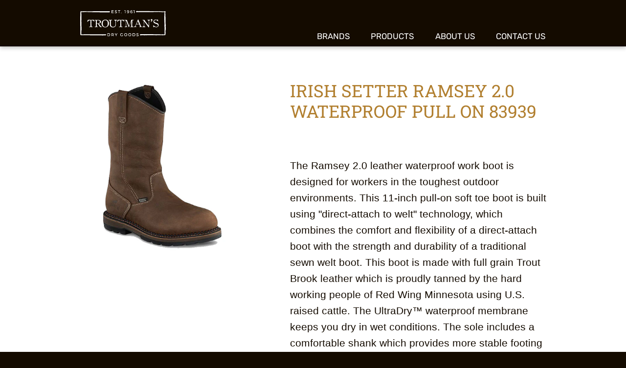

--- FILE ---
content_type: text/html; charset=UTF-8
request_url: https://troutmans.com/products/irish-setter-ramsey-2-0-waterproof-pull-on-83939
body_size: 15782
content:
<!DOCTYPE html>
<html lang="en">
<head>
    <meta charset="utf-8">
    <meta name="viewport" content="width=device-width, initial-scale=1.0, minimum-scale=1">
    <meta name="generator" content="hmtwill">

    <link rel="dns-prefetch" href="https://troutmans.imgix.net" crossorigin>
    <link rel="dns-prefetch" href="https://assets.hatfieldmedia.com" crossorigin>
    <link rel="preconnect" href="https://www.googletagmanager.com" crossorigin>

    <script type="text/javascript">
      if (window.navigator.userAgent.match(/(MSIE\s|Trident\/)/)) {
        if (window.location.pathname !== '/internet-explorer-unsupported') {
            window.location = '/internet-explorer-unsupported';
        }
      }
    </script>

            <title>Irish Setter Ramsey 2.0 Waterproof Pull on 83939</title>

<meta name="description" content="">

<meta property="og:title" content="Irish Setter Ramsey 2.0 Waterproof Pull on 83939">
<meta property="og:type" content="">
<meta property="og:description" content="">
<meta property="og:locale" content="en">
<meta property="og:site_name" content="Troutmans">


<meta property="og:url" content="https://troutmans.com/products/irish-setter-ramsey-2-0-waterproof-pull-on-83939">

<meta property="twitter:card" content="">


<meta property="twitter:title" content="Irish Setter Ramsey 2.0 Waterproof Pull on 83939">
<meta property="twitter:description" content="">



<meta property="twitter:url" content="https://troutmans.com/products/irish-setter-ramsey-2-0-waterproof-pull-on-83939">


<meta name="robots" content="index, follow">

<link rel="canonical" href="https://troutmans.com/products/irish-setter-ramsey-2-0-waterproof-pull-on-83939" />

<!--     <link rel="alternate" href="https://troutmans.com/products/irish-setter-ramsey-2-0-waterproof-pull-on-83939" hreflang="en" />
 -->


        
    
    <script type="text/javascript">
    function laTabpress(evt){(9==(evt=evt||window.event).which&&"undefined"==typeof acsbJS&&void 0===evt.srcElement.form||evt.altKey&&57==evt.which)&&showAccessibilityModal(!0)}function showAccessibilityModal(s){var m=document.getElementById("accessibility_modal"),d=m.children[0].children,c=d[2],x=d[3];d[0].innerHTML=d[0].getAttribute(s?"data-title-prompt":"data-title-loading"),d[1].innerHTML=d[1].getAttribute(s?"data-inner-prompt":"data-inner-loading"),c.style.visibility=s?"visible":"hidden",c.setAttribute("aria-hidden",s?"false":"true"),m.style.display="flex",s?c.focus():x.focus(),document.addEventListener("click",clickOutside),"true"!==m.getAttribute("listener")&&(m.setAttribute("listener","true"),m.addEventListener("keydown",(function(e){9===e.keyCode&&(e.preventDefault(),s&&document.activeElement===x?c.focus():x.focus()),27===e.keyCode&&window.hMRemoveModal()})))}function clickOutside(e){null==e.target.closest("#accessibility_modal")&&window.hMRemoveModal()}var expDate,urlParams;window.la=(click=!1)=>{var b,s,e;showAccessibilityModal(null===getCookie("accessibe")),(b=document.getElementById("accessibility-button")).setAttribute("aria-label","Loading..."),b.setAttribute("aria-busy","true"),b.firstChild.remove(),b.style.backgroundColor="",b.style.cursor="default",b.replaceChildren(),s=document.createElement("script"),e=document.getElementsByTagName("body")[0],s.src="https://acsbap.com/apps/app/assets/js/acsb.js",s.async=!0,s.defer=!0,s.onload=function(){acsbJS.init(window.acsbParams),document.removeEventListener("keydown",laTabpress),window.hMRemoveModal(),setCookie("accessibe",!0),click&&(window.ascbLoading=setInterval((function(){var e=document.getElementsByClassName("acsb-trigger");e.length>0&&(e[0].click(),b.remove(),clearInterval(window.ascbLoading))}),10))},e.appendChild(s)},window.hMRemoveModal=function(){document.getElementById("accessibility_modal").style.display="none",document.removeEventListener("click",clickOutside)},window.addEventListener("loadDeferred",(function(){void 0!==window.acsbParams&&(null!==getCookie("accessibe")?window.la():document.addEventListener("keydown",laTabpress))})),window.setCookie=function(name,value,expirationDate,sameSite,secure){expirationDate||(expirationDate=!1),sameSite||(sameSite="Lax"),secure||(secure=!1),document.cookie=name+"="+value+";"+(0!=expirationDate?"expires="+expirationDate+";":"")+"path=/;SameSite="+sameSite+";"+(secure?"Secure;":"")},window.getCookie=function(name){var v=document.cookie.match("(^|;) ?"+name+"=([^;]*)(;|$)");return v?v[2]:null},window.delCookie=function(name){document.cookie=name+"=; Path=/; Expires=Thu, 01 Jan 1970 00:00:01 GMT;"},window.copyToClipboard=function(e){var o,t=document.createElement("textarea");t.value=e,t.setAttribute("readonly",""),t.style.position="absolute",t.style.left="-9999px",document.body.appendChild(t),o=document.getSelection().rangeCount>0&&document.getSelection().getRangeAt(0),t.select(),document.execCommand("copy"),document.body.removeChild(t),o&&(document.getSelection().removeAllRanges(),document.getSelection().addRange(o)),alert("Copied to clipboard successfully.")},window.debounce=function(n,t,u){var e;return function(){var i=this,o=arguments,a=u&&!e;clearTimeout(e),e=setTimeout((function(){e=null,u||n.apply(i,o)}),t),a&&n.apply(i,o)}},window.ds=function(s,f,p){var d,e;f||(f=!1),p||(p=!1),(e=(d=document).createElement("script")).setAttribute("src",s),e.setAttribute("async","true"),f&&e.setAttribute("defer","true"),p?d.head.insertBefore(e,d.head.childNodes[0]):d.head.appendChild(e)},window.ps=function(s,f){ds(s,f,!0)},window.isIE=window.navigator.userAgent.match(/(MSIE\s|Trident\/|KAIOS\/)/)||navigator.userAgent.indexOf("Opera Mini")>-1,window.domlink=function(rel,src,type){var i,l,links=Array.from(document.getElementsByTagName("link")),proceed=!1;for(i=0;i<links.length;i++)links[i].href==src&&link.as==type&&(proceed=!0);proceed&&((l=document.createElement("link")).setAttribute("href",src),l.setAttribute("rel",rel),l.setAttribute("as",type),document.head.appendChild(l))},window.decryptContent=()=>{!function clearErrors(){document.getElementById("password-error").style.display="none"}();let encryptedElements=document.getElementsByTagName("encrypted-content"),reqLength=encryptedElements[0].getAttribute("size"),key=document.getElementById("password").value;for(;key.length<reqLength;)key+="_";key=key.length===reqLength?key:key.substring(0,reqLength),key=CryptoJS.enc.Base64.parse(btoa(key)),Array.from(encryptedElements).forEach((enc=>{let encrypted=JSON.parse(atob(enc.getAttribute("encrypted-content"))),iv=CryptoJS.enc.Base64.parse(encrypted.iv),value=encrypted.value,decrypted=CryptoJS.AES.decrypt(value,key,{iv});try{decrypted=CryptoJS.enc.Utf8.stringify(decrypted),enc.insertAdjacentHTML("afterend",decrypted),setTimeout((function(){window.dispatchEvent(new CustomEvent("pageDecrypted"))}),100),document.getElementById("password-protected-content").style.display="none",window.dispatchEvent(new Event("DOMContentLoaded"))}catch{document.getElementById("password-error").style.display="initial"}}))},window.eventQueue=[],window.addEventListener("trackingEvent",(e=>{window.eventQueue.push({detail:e.detail})})),window.addEventListener("gaEvent",(e=>{e.detail.eventAction&&(e.detail.event_action=e.detail.eventAction,delete e.detail.eventAction),e.detail.eventCategory&&(e.detail.event_category=e.detail.eventCategory,delete e.detail.eventCategory),e.detail.eventLabel&&(e.detail.event_label=e.detail.eventLabel,delete e.detail.eventLabel),e.detail.eventValue&&(e.detail.value=e.detail.eventValue,delete e.detail.eventValue),window.dispatchEvent(new CustomEvent("trackingEvent",{detail:e.detail}))})),window.addEventListener("loadDeferred",(()=>{document.querySelectorAll("a").forEach((a=>{let href=a.getAttribute("href");null!==href&&("tel"==href.substring(0,3)?a.addEventListener("click",(function(e){e.preventDefault(),window.dispatchEvent(new CustomEvent("trackingEvent",{detail:{event_action:"clicked - "+location.href,event_category:"ContactInfo",event_label:a.getAttribute("href"),event_value:25}})),setTimeout((()=>{window.location=e.target.href}),300)})):"mailto"==href.substring(0,6)?(a.addEventListener("click",(function(e){e.preventDefault(),window.dispatchEvent(new CustomEvent("trackingEvent",{detail:{event_action:"clicked - "+location.href,event_category:"ContactInfo",event_label:"email",event_value:5}})),setTimeout((()=>{window.location=e.target.href}),300)})),a.addEventListener("mouseup",(function(){window.dispatchEvent(new CustomEvent("trackingEvent",{detail:{event_action:"clicked - "+location.href,event_category:"ContactInfo",event_label:"email",event_value:5}}))}))):a.addEventListener("click",(function(e){window.dispatchEvent(new CustomEvent("trackingEvent",{detail:{event_action:"clicked - "+location.href,event_category:"Link",event_label:href}}))})),"hatfieldmedia.com"===window.location.hostname||["hatfieldmedia.com",window.location.hostname].includes(a.hostname)||a.setAttribute("rel","noopener nofollow"))}))})),window.addEventListener("popstate",(e=>{let queryString=new URLSearchParams(decodeURI(location.search));queryString.has("search")||(queryString.set("s","all"),queryString.set("search","all")),window.dispatchEvent(new CustomEvent("trackingEvent",{detail:{event_action:"page_view",event_category:"PageView",page_title:document.title,page_location:window.location.href,page_path:window.location.pathname+"?"+queryString.toString()}}))})),window.addEventListener("formSubmitted",(e=>{window.dispatchEvent(new CustomEvent("trackingEvent",{detail:{event_category:"Forms",event_action:"submitted - "+location.href,event_label:e.detail.title+" - "+e.detail.locale,event_value:10}}))})),window.addEventListener("formPartialSubmitted",(e=>{window.dispatchEvent(new CustomEvent("trackingEvent",{detail:{event_category:"Forms",event_action:"submitted partial - "+location.href,event_label:e.detail.title+" - "+e.detail.locale,event_value:1}}))})),window.hm={},urlParams=new URLSearchParams(window.location.search),-1!==window.location.search.indexOf("htm_")&&(expDate=new Date,expDate=new Date(expDate.getTime()+3122064e6),urlParams.keys().forEach((function(key){key.startsWith("htm_")&&setCookie(key,urlParams.get(key),expDate.toUTCString())}))),urlParams.has("gclid")&&(expDate=new Date,expDate=new Date(expDate.getTime()+5184e6),setCookie("gclid",urlParams.get("gclid"),expDate.toUTCString())),window.isJSON=item=>{item="string"!=typeof item?JSON.stringify(item):item;try{item=JSON.parse(item)}catch(e){return!1}return"object"==typeof item&&null!==item},document.addEventListener("lazybeforeunveil",(function(e){var bg=e.target.getAttribute("data-bg");bg&&(e.target.style.backgroundImage="url("+bg+")")}));const mergeDeep=(target,...sources)=>{if(!sources.length)return target;const source=sources.shift();if("object"==typeof target&&"object"==typeof source)for(const key in source)"object"==typeof source[key]?(target[key]||Object.assign(target,{[key]:{}}),mergeDeep(target[key],source[key])):Object.assign(target,{[key]:source[key]});return mergeDeep(target,...sources)};window.mergeDeep=mergeDeep,window.addEventListener("vueLoaded",(e=>{let links=document.querySelectorAll("a[target='_blank']"),i=0;for(;i<links.length;)links[i].getAttribute("rel")||links[i].getAttribute("data-skip-noopener")||links[i].setAttribute("rel","noopener"),i++})),document.addEventListener("polyfillsLoaded",(function(e){window.i=0,window.io=new IntersectionObserver((function(entries){entries.forEach((function(entry){if(0!=window.i&&entry.isIntersecting){let params=new URLSearchParams(location.search),l=0;params.forEach((function(val,key){key.includes("page")?params.delete(key):l++}));let prefix=l>0?"?":"";history.pushState({},document.title,location.origin+location.pathname+prefix+params.toString())}})),window.i++})),window.io.observe(document.getElementById("topofpage"))}));

    (self.webpackChunk=self.webpackChunk||[]).push([[9273],{5726:(__unused_webpack_module,__unused_webpack_exports,__webpack_require__)=>{var md5=__webpack_require__(8214),encoder=__webpack_require__(8269);window.md5b64=function(str){return md5(str).toString(encoder)}},8249:function(module,exports,__webpack_require__){var CryptoJS;module.exports=(CryptoJS=CryptoJS||function(Math,undefined){var crypto,cryptoSecureRandomInt,create,C,C_lib,Base,WordArray,C_enc,Hex,Latin1,Utf8,BufferedBlockAlgorithm,C_algo;if("undefined"!=typeof window&&window.crypto&&(crypto=window.crypto),"undefined"!=typeof self&&self.crypto&&(crypto=self.crypto),"undefined"!=typeof globalThis&&globalThis.crypto&&(crypto=globalThis.crypto),!crypto&&"undefined"!=typeof window&&window.msCrypto&&(crypto=window.msCrypto),!crypto&&void 0!==__webpack_require__.g&&__webpack_require__.g.crypto&&(crypto=__webpack_require__.g.crypto),!crypto)try{crypto=__webpack_require__(2480)}catch(err){}return cryptoSecureRandomInt=function(){if(crypto){if("function"==typeof crypto.getRandomValues)try{return crypto.getRandomValues(new Uint32Array(1))[0]}catch(err){}if("function"==typeof crypto.randomBytes)try{return crypto.randomBytes(4).readInt32LE()}catch(err){}}throw new Error("Native crypto module could not be used to get secure random number.")},create=Object.create||function(){function F(){}return function(obj){var subtype;return F.prototype=obj,subtype=new F,F.prototype=null,subtype}}(),C_lib=(C={}).lib={},Base=C_lib.Base={extend:function(overrides){var subtype=create(this);return overrides&&subtype.mixIn(overrides),subtype.hasOwnProperty("init")&&this.init!==subtype.init||(subtype.init=function(){subtype.$super.init.apply(this,arguments)}),subtype.init.prototype=subtype,subtype.$super=this,subtype},create:function(){var instance=this.extend();return instance.init.apply(instance,arguments),instance},init:function(){},mixIn:function(properties){for(var propertyName in properties)properties.hasOwnProperty(propertyName)&&(this[propertyName]=properties[propertyName]);properties.hasOwnProperty("toString")&&(this.toString=properties.toString)},clone:function(){return this.init.prototype.extend(this)}},WordArray=C_lib.WordArray=Base.extend({init:function(words,sigBytes){words=this.words=words||[],this.sigBytes=null!=sigBytes?sigBytes:4*words.length},toString:function(encoder){return(encoder||Hex).stringify(this)},concat:function(wordArray){var i,thatByte,j,thisWords=this.words,thatWords=wordArray.words,thisSigBytes=this.sigBytes,thatSigBytes=wordArray.sigBytes;if(this.clamp(),thisSigBytes%4)for(i=0;i<thatSigBytes;i++)thatByte=thatWords[i>>>2]>>>24-i%4*8&255,thisWords[thisSigBytes+i>>>2]|=thatByte<<24-(thisSigBytes+i)%4*8;else for(j=0;j<thatSigBytes;j+=4)thisWords[thisSigBytes+j>>>2]=thatWords[j>>>2];return this.sigBytes+=thatSigBytes,this},clamp:function(){var words=this.words,sigBytes=this.sigBytes;words[sigBytes>>>2]&=4294967295<<32-sigBytes%4*8,words.length=Math.ceil(sigBytes/4)},clone:function(){var clone=Base.clone.call(this);return clone.words=this.words.slice(0),clone},random:function(nBytes){var i,words=[];for(i=0;i<nBytes;i+=4)words.push(cryptoSecureRandomInt());return new WordArray.init(words,nBytes)}}),C_enc=C.enc={},Hex=C_enc.Hex={stringify:function(wordArray){var i,bite,words=wordArray.words,sigBytes=wordArray.sigBytes,hexChars=[];for(i=0;i<sigBytes;i++)bite=words[i>>>2]>>>24-i%4*8&255,hexChars.push((bite>>>4).toString(16)),hexChars.push((15&bite).toString(16));return hexChars.join("")},parse:function(hexStr){var i,hexStrLength=hexStr.length,words=[];for(i=0;i<hexStrLength;i+=2)words[i>>>3]|=parseInt(hexStr.substr(i,2),16)<<24-i%8*4;return new WordArray.init(words,hexStrLength/2)}},Latin1=C_enc.Latin1={stringify:function(wordArray){var i,bite,words=wordArray.words,sigBytes=wordArray.sigBytes,latin1Chars=[];for(i=0;i<sigBytes;i++)bite=words[i>>>2]>>>24-i%4*8&255,latin1Chars.push(String.fromCharCode(bite));return latin1Chars.join("")},parse:function(latin1Str){var i,latin1StrLength=latin1Str.length,words=[];for(i=0;i<latin1StrLength;i++)words[i>>>2]|=(255&latin1Str.charCodeAt(i))<<24-i%4*8;return new WordArray.init(words,latin1StrLength)}},Utf8=C_enc.Utf8={stringify:function(wordArray){try{return decodeURIComponent(escape(Latin1.stringify(wordArray)))}catch(e){throw new Error("Malformed UTF-8 data")}},parse:function(utf8Str){return Latin1.parse(unescape(encodeURIComponent(utf8Str)))}},BufferedBlockAlgorithm=C_lib.BufferedBlockAlgorithm=Base.extend({reset:function(){this._data=new WordArray.init,this._nDataBytes=0},_append:function(data){"string"==typeof data&&(data=Utf8.parse(data)),this._data.concat(data),this._nDataBytes+=data.sigBytes},_process:function(doFlush){var processedWords,nWordsReady,nBytesReady,offset,data=this._data,dataWords=data.words,dataSigBytes=data.sigBytes,blockSize=this.blockSize,nBlocksReady=dataSigBytes/(4*blockSize);if(nWordsReady=(nBlocksReady=doFlush?Math.ceil(nBlocksReady):Math.max((0|nBlocksReady)-this._minBufferSize,0))*blockSize,nBytesReady=Math.min(4*nWordsReady,dataSigBytes),nWordsReady){for(offset=0;offset<nWordsReady;offset+=blockSize)this._doProcessBlock(dataWords,offset);processedWords=dataWords.splice(0,nWordsReady),data.sigBytes-=nBytesReady}return new WordArray.init(processedWords,nBytesReady)},clone:function(){var clone=Base.clone.call(this);return clone._data=this._data.clone(),clone},_minBufferSize:0}),C_lib.Hasher=BufferedBlockAlgorithm.extend({cfg:Base.extend(),init:function(cfg){this.cfg=this.cfg.extend(cfg),this.reset()},reset:function(){BufferedBlockAlgorithm.reset.call(this),this._doReset()},update:function(messageUpdate){return this._append(messageUpdate),this._process(),this},finalize:function(messageUpdate){return messageUpdate&&this._append(messageUpdate),this._doFinalize()},blockSize:16,_createHelper:function(hasher){return function(message,cfg){return new hasher.init(cfg).finalize(message)}},_createHmacHelper:function(hasher){return function(message,key){return new C_algo.HMAC.init(hasher,key).finalize(message)}}}),C_algo=C.algo={},C}(Math),CryptoJS)},8269:function(module,exports,__webpack_require__){var CryptoJS,C,WordArray;module.exports=(CryptoJS=__webpack_require__(8249),WordArray=(C=CryptoJS).lib.WordArray,C.enc.Base64={stringify:function(wordArray){var base64Chars,i,triplet,j,paddingChar,words=wordArray.words,sigBytes=wordArray.sigBytes,map=this._map;for(wordArray.clamp(),base64Chars=[],i=0;i<sigBytes;i+=3)for(triplet=(words[i>>>2]>>>24-i%4*8&255)<<16|(words[i+1>>>2]>>>24-(i+1)%4*8&255)<<8|words[i+2>>>2]>>>24-(i+2)%4*8&255,j=0;j<4&&i+.75*j<sigBytes;j++)base64Chars.push(map.charAt(triplet>>>6*(3-j)&63));if(paddingChar=map.charAt(64))for(;base64Chars.length%4;)base64Chars.push(paddingChar);return base64Chars.join("")},parse:function(base64Str){var j,paddingChar,paddingIndex,base64StrLength=base64Str.length,map=this._map,reverseMap=this._reverseMap;if(!reverseMap)for(reverseMap=this._reverseMap=[],j=0;j<map.length;j++)reverseMap[map.charCodeAt(j)]=j;return(paddingChar=map.charAt(64))&&-1!==(paddingIndex=base64Str.indexOf(paddingChar))&&(base64StrLength=paddingIndex),function parseLoop(base64Str,base64StrLength,reverseMap){var i,bitsCombined,words=[],nBytes=0;for(i=0;i<base64StrLength;i++)i%4&&(bitsCombined=reverseMap[base64Str.charCodeAt(i-1)]<<i%4*2|reverseMap[base64Str.charCodeAt(i)]>>>6-i%4*2,words[nBytes>>>2]|=bitsCombined<<24-nBytes%4*8,nBytes++);return WordArray.create(words,nBytes)}(base64Str,base64StrLength,reverseMap)},_map:"ABCDEFGHIJKLMNOPQRSTUVWXYZabcdefghijklmnopqrstuvwxyz0123456789+/="},CryptoJS.enc.Base64)},8214:function(module,exports,__webpack_require__){var CryptoJS;module.exports=(CryptoJS=__webpack_require__(8249),function(Math){function FF(a,b,c,d,x,s,t){var n=a+(b&c|~b&d)+x+t;return(n<<s|n>>>32-s)+b}function GG(a,b,c,d,x,s,t){var n=a+(b&d|c&~d)+x+t;return(n<<s|n>>>32-s)+b}function HH(a,b,c,d,x,s,t){var n=a+(b^c^d)+x+t;return(n<<s|n>>>32-s)+b}function II(a,b,c,d,x,s,t){var n=a+(c^(b|~d))+x+t;return(n<<s|n>>>32-s)+b}var MD5,C=CryptoJS,C_lib=C.lib,WordArray=C_lib.WordArray,Hasher=C_lib.Hasher,C_algo=C.algo,T=[];!function(){for(var i=0;i<64;i++)T[i]=4294967296*Math.abs(Math.sin(i+1))|0}(),MD5=C_algo.MD5=Hasher.extend({_doReset:function(){this._hash=new WordArray.init([1732584193,4023233417,2562383102,271733878])},_doProcessBlock:function(M,offset){var i,offset_i,M_offset_i,H,M_offset_0,M_offset_1,M_offset_2,M_offset_3,M_offset_4,M_offset_5,M_offset_6,M_offset_7,M_offset_8,M_offset_9,M_offset_10,M_offset_11,M_offset_12,M_offset_13,M_offset_14,M_offset_15,a,b,c,d;for(i=0;i<16;i++)M_offset_i=M[offset_i=offset+i],M[offset_i]=16711935&(M_offset_i<<8|M_offset_i>>>24)|4278255360&(M_offset_i<<24|M_offset_i>>>8);H=this._hash.words,M_offset_0=M[offset+0],M_offset_1=M[offset+1],M_offset_2=M[offset+2],M_offset_3=M[offset+3],M_offset_4=M[offset+4],M_offset_5=M[offset+5],M_offset_6=M[offset+6],M_offset_7=M[offset+7],M_offset_8=M[offset+8],M_offset_9=M[offset+9],M_offset_10=M[offset+10],M_offset_11=M[offset+11],M_offset_12=M[offset+12],M_offset_13=M[offset+13],M_offset_14=M[offset+14],M_offset_15=M[offset+15],a=FF(a=H[0],b=H[1],c=H[2],d=H[3],M_offset_0,7,T[0]),d=FF(d,a,b,c,M_offset_1,12,T[1]),c=FF(c,d,a,b,M_offset_2,17,T[2]),b=FF(b,c,d,a,M_offset_3,22,T[3]),a=FF(a,b,c,d,M_offset_4,7,T[4]),d=FF(d,a,b,c,M_offset_5,12,T[5]),c=FF(c,d,a,b,M_offset_6,17,T[6]),b=FF(b,c,d,a,M_offset_7,22,T[7]),a=FF(a,b,c,d,M_offset_8,7,T[8]),d=FF(d,a,b,c,M_offset_9,12,T[9]),c=FF(c,d,a,b,M_offset_10,17,T[10]),b=FF(b,c,d,a,M_offset_11,22,T[11]),a=FF(a,b,c,d,M_offset_12,7,T[12]),d=FF(d,a,b,c,M_offset_13,12,T[13]),c=FF(c,d,a,b,M_offset_14,17,T[14]),a=GG(a,b=FF(b,c,d,a,M_offset_15,22,T[15]),c,d,M_offset_1,5,T[16]),d=GG(d,a,b,c,M_offset_6,9,T[17]),c=GG(c,d,a,b,M_offset_11,14,T[18]),b=GG(b,c,d,a,M_offset_0,20,T[19]),a=GG(a,b,c,d,M_offset_5,5,T[20]),d=GG(d,a,b,c,M_offset_10,9,T[21]),c=GG(c,d,a,b,M_offset_15,14,T[22]),b=GG(b,c,d,a,M_offset_4,20,T[23]),a=GG(a,b,c,d,M_offset_9,5,T[24]),d=GG(d,a,b,c,M_offset_14,9,T[25]),c=GG(c,d,a,b,M_offset_3,14,T[26]),b=GG(b,c,d,a,M_offset_8,20,T[27]),a=GG(a,b,c,d,M_offset_13,5,T[28]),d=GG(d,a,b,c,M_offset_2,9,T[29]),c=GG(c,d,a,b,M_offset_7,14,T[30]),a=HH(a,b=GG(b,c,d,a,M_offset_12,20,T[31]),c,d,M_offset_5,4,T[32]),d=HH(d,a,b,c,M_offset_8,11,T[33]),c=HH(c,d,a,b,M_offset_11,16,T[34]),b=HH(b,c,d,a,M_offset_14,23,T[35]),a=HH(a,b,c,d,M_offset_1,4,T[36]),d=HH(d,a,b,c,M_offset_4,11,T[37]),c=HH(c,d,a,b,M_offset_7,16,T[38]),b=HH(b,c,d,a,M_offset_10,23,T[39]),a=HH(a,b,c,d,M_offset_13,4,T[40]),d=HH(d,a,b,c,M_offset_0,11,T[41]),c=HH(c,d,a,b,M_offset_3,16,T[42]),b=HH(b,c,d,a,M_offset_6,23,T[43]),a=HH(a,b,c,d,M_offset_9,4,T[44]),d=HH(d,a,b,c,M_offset_12,11,T[45]),c=HH(c,d,a,b,M_offset_15,16,T[46]),a=II(a,b=HH(b,c,d,a,M_offset_2,23,T[47]),c,d,M_offset_0,6,T[48]),d=II(d,a,b,c,M_offset_7,10,T[49]),c=II(c,d,a,b,M_offset_14,15,T[50]),b=II(b,c,d,a,M_offset_5,21,T[51]),a=II(a,b,c,d,M_offset_12,6,T[52]),d=II(d,a,b,c,M_offset_3,10,T[53]),c=II(c,d,a,b,M_offset_10,15,T[54]),b=II(b,c,d,a,M_offset_1,21,T[55]),a=II(a,b,c,d,M_offset_8,6,T[56]),d=II(d,a,b,c,M_offset_15,10,T[57]),c=II(c,d,a,b,M_offset_6,15,T[58]),b=II(b,c,d,a,M_offset_13,21,T[59]),a=II(a,b,c,d,M_offset_4,6,T[60]),d=II(d,a,b,c,M_offset_11,10,T[61]),c=II(c,d,a,b,M_offset_2,15,T[62]),b=II(b,c,d,a,M_offset_9,21,T[63]),H[0]=H[0]+a|0,H[1]=H[1]+b|0,H[2]=H[2]+c|0,H[3]=H[3]+d|0},_doFinalize:function(){var nBitsTotalH,nBitsTotalL,hash,H,i,H_i,data=this._data,dataWords=data.words,nBitsTotal=8*this._nDataBytes,nBitsLeft=8*data.sigBytes;for(dataWords[nBitsLeft>>>5]|=128<<24-nBitsLeft%32,nBitsTotalH=Math.floor(nBitsTotal/4294967296),nBitsTotalL=nBitsTotal,dataWords[15+(nBitsLeft+64>>>9<<4)]=16711935&(nBitsTotalH<<8|nBitsTotalH>>>24)|4278255360&(nBitsTotalH<<24|nBitsTotalH>>>8),dataWords[14+(nBitsLeft+64>>>9<<4)]=16711935&(nBitsTotalL<<8|nBitsTotalL>>>24)|4278255360&(nBitsTotalL<<24|nBitsTotalL>>>8),data.sigBytes=4*(dataWords.length+1),this._process(),H=(hash=this._hash).words,i=0;i<4;i++)H_i=H[i],H[i]=16711935&(H_i<<8|H_i>>>24)|4278255360&(H_i<<24|H_i>>>8);return hash},clone:function(){var clone=Hasher.clone.call(this);return clone._hash=this._hash.clone(),clone}}),C.MD5=Hasher._createHelper(MD5),C.HmacMD5=Hasher._createHmacHelper(MD5)}(Math),CryptoJS.MD5)},2480:()=>{}},__webpack_require__=>{__webpack_require__(__webpack_require__.s=5726)}]);
    
    </script>

    <script type="text/javascript">
  
  document.documentElement.style.hasOwnProperty('scrollBehavior')||ps("/js/polyfills/smoothscroll.js?id=821d0cb2c7e5e1b432ab9f95e2473335")
</script>

    <!-- Analytics things -->
    <script type="text/javascript">
  window.loadDeferred = false;

  window.hm.name = "Troutmans";

  window.params = {
      VueAnalytics: {
          fields: {"sampleRate":100,"siteSpeedSampleRate":10},
          customIdFields: []
      },
      VueGtm: {
          id: "GTM-TJQV3PR"
      },
      GA: {
          keys: null,
          keys_v4: ["G-BW5RSL1ZE3"],
					cross_domain_urls: [""],
          custom_dimensions: {
            HMCID: "HMCID"
          },
          version: 4
      },
      FacebookPixel: {
          id: ""
      },
      ReCaptcha: {
          key: "6LcgFfIhAAAAABKbl9Di9mwNfosQuiBhXJ5Phd6e"
      },
      Lens: {
          domain: "lens-prod.hatfieldmedia.com"
      }
  };
</script>


  <script async src="https://www.googletagmanager.com/gtag/js?id=G-BW5RSL1ZE3"></script>

<script type="text/javascript">
  (self.webpackChunk=self.webpackChunk||[]).push([[9821,3105],{6041:(__unused_webpack_module,__webpack_exports__,__webpack_require__)=>{function _typeof(obj){return _typeof="function"==typeof Symbol&&"symbol"==typeof Symbol.iterator?function(obj){return typeof obj}:function(obj){return obj&&"function"==typeof Symbol&&obj.constructor===Symbol&&obj!==Symbol.prototype?"symbol":typeof obj},_typeof(obj)}function _defineProperties(target,props){var i,descriptor,key;for(i=0;i<props.length;i++)(descriptor=props[i]).enumerable=descriptor.enumerable||!1,descriptor.configurable=!0,"value"in descriptor&&(descriptor.writable=!0),Object.defineProperty(target,(key=function _toPrimitive(input,hint){var prim,res;if("object"!==_typeof(input)||null===input)return input;if(void 0!==(prim=input[Symbol.toPrimitive])){if("object"!==_typeof(res=prim.call(input,hint||"default")))return res;throw new TypeError("@@toPrimitive must return a primitive value.")}return("string"===hint?String:Number)(input)}(descriptor.key,"string"),"symbol"===_typeof(key)?key:String(key)),descriptor)}function _createClass(Constructor,protoProps,staticProps){return protoProps&&_defineProperties(Constructor.prototype,protoProps),staticProps&&_defineProperties(Constructor,staticProps),Object.defineProperty(Constructor,"prototype",{writable:!1}),Constructor}__webpack_require__.d(__webpack_exports__,{Z:()=>EventBase});var EventBase=_createClass((function EventBase(){var _this=this;!function _classCallCheck(instance,Constructor){if(!(instance instanceof Constructor))throw new TypeError("Cannot call a class as a function")}(this,EventBase),window.eventQueue.forEach((function(event){_this.processEvent(event)})),window.addEventListener("trackingEvent",(function(e){_this.processEvent(e)})),window.dispatchEvent(new CustomEvent(this.name+"Loaded"))}))},4122:(__unused_webpack_module,__unused_webpack___webpack_exports__,__webpack_require__)=>{function _typeof(obj){return _typeof="function"==typeof Symbol&&"symbol"==typeof Symbol.iterator?function(obj){return typeof obj}:function(obj){return obj&&"function"==typeof Symbol&&obj.constructor===Symbol&&obj!==Symbol.prototype?"symbol":typeof obj},_typeof(obj)}function _defineProperties(target,props){var i,descriptor;for(i=0;i<props.length;i++)(descriptor=props[i]).enumerable=descriptor.enumerable||!1,descriptor.configurable=!0,"value"in descriptor&&(descriptor.writable=!0),Object.defineProperty(target,_toPropertyKey(descriptor.key),descriptor)}function _toPropertyKey(arg){var key=function _toPrimitive(input,hint){var prim,res;if("object"!==_typeof(input)||null===input)return input;if(void 0!==(prim=input[Symbol.toPrimitive])){if("object"!==_typeof(res=prim.call(input,hint||"default")))return res;throw new TypeError("@@toPrimitive must return a primitive value.")}return("string"===hint?String:Number)(input)}(arg,"string");return"symbol"===_typeof(key)?key:String(key)}function _setPrototypeOf(o,p){return _setPrototypeOf=Object.setPrototypeOf?Object.setPrototypeOf.bind():function _setPrototypeOf(o,p){return o.__proto__=p,o},_setPrototypeOf(o,p)}function _possibleConstructorReturn(self,call){if(call&&("object"===_typeof(call)||"function"==typeof call))return call;if(void 0!==call)throw new TypeError("Derived constructors may only return object or undefined");return function _assertThisInitialized(self){if(void 0===self)throw new ReferenceError("this hasn't been initialised - super() hasn't been called");return self}(self)}function _getPrototypeOf(o){return _getPrototypeOf=Object.setPrototypeOf?Object.getPrototypeOf.bind():function _getPrototypeOf(o){return o.__proto__||Object.getPrototypeOf(o)},_getPrototypeOf(o)}function _gtag(){dataLayer.push(arguments)}var GA,_eventbase_js__WEBPACK_IMPORTED_MODULE_0__=__webpack_require__(6041);window.dataLayer=window.dataLayer||[],_gtag("js",new Date),window.params.GA.config={custom_map:{},get resource_time(){return(new Date).getTime()}},_gtag("set","resource_time",(function getNowSeconds(){return(new Date).getTime()})),Object.keys(window.params.GA.custom_dimensions).forEach((function(k){"false"!==window.params.GA.custom_dimensions[k]&&!1!==window.params.GA.custom_dimensions[k]&&window.params.GA.keys_v4.length>0&&(window.params.GA.config.custom_map[window.params.GA.custom_dimensions[k]]=k)})),[0,3].includes(window.params.GA.version)&&window.params.GA.keys.forEach((function(key){_gtag("config",key,window.params.GA.config)})),[0,4].includes(window.params.GA.version)&&window.params.GA.keys_v4.forEach((function(key){_gtag("config",key,window.params.GA.config)})),window.params.GA.cross_domain_urls.length>0&&_gtag("set","linker",{domains:window.params.GA.cross_domain_urls}),GA=function(_EventBase){function GA(){var _window$hm$auth,_this;return function _classCallCheck(instance,Constructor){if(!(instance instanceof Constructor))throw new TypeError("Cannot call a class as a function")}(this,GA),_this=_super.call(this),null!==(_window$hm$auth=window.hm.auth)&&void 0!==_window$hm$auth&&_window$hm$auth.accessUid&&(_this.user=window.hm.auth.accessUid),_this}!function _inherits(subClass,superClass){if("function"!=typeof superClass&&null!==superClass)throw new TypeError("Super expression must either be null or a function");subClass.prototype=Object.create(superClass&&superClass.prototype,{constructor:{value:subClass,writable:!0,configurable:!0}}),Object.defineProperty(subClass,"prototype",{writable:!1}),superClass&&_setPrototypeOf(subClass,superClass)}(GA,_EventBase);var _super=function _createSuper(Derived){var hasNativeReflectConstruct=function _isNativeReflectConstruct(){if("undefined"==typeof Reflect||!Reflect.construct)return!1;if(Reflect.construct.sham)return!1;if("function"==typeof Proxy)return!0;try{return Boolean.prototype.valueOf.call(Reflect.construct(Boolean,[],(function(){}))),!0}catch(e){return!1}}();return function _createSuperInternal(){var result,NewTarget,Super=_getPrototypeOf(Derived);return hasNativeReflectConstruct?(NewTarget=_getPrototypeOf(this).constructor,result=Reflect.construct(Super,arguments,NewTarget)):result=Super.apply(this,arguments),_possibleConstructorReturn(this,result)}}(GA);return function _createClass(Constructor,protoProps,staticProps){protoProps&&_defineProperties(Constructor.prototype,protoProps),staticProps&&_defineProperties(Constructor,staticProps),Object.defineProperty(Constructor,"prototype",{writable:!1})}(GA,[{key:"clientId",get:function get(){return new Promise((function(resolve){[0,3].includes(window.params.GA.version)?_gtag("get",window.params.GA.keys[0],"client_id",resolve):_gtag("get",window.params.GA.keys_v4[0],"client_id",resolve)}))}},{key:"clientIdV4",get:function get(){return new Promise((function(resolve){_gtag("get",window.params.GA.keys_v4[0],"client_id",resolve)}))}},{key:"name",get:function get(){return"GA"}},{key:"user",set:function set(id){_gtag("config",window.params.GA.keys_v4[0],{user_id:id})}},{key:"processEvent",value:function processEvent(event){[0,3].includes(window.params.GA.version)&&(event.detail.send_to=window.params.GA.keys[0],_gtag("event",event.detail.event_action,event.detail)),[0,4].includes(window.params.GA.version)&&(event.detail.send_to=window.params.GA.keys_v4[0],this.processEventV4(event))}},{key:"processEventV4",value:function processEventV4(event){var params,_event$detail$currenc,eventName,payload,detail;"Forms"==event.detail.event_category?(params={},event.detail.value&&(params.currency=null!==(_event$detail$currenc=event.detail.currency)&&void 0!==_event$detail$currenc?_event$detail$currenc:"USD",params.value=event.detail.value),event.detail.event_category&&(params.resource_type=event.detail.event_category),event.detail.event_label&&(params.resource_name=event.detail.event_label),event.detail.event_action.includes("partial")?_gtag("event","generate_lead_partial",params):_gtag("event","generate_lead",params)):"ContactInfo"==event.detail.event_category?(event.detail.event_label.includes("tel")&&_gtag("event","contact_info_click_tel",{value:event.detail.event_value}),event.detail.event_label.includes("email")&&_gtag("event","contact_info_click_email",{value:event.detail.event_value})):"25_seconds"==event.detail.event_action||("Link"==event.detail.event_category?_gtag("event","click_internal_link",{resource_type:event.detail.event_category,resource_name:event.detail.event_label}):"SiteSearch"==event.detail.event_category?_gtag("event","search",{search_term:event.detail.event_label}):"Login"==event.detail.event_category?_gtag("event","login",{method:event.detail.event_label}):"HubspotChat"==event.detail.event_category?_gtag("event","chat_interaction",{resource_type:"hubspot",resource_name:event.detail.event_action,value:event.detail.value}):"Intercom Messenger"==event.detail.event_category||(eventName=event.detail.event_action,payload={resource_type:event.detail.event_category,resource_name:event.detail.event_label,value:event.detail.value},delete(detail=structuredClone(event.detail)).event_category,delete detail.event_action,delete detail.event_label,delete detail.value,_gtag("event",eventName,payload=Object.assign(payload,detail))))}},{key:"setUserData",value:function setUserData(key,value){_gtag("set","user_data",function _defineProperty(obj,key,value){return(key=_toPropertyKey(key))in obj?Object.defineProperty(obj,key,{value,enumerable:!0,configurable:!0,writable:!0}):obj[key]=value,obj}({},key,value.trim().toLowerCase()))}},{key:"gtag",value:function gtag(a,b,c){return _gtag(a,b,c)}}]),GA}(_eventbase_js__WEBPACK_IMPORTED_MODULE_0__.Z),window.GA=new GA,window.gtag=window.GA.gtag,"false"!==window.params.GA.custom_dimensions.HMCID&&!1!==window.params.GA.custom_dimensions.CID&&(window.GA.clientId.then((function(cid){if([0,3].includes(window.params.GA.version)){var p={};p.HMCID=cid,p.non_interaction=!0,_gtag("event","set_custom_dimension",p)}})),window.GA.clientIdV4.then((function(cid){var hash=window.md5b64(cid);[0,4].includes(window.params.GA.version)&&_gtag("set","user_properties",{HMCID:hash})})))}},__webpack_require__=>{__webpack_require__(__webpack_require__.s=4122)}]);

  
  window.addEventListener('loadDeferred', function(){
    (function(w,d,s,l,i){w[l]=w[l]||[];w[l].push({'gtm.start':
    new Date().getTime(),event:'gtm.js'});var f=d.getElementsByTagName(s)[0],
    j=d.createElement(s),dl=l!='dataLayer'?'&l='+l:'';j.async=true;j.src=
    'https://www.googletagmanager.com/gtm.js?id='+i+dl;f.parentNode.insertBefore(j,f);
    })(window,document,'script','dataLayer',"GTM-TJQV3PR");
  })
</script>


<script type="text/javascript">
(self.webpackChunk=self.webpackChunk||[]).push([[8177],{4146:()=>{function _unsupportedIterableToArray(o,minLen){if(o){if("string"==typeof o)return _arrayLikeToArray(o,minLen);var n=Object.prototype.toString.call(o).slice(8,-1);return"Object"===n&&o.constructor&&(n=o.constructor.name),"Map"===n||"Set"===n?Array.from(o):"Arguments"===n||/^(?:Ui|I)nt(?:8|16|32)(?:Clamped)?Array$/.test(n)?_arrayLikeToArray(o,minLen):void 0}}function _arrayLikeToArray(arr,len){(null==len||len>arr.length)&&(len=arr.length);for(var i=0,arr2=new Array(len);i<len;i++)arr2[i]=arr[i];return arr2}!function(){var search_params,entry_analytics,_iterator,_step,_step$value,key,value,arr,trackable_params=["gclid"],expirationDate=new Date,date=new Date;expirationDate.setTime(date.getTime()+2592e6),search_params=new URLSearchParams(location.search),entry_analytics=JSON.parse(getCookie("entry_analytics")?getCookie("entry_analytics"):"{}"),_iterator=function _createForOfIteratorHelper(o,allowArrayLike){var i,F,normalCompletion,didErr,err,it="undefined"!=typeof Symbol&&o[Symbol.iterator]||o["@@iterator"];if(!it){if(Array.isArray(o)||(it=_unsupportedIterableToArray(o))||allowArrayLike&&o&&"number"==typeof o.length)return it&&(o=it),i=0,{s:F=function F(){},n:function n(){return i>=o.length?{done:!0}:{done:!1,value:o[i++]}},e:function e(_e2){throw _e2},f:F};throw new TypeError("Invalid attempt to iterate non-iterable instance.\nIn order to be iterable, non-array objects must have a [Symbol.iterator]() method.")}return normalCompletion=!0,didErr=!1,{s:function s(){it=it.call(o)},n:function n(){var step=it.next();return normalCompletion=step.done,step},e:function e(_e3){didErr=!0,err=_e3},f:function f(){try{normalCompletion||null==it.return||it.return()}finally{if(didErr)throw err}}}}(search_params);try{for(_iterator.s();!(_step=_iterator.n()).done;)key=(arr=_step.value,_step$value=function _arrayWithHoles(arr){if(Array.isArray(arr))return arr}(arr)||function _iterableToArrayLimit(arr,i){var _s,_e,_x,_r,_arr,_n,_d,_i=null==arr?null:"undefined"!=typeof Symbol&&arr[Symbol.iterator]||arr["@@iterator"];if(null!=_i){_arr=[],_n=!0,_d=!1;try{if(_x=(_i=_i.call(arr)).next,0===i){if(Object(_i)!==_i)return;_n=!1}else for(;!(_n=(_s=_x.call(_i)).done)&&(_arr.push(_s.value),_arr.length!==i);_n=!0);}catch(err){_d=!0,_e=err}finally{try{if(!_n&&null!=_i.return&&(_r=_i.return(),Object(_r)!==_r))return}finally{if(_d)throw _e}}return _arr}}(arr,2)||_unsupportedIterableToArray(arr,2)||function _nonIterableRest(){throw new TypeError("Invalid attempt to destructure non-iterable instance.\nIn order to be iterable, non-array objects must have a [Symbol.iterator]() method.")}())[0],value=_step$value[1],trackable_params.includes(key)&&void 0===entry_analytics[key]&&(entry_analytics[key]=value)}catch(err){_iterator.e(err)}finally{_iterator.f()}setCookie("entry_analytics",JSON.stringify(entry_analytics),expirationDate.toUTCString())}()}},__webpack_require__=>{__webpack_require__(__webpack_require__.s=4146)}]);
</script>











    
    <!-- Styles & Scripts -->
    <link type="text/css" href="/css/fonts.css?id=4640605922abe612ac57325be5ea08b4" rel="stylesheet">
    <link type="text/css" href="/css/app.css?id=cc9ac3f7506606791cdac79c544eed49" rel="stylesheet">
    <link type="text/css" href="/css/form.css?id=68b329da9893e34099c7d8ad5cb9c940" rel="stylesheet">
    
    
    <script type="text/javascript" src="/js/manifest.js?id=209e1d402240983041c06a2901363e1f" defer></script>
    <script type="text/javascript" src="/js/vendor.js?id=e7543e51999f9065647ae6151003e2cb" defer></script>
    <script type="text/javascript" src="/js/app.js?id=d9ad6745b3c816435999c76a49a24a12" defer></script>

    <link rel="apple-touch-icon" sizes="57x57" href="/apple-icon-57x57.png">
<link rel="apple-touch-icon" sizes="60x60" href="/apple-icon-60x60.png">
<link rel="apple-touch-icon" sizes="72x72" href="/apple-icon-72x72.png">
<link rel="apple-touch-icon" sizes="76x76" href="/apple-icon-76x76.png">
<link rel="apple-touch-icon" sizes="114x114" href="/apple-icon-114x114.png">
<link rel="apple-touch-icon" sizes="120x120" href="/apple-icon-120x120.png">
<link rel="apple-touch-icon" sizes="144x144" href="/apple-icon-144x144.png">
<link rel="apple-touch-icon" sizes="152x152" href="/apple-icon-152x152.png">
<link rel="apple-touch-icon" sizes="180x180" href="/apple-icon-180x180.png">
<link rel="icon" type="image/png" sizes="192x192"  href="/android-icon-192x192.png">
<link rel="icon" type="image/png" sizes="32x32" href="/favicon-32x32.png">
<link rel="icon" type="image/png" sizes="96x96" href="/favicon-96x96.png">
<link rel="icon" type="image/png" sizes="16x16" href="/favicon-16x16.png">
<link rel="manifest" href="/manifest.json">
<meta name="msapplication-TileColor" content="#ffffff">
<meta name="msapplication-TileImage" content="/ms-icon-144x144.png">
<meta name="theme-color" content="#ffffff">
    <meta property="ix:host" content="troutmans.imgix.net">
    <meta property="ix:useHttps" content="1">
    <meta property="ix:srcAttribute" content="data-src">
    <meta property="ix:srcsetAttribute" content="data-srcset">
    <meta property="ix:sizesAttribute" content="data-sizes">
</head>
<body>
    <!-- Google Tag Manager (noscript) -->
    <noscript><iframe src="https://www.googletagmanager.com/ns.html?id=GTM-TJQV3PR" height="0" width="0" style="display:none;visibility:hidden"></iframe></noscript>
    <!-- End Google Tag Manager (noscript) -->
          <div class="accessibility-statement-link"><a href="/accessibility">Accessibility Statement</a></div>
        <div id="topofpage"></div>
    <div id="abovethefold">
      <div id="core__navbar" class="core__header__standard core__header header core__utility__main core__utility">
    <div class="nav-container">
        <div class="nav-image-container">
            <a class="nav-link" href="/">
                    <img id="5520183150" class="nav-logo" src="https://troutmans.imgix.net/435654ac-480e-4a0f-9f6e-0b13bb5da950/troutmans-dry-goods-logo.svg?s=f2fde2c527171a6a9dd32536e25d8a31" alt="Troutmans Dry Goods Logo" width="260" height="80" data-src="https://troutmans.imgix.net/435654ac-480e-4a0f-9f6e-0b13bb5da950/troutmans-dry-goods-logo.svg?s=f2fde2c527171a6a9dd32536e25d8a31">
            </a>
        </div>
        <div class="nav-menu-container">

            <button aria-expanded="false" aria-controls="man-nav-container" id="hamburger-toggler">
                <span class="visually-hidden">Menu Button</span>
                <span id="nav-hamburger-stroke-1" class="nav-hamburger-stroke">
                </span>
                <span id="nav-hamburger-stroke-2" class="nav-hamburger-stroke">
                </span>
                <span id="nav-hamburger-stroke-3" class="nav-hamburger-stroke">
                </span>
            </button>

            <nav id="nav-link-container" class="nav-main">
                <div class="nav-link-wrapper" >
    <a 
        class="nav-link "
        href="/brands"
            >
        Brands
            </a>
    </div><div class="nav-link-wrapper" >
    <a 
        class="nav-link "
        href="/products"
            >
        Products
            </a>
    </div><div class="nav-link-wrapper" >
    <a 
        class="nav-link "
        href="/about-us"
            >
        About Us
            </a>
    </div><div class="nav-link-wrapper" >
    <a 
        class="nav-link "
        href="/contact-us"
            >
        Contact Us
            </a>
    </div>
            </nav>
        </div>
    </div>
</div>


    <div class="banner-notification-wrapper">
        </div>

<div class="row hm-section core__layout__product-template block">
    <div class="col-12 hm-contain">
        <div class="basecamp-product-container">
            <div class="basecamp-product-title">
                <h1 class="product_title">Irish Setter Ramsey 2.0 Waterproof Pull on 83939</h1>
                            </div>
            <div class="basecamp-product-gallery">
                                        <img id="589184168208" class="gallery-image" src="https://troutmans.imgix.net/68a4df72-c029-4c93-b6ba-2e9a6c2f922d/Irish-Setter-Ramsey-83939-Soft-Toe-Waterproof.jpg?auto=compress%2Cformat&fit=min&fm=jpg&q=80&rect=0%2C0%2C600%2C600&w=500&s=c86af10a1a796f2ec0b7ae645b1a0306" alt="Irish Setter Ramsey 83939 Soft Toe Waterproof" width="500" height="500" data-src="https://troutmans.imgix.net/68a4df72-c029-4c93-b6ba-2e9a6c2f922d/Irish-Setter-Ramsey-83939-Soft-Toe-Waterproof.jpg?auto=compress%2Cformat&fit=min&fm=jpg&q=80&rect=0%2C0%2C600%2C600&w=500&s=c86af10a1a796f2ec0b7ae645b1a0306">
                                                    
            </div>
            <div class="core__content basecamp-product-content">
                <div class="st-product-detail__long-description" style="box-sizing: border-box; margin-top: 20px; margin-bottom: 34px; font-size: 21px; font-family: TradeGothicLT, sans-serif; background-color: #ffffff;">The Ramsey 2.0 leather waterproof work boot is designed for workers in the toughest outdoor environments. This 11-inch pull-on soft toe boot is built using "direct-attach to welt" technology, which combines the comfort and flexibility of a direct-attach boot with the strength and durability of a traditional sewn welt boot. This boot is made with full grain Trout Brook leather which is proudly tanned by the hard working people of Red Wing Minnesota using U.S. raised cattle. The UltraDry&trade; waterproof membrane keeps you dry in wet conditions. The sole includes a comfortable shank which provides more stable footing and helps support your feet and calves. The large treds on the bottom of the boot provide excellent grip and traction keeping you safe and moving forward.</div>
<div class="st-product-detail__long-description" style="box-sizing: border-box; margin-top: 20px; margin-bottom: 34px; font-size: 21px; font-family: TradeGothicLT, sans-serif; background-color: #ffffff;">
<div class="s-content" style="box-sizing: border-box; font-size: 16px; background-color: #f4f4f4;">Combining traditional styling with rugged durability, Ramsey 2.0 work boots are outfitted with the technologies you need for go-all-day comfort and protection. Layer by layer, these features provide a unique blend of support, stability and long-lasting reliability. So your feet are protected from jobsite hazards and harsh conditions.</div>
<div class="c-product-features__technologies" style="box-sizing: border-box; margin-top: 16px; margin-bottom: 0px; font-size: 16px; background-color: #f4f4f4;">
<h4 class="c-product-features__technologies__heading" style="box-sizing: border-box; margin: 0px 0px 28px; padding: 0px; font-weight: 500; line-height: 1.2; font-size: 18px; font-family: TradeGothicLT-Bold, sans-serif;">The Ramsey 2.0 83939 features:</h4>
<div class="c-product-features__technologies__item" style="box-sizing: border-box; border-bottom: 2px solid #d8d8d8; display: flex; padding-top: 17px; padding-bottom: 17px; border-top: 2px solid #d8d8d8;">
<div class="c-product-features__technologies__item__image-wrapper" style="box-sizing: border-box; margin-right: 10px; max-width: 112px; min-width: 112px; text-align: center; width: 112px;"><img style="box-sizing: border-box; border-style: none; vertical-align: middle; height: auto; max-width: 100%;" src="https://www.irishsetterboots.com/on/demandware.static/-/Library-Sites-IrishSetterSharedLibrary/default/dw030e5cca/technologies/svg/svg_IS_enerG_60px.svg" alt="" /></div>
<dl class="c-product-features__technologies__list" style="box-sizing: border-box; margin: 0px; padding: 0px;">
<dt class="c-product-features__technologies__item__name" style="box-sizing: border-box; color: #e41735; font-family: Stratum2WebBold, sans-serif; font-size: 22px; letter-spacing: 0.6px; text-transform: uppercase;">ENERG</dt>
<dd class="c-product-features__technologies__item__description" style="box-sizing: border-box; margin: 0px; padding: 0px; font-size: 14px; line-height: 1.29;">Strategically placed high-rebound material brings high-end athletic shoe technology to more practical applications, delivering a recharging burst of energy with every step.</dd>
</dl>
</div>
<div class="c-product-features__technologies__item" style="box-sizing: border-box; border-bottom: 2px solid #d8d8d8; display: flex; padding-top: 17px; padding-bottom: 17px;">
<div class="c-product-features__technologies__item__image-wrapper" style="box-sizing: border-box; margin-right: 10px; max-width: 112px; min-width: 112px; text-align: center; width: 112px;"><img style="box-sizing: border-box; border-style: none; vertical-align: middle; height: auto; max-width: 100%;" src="https://www.irishsetterboots.com/on/demandware.static/-/Library-Sites-IrishSetterSharedLibrary/default/dwd9e60977/technologies/svg/svg_IS_TroutBrook_60px.svg" alt="" /></div>
<dl class="c-product-features__technologies__list" style="box-sizing: border-box; margin: 0px; padding: 0px;">
<dt class="c-product-features__technologies__item__name" style="box-sizing: border-box; color: #e41735; font-family: Stratum2WebBold, sans-serif; font-size: 22px; letter-spacing: 0.6px; text-transform: uppercase;">TROUT BROOK LEATHER</dt>
<dd class="c-product-features__technologies__item__description" style="box-sizing: border-box; margin: 0px; padding: 0px; font-size: 14px; line-height: 1.29;">Handcrafted by our S.B. Foot Tanning Company, this leather is crafted exclusively for our Irish Setter brand and is named after the trout brook which flows just outside the back door of the tannery in Red Wing, Minnesota. Using only U.S. raised steer hides, the master tanners at S.B. Foot use time-proven methods to create the most durable leather, leather that will meet the demands of the toughest trail or job site.</dd>
</dl>
</div>
<div class="c-product-features__technologies__item" style="box-sizing: border-box; border-bottom: 2px solid #d8d8d8; display: flex; padding-top: 17px; padding-bottom: 17px;">
<div class="c-product-features__technologies__item__image-wrapper" style="box-sizing: border-box; margin-right: 10px; max-width: 112px; min-width: 112px; text-align: center; width: 112px;"><img style="box-sizing: border-box; border-style: none; vertical-align: middle; height: auto; max-width: 100%;" src="https://www.irishsetterboots.com/on/demandware.static/-/Library-Sites-IrishSetterSharedLibrary/default/dwe3904715/technologies/svg/svg_IS_UltraDry_60px.svg" alt="" /></div>
<dl class="c-product-features__technologies__list" style="box-sizing: border-box; margin: 0px; padding: 0px;">
<dt class="c-product-features__technologies__item__name" style="box-sizing: border-box; color: #e41735; font-family: Stratum2WebBold, sans-serif; font-size: 22px; letter-spacing: 0.6px; text-transform: uppercase;">ULTRADRY&trade; WATERPROOF</dt>
<dd class="c-product-features__technologies__item__description" style="box-sizing: border-box; margin: 0px; padding: 0px; font-size: 14px; line-height: 1.29;">Our UltraDry&trade; construction combines a moisture management lining with waterproof components for dry, long-lasting comfort and performance.</dd>
</dl>
</div>
</div>
</div>
            </div>
        </div>
    </div>
</div>
    </div>
    <div id="app" class="container-fluid px-0">
        
                
    
    <main class="container-fluid path-products-irish-setter-ramsey-2-0-waterproof-pull-on-83939">
            </main>

    
            <footer>

    <div class="row footer-nav-row hm-section">
      <div class="col-12 hm-contain">
        <div class="row justify-content-between">
          <div class="col-lg-3 order-2 order-lg-1 footer-content-column">
            <div class="wysiwyg-content">
              <p><strong>SHOP WITH US<br /></strong><a href="https://g.page/troutmans?share" target="_blank" rel="noopener">175 N Buckman St<br />Shepherdsville, Ky 40165</a><br /><a href="tel:5025437662">(502) 543-7662</a></p>
            </div>
          </div>
          <div class="col-12 col-lg-3 order-1 order-lg-2 footer-logo-column">
              <a href="/">
                  <img class="footer-logo" src="https://troutmans.imgix.net/435654ac-480e-4a0f-9f6e-0b13bb5da950/troutmans-dry-goods-circle-logo-transparent.png?auto=compress%2Cformat&amp;fit=min&amp;fm=png&amp;q=80&amp;rect=0%2C0%2C197%2C197&amp;s=52dfa1ddad2d1b55484c24f43a1c649a" alt="Troutmans Dry Goods Circle Logo Transparent">
              </a>
          </div>
          <div class="col-12 col-lg-3 footer-nav-column order-3">
              <div class="row footer-social-row">
                                                <a class="footer-social-link" target="_blank" rel="noopener" href="https://www.facebook.com/troutmans/">
                                  <svg aria-hidden="true" focusable="false" data-prefix="fab" data-icon="facebook-f" class="svg-inline--fa fa-facebook-f fa-w-10" role="img" xmlns="http://www.w3.org/2000/svg" viewBox="0 0 320 512"><path fill="currentColor" d="M279.14 288l14.22-92.66h-88.91v-60.13c0-25.35 12.42-50.06 52.24-50.06h40.42V6.26S260.43 0 225.36 0c-73.22 0-121.08 44.38-121.08 124.72v70.62H22.89V288h81.39v224h100.17V288z"></path></svg>                                  <span class="visually-hidden">Link to facebook</span>
                              </a>
                                                            <a class="footer-social-link" target="_blank" rel="noopener" href="instagram.com/troutmansdrygoods/">
                                  <svg aria-hidden="true" focusable="false" data-prefix="fab" data-icon="instagram" class="svg-inline--fa fa-instagram fa-w-14" role="img" xmlns="http://www.w3.org/2000/svg" viewBox="0 0 448 512"><path fill="currentColor" d="M224.1 141c-63.6 0-114.9 51.3-114.9 114.9s51.3 114.9 114.9 114.9S339 319.5 339 255.9 287.7 141 224.1 141zm0 189.6c-41.1 0-74.7-33.5-74.7-74.7s33.5-74.7 74.7-74.7 74.7 33.5 74.7 74.7-33.6 74.7-74.7 74.7zm146.4-194.3c0 14.9-12 26.8-26.8 26.8-14.9 0-26.8-12-26.8-26.8s12-26.8 26.8-26.8 26.8 12 26.8 26.8zm76.1 27.2c-1.7-35.9-9.9-67.7-36.2-93.9-26.2-26.2-58-34.4-93.9-36.2-37-2.1-147.9-2.1-184.9 0-35.8 1.7-67.6 9.9-93.9 36.1s-34.4 58-36.2 93.9c-2.1 37-2.1 147.9 0 184.9 1.7 35.9 9.9 67.7 36.2 93.9s58 34.4 93.9 36.2c37 2.1 147.9 2.1 184.9 0 35.9-1.7 67.7-9.9 93.9-36.2 26.2-26.2 34.4-58 36.2-93.9 2.1-37 2.1-147.8 0-184.8zM398.8 388c-7.8 19.6-22.9 34.7-42.6 42.6-29.5 11.7-99.5 9-132.1 9s-102.7 2.6-132.1-9c-19.6-7.8-34.7-22.9-42.6-42.6-11.7-29.5-9-99.5-9-132.1s-2.6-102.7 9-132.1c7.8-19.6 22.9-34.7 42.6-42.6 29.5-11.7 99.5-9 132.1-9s102.7-2.6 132.1 9c19.6 7.8 34.7 22.9 42.6 42.6 11.7 29.5 9 99.5 9 132.1s2.7 102.7-9 132.1z"></path></svg>                                  <span class="visually-hidden">Link to instagram</span>
                              </a>
                                            </div>
                        </div>
        </div>
      </div>
    </div>

    <div class="footer-credit-wrapper">
    <a class="footer-credit-link" href="https://hatfieldmedia.com">
        <div class="footer-credit" id="footer-hatfield-logo"><span class="visually-hidden">Hatfield Media Logo and Website Link</span></div>
    </a>
    <div class="footer-info-wrapper">
        <span class="footer-info"><a href="https://troutmans.com/hatfield-media-credit" id="site-info"></a> | </span>
        <span class="footer-info"><a href="https://troutmans.com/hatfield-media-copyright" id="copyright-info"></a> | </span>
        <span class="footer-info"><a href="https://troutmans.com/hatfield-media-privacy" id="privacy-policy"></a> | </span>
        <span class="footer-info"><a href="/accessibility" id="accessibility-statement"></a></span>
    </div>
</div>
</footer>


    
            </div>
    <script>
            </script>
    <!-- This is a good place for 'every-page' javascript -->
        <script type="text/javascript">
      window.addEventListener("vueLoaded", function(event) {
        var navjs = document.createElement("script");
        navjs.setAttribute('src', "/js/nav.js?id=86d0a54c9b77098035ddc925d1c58a6b");
        navjs.setAttribute('defer', "true");
        document.head.appendChild(navjs);
      });
    </script>
      <script type="text/javascript">

        var galleryImage = document.querySelector('.gallery-image');

        function changeGallerySource(src, element) {
            if (galleryImage.getAttribute('src') == src) {
                return;
            }
            document.querySelector('.gallery-toggle-wrapper.active').classList.remove('active');
            element.parentElement.classList.add('active');
            galleryImage.setAttribute('src', src);
        }

    </script>
    <script type="text/javascript">
        function scrollToNextBlock(event) {
            let scrollTo = event.target.closest('.block').nextElementSibling
            let navHeight = document.getElementById('core__navbar').clientHeight

            if(scrollTo != null) {
                window.scrollTo({
                    top: scrollTo.offsetTop - navHeight,
                    left: 0,
                    behavior: 'smooth'
                })
            }
        }
    </script>

  <script>
    var elements = [
	'site-info',
	'copyright-info',
	'privacy-policy',
	'accessibility-statement'
];

var innerHTML = [
	"Site Info",
	"Copyright",
	"Privacy",
	"Accessibility"
];

for(i=0;i<elements.length;i++){
	var element = document.getElementById(elements[i]);
	if(typeof element != undefined && element != null) {
		element.innerHTML = innerHTML[i];
		element.style.paddingLeft = "5px";
	}
}

// Defer loading image until page is fully loaded

var logo = document.getElementById('footer-hatfield-logo');
logo.title = "Website Design by Hatfield Media"

if (typeof logo != undefined && logo != null){
	logo.style.backgroundImage = "url('https://assets.hatfieldmedia.com/HM-footer-logo-white.png')";
}

// This script should not be instantiated on the page until the dom content is fully loaded, since it is always at the very bottom.
  </script>
        <script type="application/ld+json">
            {"@context":"https:\/\/schema.org","@type":"Product","name":"Irish Setter Ramsey 2.0 Waterproof Pull on 83939","review":[{"@type":"Review","author":{"@type":"LocalBusiness","name":"Troutman's","url":"https:\/\/troutmans.com","email":"troutmansdrygoods@gmail.com","sameAs":"[\"https:\\\/\\\/www.facebook.com\\\/troutmans\\\/\",\"instagram.com\\\/troutmansdrygoods\\\/\"]","location":{"@type":"Place","name":"Main","url":"https:\/\/https:\/\/troutmans.com\/locations\/main"},"areaServed":{"@type":"Place","name":"Main","url":"https:\/\/https:\/\/troutmans.com\/locations\/main"},"department":[{"@type":"Organization","contactPoint":[],"name":"totam at architecto","url":"https:\/\/https:\/\/troutmans.com\/departments\/totam-at-architecto"},{"@type":"Organization","contactPoint":[],"name":"odit accusantium quod","url":"https:\/\/https:\/\/troutmans.com\/departments\/odit-accusantium-quod"},{"@type":"Organization","contactPoint":[],"name":"enim eligendi cumque","url":"https:\/\/https:\/\/troutmans.com\/departments\/enim-eligendi-cumque"}]},"reviewRating":{"@type":"Rating","ratingValue":5,"bestRating":5}}],"url":"https:\/\/troutmans.com\/products\/irish-setter-ramsey-2-0-waterproof-pull-on-83939"}
        </script>
        <script type="text/javascript">
      window.loadDeferred = window.isIE?!0:new Promise(function(r){r(!0)});
    </script>
    </body>
</html>


--- FILE ---
content_type: text/css
request_url: https://troutmans.com/css/fonts.css?id=4640605922abe612ac57325be5ea08b4
body_size: 26
content:
@font-face{font-family:Roboto Slab;font-style:normal;font-weight:400;src:local(""),url(/fonts/roboto-slab-v22-latin-regular.woff2) format("woff2"),url(/fonts/roboto-slab-v22-latin-regular.woff) format("woff")}@font-face{font-family:Roboto Slab;font-style:normal;font-weight:700;src:local(""),url(/fonts/roboto-slab-v22-latin-700.woff2) format("woff2"),url(/fonts/roboto-slab-v22-latin-700.woff) format("woff")}@font-face{font-family:Rubik;font-style:normal;font-weight:300;src:local(""),url(/fonts/rubik-v19-latin-300.woff2) format("woff2"),url(/fonts/rubik-v19-latin-300.woff) format("woff")}@font-face{font-family:Rubik;font-style:normal;font-weight:400;src:local(""),url(/fonts/rubik-v19-latin-regular.woff2) format("woff2"),url(/fonts/rubik-v19-latin-regular.woff) format("woff")}@font-face{font-family:Rubik;font-style:normal;font-weight:700;src:local(""),url(/fonts/rubik-v19-latin-700.woff2) format("woff2"),url(/fonts/rubik-v19-latin-700.woff) format("woff")}


--- FILE ---
content_type: text/css
request_url: https://troutmans.com/css/app.css?id=cc9ac3f7506606791cdac79c544eed49
body_size: 15311
content:
.grecaptcha-badge{visibility:hidden!important}.modal-open{overflow:hidden}.modal-backdrop{z-index:100000}#loading-modal{z-index:100001}#loading-modal .core__loading-indicator{display:flex;flex-direction:column;justify-content:center;margin:0 auto;min-height:80px;width:-moz-fit-content;width:fit-content}#loading-modal .core__loading-indicator__text{color:#fff;font-size:1.5rem}#loading-modal .core__loading-indicator__dots{left:50%;position:relative;transform:translateX(-50%);width:80px}#loading-modal .core__loading-indicator__dots__dot{animation-timing-function:cubic-bezier(0,1,1,0);background:#fff;border-radius:50%;height:13px;position:absolute;width:13px}#loading-modal .core__loading-indicator .dot--1{animation:core__dot1 .6s infinite;left:8px}#loading-modal .core__loading-indicator .dot--2{animation:core__dot2 .6s infinite;left:8px}#loading-modal .core__loading-indicator .dot--3{animation:core__dot2 .6s infinite;left:32px}#loading-modal .core__loading-indicator .dot--4{animation:core__dot3 .6s infinite;left:56px}@keyframes core__dot1{0%{transform:scale(0)}to{transform:scale(1)}}@keyframes core__dot3{0%{transform:scale(1)}to{transform:scale(0)}}@keyframes core__dot2{0%{transform:translate(0)}to{transform:translate(24px)}}:root{--bs-blue:#3490dc;--bs-indigo:#6574cd;--bs-purple:#9561e2;--bs-pink:#f66d9b;--bs-red:#e3342f;--bs-orange:#f6993f;--bs-yellow:#ffed4a;--bs-green:#38c172;--bs-teal:#4dc0b5;--bs-cyan:#6cb2eb;--bs-black:#000;--bs-white:#fff;--bs-gray:#6c757d;--bs-gray-dark:#343a40;--bs-gray-100:#f8f9fa;--bs-gray-200:#e9ecef;--bs-gray-300:#dee2e6;--bs-gray-400:#ced4da;--bs-gray-500:#adb5bd;--bs-gray-600:#6c757d;--bs-gray-700:#495057;--bs-gray-800:#343a40;--bs-gray-900:#212529;--bs-primary:#3490dc;--bs-secondary:#6c757d;--bs-success:#38c172;--bs-info:#6cb2eb;--bs-warning:#ffed4a;--bs-danger:#e3342f;--bs-light:#f8f9fa;--bs-dark:#212529;--bs-primary-rgb:52,144,220;--bs-secondary-rgb:108,117,125;--bs-success-rgb:56,193,114;--bs-info-rgb:108,178,235;--bs-warning-rgb:255,237,74;--bs-danger-rgb:227,52,47;--bs-light-rgb:248,249,250;--bs-dark-rgb:33,37,41;--bs-white-rgb:255,255,255;--bs-black-rgb:0,0,0;--bs-body-color-rgb:33,37,41;--bs-body-bg-rgb:248,250,252;--bs-font-sans-serif:"Merriweather",sans-serif;--bs-font-monospace:SFMono-Regular,Menlo,Monaco,Consolas,"Liberation Mono","Courier New",monospace;--bs-gradient:linear-gradient(180deg,hsla(0,0%,100%,.15),hsla(0,0%,100%,0));--bs-body-font-family:var(--bs-font-sans-serif);--bs-body-font-size:0.9rem;--bs-body-font-weight:400;--bs-body-line-height:1.6;--bs-body-color:#212529;--bs-body-bg:#f8fafc;--bs-border-width:1px;--bs-border-style:solid;--bs-border-color:#dee2e6;--bs-border-color-translucent:rgba(0,0,0,.175);--bs-border-radius:0.375rem;--bs-border-radius-sm:0.25rem;--bs-border-radius-lg:0.5rem;--bs-border-radius-xl:1rem;--bs-border-radius-2xl:2rem;--bs-border-radius-pill:50rem;--bs-link-color:#3490dc;--bs-link-hover-color:#2a73b0;--bs-code-color:#f66d9b;--bs-highlight-bg:#fffbdb}*,:after,:before{box-sizing:border-box}@media(prefers-reduced-motion:no-preference){:root{scroll-behavior:smooth}}body{-webkit-text-size-adjust:100%;-webkit-tap-highlight-color:rgba(0,0,0,0);background-color:var(--bs-body-bg);color:var(--bs-body-color);font-family:var(--bs-body-font-family);font-size:var(--bs-body-font-size);font-weight:var(--bs-body-font-weight);line-height:var(--bs-body-line-height);text-align:var(--bs-body-text-align)}hr{border:0;border-top:1px solid;color:inherit;margin:1rem 0;opacity:.25}.h1,.h2,.h3,.h4,.h5,.h6,h1,h2,h3,h4,h5,h6{font-weight:500;line-height:1.2;margin-bottom:.5rem;margin-top:0}.h1,h1{font-size:calc(1.35rem + 1.2vw)}@media(min-width:1200px){.h1,h1{font-size:2.25rem}}.h2,h2{font-size:calc(1.305rem + .66vw)}@media(min-width:1200px){.h2,h2{font-size:1.8rem}}.h3,h3{font-size:calc(1.2825rem + .39vw)}@media(min-width:1200px){.h3,h3{font-size:1.575rem}}.h4,h4{font-size:calc(1.26rem + .12vw)}@media(min-width:1200px){.h4,h4{font-size:1.35rem}}.h5,h5{font-size:1.125rem}.h6,h6{font-size:.9rem}p{margin-bottom:1rem;margin-top:0}abbr[title]{cursor:help;-webkit-text-decoration:underline dotted;text-decoration:underline dotted;-webkit-text-decoration-skip-ink:none;text-decoration-skip-ink:none}address{font-style:normal;line-height:inherit;margin-bottom:1rem}ol,ul{padding-left:2rem}dl,ol,ul{margin-bottom:1rem;margin-top:0}ol ol,ol ul,ul ol,ul ul{margin-bottom:0}dt{font-weight:700}dd{margin-bottom:.5rem;margin-left:0}blockquote{margin:0 0 1rem}b,strong{font-weight:bolder}.small,small{font-size:.875em}.mark,mark{background-color:var(--bs-highlight-bg);padding:.1875em}sub,sup{font-size:.75em;line-height:0;position:relative;vertical-align:baseline}sub{bottom:-.25em}sup{top:-.5em}a{color:var(--bs-link-color);text-decoration:underline}a:hover{color:var(--bs-link-hover-color)}a:not([href]):not([class]),a:not([href]):not([class]):hover{color:inherit;text-decoration:none}code,kbd,pre,samp{font-family:var(--bs-font-monospace);font-size:1em}pre{display:block;font-size:.875em;margin-bottom:1rem;margin-top:0;overflow:auto}pre code{color:inherit;font-size:inherit;word-break:normal}code{word-wrap:break-word;color:var(--bs-code-color);font-size:.875em}a>code{color:inherit}kbd{background-color:var(--bs-body-color);border-radius:.25rem;color:var(--bs-body-bg);font-size:.875em;padding:.1875rem .375rem}kbd kbd{font-size:1em;padding:0}figure{margin:0 0 1rem}img,svg{vertical-align:middle}table{border-collapse:collapse;caption-side:bottom}caption{color:#6c757d;padding-bottom:.5rem;padding-top:.5rem;text-align:left}th{text-align:inherit;text-align:-webkit-match-parent}tbody,td,tfoot,th,thead,tr{border:0 solid;border-color:inherit}label{display:inline-block}button{border-radius:0}button:focus:not(:focus-visible){outline:0}button,input,optgroup,select,textarea{font-family:inherit;font-size:inherit;line-height:inherit;margin:0}button,select{text-transform:none}[role=button]{cursor:pointer}select{word-wrap:normal}select:disabled{opacity:1}[list]:not([type=date]):not([type=datetime-local]):not([type=month]):not([type=week]):not([type=time])::-webkit-calendar-picker-indicator{display:none!important}[type=button],[type=reset],[type=submit],button{-webkit-appearance:button}[type=button]:not(:disabled),[type=reset]:not(:disabled),[type=submit]:not(:disabled),button:not(:disabled){cursor:pointer}::-moz-focus-inner{border-style:none;padding:0}textarea{resize:vertical}fieldset{border:0;margin:0;min-width:0;padding:0}legend{float:left;font-size:calc(1.275rem + .3vw);line-height:inherit;margin-bottom:.5rem;padding:0;width:100%}@media(min-width:1200px){legend{font-size:1.5rem}}legend+*{clear:left}::-webkit-datetime-edit-day-field,::-webkit-datetime-edit-fields-wrapper,::-webkit-datetime-edit-hour-field,::-webkit-datetime-edit-minute,::-webkit-datetime-edit-month-field,::-webkit-datetime-edit-text,::-webkit-datetime-edit-year-field{padding:0}::-webkit-inner-spin-button{height:auto}[type=search]{-webkit-appearance:textfield;outline-offset:-2px}::-webkit-search-decoration{-webkit-appearance:none}::-webkit-color-swatch-wrapper{padding:0}::file-selector-button{-webkit-appearance:button;font:inherit}output{display:inline-block}iframe{border:0}summary{cursor:pointer;display:list-item}progress{vertical-align:baseline}[hidden]{display:none!important}.lead{font-size:1.125rem;font-weight:300}.display-1{font-size:calc(1.625rem + 4.5vw);font-weight:300;line-height:1.2}@media(min-width:1200px){.display-1{font-size:5rem}}.display-2{font-size:calc(1.575rem + 3.9vw);font-weight:300;line-height:1.2}@media(min-width:1200px){.display-2{font-size:4.5rem}}.display-3{font-size:calc(1.525rem + 3.3vw);font-weight:300;line-height:1.2}@media(min-width:1200px){.display-3{font-size:4rem}}.display-4{font-size:calc(1.475rem + 2.7vw);font-weight:300;line-height:1.2}@media(min-width:1200px){.display-4{font-size:3.5rem}}.display-5{font-size:calc(1.425rem + 2.1vw);font-weight:300;line-height:1.2}@media(min-width:1200px){.display-5{font-size:3rem}}.display-6{font-size:calc(1.375rem + 1.5vw);font-weight:300;line-height:1.2}@media(min-width:1200px){.display-6{font-size:2.5rem}}.list-inline,.list-unstyled{list-style:none;padding-left:0}.list-inline-item{display:inline-block}.list-inline-item:not(:last-child){margin-right:.5rem}.initialism{font-size:.875em;text-transform:uppercase}.blockquote{font-size:1.125rem;margin-bottom:1rem}.blockquote>:last-child{margin-bottom:0}.blockquote-footer{color:#6c757d;font-size:.875em;margin-bottom:1rem;margin-top:-1rem}.blockquote-footer:before{content:"— "}.container,.container-fluid,.container-lg,.container-md,.container-sm,.container-xl,.container-xxl{--bs-gutter-x:1.5rem;--bs-gutter-y:0;margin-left:auto;margin-right:auto;padding-left:calc(var(--bs-gutter-x)*.5);padding-right:calc(var(--bs-gutter-x)*.5);width:100%}@media(min-width:576px){.container,.container-sm{max-width:540px}}@media(min-width:768px){.container,.container-md,.container-sm{max-width:720px}}@media(min-width:992px){.container,.container-lg,.container-md,.container-sm{max-width:960px}}@media(min-width:1200px){.container,.container-lg,.container-md,.container-sm,.container-xl{max-width:1140px}}@media(min-width:1400px){.container,.container-lg,.container-md,.container-sm,.container-xl,.container-xxl{max-width:1320px}}.row{--bs-gutter-x:1.5rem;--bs-gutter-y:0;display:flex;flex-wrap:wrap;margin-left:calc(var(--bs-gutter-x)*-.5);margin-right:calc(var(--bs-gutter-x)*-.5);margin-top:calc(var(--bs-gutter-y)*-1)}.row>*{flex-shrink:0;margin-top:var(--bs-gutter-y);max-width:100%;padding-left:calc(var(--bs-gutter-x)*.5);padding-right:calc(var(--bs-gutter-x)*.5);width:100%}.col{flex:1 0 0%}.row-cols-auto>*{flex:0 0 auto;width:auto}.row-cols-1>*{flex:0 0 auto;width:100%}.row-cols-2>*{flex:0 0 auto;width:50%}.row-cols-3>*{flex:0 0 auto;width:33.3333333333%}.row-cols-4>*{flex:0 0 auto;width:25%}.row-cols-5>*{flex:0 0 auto;width:20%}.row-cols-6>*{flex:0 0 auto;width:16.6666666667%}.col-auto{flex:0 0 auto;width:auto}.col-1{flex:0 0 auto;width:8.33333333%}.col-2{flex:0 0 auto;width:16.66666667%}.col-3{flex:0 0 auto;width:25%}.col-4{flex:0 0 auto;width:33.33333333%}.col-5{flex:0 0 auto;width:41.66666667%}.col-6{flex:0 0 auto;width:50%}.col-7{flex:0 0 auto;width:58.33333333%}.col-8{flex:0 0 auto;width:66.66666667%}.col-9{flex:0 0 auto;width:75%}.col-10{flex:0 0 auto;width:83.33333333%}.col-11{flex:0 0 auto;width:91.66666667%}.col-12{flex:0 0 auto;width:100%}.offset-1{margin-left:8.33333333%}.offset-2{margin-left:16.66666667%}.offset-3{margin-left:25%}.offset-4{margin-left:33.33333333%}.offset-5{margin-left:41.66666667%}.offset-6{margin-left:50%}.offset-7{margin-left:58.33333333%}.offset-8{margin-left:66.66666667%}.offset-9{margin-left:75%}.offset-10{margin-left:83.33333333%}.offset-11{margin-left:91.66666667%}.g-0,.gx-0{--bs-gutter-x:0}.g-0,.gy-0{--bs-gutter-y:0}.g-1,.gx-1{--bs-gutter-x:0.25rem}.g-1,.gy-1{--bs-gutter-y:0.25rem}.g-2,.gx-2{--bs-gutter-x:0.5rem}.g-2,.gy-2{--bs-gutter-y:0.5rem}.g-3,.gx-3{--bs-gutter-x:1rem}.g-3,.gy-3{--bs-gutter-y:1rem}.g-4,.gx-4{--bs-gutter-x:1.5rem}.g-4,.gy-4{--bs-gutter-y:1.5rem}.g-5,.gx-5{--bs-gutter-x:3rem}.g-5,.gy-5{--bs-gutter-y:3rem}@media(min-width:576px){.col-sm{flex:1 0 0%}.row-cols-sm-auto>*{flex:0 0 auto;width:auto}.row-cols-sm-1>*{flex:0 0 auto;width:100%}.row-cols-sm-2>*{flex:0 0 auto;width:50%}.row-cols-sm-3>*{flex:0 0 auto;width:33.3333333333%}.row-cols-sm-4>*{flex:0 0 auto;width:25%}.row-cols-sm-5>*{flex:0 0 auto;width:20%}.row-cols-sm-6>*{flex:0 0 auto;width:16.6666666667%}.col-sm-auto{flex:0 0 auto;width:auto}.col-sm-1{flex:0 0 auto;width:8.33333333%}.col-sm-2{flex:0 0 auto;width:16.66666667%}.col-sm-3{flex:0 0 auto;width:25%}.col-sm-4{flex:0 0 auto;width:33.33333333%}.col-sm-5{flex:0 0 auto;width:41.66666667%}.col-sm-6{flex:0 0 auto;width:50%}.col-sm-7{flex:0 0 auto;width:58.33333333%}.col-sm-8{flex:0 0 auto;width:66.66666667%}.col-sm-9{flex:0 0 auto;width:75%}.col-sm-10{flex:0 0 auto;width:83.33333333%}.col-sm-11{flex:0 0 auto;width:91.66666667%}.col-sm-12{flex:0 0 auto;width:100%}.offset-sm-0{margin-left:0}.offset-sm-1{margin-left:8.33333333%}.offset-sm-2{margin-left:16.66666667%}.offset-sm-3{margin-left:25%}.offset-sm-4{margin-left:33.33333333%}.offset-sm-5{margin-left:41.66666667%}.offset-sm-6{margin-left:50%}.offset-sm-7{margin-left:58.33333333%}.offset-sm-8{margin-left:66.66666667%}.offset-sm-9{margin-left:75%}.offset-sm-10{margin-left:83.33333333%}.offset-sm-11{margin-left:91.66666667%}.g-sm-0,.gx-sm-0{--bs-gutter-x:0}.g-sm-0,.gy-sm-0{--bs-gutter-y:0}.g-sm-1,.gx-sm-1{--bs-gutter-x:0.25rem}.g-sm-1,.gy-sm-1{--bs-gutter-y:0.25rem}.g-sm-2,.gx-sm-2{--bs-gutter-x:0.5rem}.g-sm-2,.gy-sm-2{--bs-gutter-y:0.5rem}.g-sm-3,.gx-sm-3{--bs-gutter-x:1rem}.g-sm-3,.gy-sm-3{--bs-gutter-y:1rem}.g-sm-4,.gx-sm-4{--bs-gutter-x:1.5rem}.g-sm-4,.gy-sm-4{--bs-gutter-y:1.5rem}.g-sm-5,.gx-sm-5{--bs-gutter-x:3rem}.g-sm-5,.gy-sm-5{--bs-gutter-y:3rem}}@media(min-width:768px){.col-md{flex:1 0 0%}.row-cols-md-auto>*{flex:0 0 auto;width:auto}.row-cols-md-1>*{flex:0 0 auto;width:100%}.row-cols-md-2>*{flex:0 0 auto;width:50%}.row-cols-md-3>*{flex:0 0 auto;width:33.3333333333%}.row-cols-md-4>*{flex:0 0 auto;width:25%}.row-cols-md-5>*{flex:0 0 auto;width:20%}.row-cols-md-6>*{flex:0 0 auto;width:16.6666666667%}.col-md-auto{flex:0 0 auto;width:auto}.col-md-1{flex:0 0 auto;width:8.33333333%}.col-md-2{flex:0 0 auto;width:16.66666667%}.col-md-3{flex:0 0 auto;width:25%}.col-md-4{flex:0 0 auto;width:33.33333333%}.col-md-5{flex:0 0 auto;width:41.66666667%}.col-md-6{flex:0 0 auto;width:50%}.col-md-7{flex:0 0 auto;width:58.33333333%}.col-md-8{flex:0 0 auto;width:66.66666667%}.col-md-9{flex:0 0 auto;width:75%}.col-md-10{flex:0 0 auto;width:83.33333333%}.col-md-11{flex:0 0 auto;width:91.66666667%}.col-md-12{flex:0 0 auto;width:100%}.offset-md-0{margin-left:0}.offset-md-1{margin-left:8.33333333%}.offset-md-2{margin-left:16.66666667%}.offset-md-3{margin-left:25%}.offset-md-4{margin-left:33.33333333%}.offset-md-5{margin-left:41.66666667%}.offset-md-6{margin-left:50%}.offset-md-7{margin-left:58.33333333%}.offset-md-8{margin-left:66.66666667%}.offset-md-9{margin-left:75%}.offset-md-10{margin-left:83.33333333%}.offset-md-11{margin-left:91.66666667%}.g-md-0,.gx-md-0{--bs-gutter-x:0}.g-md-0,.gy-md-0{--bs-gutter-y:0}.g-md-1,.gx-md-1{--bs-gutter-x:0.25rem}.g-md-1,.gy-md-1{--bs-gutter-y:0.25rem}.g-md-2,.gx-md-2{--bs-gutter-x:0.5rem}.g-md-2,.gy-md-2{--bs-gutter-y:0.5rem}.g-md-3,.gx-md-3{--bs-gutter-x:1rem}.g-md-3,.gy-md-3{--bs-gutter-y:1rem}.g-md-4,.gx-md-4{--bs-gutter-x:1.5rem}.g-md-4,.gy-md-4{--bs-gutter-y:1.5rem}.g-md-5,.gx-md-5{--bs-gutter-x:3rem}.g-md-5,.gy-md-5{--bs-gutter-y:3rem}}@media(min-width:992px){.col-lg{flex:1 0 0%}.row-cols-lg-auto>*{flex:0 0 auto;width:auto}.row-cols-lg-1>*{flex:0 0 auto;width:100%}.row-cols-lg-2>*{flex:0 0 auto;width:50%}.row-cols-lg-3>*{flex:0 0 auto;width:33.3333333333%}.row-cols-lg-4>*{flex:0 0 auto;width:25%}.row-cols-lg-5>*{flex:0 0 auto;width:20%}.row-cols-lg-6>*{flex:0 0 auto;width:16.6666666667%}.col-lg-auto{flex:0 0 auto;width:auto}.col-lg-1{flex:0 0 auto;width:8.33333333%}.col-lg-2{flex:0 0 auto;width:16.66666667%}.col-lg-3{flex:0 0 auto;width:25%}.col-lg-4{flex:0 0 auto;width:33.33333333%}.col-lg-5{flex:0 0 auto;width:41.66666667%}.col-lg-6{flex:0 0 auto;width:50%}.col-lg-7{flex:0 0 auto;width:58.33333333%}.col-lg-8{flex:0 0 auto;width:66.66666667%}.col-lg-9{flex:0 0 auto;width:75%}.col-lg-10{flex:0 0 auto;width:83.33333333%}.col-lg-11{flex:0 0 auto;width:91.66666667%}.col-lg-12{flex:0 0 auto;width:100%}.offset-lg-0{margin-left:0}.offset-lg-1{margin-left:8.33333333%}.offset-lg-2{margin-left:16.66666667%}.offset-lg-3{margin-left:25%}.offset-lg-4{margin-left:33.33333333%}.offset-lg-5{margin-left:41.66666667%}.offset-lg-6{margin-left:50%}.offset-lg-7{margin-left:58.33333333%}.offset-lg-8{margin-left:66.66666667%}.offset-lg-9{margin-left:75%}.offset-lg-10{margin-left:83.33333333%}.offset-lg-11{margin-left:91.66666667%}.g-lg-0,.gx-lg-0{--bs-gutter-x:0}.g-lg-0,.gy-lg-0{--bs-gutter-y:0}.g-lg-1,.gx-lg-1{--bs-gutter-x:0.25rem}.g-lg-1,.gy-lg-1{--bs-gutter-y:0.25rem}.g-lg-2,.gx-lg-2{--bs-gutter-x:0.5rem}.g-lg-2,.gy-lg-2{--bs-gutter-y:0.5rem}.g-lg-3,.gx-lg-3{--bs-gutter-x:1rem}.g-lg-3,.gy-lg-3{--bs-gutter-y:1rem}.g-lg-4,.gx-lg-4{--bs-gutter-x:1.5rem}.g-lg-4,.gy-lg-4{--bs-gutter-y:1.5rem}.g-lg-5,.gx-lg-5{--bs-gutter-x:3rem}.g-lg-5,.gy-lg-5{--bs-gutter-y:3rem}}@media(min-width:1200px){.col-xl{flex:1 0 0%}.row-cols-xl-auto>*{flex:0 0 auto;width:auto}.row-cols-xl-1>*{flex:0 0 auto;width:100%}.row-cols-xl-2>*{flex:0 0 auto;width:50%}.row-cols-xl-3>*{flex:0 0 auto;width:33.3333333333%}.row-cols-xl-4>*{flex:0 0 auto;width:25%}.row-cols-xl-5>*{flex:0 0 auto;width:20%}.row-cols-xl-6>*{flex:0 0 auto;width:16.6666666667%}.col-xl-auto{flex:0 0 auto;width:auto}.col-xl-1{flex:0 0 auto;width:8.33333333%}.col-xl-2{flex:0 0 auto;width:16.66666667%}.col-xl-3{flex:0 0 auto;width:25%}.col-xl-4{flex:0 0 auto;width:33.33333333%}.col-xl-5{flex:0 0 auto;width:41.66666667%}.col-xl-6{flex:0 0 auto;width:50%}.col-xl-7{flex:0 0 auto;width:58.33333333%}.col-xl-8{flex:0 0 auto;width:66.66666667%}.col-xl-9{flex:0 0 auto;width:75%}.col-xl-10{flex:0 0 auto;width:83.33333333%}.col-xl-11{flex:0 0 auto;width:91.66666667%}.col-xl-12{flex:0 0 auto;width:100%}.offset-xl-0{margin-left:0}.offset-xl-1{margin-left:8.33333333%}.offset-xl-2{margin-left:16.66666667%}.offset-xl-3{margin-left:25%}.offset-xl-4{margin-left:33.33333333%}.offset-xl-5{margin-left:41.66666667%}.offset-xl-6{margin-left:50%}.offset-xl-7{margin-left:58.33333333%}.offset-xl-8{margin-left:66.66666667%}.offset-xl-9{margin-left:75%}.offset-xl-10{margin-left:83.33333333%}.offset-xl-11{margin-left:91.66666667%}.g-xl-0,.gx-xl-0{--bs-gutter-x:0}.g-xl-0,.gy-xl-0{--bs-gutter-y:0}.g-xl-1,.gx-xl-1{--bs-gutter-x:0.25rem}.g-xl-1,.gy-xl-1{--bs-gutter-y:0.25rem}.g-xl-2,.gx-xl-2{--bs-gutter-x:0.5rem}.g-xl-2,.gy-xl-2{--bs-gutter-y:0.5rem}.g-xl-3,.gx-xl-3{--bs-gutter-x:1rem}.g-xl-3,.gy-xl-3{--bs-gutter-y:1rem}.g-xl-4,.gx-xl-4{--bs-gutter-x:1.5rem}.g-xl-4,.gy-xl-4{--bs-gutter-y:1.5rem}.g-xl-5,.gx-xl-5{--bs-gutter-x:3rem}.g-xl-5,.gy-xl-5{--bs-gutter-y:3rem}}@media(min-width:1400px){.col-xxl{flex:1 0 0%}.row-cols-xxl-auto>*{flex:0 0 auto;width:auto}.row-cols-xxl-1>*{flex:0 0 auto;width:100%}.row-cols-xxl-2>*{flex:0 0 auto;width:50%}.row-cols-xxl-3>*{flex:0 0 auto;width:33.3333333333%}.row-cols-xxl-4>*{flex:0 0 auto;width:25%}.row-cols-xxl-5>*{flex:0 0 auto;width:20%}.row-cols-xxl-6>*{flex:0 0 auto;width:16.6666666667%}.col-xxl-auto{flex:0 0 auto;width:auto}.col-xxl-1{flex:0 0 auto;width:8.33333333%}.col-xxl-2{flex:0 0 auto;width:16.66666667%}.col-xxl-3{flex:0 0 auto;width:25%}.col-xxl-4{flex:0 0 auto;width:33.33333333%}.col-xxl-5{flex:0 0 auto;width:41.66666667%}.col-xxl-6{flex:0 0 auto;width:50%}.col-xxl-7{flex:0 0 auto;width:58.33333333%}.col-xxl-8{flex:0 0 auto;width:66.66666667%}.col-xxl-9{flex:0 0 auto;width:75%}.col-xxl-10{flex:0 0 auto;width:83.33333333%}.col-xxl-11{flex:0 0 auto;width:91.66666667%}.col-xxl-12{flex:0 0 auto;width:100%}.offset-xxl-0{margin-left:0}.offset-xxl-1{margin-left:8.33333333%}.offset-xxl-2{margin-left:16.66666667%}.offset-xxl-3{margin-left:25%}.offset-xxl-4{margin-left:33.33333333%}.offset-xxl-5{margin-left:41.66666667%}.offset-xxl-6{margin-left:50%}.offset-xxl-7{margin-left:58.33333333%}.offset-xxl-8{margin-left:66.66666667%}.offset-xxl-9{margin-left:75%}.offset-xxl-10{margin-left:83.33333333%}.offset-xxl-11{margin-left:91.66666667%}.g-xxl-0,.gx-xxl-0{--bs-gutter-x:0}.g-xxl-0,.gy-xxl-0{--bs-gutter-y:0}.g-xxl-1,.gx-xxl-1{--bs-gutter-x:0.25rem}.g-xxl-1,.gy-xxl-1{--bs-gutter-y:0.25rem}.g-xxl-2,.gx-xxl-2{--bs-gutter-x:0.5rem}.g-xxl-2,.gy-xxl-2{--bs-gutter-y:0.5rem}.g-xxl-3,.gx-xxl-3{--bs-gutter-x:1rem}.g-xxl-3,.gy-xxl-3{--bs-gutter-y:1rem}.g-xxl-4,.gx-xxl-4{--bs-gutter-x:1.5rem}.g-xxl-4,.gy-xxl-4{--bs-gutter-y:1.5rem}.g-xxl-5,.gx-xxl-5{--bs-gutter-x:3rem}.g-xxl-5,.gy-xxl-5{--bs-gutter-y:3rem}}.modal{--bs-modal-zindex:1055;--bs-modal-width:500px;--bs-modal-padding:1rem;--bs-modal-margin:0.5rem;--bs-modal-color: ;--bs-modal-bg:#fff;--bs-modal-border-color:var(--bs-border-color-translucent);--bs-modal-border-width:1px;--bs-modal-border-radius:0.5rem;--bs-modal-box-shadow:0 0.125rem 0.25rem rgba(0,0,0,.075);--bs-modal-inner-border-radius:calc(0.5rem - 1px);--bs-modal-header-padding-x:1rem;--bs-modal-header-padding-y:1rem;--bs-modal-header-padding:1rem 1rem;--bs-modal-header-border-color:var(--bs-border-color);--bs-modal-header-border-width:1px;--bs-modal-title-line-height:1.6;--bs-modal-footer-gap:0.5rem;--bs-modal-footer-bg: ;--bs-modal-footer-border-color:var(--bs-border-color);--bs-modal-footer-border-width:1px;display:none;height:100%;left:0;outline:0;overflow-x:hidden;overflow-y:auto;position:fixed;top:0;width:100%;z-index:var(--bs-modal-zindex)}.modal-dialog{margin:var(--bs-modal-margin);pointer-events:none;position:relative;width:auto}.modal.fade .modal-dialog{transform:translateY(-50px);transition:transform .3s ease-out}@media(prefers-reduced-motion:reduce){.modal.fade .modal-dialog{transition:none}}.modal.show .modal-dialog{transform:none}.modal.modal-static .modal-dialog{transform:scale(1.02)}.modal-dialog-scrollable{height:calc(100% - var(--bs-modal-margin)*2)}.modal-dialog-scrollable .modal-content{max-height:100%;overflow:hidden}.modal-dialog-scrollable .modal-body{overflow-y:auto}.modal-dialog-centered{align-items:center;display:flex;min-height:calc(100% - var(--bs-modal-margin)*2)}.modal-content{background-clip:padding-box;background-color:var(--bs-modal-bg);border:var(--bs-modal-border-width) solid var(--bs-modal-border-color);border-radius:var(--bs-modal-border-radius);box-shadow:var(--bs-modal-box-shadow);color:var(--bs-modal-color);display:flex;flex-direction:column;outline:0;pointer-events:auto;position:relative;width:100%}.modal-backdrop{--bs-backdrop-zindex:1050;--bs-backdrop-bg:#000;--bs-backdrop-opacity:0.5;background-color:var(--bs-backdrop-bg);height:100vh;left:0;position:fixed;top:0;width:100vw;z-index:var(--bs-backdrop-zindex)}.modal-backdrop.fade{opacity:0}.modal-backdrop.show{opacity:var(--bs-backdrop-opacity)}.modal-header{align-items:center;border-bottom:var(--bs-modal-header-border-width) solid var(--bs-modal-header-border-color);border-top-left-radius:var(--bs-modal-inner-border-radius);border-top-right-radius:var(--bs-modal-inner-border-radius);display:flex;flex-shrink:0;justify-content:space-between;padding:var(--bs-modal-header-padding)}.modal-header .btn-close{margin:calc(var(--bs-modal-header-padding-y)*-.5) calc(var(--bs-modal-header-padding-x)*-.5) calc(var(--bs-modal-header-padding-y)*-.5) auto;padding:calc(var(--bs-modal-header-padding-y)*.5) calc(var(--bs-modal-header-padding-x)*.5)}.modal-title{line-height:var(--bs-modal-title-line-height);margin-bottom:0}.modal-body{flex:1 1 auto;padding:var(--bs-modal-padding);position:relative}.modal-footer{align-items:center;background-color:var(--bs-modal-footer-bg);border-bottom-left-radius:var(--bs-modal-inner-border-radius);border-bottom-right-radius:var(--bs-modal-inner-border-radius);border-top:var(--bs-modal-footer-border-width) solid var(--bs-modal-footer-border-color);display:flex;flex-shrink:0;flex-wrap:wrap;justify-content:flex-end;padding:calc(var(--bs-modal-padding) - var(--bs-modal-footer-gap)*.5)}.modal-footer>*{margin:calc(var(--bs-modal-footer-gap)*.5)}@media(min-width:576px){.modal{--bs-modal-margin:1.75rem;--bs-modal-box-shadow:0 0.5rem 1rem rgba(0,0,0,.15)}.modal-dialog{margin-left:auto;margin-right:auto;max-width:var(--bs-modal-width)}.modal-sm{--bs-modal-width:300px}}@media(min-width:992px){.modal-lg,.modal-xl{--bs-modal-width:800px}}@media(min-width:1200px){.modal-xl{--bs-modal-width:1140px}}.modal-fullscreen{height:100%;margin:0;max-width:none;width:100vw}.modal-fullscreen .modal-content{border:0;border-radius:0;height:100%}.modal-fullscreen .modal-footer,.modal-fullscreen .modal-header{border-radius:0}.modal-fullscreen .modal-body{overflow-y:auto}@media(max-width:575.98px){.modal-fullscreen-sm-down{height:100%;margin:0;max-width:none;width:100vw}.modal-fullscreen-sm-down .modal-content{border:0;border-radius:0;height:100%}.modal-fullscreen-sm-down .modal-footer,.modal-fullscreen-sm-down .modal-header{border-radius:0}.modal-fullscreen-sm-down .modal-body{overflow-y:auto}}@media(max-width:767.98px){.modal-fullscreen-md-down{height:100%;margin:0;max-width:none;width:100vw}.modal-fullscreen-md-down .modal-content{border:0;border-radius:0;height:100%}.modal-fullscreen-md-down .modal-footer,.modal-fullscreen-md-down .modal-header{border-radius:0}.modal-fullscreen-md-down .modal-body{overflow-y:auto}}@media(max-width:991.98px){.modal-fullscreen-lg-down{height:100%;margin:0;max-width:none;width:100vw}.modal-fullscreen-lg-down .modal-content{border:0;border-radius:0;height:100%}.modal-fullscreen-lg-down .modal-footer,.modal-fullscreen-lg-down .modal-header{border-radius:0}.modal-fullscreen-lg-down .modal-body{overflow-y:auto}}@media(max-width:1199.98px){.modal-fullscreen-xl-down{height:100%;margin:0;max-width:none;width:100vw}.modal-fullscreen-xl-down .modal-content{border:0;border-radius:0;height:100%}.modal-fullscreen-xl-down .modal-footer,.modal-fullscreen-xl-down .modal-header{border-radius:0}.modal-fullscreen-xl-down .modal-body{overflow-y:auto}}@media(max-width:1399.98px){.modal-fullscreen-xxl-down{height:100%;margin:0;max-width:none;width:100vw}.modal-fullscreen-xxl-down .modal-content{border:0;border-radius:0;height:100%}.modal-fullscreen-xxl-down .modal-footer,.modal-fullscreen-xxl-down .modal-header{border-radius:0}.modal-fullscreen-xxl-down .modal-body{overflow-y:auto}}.clearfix:after{clear:both;content:"";display:block}.text-bg-primary{background-color:RGBA(52,144,220,var(--bs-bg-opacity,1))!important;color:#000!important}.text-bg-secondary{background-color:RGBA(108,117,125,var(--bs-bg-opacity,1))!important;color:#fff!important}.text-bg-success{background-color:RGBA(56,193,114,var(--bs-bg-opacity,1))!important;color:#000!important}.text-bg-info{background-color:RGBA(108,178,235,var(--bs-bg-opacity,1))!important;color:#000!important}.text-bg-warning{background-color:RGBA(255,237,74,var(--bs-bg-opacity,1))!important;color:#000!important}.text-bg-danger{background-color:RGBA(227,52,47,var(--bs-bg-opacity,1))!important;color:#000!important}.text-bg-light{background-color:RGBA(248,249,250,var(--bs-bg-opacity,1))!important;color:#000!important}.text-bg-dark{background-color:RGBA(33,37,41,var(--bs-bg-opacity,1))!important;color:#fff!important}.link-primary{color:#3490dc!important}.link-primary:focus,.link-primary:hover{color:#5da6e3!important}.link-secondary{color:#6c757d!important}.link-secondary:focus,.link-secondary:hover{color:#565e64!important}.link-success{color:#38c172!important}.link-success:focus,.link-success:hover{color:#60cd8e!important}.link-info{color:#6cb2eb!important}.link-info:focus,.link-info:hover{color:#89c1ef!important}.link-warning{color:#ffed4a!important}.link-warning:focus,.link-warning:hover{color:#fff16e!important}.link-danger{color:#e3342f!important}.link-danger:focus,.link-danger:hover{color:#e95d59!important}.link-light{color:#f8f9fa!important}.link-light:focus,.link-light:hover{color:#f9fafb!important}.link-dark{color:#212529!important}.link-dark:focus,.link-dark:hover{color:#1a1e21!important}.ratio{position:relative;width:100%}.ratio:before{content:"";display:block;padding-top:var(--bs-aspect-ratio)}.ratio>*{height:100%;left:0;position:absolute;top:0;width:100%}.ratio-1x1{--bs-aspect-ratio:100%}.ratio-4x3{--bs-aspect-ratio:75%}.ratio-16x9{--bs-aspect-ratio:56.25%}.ratio-21x9{--bs-aspect-ratio:42.8571428571%}.fixed-top{top:0}.fixed-bottom,.fixed-top{left:0;position:fixed;right:0;z-index:1030}.fixed-bottom{bottom:0}.sticky-top{top:0}.sticky-bottom,.sticky-top{position:sticky;z-index:1020}.sticky-bottom{bottom:0}@media(min-width:576px){.sticky-sm-top{position:sticky;top:0;z-index:1020}.sticky-sm-bottom{bottom:0;position:sticky;z-index:1020}}@media(min-width:768px){.sticky-md-top{position:sticky;top:0;z-index:1020}.sticky-md-bottom{bottom:0;position:sticky;z-index:1020}}@media(min-width:992px){.sticky-lg-top{position:sticky;top:0;z-index:1020}.sticky-lg-bottom{bottom:0;position:sticky;z-index:1020}}@media(min-width:1200px){.sticky-xl-top{position:sticky;top:0;z-index:1020}.sticky-xl-bottom{bottom:0;position:sticky;z-index:1020}}@media(min-width:1400px){.sticky-xxl-top{position:sticky;top:0;z-index:1020}.sticky-xxl-bottom{bottom:0;position:sticky;z-index:1020}}.hstack{align-items:center;flex-direction:row}.hstack,.vstack{align-self:stretch;display:flex}.vstack{flex:1 1 auto;flex-direction:column}.visually-hidden,.visually-hidden-focusable:not(:focus):not(:focus-within){clip:rect(0,0,0,0)!important;border:0!important;height:1px!important;margin:-1px!important;overflow:hidden!important;padding:0!important;position:absolute!important;white-space:nowrap!important;width:1px!important}.stretched-link:after{bottom:0;content:"";left:0;position:absolute;right:0;top:0;z-index:1}.text-truncate{overflow:hidden;text-overflow:ellipsis;white-space:nowrap}.vr{align-self:stretch;background-color:currentcolor;display:inline-block;min-height:1em;opacity:.25;width:1px}.align-baseline{vertical-align:baseline!important}.align-top{vertical-align:top!important}.align-middle{vertical-align:middle!important}.align-bottom{vertical-align:bottom!important}.align-text-bottom{vertical-align:text-bottom!important}.align-text-top{vertical-align:text-top!important}.float-start{float:left!important}.float-end{float:right!important}.float-none{float:none!important}.opacity-0{opacity:0!important}.opacity-25{opacity:.25!important}.opacity-50{opacity:.5!important}.opacity-75{opacity:.75!important}.opacity-100{opacity:1!important}.overflow-auto{overflow:auto!important}.overflow-hidden{overflow:hidden!important}.overflow-visible{overflow:visible!important}.overflow-scroll{overflow:scroll!important}.d-inline{display:inline!important}.d-inline-block{display:inline-block!important}.d-block{display:block!important}.d-grid{display:grid!important}.d-table{display:table!important}.d-table-row{display:table-row!important}.d-table-cell{display:table-cell!important}.d-flex{display:flex!important}.d-inline-flex{display:inline-flex!important}.d-none{display:none!important}.shadow{box-shadow:0 .5rem 1rem rgba(0,0,0,.15)!important}.shadow-sm{box-shadow:0 .125rem .25rem rgba(0,0,0,.075)!important}.shadow-lg{box-shadow:0 1rem 3rem rgba(0,0,0,.175)!important}.shadow-none{box-shadow:none!important}.position-static{position:static!important}.position-relative{position:relative!important}.position-absolute{position:absolute!important}.position-fixed{position:fixed!important}.position-sticky{position:sticky!important}.top-0{top:0!important}.top-50{top:50%!important}.top-100{top:100%!important}.bottom-0{bottom:0!important}.bottom-50{bottom:50%!important}.bottom-100{bottom:100%!important}.start-0{left:0!important}.start-50{left:50%!important}.start-100{left:100%!important}.end-0{right:0!important}.end-50{right:50%!important}.end-100{right:100%!important}.translate-middle{transform:translate(-50%,-50%)!important}.translate-middle-x{transform:translateX(-50%)!important}.translate-middle-y{transform:translateY(-50%)!important}.border{border:var(--bs-border-width) var(--bs-border-style) var(--bs-border-color)!important}.border-0{border:0!important}.border-top{border-top:var(--bs-border-width) var(--bs-border-style) var(--bs-border-color)!important}.border-top-0{border-top:0!important}.border-end{border-right:var(--bs-border-width) var(--bs-border-style) var(--bs-border-color)!important}.border-end-0{border-right:0!important}.border-bottom{border-bottom:var(--bs-border-width) var(--bs-border-style) var(--bs-border-color)!important}.border-bottom-0{border-bottom:0!important}.border-start{border-left:var(--bs-border-width) var(--bs-border-style) var(--bs-border-color)!important}.border-start-0{border-left:0!important}.border-primary{--bs-border-opacity:1;border-color:rgba(var(--bs-primary-rgb),var(--bs-border-opacity))!important}.border-secondary{--bs-border-opacity:1;border-color:rgba(var(--bs-secondary-rgb),var(--bs-border-opacity))!important}.border-success{--bs-border-opacity:1;border-color:rgba(var(--bs-success-rgb),var(--bs-border-opacity))!important}.border-info{--bs-border-opacity:1;border-color:rgba(var(--bs-info-rgb),var(--bs-border-opacity))!important}.border-warning{--bs-border-opacity:1;border-color:rgba(var(--bs-warning-rgb),var(--bs-border-opacity))!important}.border-danger{--bs-border-opacity:1;border-color:rgba(var(--bs-danger-rgb),var(--bs-border-opacity))!important}.border-light{--bs-border-opacity:1;border-color:rgba(var(--bs-light-rgb),var(--bs-border-opacity))!important}.border-dark{--bs-border-opacity:1;border-color:rgba(var(--bs-dark-rgb),var(--bs-border-opacity))!important}.border-white{--bs-border-opacity:1;border-color:rgba(var(--bs-white-rgb),var(--bs-border-opacity))!important}.border-1{--bs-border-width:1px}.border-2{--bs-border-width:2px}.border-3{--bs-border-width:3px}.border-4{--bs-border-width:4px}.border-5{--bs-border-width:5px}.border-opacity-10{--bs-border-opacity:0.1}.border-opacity-25{--bs-border-opacity:0.25}.border-opacity-50{--bs-border-opacity:0.5}.border-opacity-75{--bs-border-opacity:0.75}.border-opacity-100{--bs-border-opacity:1}.w-25{width:25%!important}.w-50{width:50%!important}.w-75{width:75%!important}.w-100{width:100%!important}.w-auto{width:auto!important}.mw-100{max-width:100%!important}.vw-100{width:100vw!important}.min-vw-100{min-width:100vw!important}.h-25{height:25%!important}.h-50{height:50%!important}.h-75{height:75%!important}.h-100{height:100%!important}.h-auto{height:auto!important}.mh-100{max-height:100%!important}.vh-100{height:100vh!important}.min-vh-100{min-height:100vh!important}.flex-fill{flex:1 1 auto!important}.flex-row{flex-direction:row!important}.flex-column{flex-direction:column!important}.flex-row-reverse{flex-direction:row-reverse!important}.flex-column-reverse{flex-direction:column-reverse!important}.flex-grow-0{flex-grow:0!important}.flex-grow-1{flex-grow:1!important}.flex-shrink-0{flex-shrink:0!important}.flex-shrink-1{flex-shrink:1!important}.flex-wrap{flex-wrap:wrap!important}.flex-nowrap{flex-wrap:nowrap!important}.flex-wrap-reverse{flex-wrap:wrap-reverse!important}.justify-content-start{justify-content:flex-start!important}.justify-content-end{justify-content:flex-end!important}.justify-content-center{justify-content:center!important}.justify-content-between{justify-content:space-between!important}.justify-content-around{justify-content:space-around!important}.justify-content-evenly{justify-content:space-evenly!important}.align-items-start{align-items:flex-start!important}.align-items-end{align-items:flex-end!important}.align-items-center{align-items:center!important}.align-items-baseline{align-items:baseline!important}.align-items-stretch{align-items:stretch!important}.align-content-start{align-content:flex-start!important}.align-content-end{align-content:flex-end!important}.align-content-center{align-content:center!important}.align-content-between{align-content:space-between!important}.align-content-around{align-content:space-around!important}.align-content-stretch{align-content:stretch!important}.align-self-auto{align-self:auto!important}.align-self-start{align-self:flex-start!important}.align-self-end{align-self:flex-end!important}.align-self-center{align-self:center!important}.align-self-baseline{align-self:baseline!important}.align-self-stretch{align-self:stretch!important}.order-first{order:-1!important}.order-0{order:0!important}.order-1{order:1!important}.order-2{order:2!important}.order-3{order:3!important}.order-4{order:4!important}.order-5{order:5!important}.order-last{order:6!important}.m-0{margin:0!important}.m-1{margin:.25rem!important}.m-2{margin:.5rem!important}.m-3{margin:1rem!important}.m-4{margin:1.5rem!important}.m-5{margin:3rem!important}.m-auto{margin:auto!important}.mx-0{margin-left:0!important;margin-right:0!important}.mx-1{margin-left:.25rem!important;margin-right:.25rem!important}.mx-2{margin-left:.5rem!important;margin-right:.5rem!important}.mx-3{margin-left:1rem!important;margin-right:1rem!important}.mx-4{margin-left:1.5rem!important;margin-right:1.5rem!important}.mx-5{margin-left:3rem!important;margin-right:3rem!important}.mx-auto{margin-left:auto!important;margin-right:auto!important}.my-0{margin-bottom:0!important;margin-top:0!important}.my-1{margin-bottom:.25rem!important;margin-top:.25rem!important}.my-2{margin-bottom:.5rem!important;margin-top:.5rem!important}.my-3{margin-bottom:1rem!important;margin-top:1rem!important}.my-4{margin-bottom:1.5rem!important;margin-top:1.5rem!important}.my-5{margin-bottom:3rem!important;margin-top:3rem!important}.my-auto{margin-bottom:auto!important;margin-top:auto!important}.mt-0{margin-top:0!important}.mt-1{margin-top:.25rem!important}.mt-2{margin-top:.5rem!important}.mt-3{margin-top:1rem!important}.mt-4{margin-top:1.5rem!important}.mt-5{margin-top:3rem!important}.mt-auto{margin-top:auto!important}.me-0{margin-right:0!important}.me-1{margin-right:.25rem!important}.me-2{margin-right:.5rem!important}.me-3{margin-right:1rem!important}.me-4{margin-right:1.5rem!important}.me-5{margin-right:3rem!important}.me-auto{margin-right:auto!important}.mb-0{margin-bottom:0!important}.mb-1{margin-bottom:.25rem!important}.mb-2{margin-bottom:.5rem!important}.mb-3{margin-bottom:1rem!important}.mb-4{margin-bottom:1.5rem!important}.mb-5{margin-bottom:3rem!important}.mb-auto{margin-bottom:auto!important}.ms-0{margin-left:0!important}.ms-1{margin-left:.25rem!important}.ms-2{margin-left:.5rem!important}.ms-3{margin-left:1rem!important}.ms-4{margin-left:1.5rem!important}.ms-5{margin-left:3rem!important}.ms-auto{margin-left:auto!important}.p-0{padding:0!important}.p-1{padding:.25rem!important}.p-2{padding:.5rem!important}.p-3{padding:1rem!important}.p-4{padding:1.5rem!important}.p-5{padding:3rem!important}.px-0{padding-left:0!important;padding-right:0!important}.px-1{padding-left:.25rem!important;padding-right:.25rem!important}.px-2{padding-left:.5rem!important;padding-right:.5rem!important}.px-3{padding-left:1rem!important;padding-right:1rem!important}.px-4{padding-left:1.5rem!important;padding-right:1.5rem!important}.px-5{padding-left:3rem!important;padding-right:3rem!important}.py-0{padding-bottom:0!important;padding-top:0!important}.py-1{padding-bottom:.25rem!important;padding-top:.25rem!important}.py-2{padding-bottom:.5rem!important;padding-top:.5rem!important}.py-3{padding-bottom:1rem!important;padding-top:1rem!important}.py-4{padding-bottom:1.5rem!important;padding-top:1.5rem!important}.py-5{padding-bottom:3rem!important;padding-top:3rem!important}.pt-0{padding-top:0!important}.pt-1{padding-top:.25rem!important}.pt-2{padding-top:.5rem!important}.pt-3{padding-top:1rem!important}.pt-4{padding-top:1.5rem!important}.pt-5{padding-top:3rem!important}.pe-0{padding-right:0!important}.pe-1{padding-right:.25rem!important}.pe-2{padding-right:.5rem!important}.pe-3{padding-right:1rem!important}.pe-4{padding-right:1.5rem!important}.pe-5{padding-right:3rem!important}.pb-0{padding-bottom:0!important}.pb-1{padding-bottom:.25rem!important}.pb-2{padding-bottom:.5rem!important}.pb-3{padding-bottom:1rem!important}.pb-4{padding-bottom:1.5rem!important}.pb-5{padding-bottom:3rem!important}.ps-0{padding-left:0!important}.ps-1{padding-left:.25rem!important}.ps-2{padding-left:.5rem!important}.ps-3{padding-left:1rem!important}.ps-4{padding-left:1.5rem!important}.ps-5{padding-left:3rem!important}.gap-0{gap:0!important}.gap-1{gap:.25rem!important}.gap-2{gap:.5rem!important}.gap-3{gap:1rem!important}.gap-4{gap:1.5rem!important}.gap-5{gap:3rem!important}.font-monospace{font-family:var(--bs-font-monospace)!important}.fs-1{font-size:calc(1.35rem + 1.2vw)!important}.fs-2{font-size:calc(1.305rem + .66vw)!important}.fs-3{font-size:calc(1.2825rem + .39vw)!important}.fs-4{font-size:calc(1.26rem + .12vw)!important}.fs-5{font-size:1.125rem!important}.fs-6{font-size:.9rem!important}.fst-italic{font-style:italic!important}.fst-normal{font-style:normal!important}.fw-light{font-weight:300!important}.fw-lighter{font-weight:lighter!important}.fw-normal{font-weight:400!important}.fw-bold{font-weight:700!important}.fw-semibold{font-weight:600!important}.fw-bolder{font-weight:bolder!important}.lh-1{line-height:1!important}.lh-sm{line-height:1.25!important}.lh-base{line-height:1.6!important}.lh-lg{line-height:2!important}.text-start{text-align:left!important}.text-end{text-align:right!important}.text-center{text-align:center!important}.text-decoration-none{text-decoration:none!important}.text-decoration-underline{text-decoration:underline!important}.text-decoration-line-through{text-decoration:line-through!important}.text-lowercase{text-transform:lowercase!important}.text-uppercase{text-transform:uppercase!important}.text-capitalize{text-transform:capitalize!important}.text-wrap{white-space:normal!important}.text-nowrap{white-space:nowrap!important}.text-break{word-wrap:break-word!important;word-break:break-word!important}.text-primary{--bs-text-opacity:1;color:rgba(var(--bs-primary-rgb),var(--bs-text-opacity))!important}.text-secondary{--bs-text-opacity:1;color:rgba(var(--bs-secondary-rgb),var(--bs-text-opacity))!important}.text-success{--bs-text-opacity:1;color:rgba(var(--bs-success-rgb),var(--bs-text-opacity))!important}.text-info{--bs-text-opacity:1;color:rgba(var(--bs-info-rgb),var(--bs-text-opacity))!important}.text-warning{--bs-text-opacity:1;color:rgba(var(--bs-warning-rgb),var(--bs-text-opacity))!important}.text-danger{--bs-text-opacity:1;color:rgba(var(--bs-danger-rgb),var(--bs-text-opacity))!important}.text-light{--bs-text-opacity:1;color:rgba(var(--bs-light-rgb),var(--bs-text-opacity))!important}.text-dark{--bs-text-opacity:1;color:rgba(var(--bs-dark-rgb),var(--bs-text-opacity))!important}.text-black{--bs-text-opacity:1;color:rgba(var(--bs-black-rgb),var(--bs-text-opacity))!important}.text-white{--bs-text-opacity:1;color:rgba(var(--bs-white-rgb),var(--bs-text-opacity))!important}.text-body{--bs-text-opacity:1;color:rgba(var(--bs-body-color-rgb),var(--bs-text-opacity))!important}.text-muted{--bs-text-opacity:1;color:#6c757d!important}.text-black-50{--bs-text-opacity:1;color:rgba(0,0,0,.5)!important}.text-white-50{--bs-text-opacity:1;color:hsla(0,0%,100%,.5)!important}.text-reset{--bs-text-opacity:1;color:inherit!important}.text-opacity-25{--bs-text-opacity:0.25}.text-opacity-50{--bs-text-opacity:0.5}.text-opacity-75{--bs-text-opacity:0.75}.text-opacity-100{--bs-text-opacity:1}.bg-primary{--bs-bg-opacity:1;background-color:rgba(var(--bs-primary-rgb),var(--bs-bg-opacity))!important}.bg-secondary{--bs-bg-opacity:1;background-color:rgba(var(--bs-secondary-rgb),var(--bs-bg-opacity))!important}.bg-success{--bs-bg-opacity:1;background-color:rgba(var(--bs-success-rgb),var(--bs-bg-opacity))!important}.bg-info{--bs-bg-opacity:1;background-color:rgba(var(--bs-info-rgb),var(--bs-bg-opacity))!important}.bg-warning{--bs-bg-opacity:1;background-color:rgba(var(--bs-warning-rgb),var(--bs-bg-opacity))!important}.bg-danger{--bs-bg-opacity:1;background-color:rgba(var(--bs-danger-rgb),var(--bs-bg-opacity))!important}.bg-light{--bs-bg-opacity:1;background-color:rgba(var(--bs-light-rgb),var(--bs-bg-opacity))!important}.bg-dark{--bs-bg-opacity:1;background-color:rgba(var(--bs-dark-rgb),var(--bs-bg-opacity))!important}.bg-black{--bs-bg-opacity:1;background-color:rgba(var(--bs-black-rgb),var(--bs-bg-opacity))!important}.bg-white{--bs-bg-opacity:1;background-color:rgba(var(--bs-white-rgb),var(--bs-bg-opacity))!important}.bg-body{--bs-bg-opacity:1;background-color:rgba(var(--bs-body-bg-rgb),var(--bs-bg-opacity))!important}.bg-transparent{--bs-bg-opacity:1;background-color:transparent!important}.bg-opacity-10{--bs-bg-opacity:0.1}.bg-opacity-25{--bs-bg-opacity:0.25}.bg-opacity-50{--bs-bg-opacity:0.5}.bg-opacity-75{--bs-bg-opacity:0.75}.bg-opacity-100{--bs-bg-opacity:1}.bg-gradient{background-image:var(--bs-gradient)!important}.user-select-all{-webkit-user-select:all!important;-moz-user-select:all!important;user-select:all!important}.user-select-auto{-webkit-user-select:auto!important;-moz-user-select:auto!important;user-select:auto!important}.user-select-none{-webkit-user-select:none!important;-moz-user-select:none!important;user-select:none!important}.pe-none{pointer-events:none!important}.pe-auto{pointer-events:auto!important}.rounded{border-radius:var(--bs-border-radius)!important}.rounded-0{border-radius:0!important}.rounded-1{border-radius:var(--bs-border-radius-sm)!important}.rounded-2{border-radius:var(--bs-border-radius)!important}.rounded-3{border-radius:var(--bs-border-radius-lg)!important}.rounded-4{border-radius:var(--bs-border-radius-xl)!important}.rounded-5{border-radius:var(--bs-border-radius-2xl)!important}.rounded-circle{border-radius:50%!important}.rounded-pill{border-radius:var(--bs-border-radius-pill)!important}.rounded-top{border-top-left-radius:var(--bs-border-radius)!important}.rounded-end,.rounded-top{border-top-right-radius:var(--bs-border-radius)!important}.rounded-bottom,.rounded-end{border-bottom-right-radius:var(--bs-border-radius)!important}.rounded-bottom,.rounded-start{border-bottom-left-radius:var(--bs-border-radius)!important}.rounded-start{border-top-left-radius:var(--bs-border-radius)!important}.visible{visibility:visible!important}.invisible{visibility:hidden!important}@media(min-width:576px){.float-sm-start{float:left!important}.float-sm-end{float:right!important}.float-sm-none{float:none!important}.d-sm-inline{display:inline!important}.d-sm-inline-block{display:inline-block!important}.d-sm-block{display:block!important}.d-sm-grid{display:grid!important}.d-sm-table{display:table!important}.d-sm-table-row{display:table-row!important}.d-sm-table-cell{display:table-cell!important}.d-sm-flex{display:flex!important}.d-sm-inline-flex{display:inline-flex!important}.d-sm-none{display:none!important}.flex-sm-fill{flex:1 1 auto!important}.flex-sm-row{flex-direction:row!important}.flex-sm-column{flex-direction:column!important}.flex-sm-row-reverse{flex-direction:row-reverse!important}.flex-sm-column-reverse{flex-direction:column-reverse!important}.flex-sm-grow-0{flex-grow:0!important}.flex-sm-grow-1{flex-grow:1!important}.flex-sm-shrink-0{flex-shrink:0!important}.flex-sm-shrink-1{flex-shrink:1!important}.flex-sm-wrap{flex-wrap:wrap!important}.flex-sm-nowrap{flex-wrap:nowrap!important}.flex-sm-wrap-reverse{flex-wrap:wrap-reverse!important}.justify-content-sm-start{justify-content:flex-start!important}.justify-content-sm-end{justify-content:flex-end!important}.justify-content-sm-center{justify-content:center!important}.justify-content-sm-between{justify-content:space-between!important}.justify-content-sm-around{justify-content:space-around!important}.justify-content-sm-evenly{justify-content:space-evenly!important}.align-items-sm-start{align-items:flex-start!important}.align-items-sm-end{align-items:flex-end!important}.align-items-sm-center{align-items:center!important}.align-items-sm-baseline{align-items:baseline!important}.align-items-sm-stretch{align-items:stretch!important}.align-content-sm-start{align-content:flex-start!important}.align-content-sm-end{align-content:flex-end!important}.align-content-sm-center{align-content:center!important}.align-content-sm-between{align-content:space-between!important}.align-content-sm-around{align-content:space-around!important}.align-content-sm-stretch{align-content:stretch!important}.align-self-sm-auto{align-self:auto!important}.align-self-sm-start{align-self:flex-start!important}.align-self-sm-end{align-self:flex-end!important}.align-self-sm-center{align-self:center!important}.align-self-sm-baseline{align-self:baseline!important}.align-self-sm-stretch{align-self:stretch!important}.order-sm-first{order:-1!important}.order-sm-0{order:0!important}.order-sm-1{order:1!important}.order-sm-2{order:2!important}.order-sm-3{order:3!important}.order-sm-4{order:4!important}.order-sm-5{order:5!important}.order-sm-last{order:6!important}.m-sm-0{margin:0!important}.m-sm-1{margin:.25rem!important}.m-sm-2{margin:.5rem!important}.m-sm-3{margin:1rem!important}.m-sm-4{margin:1.5rem!important}.m-sm-5{margin:3rem!important}.m-sm-auto{margin:auto!important}.mx-sm-0{margin-left:0!important;margin-right:0!important}.mx-sm-1{margin-left:.25rem!important;margin-right:.25rem!important}.mx-sm-2{margin-left:.5rem!important;margin-right:.5rem!important}.mx-sm-3{margin-left:1rem!important;margin-right:1rem!important}.mx-sm-4{margin-left:1.5rem!important;margin-right:1.5rem!important}.mx-sm-5{margin-left:3rem!important;margin-right:3rem!important}.mx-sm-auto{margin-left:auto!important;margin-right:auto!important}.my-sm-0{margin-bottom:0!important;margin-top:0!important}.my-sm-1{margin-bottom:.25rem!important;margin-top:.25rem!important}.my-sm-2{margin-bottom:.5rem!important;margin-top:.5rem!important}.my-sm-3{margin-bottom:1rem!important;margin-top:1rem!important}.my-sm-4{margin-bottom:1.5rem!important;margin-top:1.5rem!important}.my-sm-5{margin-bottom:3rem!important;margin-top:3rem!important}.my-sm-auto{margin-bottom:auto!important;margin-top:auto!important}.mt-sm-0{margin-top:0!important}.mt-sm-1{margin-top:.25rem!important}.mt-sm-2{margin-top:.5rem!important}.mt-sm-3{margin-top:1rem!important}.mt-sm-4{margin-top:1.5rem!important}.mt-sm-5{margin-top:3rem!important}.mt-sm-auto{margin-top:auto!important}.me-sm-0{margin-right:0!important}.me-sm-1{margin-right:.25rem!important}.me-sm-2{margin-right:.5rem!important}.me-sm-3{margin-right:1rem!important}.me-sm-4{margin-right:1.5rem!important}.me-sm-5{margin-right:3rem!important}.me-sm-auto{margin-right:auto!important}.mb-sm-0{margin-bottom:0!important}.mb-sm-1{margin-bottom:.25rem!important}.mb-sm-2{margin-bottom:.5rem!important}.mb-sm-3{margin-bottom:1rem!important}.mb-sm-4{margin-bottom:1.5rem!important}.mb-sm-5{margin-bottom:3rem!important}.mb-sm-auto{margin-bottom:auto!important}.ms-sm-0{margin-left:0!important}.ms-sm-1{margin-left:.25rem!important}.ms-sm-2{margin-left:.5rem!important}.ms-sm-3{margin-left:1rem!important}.ms-sm-4{margin-left:1.5rem!important}.ms-sm-5{margin-left:3rem!important}.ms-sm-auto{margin-left:auto!important}.p-sm-0{padding:0!important}.p-sm-1{padding:.25rem!important}.p-sm-2{padding:.5rem!important}.p-sm-3{padding:1rem!important}.p-sm-4{padding:1.5rem!important}.p-sm-5{padding:3rem!important}.px-sm-0{padding-left:0!important;padding-right:0!important}.px-sm-1{padding-left:.25rem!important;padding-right:.25rem!important}.px-sm-2{padding-left:.5rem!important;padding-right:.5rem!important}.px-sm-3{padding-left:1rem!important;padding-right:1rem!important}.px-sm-4{padding-left:1.5rem!important;padding-right:1.5rem!important}.px-sm-5{padding-left:3rem!important;padding-right:3rem!important}.py-sm-0{padding-bottom:0!important;padding-top:0!important}.py-sm-1{padding-bottom:.25rem!important;padding-top:.25rem!important}.py-sm-2{padding-bottom:.5rem!important;padding-top:.5rem!important}.py-sm-3{padding-bottom:1rem!important;padding-top:1rem!important}.py-sm-4{padding-bottom:1.5rem!important;padding-top:1.5rem!important}.py-sm-5{padding-bottom:3rem!important;padding-top:3rem!important}.pt-sm-0{padding-top:0!important}.pt-sm-1{padding-top:.25rem!important}.pt-sm-2{padding-top:.5rem!important}.pt-sm-3{padding-top:1rem!important}.pt-sm-4{padding-top:1.5rem!important}.pt-sm-5{padding-top:3rem!important}.pe-sm-0{padding-right:0!important}.pe-sm-1{padding-right:.25rem!important}.pe-sm-2{padding-right:.5rem!important}.pe-sm-3{padding-right:1rem!important}.pe-sm-4{padding-right:1.5rem!important}.pe-sm-5{padding-right:3rem!important}.pb-sm-0{padding-bottom:0!important}.pb-sm-1{padding-bottom:.25rem!important}.pb-sm-2{padding-bottom:.5rem!important}.pb-sm-3{padding-bottom:1rem!important}.pb-sm-4{padding-bottom:1.5rem!important}.pb-sm-5{padding-bottom:3rem!important}.ps-sm-0{padding-left:0!important}.ps-sm-1{padding-left:.25rem!important}.ps-sm-2{padding-left:.5rem!important}.ps-sm-3{padding-left:1rem!important}.ps-sm-4{padding-left:1.5rem!important}.ps-sm-5{padding-left:3rem!important}.gap-sm-0{gap:0!important}.gap-sm-1{gap:.25rem!important}.gap-sm-2{gap:.5rem!important}.gap-sm-3{gap:1rem!important}.gap-sm-4{gap:1.5rem!important}.gap-sm-5{gap:3rem!important}.text-sm-start{text-align:left!important}.text-sm-end{text-align:right!important}.text-sm-center{text-align:center!important}}@media(min-width:768px){.float-md-start{float:left!important}.float-md-end{float:right!important}.float-md-none{float:none!important}.d-md-inline{display:inline!important}.d-md-inline-block{display:inline-block!important}.d-md-block{display:block!important}.d-md-grid{display:grid!important}.d-md-table{display:table!important}.d-md-table-row{display:table-row!important}.d-md-table-cell{display:table-cell!important}.d-md-flex{display:flex!important}.d-md-inline-flex{display:inline-flex!important}.d-md-none{display:none!important}.flex-md-fill{flex:1 1 auto!important}.flex-md-row{flex-direction:row!important}.flex-md-column{flex-direction:column!important}.flex-md-row-reverse{flex-direction:row-reverse!important}.flex-md-column-reverse{flex-direction:column-reverse!important}.flex-md-grow-0{flex-grow:0!important}.flex-md-grow-1{flex-grow:1!important}.flex-md-shrink-0{flex-shrink:0!important}.flex-md-shrink-1{flex-shrink:1!important}.flex-md-wrap{flex-wrap:wrap!important}.flex-md-nowrap{flex-wrap:nowrap!important}.flex-md-wrap-reverse{flex-wrap:wrap-reverse!important}.justify-content-md-start{justify-content:flex-start!important}.justify-content-md-end{justify-content:flex-end!important}.justify-content-md-center{justify-content:center!important}.justify-content-md-between{justify-content:space-between!important}.justify-content-md-around{justify-content:space-around!important}.justify-content-md-evenly{justify-content:space-evenly!important}.align-items-md-start{align-items:flex-start!important}.align-items-md-end{align-items:flex-end!important}.align-items-md-center{align-items:center!important}.align-items-md-baseline{align-items:baseline!important}.align-items-md-stretch{align-items:stretch!important}.align-content-md-start{align-content:flex-start!important}.align-content-md-end{align-content:flex-end!important}.align-content-md-center{align-content:center!important}.align-content-md-between{align-content:space-between!important}.align-content-md-around{align-content:space-around!important}.align-content-md-stretch{align-content:stretch!important}.align-self-md-auto{align-self:auto!important}.align-self-md-start{align-self:flex-start!important}.align-self-md-end{align-self:flex-end!important}.align-self-md-center{align-self:center!important}.align-self-md-baseline{align-self:baseline!important}.align-self-md-stretch{align-self:stretch!important}.order-md-first{order:-1!important}.order-md-0{order:0!important}.order-md-1{order:1!important}.order-md-2{order:2!important}.order-md-3{order:3!important}.order-md-4{order:4!important}.order-md-5{order:5!important}.order-md-last{order:6!important}.m-md-0{margin:0!important}.m-md-1{margin:.25rem!important}.m-md-2{margin:.5rem!important}.m-md-3{margin:1rem!important}.m-md-4{margin:1.5rem!important}.m-md-5{margin:3rem!important}.m-md-auto{margin:auto!important}.mx-md-0{margin-left:0!important;margin-right:0!important}.mx-md-1{margin-left:.25rem!important;margin-right:.25rem!important}.mx-md-2{margin-left:.5rem!important;margin-right:.5rem!important}.mx-md-3{margin-left:1rem!important;margin-right:1rem!important}.mx-md-4{margin-left:1.5rem!important;margin-right:1.5rem!important}.mx-md-5{margin-left:3rem!important;margin-right:3rem!important}.mx-md-auto{margin-left:auto!important;margin-right:auto!important}.my-md-0{margin-bottom:0!important;margin-top:0!important}.my-md-1{margin-bottom:.25rem!important;margin-top:.25rem!important}.my-md-2{margin-bottom:.5rem!important;margin-top:.5rem!important}.my-md-3{margin-bottom:1rem!important;margin-top:1rem!important}.my-md-4{margin-bottom:1.5rem!important;margin-top:1.5rem!important}.my-md-5{margin-bottom:3rem!important;margin-top:3rem!important}.my-md-auto{margin-bottom:auto!important;margin-top:auto!important}.mt-md-0{margin-top:0!important}.mt-md-1{margin-top:.25rem!important}.mt-md-2{margin-top:.5rem!important}.mt-md-3{margin-top:1rem!important}.mt-md-4{margin-top:1.5rem!important}.mt-md-5{margin-top:3rem!important}.mt-md-auto{margin-top:auto!important}.me-md-0{margin-right:0!important}.me-md-1{margin-right:.25rem!important}.me-md-2{margin-right:.5rem!important}.me-md-3{margin-right:1rem!important}.me-md-4{margin-right:1.5rem!important}.me-md-5{margin-right:3rem!important}.me-md-auto{margin-right:auto!important}.mb-md-0{margin-bottom:0!important}.mb-md-1{margin-bottom:.25rem!important}.mb-md-2{margin-bottom:.5rem!important}.mb-md-3{margin-bottom:1rem!important}.mb-md-4{margin-bottom:1.5rem!important}.mb-md-5{margin-bottom:3rem!important}.mb-md-auto{margin-bottom:auto!important}.ms-md-0{margin-left:0!important}.ms-md-1{margin-left:.25rem!important}.ms-md-2{margin-left:.5rem!important}.ms-md-3{margin-left:1rem!important}.ms-md-4{margin-left:1.5rem!important}.ms-md-5{margin-left:3rem!important}.ms-md-auto{margin-left:auto!important}.p-md-0{padding:0!important}.p-md-1{padding:.25rem!important}.p-md-2{padding:.5rem!important}.p-md-3{padding:1rem!important}.p-md-4{padding:1.5rem!important}.p-md-5{padding:3rem!important}.px-md-0{padding-left:0!important;padding-right:0!important}.px-md-1{padding-left:.25rem!important;padding-right:.25rem!important}.px-md-2{padding-left:.5rem!important;padding-right:.5rem!important}.px-md-3{padding-left:1rem!important;padding-right:1rem!important}.px-md-4{padding-left:1.5rem!important;padding-right:1.5rem!important}.px-md-5{padding-left:3rem!important;padding-right:3rem!important}.py-md-0{padding-bottom:0!important;padding-top:0!important}.py-md-1{padding-bottom:.25rem!important;padding-top:.25rem!important}.py-md-2{padding-bottom:.5rem!important;padding-top:.5rem!important}.py-md-3{padding-bottom:1rem!important;padding-top:1rem!important}.py-md-4{padding-bottom:1.5rem!important;padding-top:1.5rem!important}.py-md-5{padding-bottom:3rem!important;padding-top:3rem!important}.pt-md-0{padding-top:0!important}.pt-md-1{padding-top:.25rem!important}.pt-md-2{padding-top:.5rem!important}.pt-md-3{padding-top:1rem!important}.pt-md-4{padding-top:1.5rem!important}.pt-md-5{padding-top:3rem!important}.pe-md-0{padding-right:0!important}.pe-md-1{padding-right:.25rem!important}.pe-md-2{padding-right:.5rem!important}.pe-md-3{padding-right:1rem!important}.pe-md-4{padding-right:1.5rem!important}.pe-md-5{padding-right:3rem!important}.pb-md-0{padding-bottom:0!important}.pb-md-1{padding-bottom:.25rem!important}.pb-md-2{padding-bottom:.5rem!important}.pb-md-3{padding-bottom:1rem!important}.pb-md-4{padding-bottom:1.5rem!important}.pb-md-5{padding-bottom:3rem!important}.ps-md-0{padding-left:0!important}.ps-md-1{padding-left:.25rem!important}.ps-md-2{padding-left:.5rem!important}.ps-md-3{padding-left:1rem!important}.ps-md-4{padding-left:1.5rem!important}.ps-md-5{padding-left:3rem!important}.gap-md-0{gap:0!important}.gap-md-1{gap:.25rem!important}.gap-md-2{gap:.5rem!important}.gap-md-3{gap:1rem!important}.gap-md-4{gap:1.5rem!important}.gap-md-5{gap:3rem!important}.text-md-start{text-align:left!important}.text-md-end{text-align:right!important}.text-md-center{text-align:center!important}}@media(min-width:992px){.float-lg-start{float:left!important}.float-lg-end{float:right!important}.float-lg-none{float:none!important}.d-lg-inline{display:inline!important}.d-lg-inline-block{display:inline-block!important}.d-lg-block{display:block!important}.d-lg-grid{display:grid!important}.d-lg-table{display:table!important}.d-lg-table-row{display:table-row!important}.d-lg-table-cell{display:table-cell!important}.d-lg-flex{display:flex!important}.d-lg-inline-flex{display:inline-flex!important}.d-lg-none{display:none!important}.flex-lg-fill{flex:1 1 auto!important}.flex-lg-row{flex-direction:row!important}.flex-lg-column{flex-direction:column!important}.flex-lg-row-reverse{flex-direction:row-reverse!important}.flex-lg-column-reverse{flex-direction:column-reverse!important}.flex-lg-grow-0{flex-grow:0!important}.flex-lg-grow-1{flex-grow:1!important}.flex-lg-shrink-0{flex-shrink:0!important}.flex-lg-shrink-1{flex-shrink:1!important}.flex-lg-wrap{flex-wrap:wrap!important}.flex-lg-nowrap{flex-wrap:nowrap!important}.flex-lg-wrap-reverse{flex-wrap:wrap-reverse!important}.justify-content-lg-start{justify-content:flex-start!important}.justify-content-lg-end{justify-content:flex-end!important}.justify-content-lg-center{justify-content:center!important}.justify-content-lg-between{justify-content:space-between!important}.justify-content-lg-around{justify-content:space-around!important}.justify-content-lg-evenly{justify-content:space-evenly!important}.align-items-lg-start{align-items:flex-start!important}.align-items-lg-end{align-items:flex-end!important}.align-items-lg-center{align-items:center!important}.align-items-lg-baseline{align-items:baseline!important}.align-items-lg-stretch{align-items:stretch!important}.align-content-lg-start{align-content:flex-start!important}.align-content-lg-end{align-content:flex-end!important}.align-content-lg-center{align-content:center!important}.align-content-lg-between{align-content:space-between!important}.align-content-lg-around{align-content:space-around!important}.align-content-lg-stretch{align-content:stretch!important}.align-self-lg-auto{align-self:auto!important}.align-self-lg-start{align-self:flex-start!important}.align-self-lg-end{align-self:flex-end!important}.align-self-lg-center{align-self:center!important}.align-self-lg-baseline{align-self:baseline!important}.align-self-lg-stretch{align-self:stretch!important}.order-lg-first{order:-1!important}.order-lg-0{order:0!important}.order-lg-1{order:1!important}.order-lg-2{order:2!important}.order-lg-3{order:3!important}.order-lg-4{order:4!important}.order-lg-5{order:5!important}.order-lg-last{order:6!important}.m-lg-0{margin:0!important}.m-lg-1{margin:.25rem!important}.m-lg-2{margin:.5rem!important}.m-lg-3{margin:1rem!important}.m-lg-4{margin:1.5rem!important}.m-lg-5{margin:3rem!important}.m-lg-auto{margin:auto!important}.mx-lg-0{margin-left:0!important;margin-right:0!important}.mx-lg-1{margin-left:.25rem!important;margin-right:.25rem!important}.mx-lg-2{margin-left:.5rem!important;margin-right:.5rem!important}.mx-lg-3{margin-left:1rem!important;margin-right:1rem!important}.mx-lg-4{margin-left:1.5rem!important;margin-right:1.5rem!important}.mx-lg-5{margin-left:3rem!important;margin-right:3rem!important}.mx-lg-auto{margin-left:auto!important;margin-right:auto!important}.my-lg-0{margin-bottom:0!important;margin-top:0!important}.my-lg-1{margin-bottom:.25rem!important;margin-top:.25rem!important}.my-lg-2{margin-bottom:.5rem!important;margin-top:.5rem!important}.my-lg-3{margin-bottom:1rem!important;margin-top:1rem!important}.my-lg-4{margin-bottom:1.5rem!important;margin-top:1.5rem!important}.my-lg-5{margin-bottom:3rem!important;margin-top:3rem!important}.my-lg-auto{margin-bottom:auto!important;margin-top:auto!important}.mt-lg-0{margin-top:0!important}.mt-lg-1{margin-top:.25rem!important}.mt-lg-2{margin-top:.5rem!important}.mt-lg-3{margin-top:1rem!important}.mt-lg-4{margin-top:1.5rem!important}.mt-lg-5{margin-top:3rem!important}.mt-lg-auto{margin-top:auto!important}.me-lg-0{margin-right:0!important}.me-lg-1{margin-right:.25rem!important}.me-lg-2{margin-right:.5rem!important}.me-lg-3{margin-right:1rem!important}.me-lg-4{margin-right:1.5rem!important}.me-lg-5{margin-right:3rem!important}.me-lg-auto{margin-right:auto!important}.mb-lg-0{margin-bottom:0!important}.mb-lg-1{margin-bottom:.25rem!important}.mb-lg-2{margin-bottom:.5rem!important}.mb-lg-3{margin-bottom:1rem!important}.mb-lg-4{margin-bottom:1.5rem!important}.mb-lg-5{margin-bottom:3rem!important}.mb-lg-auto{margin-bottom:auto!important}.ms-lg-0{margin-left:0!important}.ms-lg-1{margin-left:.25rem!important}.ms-lg-2{margin-left:.5rem!important}.ms-lg-3{margin-left:1rem!important}.ms-lg-4{margin-left:1.5rem!important}.ms-lg-5{margin-left:3rem!important}.ms-lg-auto{margin-left:auto!important}.p-lg-0{padding:0!important}.p-lg-1{padding:.25rem!important}.p-lg-2{padding:.5rem!important}.p-lg-3{padding:1rem!important}.p-lg-4{padding:1.5rem!important}.p-lg-5{padding:3rem!important}.px-lg-0{padding-left:0!important;padding-right:0!important}.px-lg-1{padding-left:.25rem!important;padding-right:.25rem!important}.px-lg-2{padding-left:.5rem!important;padding-right:.5rem!important}.px-lg-3{padding-left:1rem!important;padding-right:1rem!important}.px-lg-4{padding-left:1.5rem!important;padding-right:1.5rem!important}.px-lg-5{padding-left:3rem!important;padding-right:3rem!important}.py-lg-0{padding-bottom:0!important;padding-top:0!important}.py-lg-1{padding-bottom:.25rem!important;padding-top:.25rem!important}.py-lg-2{padding-bottom:.5rem!important;padding-top:.5rem!important}.py-lg-3{padding-bottom:1rem!important;padding-top:1rem!important}.py-lg-4{padding-bottom:1.5rem!important;padding-top:1.5rem!important}.py-lg-5{padding-bottom:3rem!important;padding-top:3rem!important}.pt-lg-0{padding-top:0!important}.pt-lg-1{padding-top:.25rem!important}.pt-lg-2{padding-top:.5rem!important}.pt-lg-3{padding-top:1rem!important}.pt-lg-4{padding-top:1.5rem!important}.pt-lg-5{padding-top:3rem!important}.pe-lg-0{padding-right:0!important}.pe-lg-1{padding-right:.25rem!important}.pe-lg-2{padding-right:.5rem!important}.pe-lg-3{padding-right:1rem!important}.pe-lg-4{padding-right:1.5rem!important}.pe-lg-5{padding-right:3rem!important}.pb-lg-0{padding-bottom:0!important}.pb-lg-1{padding-bottom:.25rem!important}.pb-lg-2{padding-bottom:.5rem!important}.pb-lg-3{padding-bottom:1rem!important}.pb-lg-4{padding-bottom:1.5rem!important}.pb-lg-5{padding-bottom:3rem!important}.ps-lg-0{padding-left:0!important}.ps-lg-1{padding-left:.25rem!important}.ps-lg-2{padding-left:.5rem!important}.ps-lg-3{padding-left:1rem!important}.ps-lg-4{padding-left:1.5rem!important}.ps-lg-5{padding-left:3rem!important}.gap-lg-0{gap:0!important}.gap-lg-1{gap:.25rem!important}.gap-lg-2{gap:.5rem!important}.gap-lg-3{gap:1rem!important}.gap-lg-4{gap:1.5rem!important}.gap-lg-5{gap:3rem!important}.text-lg-start{text-align:left!important}.text-lg-end{text-align:right!important}.text-lg-center{text-align:center!important}}@media(min-width:1200px){.float-xl-start{float:left!important}.float-xl-end{float:right!important}.float-xl-none{float:none!important}.d-xl-inline{display:inline!important}.d-xl-inline-block{display:inline-block!important}.d-xl-block{display:block!important}.d-xl-grid{display:grid!important}.d-xl-table{display:table!important}.d-xl-table-row{display:table-row!important}.d-xl-table-cell{display:table-cell!important}.d-xl-flex{display:flex!important}.d-xl-inline-flex{display:inline-flex!important}.d-xl-none{display:none!important}.flex-xl-fill{flex:1 1 auto!important}.flex-xl-row{flex-direction:row!important}.flex-xl-column{flex-direction:column!important}.flex-xl-row-reverse{flex-direction:row-reverse!important}.flex-xl-column-reverse{flex-direction:column-reverse!important}.flex-xl-grow-0{flex-grow:0!important}.flex-xl-grow-1{flex-grow:1!important}.flex-xl-shrink-0{flex-shrink:0!important}.flex-xl-shrink-1{flex-shrink:1!important}.flex-xl-wrap{flex-wrap:wrap!important}.flex-xl-nowrap{flex-wrap:nowrap!important}.flex-xl-wrap-reverse{flex-wrap:wrap-reverse!important}.justify-content-xl-start{justify-content:flex-start!important}.justify-content-xl-end{justify-content:flex-end!important}.justify-content-xl-center{justify-content:center!important}.justify-content-xl-between{justify-content:space-between!important}.justify-content-xl-around{justify-content:space-around!important}.justify-content-xl-evenly{justify-content:space-evenly!important}.align-items-xl-start{align-items:flex-start!important}.align-items-xl-end{align-items:flex-end!important}.align-items-xl-center{align-items:center!important}.align-items-xl-baseline{align-items:baseline!important}.align-items-xl-stretch{align-items:stretch!important}.align-content-xl-start{align-content:flex-start!important}.align-content-xl-end{align-content:flex-end!important}.align-content-xl-center{align-content:center!important}.align-content-xl-between{align-content:space-between!important}.align-content-xl-around{align-content:space-around!important}.align-content-xl-stretch{align-content:stretch!important}.align-self-xl-auto{align-self:auto!important}.align-self-xl-start{align-self:flex-start!important}.align-self-xl-end{align-self:flex-end!important}.align-self-xl-center{align-self:center!important}.align-self-xl-baseline{align-self:baseline!important}.align-self-xl-stretch{align-self:stretch!important}.order-xl-first{order:-1!important}.order-xl-0{order:0!important}.order-xl-1{order:1!important}.order-xl-2{order:2!important}.order-xl-3{order:3!important}.order-xl-4{order:4!important}.order-xl-5{order:5!important}.order-xl-last{order:6!important}.m-xl-0{margin:0!important}.m-xl-1{margin:.25rem!important}.m-xl-2{margin:.5rem!important}.m-xl-3{margin:1rem!important}.m-xl-4{margin:1.5rem!important}.m-xl-5{margin:3rem!important}.m-xl-auto{margin:auto!important}.mx-xl-0{margin-left:0!important;margin-right:0!important}.mx-xl-1{margin-left:.25rem!important;margin-right:.25rem!important}.mx-xl-2{margin-left:.5rem!important;margin-right:.5rem!important}.mx-xl-3{margin-left:1rem!important;margin-right:1rem!important}.mx-xl-4{margin-left:1.5rem!important;margin-right:1.5rem!important}.mx-xl-5{margin-left:3rem!important;margin-right:3rem!important}.mx-xl-auto{margin-left:auto!important;margin-right:auto!important}.my-xl-0{margin-bottom:0!important;margin-top:0!important}.my-xl-1{margin-bottom:.25rem!important;margin-top:.25rem!important}.my-xl-2{margin-bottom:.5rem!important;margin-top:.5rem!important}.my-xl-3{margin-bottom:1rem!important;margin-top:1rem!important}.my-xl-4{margin-bottom:1.5rem!important;margin-top:1.5rem!important}.my-xl-5{margin-bottom:3rem!important;margin-top:3rem!important}.my-xl-auto{margin-bottom:auto!important;margin-top:auto!important}.mt-xl-0{margin-top:0!important}.mt-xl-1{margin-top:.25rem!important}.mt-xl-2{margin-top:.5rem!important}.mt-xl-3{margin-top:1rem!important}.mt-xl-4{margin-top:1.5rem!important}.mt-xl-5{margin-top:3rem!important}.mt-xl-auto{margin-top:auto!important}.me-xl-0{margin-right:0!important}.me-xl-1{margin-right:.25rem!important}.me-xl-2{margin-right:.5rem!important}.me-xl-3{margin-right:1rem!important}.me-xl-4{margin-right:1.5rem!important}.me-xl-5{margin-right:3rem!important}.me-xl-auto{margin-right:auto!important}.mb-xl-0{margin-bottom:0!important}.mb-xl-1{margin-bottom:.25rem!important}.mb-xl-2{margin-bottom:.5rem!important}.mb-xl-3{margin-bottom:1rem!important}.mb-xl-4{margin-bottom:1.5rem!important}.mb-xl-5{margin-bottom:3rem!important}.mb-xl-auto{margin-bottom:auto!important}.ms-xl-0{margin-left:0!important}.ms-xl-1{margin-left:.25rem!important}.ms-xl-2{margin-left:.5rem!important}.ms-xl-3{margin-left:1rem!important}.ms-xl-4{margin-left:1.5rem!important}.ms-xl-5{margin-left:3rem!important}.ms-xl-auto{margin-left:auto!important}.p-xl-0{padding:0!important}.p-xl-1{padding:.25rem!important}.p-xl-2{padding:.5rem!important}.p-xl-3{padding:1rem!important}.p-xl-4{padding:1.5rem!important}.p-xl-5{padding:3rem!important}.px-xl-0{padding-left:0!important;padding-right:0!important}.px-xl-1{padding-left:.25rem!important;padding-right:.25rem!important}.px-xl-2{padding-left:.5rem!important;padding-right:.5rem!important}.px-xl-3{padding-left:1rem!important;padding-right:1rem!important}.px-xl-4{padding-left:1.5rem!important;padding-right:1.5rem!important}.px-xl-5{padding-left:3rem!important;padding-right:3rem!important}.py-xl-0{padding-bottom:0!important;padding-top:0!important}.py-xl-1{padding-bottom:.25rem!important;padding-top:.25rem!important}.py-xl-2{padding-bottom:.5rem!important;padding-top:.5rem!important}.py-xl-3{padding-bottom:1rem!important;padding-top:1rem!important}.py-xl-4{padding-bottom:1.5rem!important;padding-top:1.5rem!important}.py-xl-5{padding-bottom:3rem!important;padding-top:3rem!important}.pt-xl-0{padding-top:0!important}.pt-xl-1{padding-top:.25rem!important}.pt-xl-2{padding-top:.5rem!important}.pt-xl-3{padding-top:1rem!important}.pt-xl-4{padding-top:1.5rem!important}.pt-xl-5{padding-top:3rem!important}.pe-xl-0{padding-right:0!important}.pe-xl-1{padding-right:.25rem!important}.pe-xl-2{padding-right:.5rem!important}.pe-xl-3{padding-right:1rem!important}.pe-xl-4{padding-right:1.5rem!important}.pe-xl-5{padding-right:3rem!important}.pb-xl-0{padding-bottom:0!important}.pb-xl-1{padding-bottom:.25rem!important}.pb-xl-2{padding-bottom:.5rem!important}.pb-xl-3{padding-bottom:1rem!important}.pb-xl-4{padding-bottom:1.5rem!important}.pb-xl-5{padding-bottom:3rem!important}.ps-xl-0{padding-left:0!important}.ps-xl-1{padding-left:.25rem!important}.ps-xl-2{padding-left:.5rem!important}.ps-xl-3{padding-left:1rem!important}.ps-xl-4{padding-left:1.5rem!important}.ps-xl-5{padding-left:3rem!important}.gap-xl-0{gap:0!important}.gap-xl-1{gap:.25rem!important}.gap-xl-2{gap:.5rem!important}.gap-xl-3{gap:1rem!important}.gap-xl-4{gap:1.5rem!important}.gap-xl-5{gap:3rem!important}.text-xl-start{text-align:left!important}.text-xl-end{text-align:right!important}.text-xl-center{text-align:center!important}}@media(min-width:1400px){.float-xxl-start{float:left!important}.float-xxl-end{float:right!important}.float-xxl-none{float:none!important}.d-xxl-inline{display:inline!important}.d-xxl-inline-block{display:inline-block!important}.d-xxl-block{display:block!important}.d-xxl-grid{display:grid!important}.d-xxl-table{display:table!important}.d-xxl-table-row{display:table-row!important}.d-xxl-table-cell{display:table-cell!important}.d-xxl-flex{display:flex!important}.d-xxl-inline-flex{display:inline-flex!important}.d-xxl-none{display:none!important}.flex-xxl-fill{flex:1 1 auto!important}.flex-xxl-row{flex-direction:row!important}.flex-xxl-column{flex-direction:column!important}.flex-xxl-row-reverse{flex-direction:row-reverse!important}.flex-xxl-column-reverse{flex-direction:column-reverse!important}.flex-xxl-grow-0{flex-grow:0!important}.flex-xxl-grow-1{flex-grow:1!important}.flex-xxl-shrink-0{flex-shrink:0!important}.flex-xxl-shrink-1{flex-shrink:1!important}.flex-xxl-wrap{flex-wrap:wrap!important}.flex-xxl-nowrap{flex-wrap:nowrap!important}.flex-xxl-wrap-reverse{flex-wrap:wrap-reverse!important}.justify-content-xxl-start{justify-content:flex-start!important}.justify-content-xxl-end{justify-content:flex-end!important}.justify-content-xxl-center{justify-content:center!important}.justify-content-xxl-between{justify-content:space-between!important}.justify-content-xxl-around{justify-content:space-around!important}.justify-content-xxl-evenly{justify-content:space-evenly!important}.align-items-xxl-start{align-items:flex-start!important}.align-items-xxl-end{align-items:flex-end!important}.align-items-xxl-center{align-items:center!important}.align-items-xxl-baseline{align-items:baseline!important}.align-items-xxl-stretch{align-items:stretch!important}.align-content-xxl-start{align-content:flex-start!important}.align-content-xxl-end{align-content:flex-end!important}.align-content-xxl-center{align-content:center!important}.align-content-xxl-between{align-content:space-between!important}.align-content-xxl-around{align-content:space-around!important}.align-content-xxl-stretch{align-content:stretch!important}.align-self-xxl-auto{align-self:auto!important}.align-self-xxl-start{align-self:flex-start!important}.align-self-xxl-end{align-self:flex-end!important}.align-self-xxl-center{align-self:center!important}.align-self-xxl-baseline{align-self:baseline!important}.align-self-xxl-stretch{align-self:stretch!important}.order-xxl-first{order:-1!important}.order-xxl-0{order:0!important}.order-xxl-1{order:1!important}.order-xxl-2{order:2!important}.order-xxl-3{order:3!important}.order-xxl-4{order:4!important}.order-xxl-5{order:5!important}.order-xxl-last{order:6!important}.m-xxl-0{margin:0!important}.m-xxl-1{margin:.25rem!important}.m-xxl-2{margin:.5rem!important}.m-xxl-3{margin:1rem!important}.m-xxl-4{margin:1.5rem!important}.m-xxl-5{margin:3rem!important}.m-xxl-auto{margin:auto!important}.mx-xxl-0{margin-left:0!important;margin-right:0!important}.mx-xxl-1{margin-left:.25rem!important;margin-right:.25rem!important}.mx-xxl-2{margin-left:.5rem!important;margin-right:.5rem!important}.mx-xxl-3{margin-left:1rem!important;margin-right:1rem!important}.mx-xxl-4{margin-left:1.5rem!important;margin-right:1.5rem!important}.mx-xxl-5{margin-left:3rem!important;margin-right:3rem!important}.mx-xxl-auto{margin-left:auto!important;margin-right:auto!important}.my-xxl-0{margin-bottom:0!important;margin-top:0!important}.my-xxl-1{margin-bottom:.25rem!important;margin-top:.25rem!important}.my-xxl-2{margin-bottom:.5rem!important;margin-top:.5rem!important}.my-xxl-3{margin-bottom:1rem!important;margin-top:1rem!important}.my-xxl-4{margin-bottom:1.5rem!important;margin-top:1.5rem!important}.my-xxl-5{margin-bottom:3rem!important;margin-top:3rem!important}.my-xxl-auto{margin-bottom:auto!important;margin-top:auto!important}.mt-xxl-0{margin-top:0!important}.mt-xxl-1{margin-top:.25rem!important}.mt-xxl-2{margin-top:.5rem!important}.mt-xxl-3{margin-top:1rem!important}.mt-xxl-4{margin-top:1.5rem!important}.mt-xxl-5{margin-top:3rem!important}.mt-xxl-auto{margin-top:auto!important}.me-xxl-0{margin-right:0!important}.me-xxl-1{margin-right:.25rem!important}.me-xxl-2{margin-right:.5rem!important}.me-xxl-3{margin-right:1rem!important}.me-xxl-4{margin-right:1.5rem!important}.me-xxl-5{margin-right:3rem!important}.me-xxl-auto{margin-right:auto!important}.mb-xxl-0{margin-bottom:0!important}.mb-xxl-1{margin-bottom:.25rem!important}.mb-xxl-2{margin-bottom:.5rem!important}.mb-xxl-3{margin-bottom:1rem!important}.mb-xxl-4{margin-bottom:1.5rem!important}.mb-xxl-5{margin-bottom:3rem!important}.mb-xxl-auto{margin-bottom:auto!important}.ms-xxl-0{margin-left:0!important}.ms-xxl-1{margin-left:.25rem!important}.ms-xxl-2{margin-left:.5rem!important}.ms-xxl-3{margin-left:1rem!important}.ms-xxl-4{margin-left:1.5rem!important}.ms-xxl-5{margin-left:3rem!important}.ms-xxl-auto{margin-left:auto!important}.p-xxl-0{padding:0!important}.p-xxl-1{padding:.25rem!important}.p-xxl-2{padding:.5rem!important}.p-xxl-3{padding:1rem!important}.p-xxl-4{padding:1.5rem!important}.p-xxl-5{padding:3rem!important}.px-xxl-0{padding-left:0!important;padding-right:0!important}.px-xxl-1{padding-left:.25rem!important;padding-right:.25rem!important}.px-xxl-2{padding-left:.5rem!important;padding-right:.5rem!important}.px-xxl-3{padding-left:1rem!important;padding-right:1rem!important}.px-xxl-4{padding-left:1.5rem!important;padding-right:1.5rem!important}.px-xxl-5{padding-left:3rem!important;padding-right:3rem!important}.py-xxl-0{padding-bottom:0!important;padding-top:0!important}.py-xxl-1{padding-bottom:.25rem!important;padding-top:.25rem!important}.py-xxl-2{padding-bottom:.5rem!important;padding-top:.5rem!important}.py-xxl-3{padding-bottom:1rem!important;padding-top:1rem!important}.py-xxl-4{padding-bottom:1.5rem!important;padding-top:1.5rem!important}.py-xxl-5{padding-bottom:3rem!important;padding-top:3rem!important}.pt-xxl-0{padding-top:0!important}.pt-xxl-1{padding-top:.25rem!important}.pt-xxl-2{padding-top:.5rem!important}.pt-xxl-3{padding-top:1rem!important}.pt-xxl-4{padding-top:1.5rem!important}.pt-xxl-5{padding-top:3rem!important}.pe-xxl-0{padding-right:0!important}.pe-xxl-1{padding-right:.25rem!important}.pe-xxl-2{padding-right:.5rem!important}.pe-xxl-3{padding-right:1rem!important}.pe-xxl-4{padding-right:1.5rem!important}.pe-xxl-5{padding-right:3rem!important}.pb-xxl-0{padding-bottom:0!important}.pb-xxl-1{padding-bottom:.25rem!important}.pb-xxl-2{padding-bottom:.5rem!important}.pb-xxl-3{padding-bottom:1rem!important}.pb-xxl-4{padding-bottom:1.5rem!important}.pb-xxl-5{padding-bottom:3rem!important}.ps-xxl-0{padding-left:0!important}.ps-xxl-1{padding-left:.25rem!important}.ps-xxl-2{padding-left:.5rem!important}.ps-xxl-3{padding-left:1rem!important}.ps-xxl-4{padding-left:1.5rem!important}.ps-xxl-5{padding-left:3rem!important}.gap-xxl-0{gap:0!important}.gap-xxl-1{gap:.25rem!important}.gap-xxl-2{gap:.5rem!important}.gap-xxl-3{gap:1rem!important}.gap-xxl-4{gap:1.5rem!important}.gap-xxl-5{gap:3rem!important}.text-xxl-start{text-align:left!important}.text-xxl-end{text-align:right!important}.text-xxl-center{text-align:center!important}}@media(min-width:1200px){.fs-1{font-size:2.25rem!important}.fs-2{font-size:1.8rem!important}.fs-3{font-size:1.575rem!important}.fs-4{font-size:1.35rem!important}}@media print{.d-print-inline{display:inline!important}.d-print-inline-block{display:inline-block!important}.d-print-block{display:block!important}.d-print-grid{display:grid!important}.d-print-table{display:table!important}.d-print-table-row{display:table-row!important}.d-print-table-cell{display:table-cell!important}.d-print-flex{display:flex!important}.d-print-inline-flex{display:inline-flex!important}.d-print-none{display:none!important}}body{margin:0;overflow-x:hidden}.container-fluid,.container-lg,.container-md,.container-sm,.container-xl,.container-xxl{padding:0}.row{margin-left:0!important;margin-right:0!important;width:100%}.row.hm-section{display:flex;justify-content:center;padding:5rem 0;position:relative}.row.hm-section .hm-contain{flex:1 1 auto;padding-left:0;padding-right:0;width:100%}img{height:auto;width:100%}.navbar-toggler{border:none;color:#fff;height:4rem;width:3.5rem}@media(max-width:767px){.navbar-toggler{margin-right:2rem}}.navbar-toggler span.icon-bar{background-color:#fff;display:block;height:.2rem;width:100%}.navbar-toggler span.icon-bar:not(:last-child){margin-bottom:.5rem}.footer{background-color:#000;display:flex;font-family:Merriweather,sans-serif;justify-content:space-between;margin:0;padding:.2rem 0}.footer-hatfield-logo{background-position:50%;background-repeat:no-repeat;background-size:cover;grid-area:logo;height:1.7rem;margin-left:1rem;width:1.7rem}.footer-hatfield-links{align-items:center;display:flex;flex-wrap:wrap;justify-content:center}.footer-hatfield-links a{color:#fff;padding:.12rem;text-decoration:none}.footer-hatfield-links span{color:#fff}.footer-hatfield-links a:hover{color:#d3d3d3}.navbar-laravel{background-color:#fff;box-shadow:0 2px 4px rgba(0,0,0,.04)}[v-cloak]{display:none}.block-blog-image-div{text-align:center;text-indent:0}.block-blog-image-div img{max-width:100%}.block-blog-image-div p{color:#777;font-style:italic;padding:.5rem}.vue-blog-posts-all{background-color:#343a40}html{scroll-behavior:smooth}.vue-blog-posts-featured{margin-left:-15px;margin-right:-15px;padding-bottom:30px;padding-top:30px}.vue-blog-posts-featured .row{margin-left:0!important;margin-right:0!important}.vue-blog-posts-featured .featured-first{color:#fff;position:relative}.vue-blog-posts-featured .featured-side{background-color:#343a40;color:#eee!important}.vue-blog-posts-featured .bottom-centered{background-color:#343a40;bottom:0;color:#eee;left:0;padding-top:10px;position:absolute;text-indent:2rem;width:100%}.block-blog-quote-div{display:inline-block;margin:1em;max-width:45%;position:relative;text-indent:0}.block-blog-quote-div blockquote{box-shadow:0 2px 4px -2px rgba(0,0,0,.25);display:inline-block;margin:0;padding:1em}.block-blog-quote-div blockquote cite{display:block;font-style:italic;text-align:right}.block-blog-quote-div blockquote cite:before{content:"- "}.flex-grid-container{display:flex;flex-basis:auto;flex-direction:row;flex-wrap:wrap;justify-content:space-around}.flex-grid-container .flex-grid-item{margin-top:1rem;padding-left:1rem;padding-right:1rem;text-align:center}.flex-grid-container .flex-grid-item .img-wrapper{margin:1rem auto}.flex-grid-container .flex-grid-item .h2-wrapper{height:3.6rem}.flex-grid-container .flex-grid-item .h2-wrapper .h2,.flex-grid-container .flex-grid-item .h2-wrapper h2{position:relative;top:50%;transform:translateY(-50%)}.ql .ql-align-center{text-align:center}.ql .ql-align-left{text-align:left}.ql .ql-align-right{text-align:right}.ql .ql-align-justify{text-align:justify}.ql ol{padding-left:1.5em}.ql ol>li{list-style-type:none}.ql ol li{counter-increment:list-0;counter-reset:list-1 list-2 list-3 list-4 list-5 list-6 list-7 list-8 list-9}.ql ol li:not(.ql-direction-rtl){padding-left:1.5em}.ql ol li:before{content:counter(list-0,decimal) ". "}.ql ol li.ql-direction-rtl{padding-right:1.5em}.ql ol li.ql-indent-1{counter-increment:list-1;counter-reset:list-2 list-3 list-4 list-5 list-6 list-7 list-8 list-9}.ql ol li.ql-indent-1:before{content:counter(list-1,lower-alpha) ". "}.ql ol li.ql-indent-2{counter-increment:list-2;counter-reset:list-3 list-4 list-5 list-6 list-7 list-8 list-9 list-10}.ql ol li.ql-indent-2:before{content:counter(list-2,lower-alpha) ". "}.ql ol li.ql-indent-3{counter-increment:list-3;counter-reset:list-4 list-5 list-6 list-7 list-8 list-9 list-10 list-11}.ql ol li.ql-indent-3:before{content:counter(list-3,lower-alpha) ". "}.ql ol li.ql-indent-4{counter-increment:list-4;counter-reset:list-5 list-6 list-7 list-8 list-9 list-10 list-11 list-12}.ql ol li.ql-indent-4:before{content:counter(list-4,lower-alpha) ". "}.ql ol li.ql-indent-5{counter-increment:list-5;counter-reset:list-6 list-7 list-8 list-9 list-10 list-11 list-12 list-13}.ql ol li.ql-indent-5:before{content:counter(list-5,lower-alpha) ". "}.ql ol li.ql-indent-6{counter-increment:list-6;counter-reset:list-7 list-8 list-9 list-10 list-11 list-12 list-13 list-14}.ql ol li.ql-indent-6:before{content:counter(list-6,lower-alpha) ". "}.ql ol li.ql-indent-7{counter-increment:list-7;counter-reset:list-8 list-9 list-10 list-11 list-12 list-13 list-14 list-15}.ql ol li.ql-indent-7:before{content:counter(list-7,lower-alpha) ". "}.ql ol li.ql-indent-8{counter-increment:list-8;counter-reset:list-9 list-10 list-11 list-12 list-13 list-14 list-15 list-16}.ql ol li.ql-indent-8:before{content:counter(list-8,lower-alpha) ". "}.ql ol li.ql-indent-9{counter-increment:list-9;counter-reset:list-10 list-11 list-12 list-13 list-14 list-15 list-16 list-17}.ql ol li.ql-indent-9:before{content:counter(list-9,lower-alpha) ". "}.ql ul{padding-left:1.5em}.ql ul>li{list-style-type:none}.ql ul>li:before{content:"•"}.ql ul li:not(.ql-direction-rtl){padding-left:1.5em}.ql ul li.ql-direction-rtl{padding-right:1.5em}.ql ul[data-checked=true]{pointer-events:none}.ql ul[data-checked=true]>li *{pointer-events:all}.ql ul[data-checked=true]>li:before{color:#777;content:"☑";cursor:pointer;pointer-events:all}.ql ul[data-checked=false]{pointer-events:none}.ql ul[data-checked=false]>li *{pointer-events:all}.ql ul[data-checked=false]>li:before{color:#777;content:"☐";cursor:pointer;pointer-events:all}.ql li:before{display:inline-block;white-space:nowrap;width:1.2em}.ql li:not(.ql-direction-rtl):before{margin-left:-1.5em;margin-right:.3em;text-align:right}.ql li.ql-direction-rtl:before{margin-left:.3em;margin-right:-1.5em}.ql .ql-indent-1:not(.ql-direction-rtl){padding-left:3em}.ql li.ql-indent-1:not(.ql-direction-rtl){padding-left:4.5em}.ql .ql-indent-1.ql-direction-rtl.ql-align-right{padding-right:3em}.ql li.ql-indent-1.ql-direction-rtl.ql-align-right{padding-right:4.5em}.ql .ql-indent-2:not(.ql-direction-rtl){padding-left:6em}.ql li.ql-indent-2:not(.ql-direction-rtl){padding-left:7.5em}.ql .ql-indent-2.ql-direction-rtl.ql-align-right{padding-right:6em}.ql li.ql-indent-2.ql-direction-rtl.ql-align-right{padding-right:7.5em}.ql .ql-indent-3:not(.ql-direction-rtl){padding-left:9em}.ql li.ql-indent-3:not(.ql-direction-rtl){padding-left:10.5em}.ql .ql-indent-3.ql-direction-rtl.ql-align-right{padding-right:9em}.ql li.ql-indent-3.ql-direction-rtl.ql-align-right{padding-right:10.5em}.ql .ql-indent-4:not(.ql-direction-rtl){padding-left:12em}.ql li.ql-indent-4:not(.ql-direction-rtl){padding-left:13.5em}.ql .ql-indent-4.ql-direction-rtl.ql-align-right{padding-right:12em}.ql li.ql-indent-4.ql-direction-rtl.ql-align-right{padding-right:13.5em}.ql .ql-indent-5:not(.ql-direction-rtl){padding-left:15em}.ql li.ql-indent-5:not(.ql-direction-rtl){padding-left:16.5em}.ql .ql-indent-5.ql-direction-rtl.ql-align-right{padding-right:15em}.ql li.ql-indent-5.ql-direction-rtl.ql-align-right{padding-right:16.5em}.ql .ql-indent-6:not(.ql-direction-rtl){padding-left:18em}.ql li.ql-indent-6:not(.ql-direction-rtl){padding-left:19.5em}.ql .ql-indent-6.ql-direction-rtl.ql-align-right{padding-right:18em}.ql li.ql-indent-6.ql-direction-rtl.ql-align-right{padding-right:19.5em}.ql .ql-indent-7:not(.ql-direction-rtl){padding-left:21em}.ql li.ql-indent-7:not(.ql-direction-rtl){padding-left:22.5em}.ql .ql-indent-7.ql-direction-rtl.ql-align-right{padding-right:21em}.ql li.ql-indent-7.ql-direction-rtl.ql-align-right{padding-right:22.5em}.ql .ql-indent-8:not(.ql-direction-rtl){padding-left:24em}.ql li.ql-indent-8:not(.ql-direction-rtl){padding-left:25.5em}.ql .ql-indent-8.ql-direction-rtl.ql-align-right{padding-right:24em}.ql li.ql-indent-8.ql-direction-rtl.ql-align-right{padding-right:25.5em}.ql .ql-indent-9:not(.ql-direction-rtl){padding-left:27em}.ql li.ql-indent-9:not(.ql-direction-rtl){padding-left:28.5em}.ql .ql-indent-9.ql-direction-rtl.ql-align-right{padding-right:27em}.ql li.ql-indent-9.ql-direction-rtl.ql-align-right{padding-right:28.5em}body{background-color:#140b00}.header+:not(.banner-notification-wrapper){margin-top:80px!important}@media(min-width:1200px){.header+:not(.banner-notification-wrapper){margin-top:95px!important}}.header+.banner-notification-wrapper+*{margin-top:80px!important}@media(min-width:1200px){.header+.banner-notification-wrapper+*{margin-top:95px!important}}.header.core__utility__core_full_screen_image_banner,.header.core__utility__core_full_screen_video_banner,.header.core__utility__core_narrow_image_banner{transition:background-color .2s,box-shadow .2s}@media(min-width:1200px){.header.core__utility__core_full_screen_image_banner.core__utility,.header.core__utility__core_full_screen_video_banner.core__utility,.header.core__utility__core_narrow_image_banner.core__utility{background-color:transparent;box-shadow:0 0 0 transparent}.header.core__utility__core_full_screen_image_banner.core__utility .nav-container .nav-menu-container .nav-main .nav-link-wrapper .nav-link:hover,.header.core__utility__core_full_screen_video_banner.core__utility .nav-container .nav-menu-container .nav-main .nav-link-wrapper .nav-link:hover,.header.core__utility__core_narrow_image_banner.core__utility .nav-container .nav-menu-container .nav-main .nav-link-wrapper .nav-link:hover{color:#b17f2f}.header.core__utility__core_full_screen_image_banner.core__utility .nav-container .nav-menu-container .nav-main .nav-link-wrapper .nav-link:hover:after,.header.core__utility__core_full_screen_video_banner.core__utility .nav-container .nav-menu-container .nav-main .nav-link-wrapper .nav-link:hover:after,.header.core__utility__core_narrow_image_banner.core__utility .nav-container .nav-menu-container .nav-main .nav-link-wrapper .nav-link:hover:after{background-color:#b17f2f}}.header.core__utility__core_full_screen_image_banner+:not(.banner-notification-wrapper),.header.core__utility__core_full_screen_video_banner+:not(.banner-notification-wrapper),.header.core__utility__core_narrow_image_banner+:not(.banner-notification-wrapper){margin-top:80px!important}@media(min-width:1200px){.header.core__utility__core_full_screen_image_banner+:not(.banner-notification-wrapper),.header.core__utility__core_full_screen_video_banner+:not(.banner-notification-wrapper),.header.core__utility__core_narrow_image_banner+:not(.banner-notification-wrapper){margin-top:0!important}}.header.core__utility__core_full_screen_image_banner+.banner-notification-wrapper+*,.header.core__utility__core_full_screen_video_banner+.banner-notification-wrapper+*,.header.core__utility__core_narrow_image_banner+.banner-notification-wrapper+*{margin-top:80px!important}@media(min-width:1200px){.header.core__utility__core_full_screen_image_banner+.banner-notification-wrapper+*,.header.core__utility__core_full_screen_video_banner+.banner-notification-wrapper+*,.header.core__utility__core_narrow_image_banner+.banner-notification-wrapper+*{margin-top:0!important}}.hm-section{background-position:50%;background-size:cover;position:relative}.hm-section.core__background-image-true{background-size:0}@media(min-width:767px){.hm-section.core__background-image-true{background-size:cover}.hm-section.core__background-image-true:after{background-color:rgba(0,0,0,.75);content:"";display:block;height:100%;left:0;position:absolute;top:0;width:100%}.hm-section.core__background-image-true *,.hm-section.core__background-image-true .h2,.hm-section.core__background-image-true h2{color:#fff}.hm-section.core__background-image-true.core__overlay-light *,.hm-section.core__background-image-true.core__overlay-light .h2,.hm-section.core__background-image-true.core__overlay-light h2{color:#000}}.hm-section .hm-contain{flex:1 1 auto;margin:0 2%;padding-left:0;padding-right:0}@media(min-width:767px){.hm-section .hm-contain{margin:0 15%}}@media(min-width:1280px){.hm-section .hm-contain{margin:0 12%}}@media(min-width:1280px)and (-webkit-min-device-pixel-ratio:2),(min-width:1280px)and (min-resolution:2dppx){.hm-section .hm-contain{margin:0 10%}}@media(min-width:1920px){.hm-section .hm-contain{margin:0 14%}}.core__block,.core__block.core__block__accordion .core__accordion-item .accordion-content{background-color:#140b00}.core__block.core__block__accordion .core__accordion-item .accordion-content :not(a){color:#fff}.core__block:nth-of-type(2n){background-color:#140b00}.core__block:nth-of-type(2n).core__block__accordion .core__accordion-item .accordion-content{background-color:#fff}.core__block.core__background-light .core__content :not(a),.core__block:nth-of-type(2n).core__block__accordion .core__accordion-item .accordion-content :not(a){color:#000}.core__overlay:after{content:"";height:100%;position:absolute;width:100%;z-index:1}.core__overlay .core__layout{z-index:2}.core__overlay-dark .core__title{color:#fff}.core__overlay-dark:after{background-color:rgba(0,0,0,.75)!important}.core__overlay-light{color:#fff}.core__overlay-light:after{background-color:hsla(0,0%,100%,.25)!important}.core__overlay-primary{color:#b17f2f}.core__overlay-primary:after{background-color:#b17f2f!important;opacity:.5}.core__background-light{background-color:#fff!important}.core__background-dark{background-color:#140b00!important}.core__background-mid{background-color:#261706!important}.core__border-radius{border-radius:0;overflow:hidden}iframe,img{border-radius:0}.error-message{margin-top:20rem!important}ol li{margin-bottom:1rem}.headline-container{margin-bottom:2rem}.headline-container :last-child{margin-bottom:0!important}body,html{font-size:85%}@media(min-width:767px){body,html{font-size:85%}}@media(min-width:992px){body,html{font-size:80%}}@media(min-width:1280px){body,html{font-size:88%}}@media(min-width:1280px)and (-webkit-min-device-pixel-ratio:2),(min-width:1280px)and (min-resolution:2dppx){body,html{font-size:85%}}@media(min-width:1280px)and (-webkit-min-device-pixel-ratio:3),(min-width:1280px)and (min-resolution:3dppx){body,html{font-size:75%}}@media(min-width:1920px){body,html{font-size:90%}}@media(min-width:2400px){body,html{font-size:130%}}.h1,h1{font-size:3rem}.h1,.h2,h1,h2{color:#b17f2f;font-family:Roboto Slab;text-transform:uppercase}.h2,h2{font-size:2.5rem;text-align:center}@media(min-width:767px){.h2,h2{text-align:left}}.h3,h3{color:#b17f2f;font-family:Roboto Slab;font-size:1.75rem}.h4,.h5,.h6,h4,h5,h6{font-family:Roboto Slab;font-size:1.65rem}a,div,dl,li,ol,p,span,ul{color:#fff;font-family:Rubik;font-size:1.2rem}p{margin-bottom:1.5rem}button{font-family:Rubik;font-size:1.25rem;padding:.5rem 1.5rem;text-transform:uppercase}.core__title{text-align:center}.core__title .core__sub-title{color:#b17f2f;display:block;font-size:2rem;font-weight:300!important;text-transform:none;text-transform:uppercase}a{color:#b17f2f;text-decoration:none!important;transition:.2s}a:focus,a:hover{color:#261706}button{background-color:#b17f2f;border-style:solid;border-width:0!important;box-shadow:none;color:#fff;outline:none!important;outline-width:0;transition:.2s}button:focus,button:hover{background-color:#fff;color:#b17f2f}.core__input{border-radius:0;border-style:solid;border-width:.1rem!important;display:inline-block;font-family:Rubik;font-size:1.25rem;margin-top:1.5rem;padding:.5rem 1.5rem;text-align:center;text-transform:uppercase;transition:.2s;width:100%}@media(min-width:776px){.core__input{width:auto}}.core__input__default:not(.style-override),.core__input__primary:not(.style-override){background-color:#b17f2f;border-color:#b17f2f;border-radius:0;border-style:solid;border-width:.1rem!important;color:#fff;display:inline-block;font-family:Rubik;font-size:1.25rem;margin-top:1.5rem;padding:.5rem 1.5rem;text-align:center;text-transform:uppercase;transition:.2s;width:100%}@media(min-width:776px){.core__input__default:not(.style-override),.core__input__primary:not(.style-override){width:auto}}.core__input__default:not(.style-override):focus,.core__input__default:not(.style-override):hover,.core__input__primary:not(.style-override):focus,.core__input__primary:not(.style-override):hover{background-color:#140b00;border-color:#261706;color:#fff}.core__input__outline-white{background-color:transparent;border-color:#fff;color:#fff}.core__input__outline-white:focus,.core__input__outline-white:hover{background-color:#fff;color:#140b00}.core__input__ghost-primary:not(.style-override){background-color:transparent;border-color:#b17f2f;border-radius:0;border-style:solid;border-width:.1rem!important;color:#b17f2f;display:inline-block;font-family:Rubik;font-size:1.25rem;margin-top:1.5rem;padding:.5rem 1.5rem;text-align:center;text-transform:uppercase;transition:.2s;width:100%}@media(min-width:776px){.core__input__ghost-primary:not(.style-override){width:auto}}.core__input__ghost-primary:not(.style-override) span{color:inherit}.core__input__ghost-primary:not(.style-override):focus,.core__input__ghost-primary:not(.style-override):hover{border-color:#261706;color:#261706}.core__input__ghost-white:not(.style-override){background-color:transparent;border-color:#fff;border-radius:0;border-style:solid;border-width:.1rem!important;color:#fff;display:inline-block;font-family:Rubik;font-size:1.25rem;margin-top:1.5rem;padding:.5rem 1.5rem;text-align:center;text-transform:uppercase;transition:.2s;width:100%}@media(min-width:776px){.core__input__ghost-white:not(.style-override){width:auto}}.core__input__ghost-white:not(.style-override):focus,.core__input__ghost-white:not(.style-override):hover{background-color:#261706;border-color:#261706;color:#fff}.core__scroll-bug{background:transparent;border-width:0;bottom:1rem;left:50%;margin:auto;position:absolute;transform:translateX(-50%);z-index:500}.core__scroll-bug .core__scroll-bug-bauble{border:.125rem solid #fff;border-radius:5rem;height:5rem;margin:0 auto .5rem;position:relative;width:2rem}.core__scroll-bug .core__scroll-bug-bauble:after{background-color:#fff;border-radius:100%;content:"";height:1rem;left:0;margin:auto;position:absolute;right:0;top:10%;transition:.2s;width:1rem;z-index:501}.core__scroll-bug:focus,.core__scroll-bug:hover{background-color:transparent;color:#fff}.core__scroll-bug:focus .core__scroll-bug-bauble:after,.core__scroll-bug:hover .core__scroll-bug-bauble:after{top:calc(90% - 1rem)}.banner-notification-wrapper{position:absolute;width:100%;z-index:9999}.banner-notification{background:#261706;font-size:1rem;padding:.5rem}.banner-notification p{color:#fff;margin-bottom:0;text-align:center}.banner-notification:nth-child(2n){background:#fff}.banner-notification:nth-child(2n) p{color:#261706}.core__header__standard{background:#140b00;box-shadow:0 3px 8px rgba(0,0,0,.25);display:flex;height:80px;justify-content:center;left:0;padding:.75rem 0;position:fixed;top:0;width:100%;z-index:99999}@media(min-width:1200px){.core__header__standard{height:95px}}.core__header__standard .nav-container{display:flex;height:100%;justify-content:space-between;margin:0 2%;padding:0 .75rem;width:100%}@media(min-width:767px){.core__header__standard .nav-container{margin:0 15%}}@media(min-width:1280px){.core__header__standard .nav-container{margin:0 12%}}@media(min-width:1280px)and (-webkit-min-device-pixel-ratio:2),(min-width:1280px)and (min-resolution:2dppx){.core__header__standard .nav-container{margin:0 10%}}@media(min-width:1920px){.core__header__standard .nav-container{margin:0 14%}}.core__header__standard .nav-container .nav-image-container{display:flex;height:100%;padding:5px 0;width:50%}@media(min-width:1200px){.core__header__standard .nav-container .nav-image-container{padding:10px 0;width:20%}}.core__header__standard .nav-container .nav-image-container .nav-link .nav-logo{height:100%;width:auto}.core__header__standard .nav-container .nav-menu-container{align-items:flex-end;display:inline-flex;flex-direction:column;justify-content:center;width:50%}@media(min-width:1200px){.core__header__standard .nav-container .nav-menu-container{width:80%}}.core__header__standard .nav-container .nav-menu-container .nav-social{display:flex;height:35px;justify-content:flex-end;padding:.5rem 0;width:100%}@media(min-width:1200px){.core__header__standard .nav-container .nav-menu-container .nav-social{height:40px}}.core__header__standard .nav-container .nav-menu-container .nav-social .nav-social-link{display:inline-flex;height:100%;padding:0 1rem;width:auto}.core__header__standard .nav-container .nav-menu-container .nav-social .nav-social-link:last-of-type{padding-right:0}.core__header__standard .nav-container .nav-menu-container .nav-social .nav-social-link svg{height:100%}.core__header__standard .nav-container .nav-menu-container .nav-social .nav-social-link svg *{color:#261706;transition:.2s}.core__header__standard .nav-container .nav-menu-container .nav-social .nav-social-link:focus svg *,.core__header__standard .nav-container .nav-menu-container .nav-social .nav-social-link:hover svg *{color:#fff}.core__header__standard .nav-container .nav-menu-container .nav-main{background-color:#fff;display:flex;flex-direction:column;justify-content:flex-end;max-width:400px;position:absolute;right:-100%;top:80px;transition:.2s;width:100%}@media(min-width:1200px){.core__header__standard .nav-container .nav-menu-container .nav-main{background-color:transparent;flex-direction:row;height:95px;max-width:10000%;position:relative;right:unset!important;top:unset}}.core__header__standard .nav-container .nav-menu-container .nav-main .nav-link-wrapper{align-items:flex-end;display:inline-flex;height:100%}@media(min-width:1200px){.core__header__standard .nav-container .nav-menu-container .nav-main .nav-link-wrapper{padding:0 1.5rem}}.core__header__standard .nav-container .nav-menu-container .nav-main .nav-link-wrapper:last-of-type{padding-right:0}.core__header__standard .nav-container .nav-menu-container .nav-main .nav-link-wrapper .nav-link{align-items:center;color:#261706;display:flex;font-family:Rubik;overflow:hidden;padding:.75rem 1rem;position:relative;text-transform:uppercase;transition:.2s;width:100%}@media(min-width:1200px){.core__header__standard .nav-container .nav-menu-container .nav-main .nav-link-wrapper .nav-link{color:#fff;padding:.5rem 0}.core__header__standard .nav-container .nav-menu-container .nav-main .nav-link-wrapper .nav-link:after{background-color:#b17f2f;bottom:-1rem;content:"";display:block;height:.25rem;left:0;position:absolute;transition:.2s;width:100%}}.core__header__standard .nav-container .nav-menu-container .nav-main .nav-link-wrapper .nav-link:focus,.core__header__standard .nav-container .nav-menu-container .nav-main .nav-link-wrapper .nav-link:hover{background-color:#261706;color:#fff}@media(min-width:1200px){.core__header__standard .nav-container .nav-menu-container .nav-main .nav-link-wrapper .nav-link:focus,.core__header__standard .nav-container .nav-menu-container .nav-main .nav-link-wrapper .nav-link:hover{background-color:transparent;color:#b17f2f}.core__header__standard .nav-container .nav-menu-container .nav-main .nav-link-wrapper .nav-link:focus:after,.core__header__standard .nav-container .nav-menu-container .nav-main .nav-link-wrapper .nav-link:hover:after{bottom:0}}.core__header__standard #hamburger-toggler{align-items:center;background-color:transparent;border-width:0;border-width:0!important;display:inline-flex;flex-direction:column;height:24px;justify-content:space-between;outline:none!important;padding:.5rem;position:relative;width:40px;z-index:9999}@media(min-width:1200px){.core__header__standard #hamburger-toggler{display:none}}.core__header__standard #hamburger-toggler:before{border:.125rem solid transparent;content:"";display:block;height:150%;margin:auto;position:absolute;top:50%;transform:translateY(-50%);transition:.2s;width:150%}.core__header__standard #hamburger-toggler .nav-hamburger-stroke{background-color:#fff;display:block;height:4px;position:absolute;transition:background-color .2s,transform .6s,opacity .6s,top .6s,bottom .6s;-ms-transition:background-color .2s,transform .6s,opacity .6s,top .6s,bottom .6s;-o-transition:background-color .2s,transform .6s,opacity .6s,top .6s,bottom .6s;-webkit-transition:background-color .2s,transform .6s,opacity .6s,top .6s,bottom .6s;width:30px}.core__header__standard #hamburger-toggler .nav-hamburger-stroke#nav-hamburger-stroke-1{top:0;transform:translateY(0) rotate(0deg)}.core__header__standard #hamburger-toggler .nav-hamburger-stroke#nav-hamburger-stroke-2{top:50%;transform:translateY(-50%) rotate(0deg)}.core__header__standard #hamburger-toggler .nav-hamburger-stroke#nav-hamburger-stroke-3{bottom:0;transform:translateY(0) rotate(0deg)}.core__header__standard #hamburger-toggler:focus .nav-hamburger-stroke,.core__header__standard #hamburger-toggler:hover .nav-hamburger-stroke,.core__header__standard #hamburger-toggler[aria-expanded=true] .nav-hamberger-stroke{background-color:#261706}.core__header__standard #hamburger-toggler[aria-expanded=true] #nav-hamburger-stroke-1{top:50%;transform:translateY(-50%) rotate(225deg)}.core__header__standard #hamburger-toggler[aria-expanded=true] #nav-hamburger-stroke-2{transform:translateY(-50%) rotate(-225deg)}.core__header__standard #hamburger-toggler[aria-expanded=true] #nav-hamburger-stroke-3{bottom:50%;transform:translateY(50%) rotate(225deg)}.core__header__standard #hamburger-toggler[aria-expanded=true]+.nav-main{right:0}.core__header__standard-with-social{background:#140b00;display:flex;height:80px;justify-content:center;left:0;position:fixed;top:0;width:100%;z-index:99999}@media(min-width:1200px){.core__header__standard-with-social{height:95px}}.core__header__standard-with-social .nav-container{display:flex;height:100%;justify-content:space-between;max-width:1650px;padding:0 2rem;width:100%}.core__header__standard-with-social .nav-container .nav-image-container{display:inline-flex;height:100%;padding:10px 0;width:50%}@media(min-width:1200px){.core__header__standard-with-social .nav-container .nav-image-container{width:20%}}.core__header__standard-with-social .nav-container .nav-image-container .nav-link .nav-logo{height:100%;max-width:100%;width:auto}.core__header__standard-with-social .nav-container .nav-menu-container{align-items:flex-end;display:inline-flex;flex-direction:column;width:50%}@media(min-width:1200px){.core__header__standard-with-social .nav-container .nav-menu-container{width:80%}}.core__header__standard-with-social .nav-container .nav-menu-container .nav-social{display:flex;height:35px;justify-content:flex-end;padding:.5rem 0;width:100%}@media(min-width:1200px){.core__header__standard-with-social .nav-container .nav-menu-container .nav-social{height:40px}}.core__header__standard-with-social .nav-container .nav-menu-container .nav-social .nav-social-link{display:inline-flex;height:100%;padding:0 1rem;width:auto}.core__header__standard-with-social .nav-container .nav-menu-container .nav-social .nav-social-link:last-of-type{padding-right:0}.core__header__standard-with-social .nav-container .nav-menu-container .nav-social .nav-social-link svg{height:100%}.core__header__standard-with-social .nav-container .nav-menu-container .nav-social .nav-social-link svg *{color:#261706;transition:.2s}.core__header__standard-with-social .nav-container .nav-menu-container .nav-social .nav-social-link:focus svg *,.core__header__standard-with-social .nav-container .nav-menu-container .nav-social .nav-social-link:hover svg *{color:#fff}.core__header__standard-with-social .nav-container .nav-menu-container .nav-main{background-color:#fff;display:flex;flex-direction:column;justify-content:flex-end;position:absolute;right:-100%;top:80px;transition:.2s;width:100%}@media(min-width:1200px){.core__header__standard-with-social .nav-container .nav-menu-container .nav-main{background-color:transparent;flex-direction:row;height:55px;position:relative;right:unset!important;top:unset}}.core__header__standard-with-social .nav-container .nav-menu-container .nav-main .nav-link-wrapper{align-items:flex-end;display:inline-flex;height:100%}@media(min-width:1200px){.core__header__standard-with-social .nav-container .nav-menu-container .nav-main .nav-link-wrapper{padding:0 1.5rem}}.core__header__standard-with-social .nav-container .nav-menu-container .nav-main .nav-link-wrapper:last-of-type{padding-right:0}.core__header__standard-with-social .nav-container .nav-menu-container .nav-main .nav-link-wrapper .nav-link{align-items:center;color:#261706;display:flex;font-family:Roboto Slab;overflow:hidden;padding:.75rem 1rem;position:relative;transition:.2s;width:100%}@media(min-width:1200px){.core__header__standard-with-social .nav-container .nav-menu-container .nav-main .nav-link-wrapper .nav-link{color:#fff;padding:1rem 0}.core__header__standard-with-social .nav-container .nav-menu-container .nav-main .nav-link-wrapper .nav-link:after{background-color:#b17f2f;bottom:-1rem;content:"";display:block;height:.35rem;left:0;position:absolute;transition:.2s;width:100%}}.core__header__standard-with-social .nav-container .nav-menu-container .nav-main .nav-link-wrapper .nav-link:focus,.core__header__standard-with-social .nav-container .nav-menu-container .nav-main .nav-link-wrapper .nav-link:hover{background-color:#261706;color:#fff}@media(min-width:1200px){.core__header__standard-with-social .nav-container .nav-menu-container .nav-main .nav-link-wrapper .nav-link:focus,.core__header__standard-with-social .nav-container .nav-menu-container .nav-main .nav-link-wrapper .nav-link:hover{background-color:transparent;color:#b17f2f}.core__header__standard-with-social .nav-container .nav-menu-container .nav-main .nav-link-wrapper .nav-link:focus:after,.core__header__standard-with-social .nav-container .nav-menu-container .nav-main .nav-link-wrapper .nav-link:hover:after{bottom:0}}.core__header__standard-with-social #hamburger-toggler{align-items:center;background-color:transparent;border-width:0;border-width:0!important;display:inline-flex;flex-direction:column;height:30px;justify-content:space-between;outline:none!important;padding:.5rem;position:relative;transform:translateY(25%);width:40px;z-index:9999}@media(min-width:1200px){.core__header__standard-with-social #hamburger-toggler{display:none}}.core__header__standard-with-social #hamburger-toggler:before{border:.125rem solid transparent;content:"";display:block;height:150%;margin:auto;position:absolute;top:50%;transform:translateY(-50%);transition:.2s;width:150%}.core__header__standard-with-social #hamburger-toggler .nav-hamburger-stroke{background-color:#fff;display:block;height:4px;position:absolute;transition:background-color .2s,transform .6s,opacity .6s,top .6s,bottom .6s;-ms-transition:background-color .2s,transform .6s,opacity .6s,top .6s,bottom .6s;-o-transition:background-color .2s,transform .6s,opacity .6s,top .6s,bottom .6s;-webkit-transition:background-color .2s,transform .6s,opacity .6s,top .6s,bottom .6s;width:30px}.core__header__standard-with-social #hamburger-toggler .nav-hamburger-stroke#nav-hamburger-stroke-1{top:0;transform:translateY(0) rotate(0deg)}.core__header__standard-with-social #hamburger-toggler .nav-hamburger-stroke#nav-hamburger-stroke-2{top:50%;transform:translateY(-50%) rotate(0deg)}.core__header__standard-with-social #hamburger-toggler .nav-hamburger-stroke#nav-hamburger-stroke-3{bottom:0;transform:translateY(0) rotate(0deg)}.core__header__standard-with-social #hamburger-toggler:focus .nav-hamburger-stroke,.core__header__standard-with-social #hamburger-toggler:hover .nav-hamburger-stroke,.core__header__standard-with-social #hamburger-toggler[aria-expanded=true] .nav-hamberger-stroke{background-color:#261706}.core__header__standard-with-social #hamburger-toggler[aria-expanded=true] #nav-hamburger-stroke-1{top:50%;transform:translateY(-50%) rotate(225deg)}.core__header__standard-with-social #hamburger-toggler[aria-expanded=true] #nav-hamburger-stroke-2{transform:translateY(-50%) rotate(-225deg)}.core__header__standard-with-social #hamburger-toggler[aria-expanded=true] #nav-hamburger-stroke-3{bottom:50%;transform:translateY(50%) rotate(225deg)}.core__header__standard-with-social #hamburger-toggler[aria-expanded=true]+.nav-main{right:0}.nav-link-wrapper{flex-direction:column;position:relative}@media(min-width:1200px){.nav-link-wrapper{flex-direction:row}}.nav-link-wrapper .nav-link-parent svg{margin-left:.35rem;pointer-events:none;width:1rem}.nav-link-wrapper[aria-expanded=true] .nav-link-parent{background-color:#261706!important;color:#fff!important}@media(min-width:1200px){.nav-link-wrapper[aria-expanded=true] .nav-link-parent{background-color:transparent!important;color:#fff!important}}.sub-link-wrapper{display:flex;flex-direction:column;overflow-y:hidden;transition:.3s;width:100%}@media(min-width:1200px){.sub-link-wrapper{display:block;left:50%;position:absolute;top:100%;transform:translateX(-50%);width:auto}}.sub-link-wrapper .sub-link{background:#b17f2f;color:#fff;display:flex;flex-direction:column;font-family:Roboto Slab;outline:none;padding:.5rem 2.5rem;text-align:left;transition:.2s;white-space:pre;white-space:nowrap}.sub-link-wrapper .sub-link:focus,.sub-link-wrapper .sub-link:hover{background-color:#261706;color:#fff}@media(min-width:1200px){.sub-link-wrapper .sub-link{background:#261706;color:#fff;text-align:center}.sub-link-wrapper .sub-link:focus,.sub-link-wrapper .sub-link:hover{background:#b17f2f;color:#fff}.sub-link-wrapper .sub-link.all{display:none}}.sub-link-wrapper.collapsed{height:0!important}.core__layout__simple-with-headline .core__title{color:#b17f2f;text-align:center}.core__layout__narrow-image-banner{background-position:50%;background-size:cover;min-height:50vh;position:relative}@media(min-width:992px){.core__layout__narrow-image-banner{min-height:65vh}}.core__layout__narrow-image-banner.banner-size-narrower{min-height:15vh}@media(min-width:992px){.core__layout__narrow-image-banner.banner-size-narrower{min-height:35vh}}@media(min-width:1200px){.core__layout__narrow-image-banner{padding-top:95px!important}}.core__layout__narrow-image-banner .hm-contain{align-items:center;display:flex;justify-content:center}.core__layout__narrow-image-banner .core__layout{position:relative;z-index:400}.core__layout__narrow-image-banner .core__title{color:#fff;text-align:center;text-shadow:2px 2px 7px #000}.core__layout__narrow-image-banner:after{background-color:transparent;content:"";display:block;height:100%;left:0;position:absolute;top:0;width:100%}.core__layout__narrow-image-banner.core__overlay-dark .core__title{color:#fff}.core__layout__narrow-image-banner.core__overlay-dark:after{background-color:rgba(0,0,0,.75)}.core__layout__narrow-image-banner.core__overlay-light .core__title{color:#fff}.core__layout__narrow-image-banner.core__overlay-light:after{background-color:hsla(0,0%,100%,.25)}.core__layout__full-screen-image-banner{align-items:center;background-position:50%;background-size:cover;display:flex;height:calc(100vh - 80px);height:calc(var(--vh, 1vh)*100 - 80px);justify-content:center;overflow:hidden;position:relative}@media(min-width:1200px){.core__layout__full-screen-image-banner{height:calc(100vh - 95px)}}.core__layout__full-screen-image-banner .core__layout{z-index:400}.core__layout__full-screen-image-banner .core__title{color:#fff;opacity:0;text-align:center;transform:translateY(20%);transition:.8s}.core__layout__full-screen-image-banner .core__title.active{opacity:1;transform:translateY(0)}.core__layout__full-screen-image-banner:after{content:"";display:block;height:100%;left:0;position:absolute;top:0;width:100%}.core__layout__full-screen-image-banner .core__scroll-bug{opacity:0}.core__layout__full-screen-image-banner .core__scroll-bug.active{opacity:1}.core__layout__full-screen-video-banner{align-items:center;background-position:50%;background-size:cover;display:flex;height:calc(100vh - 80px);height:calc(var(--vh, 1vh)*100 - 80px);justify-content:center;overflow:hidden;position:relative}@media(min-width:1200px){.core__layout__full-screen-video-banner{height:calc(100vh - 95px)}}.core__layout__full-screen-video-banner .core__layout{margin:0 2%;text-align:center;width:100%;z-index:500}@media(min-width:767px){.core__layout__full-screen-video-banner .core__layout{margin:0 15%}}@media(min-width:1280px){.core__layout__full-screen-video-banner .core__layout{margin:0 12%}}@media(min-width:1280px)and (-webkit-min-device-pixel-ratio:2),(min-width:1280px)and (min-resolution:2dppx){.core__layout__full-screen-video-banner .core__layout{margin:0 10%}}@media(min-width:1920px){.core__layout__full-screen-video-banner .core__layout{margin:0 14%}}.core__layout__full-screen-video-banner .core__layout img{max-width:14rem}@media(max-height:769px){.core__layout__full-screen-video-banner .core__layout img{max-width:200px}}@media only screen and (min-device-width:320px)and (max-device-width:568px)and (max-device-height:680px)and (-webkit-min-device-pixel-ratio:2){.core__layout__full-screen-video-banner .core__layout img{display:none}}.core__layout__full-screen-video-banner .core__layout .core__title{color:#fff;font-size:2.25em;text-shadow:2px 2px 7px #000}@media(min-width:992px)and (min-height:901px){.core__layout__full-screen-video-banner .core__layout .core__title{font-size:5rem}}.core__layout__full-screen-video-banner .core__layout .core__sub-title{color:#fff;display:block;font-size:1.2em;line-height:1.3;margin:0 auto;max-width:800px;text-shadow:2px 2px 7px #000;width:100%}@media(min-width:992px)and (min-height:901px){.core__layout__full-screen-video-banner .core__layout .core__sub-title{font-size:2rem}}.core__layout__full-screen-video-banner:after{content:"";display:block;height:100%;left:0;position:absolute;top:0;width:100%;z-index:475}.core__layout__full-screen-video-banner video{height:auto;left:50%;min-height:105%;min-width:105%;overflow:hidden;position:absolute;right:50%;top:50%;transform:translateY(-50%) translateX(-50%);width:auto;z-index:350}.core__layout__product-template{background-color:#fff}.core__layout__product-template .basecamp-product-container{grid-row-gap:2rem;grid-column-gap:4rem;display:grid;grid-template-areas:"product-title" "product-gallery" "product-content"}@media(min-width:992px){.core__layout__product-template .basecamp-product-container{grid-column-gap:6rem;grid-template-areas:"product-gallery product-title" "product-gallery product-content";grid-template-columns:.4fr .6fr;grid-template-rows:.1fr .9fr;row-gap:1rem}}.core__layout__product-template .basecamp-product-container .basecamp-product-title{grid-area:product-title}.core__layout__product-template .basecamp-product-container .basecamp-product-title .product_title{color:#b17f2f;font-family:Roboto Slab;font-size:2.5rem;text-align:center;text-transform:uppercase}@media(min-width:767px){.core__layout__product-template .basecamp-product-container .basecamp-product-title .product_title{text-align:left}}.core__layout__product-template .basecamp-product-container .basecamp-product-gallery{grid-area:product-gallery}.core__layout__product-template .basecamp-product-container .basecamp-product-content{grid-area:product-content}.core__layout__product-template .basecamp-product-container .basecamp-product-content :not(a){color:#140b00}.core__layout__product-template .gallery-image{display:block;margin:0 auto;max-width:100%}.core__layout__product-template .gallery-toggle-wrapper{cursor:pointer;margin-bottom:1.5rem;padding:.75rem;position:relative}.core__layout__product-template .gallery-toggle-wrapper.active{box-shadow:inset 0 0 3px 3px #fff}.core__layout__product-template .gallery-toggle-wrapper.active:after,.core__layout__product-template .gallery-toggle-wrapper:focus:after,.core__layout__product-template .gallery-toggle-wrapper:hover:after{opacity:0}.core__layout__product-template .gallery-toggle-wrapper:after{background-color:rgba(0,0,0,.5);content:"";height:calc(100% - 1.5rem);left:.75rem;pointer-events:none;position:absolute;top:.75rem;transition:.25s;width:calc(100% - 1.5rem)}.core__layout__product-template .product-sku{display:block;margin-bottom:1rem}.core__layout__product-template .product-price{color:#b17f2f;display:block;font-size:1.75rem;font-weight:300;margin-bottom:1rem}.custom__brand__main{padding:2rem 0!important}.core__block__accordion .core__accordion-item:last-of-type{margin-bottom:0}.core__block__accordion.core__background-dark .core__accordion-item .accordion-content{background-color:#fff}.core__block__accordion.core__background-light .core__accordion-item .accordion-content{background-color:#140b00}.core__accordion-item{margin-bottom:1rem}.core__accordion-item .accordion-label-wrapper{background-color:#b17f2f;display:flex;padding:.75rem 2rem .75rem 1rem;position:relative;transition:.2s;width:100%}.core__accordion-item .accordion-label-wrapper .accordion-label{color:#fff;font-size:1.35rem;margin-bottom:0;text-align:left}@media(min-width:992px){.core__accordion-item .accordion-label-wrapper .accordion-label{font-size:1.8rem}}.core__accordion-item .accordion-label-wrapper:focus,.core__accordion-item .accordion-label-wrapper:hover{background-color:#261706}.core__accordion-item .accordion-content-wrapper{overflow:hidden;transition:.2s}.core__accordion-item .accordion-content-wrapper .accordion-content{padding:1rem}.core__accordion-item .accordion-content-wrapper .accordion-content p:last-child{margin-bottom:0}.core__accordion-item .accordion-expand-indicator{height:1rem;position:absolute;right:.5rem;top:50%;transform:translateY(-50%);width:1rem}.core__accordion-item .accordion-expand-indicator .accordion-expand-indicator-stroke{background-color:#fff;height:.25rem;position:absolute;top:50%;transform:translateY(-50%);width:1rem}.core__accordion-item .accordion-expand-indicator .accordion-expand-indicator-stroke.pivot{transition:.2s}.core__accordion-item.closed .accordion-content-wrapper{height:0!important}.core__accordion-item.closed .pivot{transform:translateY(-50%) rotate(90deg)}.core__block__gallery .masonary{-moz-column-count:2;column-count:2;display:block}@media(min-width:767px){.core__block__gallery .masonary{-moz-column-count:3;column-count:3}}.core__block__gallery .masonary .gallery-thumbnail{display:block;margin-bottom:1rem}.core__block__gallery .square-grid{--bs-gutter-x:1.5rem;--bs-gutter-y:0;display:flex;flex-wrap:wrap;justify-content:center;margin-left:calc(var(--bs-gutter-x)*-.5);margin-right:calc(var(--bs-gutter-x)*-.5);margin-top:calc(var(--bs-gutter-y)*-1)}.core__block__gallery .square-grid .gallery-thumbnail{flex:0 0 auto;padding:.5rem;width:50%}@media(min-width:768px){.core__block__gallery .square-grid .gallery-thumbnail{flex:0 0 auto;width:33.33333333%}}@media(min-width:992px){.core__block__gallery .square-grid .gallery-thumbnail{flex:0 0 auto;width:25%}}.core__block__gallery .gallery-lightbox{align-items:center;background-color:rgba(0,0,0,.9);display:flex;height:100vh;justify-content:center;left:0;opacity:0;position:fixed;top:0;transition:.5s;width:100vw;z-index:999999}.core__block__gallery .gallery-lightbox.open{opacity:1}.core__block__gallery .gallery-lightbox .lightbox-image{-o-object-fit:contain;object-fit:contain;transition:opacity .5s}.core__block__gallery .gallery-lightbox .lightbox-image.portrait{height:auto;width:75vw}@media(min-width:767px){.core__block__gallery .gallery-lightbox .lightbox-image.portrait{height:80vh;width:auto}}.core__block__gallery .gallery-lightbox .lightbox-image.landscape{height:auto;max-width:1400px;width:75vw}@media(min-width:767px){.core__block__gallery .gallery-lightbox .lightbox-image.landscape{width:50vw}}.core__block__gallery .gallery-lightbox .lightbox-image.transition{opacity:0}.core__block__gallery .gallery-lightbox .lightbox-arrow{background:transparent!important;outline:none!important;padding:0;transition:.5s}.core__block__gallery .gallery-lightbox .lightbox-arrow svg{width:1.5rem}.core__block__gallery .gallery-lightbox .lightbox-arrow svg *{fill:#fff}.core__block__gallery .gallery-lightbox .lightbox-arrow:focus svg *,.core__block__gallery .gallery-lightbox .lightbox-arrow:hover svg *{fill:#b17f2f;transition:.2s}.core__block__gallery .gallery-lightbox .lightbox-arrow.next{padding-left:.5rem}.core__block__gallery .gallery-lightbox .lightbox-arrow.prev{padding-right:.5rem}.core__block__gallery .gallery-lightbox .lightbox-arrow.transition{opacity:0}.core__block__gallery .lightbox-close-button{background:transparent!important;outline:none!important;position:absolute;right:1rem;top:1rem}.core__block__gallery .lightbox-close-button svg{width:1.5rem}.core__block__gallery .lightbox-close-button svg *{fill:#fff;transition:.2s}.core__block__gallery .lightbox-close-button:focus svg *,.core__block__gallery .lightbox-close-button:hover svg *{fill:#b17f2f}.core__block__double-wysiwyg .wysiwyg iframe{width:100%}.core__tab-group__layout{position:relative;z-index:500}.core__tab-group__layout .core__tab-group-label-column{display:none}.core__tab-group__layout .core__tab-group-label-column .core__tab-indicator{background-color:#b17f2f;display:block;position:absolute;transition:top .4s,width .2s ease-in-out,height .2s ease-in-out;z-index:500}@media(min-width:992px){.core__tab-group__layout .core__tab-group-label-column{display:block;flex:0 0 auto;width:33.33333333%}}.core__tab-group__layout .core__tab-group-label-column .tab-group-label{background-color:transparent;color:#b17f2f;display:block;font-family:Roboto Slab;font-size:1.65rem;position:relative;transition:.2s;z-index:550}.core__tab-group__layout .core__tab-group-label-column .tab-group-label:focus,.core__tab-group__layout .core__tab-group-label-column .tab-group-label:hover{color:#b17f2f}.core__tab-group__layout .core__tab-group-label-column .tab-group-label.active{color:#261706}.core__tab-group__layout .core__tab-group-content-column{-ms-overflow-style:none;display:flex;flex:0 0 auto;overflow-x:scroll;scroll-snap-type:x mandatory;scrollbar-width:none;width:100%}@media(min-width:992px){.core__tab-group__layout .core__tab-group-content-column{flex:0 0 auto;width:66.66666667%}}.core__tab-group__layout .core__tab-group-content-column .tab-group-content-heading{font-family:Roboto Slab;font-size:1.65rem}.core__tab-group__layout .core__tab-group-content-column .tab-group-content-wrapper{display:flex;flex:0 0 100%;flex-direction:column;padding:1rem 2rem;scroll-snap-align:start;width:100%}.core__tab-group__layout .core__tab-group-content-column .tab-group-content-wrapper .tab-group-content>*{display:flex;flex-direction:column;width:100%}.core__tab-group__layout .core__tab-group-content-column::-webkit-scrollbar{display:none}.core__tab-group__layout .core__indicator-container{display:flex;justify-content:center;margin-bottom:1rem;max-width:1200px;position:relative;width:100%}.core__tab-group__layout .core__indicator-container .core__indicator-ring{border:.15rem solid #261706;border-radius:100%;height:25px;position:absolute;transition:.4s;width:25px}.core__tab-group__layout .core__indicator-container .core__indicator-wrapper{display:flex;height:25px;padding:5px;width:25px}.core__tab-group__layout .core__indicator-container .core__indicator-wrapper .core__indicator{background-color:#b17f2f;border-radius:100%;height:100%;padding:0;position:relative;width:100%}.core__tab-group__layout .core__indicator-container .core__indicator-wrapper .core__indicator.active,.core__tab-group__layout .core__indicator-container .core__indicator-wrapper .core__indicator:focus,.core__tab-group__layout .core__indicator-container .core__indicator-wrapper .core__indicator:hover{background-color:#261706}@media(min-width:992px){.core__tab-group__layout .core__indicator-container{display:none}}.core__block__tabbed-content.core__background-image-true .tab-group-label{color:#fff}.core__block__featured-brands.core__background-light .h2,.core__block__featured-brands.core__background-light h2{color:#000}.core__block__featured-brands .h2,.core__block__featured-brands h2{text-align:center}.core__block__featured-brands .featured-brand__tile-container{-moz-column-gap:2rem;column-gap:2rem;display:flex;flex-wrap:wrap;justify-content:center;row-gap:2rem}.core__block__featured-brands .featured-brand__tile-container>*{display:flex;width:calc(50% - 1rem)}@media(min-width:992px){.core__block__featured-brands .featured-brand__tile-container{-moz-column-gap:2rem;column-gap:2rem;row-gap:2rem}.core__block__featured-brands .featured-brand__tile-container>*{width:calc(33.33333% - 1.33333rem)}}@media(min-width:1200px){.core__block__featured-brands .featured-brand__tile-container{-moz-column-gap:2rem;column-gap:2rem;row-gap:2rem}.core__block__featured-brands .featured-brand__tile-container>*{width:calc(25% - 1.5rem)}}.core__block__featured-brands .featured-brand__tile-container .featured-brand__tile{padding:.5rem}@media(min-width:992px){.core__block__featured-brands .featured-brand__tile-container .featured-brand__tile{padding:1rem}}.core__block__featured-brands .featured-brand__tile-container .featured-brand__tile .featured-brand__link{align-items:center;display:flex;height:100%;justify-content:center;width:100%}.core__block__featured-brands .featured-brand__tile-container .featured-brand__tile .featured-brand__link:focus .brand-image-wrapper .brand-image,.core__block__featured-brands .featured-brand__tile-container .featured-brand__tile .featured-brand__link:focus .featured-brand-title,.core__block__featured-brands .featured-brand__tile-container .featured-brand__tile .featured-brand__link:hover .brand-image-wrapper .brand-image,.core__block__featured-brands .featured-brand__tile-container .featured-brand__tile .featured-brand__link:hover .featured-brand-title{transform:scale(1.05)}.core__block__featured-brands .featured-brand__tile-container .featured-brand__tile .brand-image-wrapper{align-items:center;display:flex;justify-content:center;margin:0 auto;max-width:100%;overflow:hidden;padding:1rem}.core__block__featured-brands .featured-brand__tile-container .featured-brand__tile .brand-image-wrapper .brand-image{transition:.2s}.core__block__featured-brands .featured-brand-title{color:#b17f2f;font-family:Roboto Slab;font-size:2.5rem;text-align:center;text-transform:uppercase;transition:.2s}@media(min-width:767px){.core__block__featured-brands .featured-brand-title{text-align:left}}.core__block__featured-products:after{display:none!important}.core__block__featured-products.core__background-light .core__headline,.core__block__featured-products.core__background-light .sub-headline{color:#000}.core__block__featured-products.core__background-light .featured-product p{color:#140b00}.core__block__featured-products .core__layout{position:relative;z-index:2}.core__block__featured-products .core__headline{text-align:center}.core__block__featured-products .sub-headline{color:#b17f2f!important;display:block;font-weight:300!important;margin-bottom:2rem;text-align:center;text-transform:uppercase}.core__block__featured-products .section-background-image{background-size:cover;height:100%;left:0;position:absolute;top:0;width:100%}.core__block__featured-products .section-background-image:after{background-color:rgba(0,0,0,.75);content:"";display:block;height:100%;left:0;position:absolute;top:0;width:100%}@media(min-width:992px){.core__block__featured-products .section-background-image{height:50%;top:50%}}.core__block__featured-products .featured-product__tile-container{-moz-column-gap:2rem;column-gap:2rem;display:flex;flex-wrap:wrap;justify-content:center;row-gap:2rem}.core__block__featured-products .featured-product__tile-container>*{display:flex;width:100%}@media(min-width:360px){.core__block__featured-products .featured-product__tile-container{-moz-column-gap:2rem;column-gap:2rem;row-gap:2rem}.core__block__featured-products .featured-product__tile-container>*{width:calc(50% - 1rem)}}@media(min-width:992px){.core__block__featured-products .featured-product__tile-container{-moz-column-gap:2rem;column-gap:2rem;row-gap:2rem}.core__block__featured-products .featured-product__tile-container>*{width:calc(33.33333% - 1.33333rem)}}.core__block__featured-products .featured-product__tile-container .product-link{text-align:center}.core__block__featured-products .featured-product__tile-container .product-link:focus .product-image,.core__block__featured-products .featured-product__tile-container .product-link:hover .product-image{transform:scale(1.03)}.core__block__featured-products .featured-product__tile-container .product-image{transform:scale(1);transition:.2s}.core__block__featured-products .featured-product__tile-container .product-title{color:#fff;margin-top:1rem}@media(min-width:767px){.core__block__featured-products .featured-product__tile-container .product-title{padding:0 1rem}}.core__block__featured-products .featured-product__tile-container .product-description{margin-top:1rem}@media(min-width:767px){.core__block__featured-products .featured-product__tile-container .product-description{padding:0 2rem}}.core__block__featured-products .featured-product__tile-container .product-description>*{margin-bottom:0}.core__block__full-width-image{padding:0!important}.core__block__product-grid .core__headline{margin-bottom:1rem;text-align:center}.core__block__product-grid.core__background-light .vue-product-grid .product-tile p{color:#140b00}.product-grid .product-grid__filter-container .filter-wrapper{align-items:center;display:flex;flex:0 0 auto;flex-direction:column;margin-bottom:1.5rem;width:100%}.product-grid .product-grid__filter-container .filter-wrapper label{color:#000;width:100%}.product-grid .product-grid__filter-container .filter-wrapper select{font-size:1.25rem}@media(min-width:992px){.product-grid .product-grid__filter-container .filter-wrapper{max-width:40%}}.product-grid .product-grid__filter-container .filter-wrapper.reset-button-wrapper{justify-content:flex-end}@media(min-width:992px){.product-grid .product-grid__filter-container .filter-wrapper.reset-button-wrapper{max-width:-moz-fit-content;max-width:fit-content}}.product-grid .product-grid__filter-container .filter-wrapper.reset-button-wrapper .reset-button{background-color:#b17f2f;border-color:#b17f2f;border-radius:0;border-style:solid;border-width:0!important;color:#fff;display:inline-block;display:inline-flex;font-family:Rubik;font-size:1.25rem;line-height:inherit;margin-top:0;padding:1rem 1.5rem;text-align:center;text-transform:uppercase;transition:.2s;width:100%}@media(min-width:776px){.product-grid .product-grid__filter-container .filter-wrapper.reset-button-wrapper .reset-button{width:auto}}.product-grid .product-grid__filter-container .filter-wrapper.reset-button-wrapper .reset-button:focus,.product-grid .product-grid__filter-container .filter-wrapper.reset-button-wrapper .reset-button:hover{background-color:#140b00;border-color:#261706;color:#fff}.product-grid .product-grid__filter-container .product-filter-select{padding:1rem;width:100%}.product-grid .product-grid__products .product-grid__container{-moz-column-gap:1rem;column-gap:1rem;display:flex;flex-wrap:wrap;row-gap:1rem}.product-grid .product-grid__products .product-grid__container>*{display:flex;width:calc(50% - .5rem)}@media(min-width:1200px){.product-grid .product-grid__products .product-grid__container{-moz-column-gap:2rem;column-gap:2rem;row-gap:2rem}.product-grid .product-grid__products .product-grid__container>*{width:calc(25% - 1.5rem)}}.product-grid .product-grid__products .product-grid__product-tile{flex-direction:column;padding:1rem;text-align:center}@media(min-width:992px){.product-grid .product-grid__products .product-grid__product-tile{padding:2rem}}.product-grid .product-grid__products .product-grid__product-tile .product-title{font-family:Roboto Slab;font-size:1.65rem;font-size:1.5rem;margin-bottom:0;margin-top:1rem;transition:.2s}@media(min-width:992px){.product-grid .product-grid__products .product-grid__product-tile .product-title{margin-top:1.5rem}}.product-grid .product-grid__products .product-grid__product-tile .product-description *{color:#000}.product-grid .product-grid__products .product-grid__product-tile .product-description p:last-child{margin-bottom:0}.product-grid .product-grid__products .product-grid__product-tile:focus,.product-grid .product-grid__products .product-grid__product-tile:hover{box-shadow:0 0 .25rem .25rem rgba(0,0,0,.15);transform:scale(1.05)}.product-grid .product-grid__no-products{color:#000;margin-top:3rem}.product-grid .product-grid__loading-spinner-wrapper{margin-top:3rem}.product-grid .product-grid__loading-spinner-wrapper .hm-loader{animation:load4 1.3s linear infinite;border-radius:50%;color:#b17f2f;font-size:1.1111rem;height:1em;margin:5.5556rem auto;position:relative;text-indent:-9999em;transform:translateZ(0);width:1em}@keyframes load4{0%,to{box-shadow:0 -3em 0 .2em,2em -2em 0 0,3em 0 0 -1em,2em 2em 0 -1em,0 3em 0 -1em,-2em 2em 0 -1em,-3em 0 0 -1em,-2em -2em 0 0}12.5%{box-shadow:0 -3em 0 0,2em -2em 0 .2em,3em 0 0 0,2em 2em 0 -1em,0 3em 0 -1em,-2em 2em 0 -1em,-3em 0 0 -1em,-2em -2em 0 -1em}25%{box-shadow:0 -3em 0 -.5em,2em -2em 0 0,3em 0 0 .2em,2em 2em 0 0,0 3em 0 -1em,-2em 2em 0 -1em,-3em 0 0 -1em,-2em -2em 0 -1em}37.5%{box-shadow:0 -3em 0 -1em,2em -2em 0 -1em,3em 0 0 0,2em 2em 0 .2em,0 3em 0 0,-2em 2em 0 -1em,-3em 0 0 -1em,-2em -2em 0 -1em}50%{box-shadow:0 -3em 0 -1em,2em -2em 0 -1em,3em 0 0 -1em,2em 2em 0 0,0 3em 0 .2em,-2em 2em 0 0,-3em 0 0 -1em,-2em -2em 0 -1em}62.5%{box-shadow:0 -3em 0 -1em,2em -2em 0 -1em,3em 0 0 -1em,2em 2em 0 -1em,0 3em 0 0,-2em 2em 0 .2em,-3em 0 0 0,-2em -2em 0 -1em}75%{box-shadow:0 -3em 0 -1em,2em -2em 0 -1em,3em 0 0 -1em,2em 2em 0 -1em,0 3em 0 -1em,-2em 2em 0 0,-3em 0 0 .2em,-2em -2em 0 0}87.5%{box-shadow:0 -3em 0 0,2em -2em 0 -1em,3em 0 0 -1em,2em 2em 0 -1em,0 3em 0 -1em,-2em 2em 0 0,-3em 0 0 0,-2em -2em 0 .2em}}.product-grid .core__pagination{margin-top:1.5rem}.custom__block__featured-category .core__content,.custom__block__featured-category .core__headline{justify-content:center;text-align:center}.custom__block__featured-category .link-container{-moz-column-gap:2rem;column-gap:2rem;display:flex;flex-wrap:wrap;justify-content:center;row-gap:2rem}.custom__block__featured-category .link-container>*{display:flex;width:100%}@media(min-width:767px){.custom__block__featured-category .link-container{-moz-column-gap:2rem;column-gap:2rem;row-gap:2rem}.custom__block__featured-category .link-container>*{width:calc(50% - 1rem)}}.custom__block__featured-category .featured-link{flex-direction:column;overflow:hidden;position:relative}.custom__block__featured-category .featured-link .title{color:#b17f2f;color:#fff;font-family:Roboto Slab;font-size:2.5rem;left:0;padding:2rem;position:absolute;text-align:center;text-transform:uppercase;top:0;z-index:100}@media(min-width:767px){.custom__block__featured-category .featured-link .title{text-align:left}}.custom__block__featured-category .featured-link .learn-more-indicator{background:#b17f2f;bottom:0;left:0;padding:1rem;position:absolute;transform:translateY(100%);transition:.2s;width:100%}.custom__block__featured-category .featured-link:after{background:linear-gradient(0deg,transparent,rgba(0,0,0,.75));content:"";height:100%;left:0;position:absolute;top:0;width:100%;z-index:50}.custom__block__featured-category .featured-link:focus .learn-more-indicator,.custom__block__featured-category .featured-link:hover .learn-more-indicator{transform:translateY(0)}.formHolder{margin:auto;max-width:550px}.formHolder .form-title{display:none}.formHolder label{margin-bottom:0}.formHolder .col-12{padding:0}.formHolder .col-12 input,.formHolder .col-12 select,.formHolder .col-12 textarea{margin-bottom:1rem;padding:.5rem;width:100%}.formHolder .col-12 input[type=file]{padding:0}.formHolder .submit-holder{margin-top:0!important}.formHolder .submit-holder button{margin-top:0}.formHolder .small,.formHolder small{display:block;line-height:1.4;text-align:center}.formHolder .small a,.formHolder small a{font-size:inherit}.formHolder .check-single{margin:.5rem 0 2rem}.formHolder .check-single .form-control{align-items:center;display:flex}.formHolder .check-single .is-invalid{margin-bottom:.5rem}.formHolder .check-single input{margin-bottom:0;margin-right:15px;width:auto}.formHolder .check-single label{font-weight:700}.formHolder .invalid-feedback{background-color:#cf2020;margin-bottom:1rem;margin-top:-.5rem}.formHolder .invalid-feedback ul{margin-bottom:0}.formHolder .invalid-feedback ul li{color:#fff}.formHolder .invalid-feedback ul li:first-child{padding-top:.5rem}.formHolder .invalid-feedback ul li:last-child{padding-bottom:.5rem}.core__page-tile{margin-bottom:2rem;overflow:hidden;text-align:center}@media(min-width:992px){.core__page-tile{flex:0 0 auto;width:48%!important}}.core__page-tile .core__page-tile-image-wrapper{background-position:50% 50%;background-size:cover;margin-bottom:.5rem;overflow:hidden;padding-bottom:56.25%;position:relative}.core__page-tile .core__page-tile-image-wrapper:after{background-color:transparent;background-image:linear-gradient(180deg,rgba(0,0,0,.5),transparent);content:"";display:block;height:100%;left:0;position:absolute;top:0;transition:.2s;width:100%;z-index:1}.core__page-tile .core__page-tile-image-wrapper .h3,.core__page-tile .core__page-tile-image-wrapper h3{color:#fff;font-size:2.5rem;left:3rem;position:absolute;top:3rem;z-index:2}.core__page-tile .core__page-tile-image-wrapper .core__page-tile-link-icon{left:0;margin:auto;opacity:0;position:absolute;right:0;top:50%;transform:translateY(0);transition:.4s;width:25%;z-index:550}.core__page-tile .core__page-tile-image-wrapper .core__page-tile-link-icon *{fill:#fff}.core__page-tile .core__page-tile-image-wrapper .learn-more-text-wrapper{background-color:#b17f2f;bottom:0;color:#fff;left:0;padding:.5rem 1rem;position:absolute;text-align:left;transform:translateY(90%);transition:.2s;width:100%}.core__page-tile .core__page-tile-image-wrapper .learn-more-text-wrapper span{font-size:1rem;line-height:1;text-transform:uppercase}.core__page-tile:focus .core__page-tile-image-wrapper .learn-more-text-wrapper,.core__page-tile:hover .core__page-tile-image-wrapper .learn-more-text-wrapper{transform:translateY(0)}.core__card{flex:0 0 auto;padding:1rem 0;width:100%}@media(min-width:768px){.core__card{flex:0 0 auto;padding:1rem;width:50%}}@media(min-width:992px){.core__card{flex:0 0 auto;width:50%}}@media(min-width:1200px){.core__card.card-count-3{flex:0 0 auto;width:33.33333333%}.core__card.card-count-2{flex:0 0 auto;width:50%}}.core__card .card-background{background-color:#b17f2f;border-radius:0;height:100%;padding:1.5rem;position:relative}.core__card .card-background:after{border:.175rem solid #fff;border-radius:0;content:"";height:calc(100% - 1.5rem);left:.75rem;position:absolute;top:.75rem;width:calc(100% - 1.5rem)}.core__card .card-title{margin-bottom:1rem;margin-top:.5rem}.core__card *{color:#fff}.core__block__one-column.core__background-image-true{background-size:cover}.core__block__one-column.core__background-image-true:after{background-color:rgba(0,0,0,.75);content:"";display:block;height:100%;left:0;position:absolute;top:0;width:100%}.core__block__one-column.core__background-image-true *,.core__block__one-column.core__background-image-true .h2,.core__block__one-column.core__background-image-true h2{color:#fff}.core__block__one-column.core__background-image-true.core__overlay-light *,.core__block__one-column.core__background-image-true.core__overlay-light .h2,.core__block__one-column.core__background-image-true.core__overlay-light h2{color:#000}.core__block__one-column img{display:block;margin:0 auto;max-width:650px}.core__block__one-column p:last-child{margin-bottom:0}.core__block__one-column .core__layout{position:relative;z-index:500}@media(min-width:767px){.core__block__two-column-image:nth-of-type(2n) .core__image-column{order:2}.core__block__two-column-image:nth-of-type(2n) .core__content-column{order:1}}.core__block__two-column-image .core__layout{align-items:flex-start;position:relative;z-index:500}.core__block__two-column-image .core__image-column{align-items:center;display:flex;justify-content:center;margin-bottom:1.5rem;order:1}@media(min-width:767px){.core__block__two-column-image .core__image-column{margin-bottom:0}}.core__block__two-column-image .core__content-column{display:flex;flex-direction:column;justify-content:center;order:2}.core__block__two-column-image p:last-child{margin-bottom:0}@media(min-width:767px){.core__block__two-column-image.core__text-side-right .core__image-column{order:1}.core__block__two-column-image.core__text-side-left .core__image-column,.core__block__two-column-image.core__text-side-right .core__content-column{order:2}.core__block__two-column-image.core__text-side-left .core__content-column{order:1}.core__block__two-column-wide:nth-of-type(2n) .core__image-column{order:2}.core__block__two-column-wide:nth-of-type(2n) .core__content-column{order:1}}.core__block__two-column-wide .core__layout{align-items:center;position:relative;z-index:500}.core__block__two-column-wide .core__image-column{align-items:center;display:flex;justify-content:center;margin-bottom:1.5rem;order:1}@media(min-width:767px){.core__block__two-column-wide .core__image-column{margin-bottom:0}}.core__block__two-column-wide .core__image-column img{max-width:18rem;width:100%}.core__block__two-column-wide .core__content-column{display:flex;flex-direction:column;justify-content:center;order:2}.core__block__two-column-wide p:last-child{margin-bottom:0}@media(min-width:767px){.core__block__two-column-wide.core__text-side-right .core__image-column{order:1}.core__block__two-column-wide.core__text-side-left .core__image-column,.core__block__two-column-wide.core__text-side-right .core__content-column{order:2}.core__block__two-column-wide.core__text-side-left .core__content-column{order:1}}.core__pagination{margin:0 2%}@media(min-width:767px){.core__pagination{margin:0 15%}}@media(min-width:1280px){.core__pagination{margin:0 12%}}@media(min-width:1280px)and (-webkit-min-device-pixel-ratio:2),(min-width:1280px)and (min-resolution:2dppx){.core__pagination{margin:0 10%}}@media(min-width:1920px){.core__pagination{margin:0 14%}}.core__pagination .core__pagination-wrapper{display:flex;justify-content:center;list-style-type:none;padding:0}.core__pagination .core__pagination-wrapper .core__pagination-item{padding:.5rem 1rem}.core__pagination .core__pagination-wrapper .core__pagination-item .core__pagination-link svg{width:1rem}.core__pagination .core__pagination-wrapper .core__pagination-item .core__pagination-link svg *{fill:#000;transition:.2s}.core__pagination .core__pagination-wrapper .core__pagination-item .core__pagination-link:focus svg *,.core__pagination .core__pagination-wrapper .core__pagination-item .core__pagination-link:hover svg *{fill:#261706}.core__pagination .core__pagination-wrapper .core__pagination-item .page-more-dots{color:#b17f2f}.core__pagination .core__pagination-wrapper .core__pagination-item.current-page{box-shadow:inset 0 0 0 .125rem #000}.custom__brand__main{background:#fff}.custom__brand__main .brand-logo-wrapper{padding:0 1rem;text-align:center}.custom__brand__main .brand-logo-wrapper .brand-logo{max-width:15rem}.custom__brand__main-product-grid{background:#fff}footer{align-items:center;background-color:#140b00;display:flex;flex-direction:column;justify-content:center}footer .nav-container{margin:0 2%;width:100%}@media(min-width:767px){footer .nav-container{margin:0 15%}}@media(min-width:1280px){footer .nav-container{margin:0 12%}}@media(min-width:1280px)and (-webkit-min-device-pixel-ratio:2),(min-width:1280px)and (min-resolution:2dppx){footer .nav-container{margin:0 10%}}@media(min-width:1920px){footer .nav-container{margin:0 14%}}footer .footer-social-row{justify-content:center;margin-bottom:1rem}@media(min-width:992px){footer .footer-social-row{justify-content:flex-end}}footer .footer-social-row .footer-social-link{align-items:center;background-color:#b17f2f;border-radius:50%;display:flex;height:3rem;justify-content:center;margin:0 .5rem;width:auto;width:3rem}footer .footer-social-row .footer-social-link svg{height:1.75rem}footer .footer-social-row .footer-social-link svg *{fill:#fff;transition:.2s}footer .footer-social-row .footer-social-link:focus svg *,footer .footer-social-row .footer-social-link:hover svg *{fill:#261706}footer .footer-nav-row{justify-content:center;padding:2rem 1rem 1rem}@media(min-width:992px){footer .footer-nav-row{justify-content:space-between}}footer .footer-nav-row .footer-content-column{align-items:center;display:flex;justify-content:center;margin:1.5rem 0;text-align:center}@media(min-width:992px){footer .footer-nav-row .footer-content-column{margin:0}}footer .footer-nav-row .footer-content-column .wysiwyg-content{text-align:center}@media(min-width:992px){footer .footer-nav-row .footer-content-column .wysiwyg-content{text-align:left}}footer .footer-nav-row .footer-content-column .wysiwyg-content strong{color:#b17f2f;color:#fff;font-family:Roboto Slab;font-size:1.75rem;margin-bottom:0}footer .footer-nav-row .footer-content-column .wysiwyg-content .h3,footer .footer-nav-row .footer-content-column .wysiwyg-content .h4,footer .footer-nav-row .footer-content-column .wysiwyg-content .h5,footer .footer-nav-row .footer-content-column .wysiwyg-content h3,footer .footer-nav-row .footer-content-column .wysiwyg-content h4,footer .footer-nav-row .footer-content-column .wysiwyg-content h5{color:#fff}footer .footer-nav-row .footer-content-column .wysiwyg-content a{line-height:1}footer .footer-nav-row .footer-content-column .wysiwyg-content a:hover{color:#fff}footer .footer-nav-row .footer-content-column .wysiwyg-content p:last-of-type{margin-bottom:0}footer .footer-nav-row .footer-logo-column{padding:0 2rem}footer .footer-nav-row .footer-logo-column .footer-logo{display:block;margin:0 auto;max-width:100%;width:200px}footer .footer-nav-row .footer-nav-column{align-items:center;display:flex;flex-direction:column;justify-content:center;margin-bottom:1rem}@media(min-width:992px){footer .footer-nav-row .footer-nav-column{align-items:flex-end}}footer .footer-nav-row .footer-nav-column .core__input__footer-nav-link{color:#fff;margin-bottom:.5rem;padding:0 .5rem;transition:.2s}footer .footer-nav-row .footer-nav-column .core__input__footer-nav-link:focus,footer .footer-nav-row .footer-nav-column .core__input__footer-nav-link:hover{color:#261706}@media(min-width:992px){footer .footer-nav-row .footer-nav-column .core__input__footer-nav-link{margin-bottom:0}}.footer-credit-wrapper{background-color:#000;display:flex;justify-content:space-between;padding:.5rem;width:100%}.footer-credit-wrapper .footer-credit-link{align-items:center;display:flex;justify-content:center}.footer-credit{background-position:50%;background-repeat:no-repeat;background-size:contain;display:flex;height:25px;width:25px}.footer-info-wrapper{align-items:center;color:#fff;display:flex}.footer-info-wrapper .footer-info{color:#fff;font-family:Rubik;font-size:.75rem;transition:.2s}.footer-info-wrapper .footer-info a{color:#fff;font-size:inherit}.footer-info-wrapper .footer-info a:focus,.footer-info-wrapper .footer-info a:hover{color:#b17f2f}@media(min-width:767px){.footer-info-wrapper .footer-info{align-items:center;font-size:1rem}}.enable-gpu{transform:translateZ(0)}.accessibility-statement-link{height:1px;left:-10000px;overflow:hidden;position:absolute;top:auto;width:1px}


--- FILE ---
content_type: image/svg+xml
request_url: https://www.irishsetterboots.com/on/demandware.static/-/Library-Sites-IrishSetterSharedLibrary/default/dw030e5cca/technologies/svg/svg_IS_enerG_60px.svg
body_size: 3199
content:
<?xml version="1.0" encoding="utf-8"?>
<!-- Generator: Adobe Illustrator 21.1.0, SVG Export Plug-In . SVG Version: 6.00 Build 0)  -->
<svg version="1.1" xmlns="http://www.w3.org/2000/svg" xmlns:xlink="http://www.w3.org/1999/xlink" x="0px" y="0px"
	 viewBox="0 0 69.4 60" style="enable-background:new 0 0 69.4 60;" xml:space="preserve">
<style type="text/css">
	.st0{fill:#FFFFFF;}
	.st1{fill:#939598;}
</style>
<g id="image">
	<g>
		<path d="M2.8,29.9L2.8,29.9c0.1,0.2,0.1,0.4,0.1,0.6L3.2,31c0,0.1,0,0.1,0.1,0.2l0.4,0.6l0.2,0.4c0.1,0.2,0.3,0.4,0.4,0.6l0.1,0.2
			C5.1,33.7,5.9,34.3,7,35c0.8,0.5,1.7,1,2.8,1.5c0.9,0.4,1.8,0.7,2.9,1.1c1.1,0.4,2.1,0.6,3,0.9c0.1,0,0.2,0,0.2,0.1
			c0-0.1,0.1-0.2,0.1-0.3c0-0.1,0.1-0.2,0.1-0.3c0.3-0.8,0.6-1.7,0.9-2.5c0-0.1,0.1-0.2,0.1-0.3c0-0.1,0.1-0.2,0.1-0.3
			c-0.2,0-0.4-0.1-0.6-0.1c-2-0.5-3.8-1-5.4-1.6c-0.9-0.4-1.7-0.7-2.4-1.1c-0.8-0.5-1.4-0.9-1.9-1.4c0,0-0.1-0.1-0.1-0.1
			c-0.1-0.1-0.1-0.1-0.2-0.2l-0.1-0.2l-0.2-0.4c0-0.1-0.1-0.1-0.1-0.2l0-0.1c0,0,0-0.1,0-0.1l0-0.3l0-0.3l0-0.1c0,0,0-0.1,0-0.1
			c0-0.1,0-0.1,0.1-0.2c0-0.1,0.1-0.1,0.1-0.2l0.2-0.4c0.3-0.5,0.8-1,1.5-1.5c0.6-0.4,1.3-0.8,2-1.2c1.2-0.6,2.5-1.2,4.3-1.8
			c1.2-0.4,2.4-0.8,4-1.2c0.3,0.8,0.7,1.6,0.9,2.2c0.8,1.8,1.6,3.3,2.3,4.7c-0.8,1.5-1.4,3-2.1,4.4c-0.2,0.6-0.5,1.1-0.7,1.7
			c0,0.1-0.1,0.2-0.1,0.3c0,0.1-0.1,0.2-0.1,0.3c0,0.1,0,0.1-0.1,0.2c-0.3,0.8-0.6,1.6-0.9,2.4c0,0.1-0.1,0.2-0.1,0.3
			c0,0.1-0.1,0.2-0.1,0.3c-0.3,1-0.6,2-0.9,3c0,0.1,0,0.1-0.1,0.2c-0.2,0.8-0.5,1.7-0.7,2.8c-0.2,1.1-0.4,2.2-0.5,3.1
			c-0.1,1.2-0.2,2.2-0.1,3.2c0,1.3,0.2,2.3,0.5,3.3l0.1,0.2c0.1,0.2,0.1,0.4,0.3,0.6l0.2,0.4l0.4,0.6c0,0,0.1,0.1,0.1,0.1l0.4,0.5
			c0.1,0.1,0.3,0.3,0.5,0.4c0.1,0.1,0.1,0.1,0.2,0.2l0.4,0.3l0,0c0.1,0,0.1,0.1,0.2,0.1l0,0c0.2,0.1,0.3,0.1,0.4,0.2
			c0.2,0.1,0.3,0.1,0.4,0.2l0.2,0.1c0.1,0,0.3,0.1,0.4,0.1l0.1,0c0.2,0,0.5,0.1,0.7,0.1c0,0,0.1,0,0.1,0l0.1,0c0.1,0,0.2,0,0.4,0
			l0.4-0.1c1.2-0.2,2.3-0.6,3-1c0.8-0.4,1.6-0.9,2.4-1.5c1.3-0.9,2.5-2,3.8-3.4c1.2-1.3,2.3-2.5,3.2-3.7c1,1.3,2.1,2.5,3.2,3.6
			c1.4,1.4,2.6,2.4,3.8,3.4c0.7,0.5,1.5,1,2.4,1.5c0.7,0.4,1.8,0.8,3,1l0.4,0.1c0.1,0,0.2,0,0.3,0l0.1,0c0,0,0.1,0,0.1,0
			c0.2,0,0.5,0,0.7-0.1l0.1,0c0.1,0,0.2,0,0.3-0.1l0.3-0.1c0.3-0.1,0.4-0.1,0.5-0.2l0.1-0.1c0.3-0.2,0.7-0.4,1-0.6
			c0.1,0,0.1-0.1,0.2-0.1l0,0c0.1-0.1,0.3-0.2,0.4-0.4l0.4-0.4c0,0,0.1-0.1,0.1-0.2l0.4-0.6l0.2-0.4c0.1-0.2,0.2-0.5,0.3-0.7
			l0.1-0.2c0.3-1,0.5-2,0.5-3.3c0-1,0-2-0.1-3.2c-0.1-0.9-0.3-2-0.5-3.1c-0.2-1-0.4-1.9-0.7-2.8c0-0.1-0.1-0.2-0.1-0.3
			c-0.2-0.9-0.5-1.8-0.8-2.7c0-0.1-0.1-0.2-0.1-0.3c0-0.1-0.1-0.2-0.1-0.3c-0.3-0.8-0.6-1.7-1-2.6c0,0,0-0.1,0-0.1
			c0-0.1-0.1-0.1-0.1-0.2c0-0.1-0.1-0.2-0.1-0.3c-0.3-0.6-0.5-1.3-0.8-2c-0.6-1.4-1.3-2.9-2-4.3c0.7-1.3,1.5-2.9,2.3-4.6
			c0.4-0.9,0.7-1.7,1.1-2.5c0.2,0.1,0.5,0.1,0.7,0.2c1.1,0.3,2.7,0.7,4.2,1.2c1.2,0.4,2.8,1,4.3,1.8c0.7,0.4,1.4,0.8,2,1.2
			c0.7,0.5,1.2,1,1.5,1.5l0.2,0.4c0,0.1,0.1,0.1,0.1,0.2c0,0.1,0,0.1,0.1,0.2c0,0,0,0.1,0,0.1l0,0.1c0,0.1,0,0.1,0,0.2l0,0.3
			c0,0.1,0,0.1-0.1,0.2c0,0.1-0.1,0.1-0.1,0.2l-0.3,0.5c-0.1,0.1-0.1,0.2-0.2,0.2c0,0-0.1,0.1-0.1,0.1c-0.5,0.5-1.1,0.9-1.9,1.4
			c-0.7,0.4-1.5,0.8-2.4,1.1c-1.6,0.6-3.4,1.2-5.4,1.6c-0.6,0.1-1.2,0.3-1.9,0.4c0,0.1,0.1,0.2,0.1,0.3c0,0.1,0.1,0.2,0.1,0.3
			c0.3,0.9,0.6,1.7,0.9,2.6c0,0.1,0.1,0.2,0.1,0.3c0,0.1,0.1,0.2,0.1,0.3c0.5-0.1,1-0.2,1.5-0.4c0.9-0.2,1.9-0.5,3-0.9
			c1.1-0.4,2.1-0.7,2.9-1.1c1.1-0.5,2-0.9,2.8-1.5c1.1-0.7,1.9-1.3,2.6-2.1l0.1-0.2c0.1-0.2,0.3-0.3,0.4-0.5l0.3-0.4l0.3-0.6
			c0-0.1,0-0.1,0.1-0.2l0.2-0.6c0.1-0.2,0.1-0.4,0.1-0.6c0-0.1,0-0.2,0-0.3l0-0.5l0,0c0-0.1,0-0.1,0-0.2l0-0.3h0c0-0.1,0-0.1,0-0.2
			c0-0.2,0-0.3-0.1-0.5l-0.1-0.2c0-0.1-0.1-0.3-0.1-0.4l0-0.1c-0.1-0.3-0.2-0.5-0.4-0.8l-0.1-0.1c-0.1-0.1-0.1-0.2-0.2-0.3l-0.3-0.3
			c-0.8-1-1.7-1.6-2.4-2.1c-0.8-0.5-1.6-1-2.5-1.3c-1.5-0.6-3-1.2-4.8-1.6c-1.7-0.4-3.4-0.8-4.9-1c0.4-1.2,0.8-2.4,1.1-3.5
			c0.5-1.9,0.8-3.4,1-5c0.1-0.9,0.1-1.9,0.1-2.8c0-0.8-0.2-1.9-0.6-3.1l-0.2-0.4c0-0.1-0.1-0.2-0.2-0.3L52,4.4
			c-0.1-0.3-0.3-0.5-0.5-0.7l-0.1-0.1c0-0.1-0.1-0.1-0.2-0.2l-0.2-0.2c-0.2-0.2-0.3-0.3-0.4-0.4l-0.1-0.1c-0.3-0.2-0.7-0.4-1-0.5
			c-0.1,0-0.1-0.1-0.2-0.1l-0.1,0C49.2,2.1,49,2,48.8,2l-0.6-0.1c-0.1,0-0.1,0-0.2,0l-0.7,0l-0.4,0c-0.3,0-0.5,0.1-0.7,0.1L46,2
			c-1,0.2-2,0.6-3.1,1.2c-0.8,0.5-1.7,1-2.7,1.7c-0.8,0.6-1.5,1.2-2.4,2C37.1,7.5,36.5,8,36,8.5c-0.2,0.2-0.4,0.4-0.5,0.5
			c-0.4,0.4-0.9,0.9-1.3,1.4c-0.1,0.1-0.1,0.2-0.2,0.2c-0.1,0.1-0.1,0.2-0.2,0.2c-0.6,0.7-1.2,1.3-1.8,2.1c-0.1,0.1-0.1,0.2-0.2,0.3
			c-0.1,0.1-0.1,0.2-0.2,0.3c-0.1,0.1-0.1,0.2-0.2,0.3c-0.4,0.5-0.9,1.1-1.3,1.7c-0.8,1.1-1.6,2.2-2.4,3.4c-1.6,0-3.4,0.1-5.3,0.3
			c-0.8,0.1-1.6,0.2-2.3,0.3c-0.3-1.1-0.7-2.5-1-4c-0.2-1.2-0.5-2.9-0.6-4.6c0-0.8,0-1.6,0.1-2.3c0.1-0.8,0.3-1.5,0.5-2.1L19.1,6
			c0-0.1,0.1-0.1,0.1-0.2c0,0,0.1-0.1,0.1-0.2c0,0,0.1,0,0.1-0.1l0.1-0.1c0,0,0.1-0.1,0.1-0.1L20,5.3c0.1,0,0.1,0,0.2,0
			c0.1,0,0.1,0,0.2,0l0.1,0l0.2,0l0.3,0c0.1,0,0.2,0,0.3,0.1c0.1,0,0.1,0,0.2,0c0.6,0.2,1.4,0.5,2.1,1c0.7,0.4,1.4,0.9,2.2,1.5
			c1.3,1.1,2.7,2.4,4.1,3.9c0.2,0.2,0.4,0.4,0.5,0.6c0.1-0.1,0.1-0.2,0.2-0.3c0.1-0.1,0.1-0.2,0.2-0.2c0.6-0.7,1.2-1.4,1.8-2
			c0.1-0.1,0.1-0.2,0.2-0.2C33,9.5,33,9.4,33.1,9.3C33,9.2,32.9,9.1,32.8,9c-0.7-0.7-1.4-1.4-2.3-2.2c-0.9-0.8-1.7-1.4-2.4-2
			c-0.9-0.7-1.8-1.3-2.7-1.7c-1.1-0.6-2.1-1-3.1-1.2l-0.2,0c-0.2,0-0.4-0.1-0.7-0.1l-0.5,0l-0.7,0c-0.1,0-0.1,0-0.2,0l-0.6,0.1
			c-0.2,0-0.4,0.1-0.6,0.2c-0.1,0-0.2,0.1-0.3,0.1l-0.4,0.2l0,0c-0.1,0-0.1,0.1-0.2,0.1l0,0c-0.1,0.1-0.3,0.2-0.4,0.3
			c-0.1,0.1-0.2,0.2-0.4,0.3l-0.2,0.2c-0.1,0.1-0.2,0.2-0.3,0.3l-0.1,0.1c-0.2,0.2-0.4,0.5-0.5,0.7l-0.1,0.1
			c-0.1,0.1-0.1,0.2-0.2,0.3l-0.2,0.4c-0.5,1.2-0.6,2.3-0.6,3.1c0,0.9,0,1.9,0.1,2.8c0.2,1.6,0.5,3.2,1,5c0.4,1.3,0.8,2.6,1.2,3.8
			c-1.3,0.2-2.6,0.5-3.9,0.8c-1.9,0.5-3.4,1-4.8,1.6c-0.8,0.4-1.7,0.8-2.5,1.3c-0.7,0.5-1.6,1.1-2.4,2.1l-0.3,0.4
			c-0.1,0.1-0.1,0.2-0.2,0.3l-0.1,0.1c-0.2,0.2-0.3,0.5-0.4,0.8l0,0.1c0,0.1-0.1,0.2-0.1,0.3l-0.1,0.3c-0.1,0.4-0.1,0.5-0.1,0.5
			l0,0.1c0,0.3,0,0.8,0,1.1C2.8,29.7,2.8,29.8,2.8,29.9z M26.5,20.5c-0.8,1.2-1.6,2.5-2.4,3.8c-0.5,0.9-1.1,1.9-1.6,2.8
			c-0.5-1.2-1-2.4-1.4-3.7c-0.2-0.6-0.4-1.3-0.7-1.9c0.7-0.1,1.3-0.3,2-0.4C23.8,20.9,25.2,20.7,26.5,20.5z M34.6,16.3
			c0.5-0.7,1.1-1.3,1.8-2.2c0,0,0,0,0,0c0.1-0.1,0.1-0.1,0.2-0.2c0.1-0.1,0.1-0.2,0.2-0.3c0.1-0.1,0.2-0.2,0.3-0.4l0.6-0.7
			c0.1-0.1,0.2-0.3,0.4-0.4c0.1-0.1,0.2-0.2,0.3-0.3c1.4-1.5,2.8-2.8,4.1-3.9c0.8-0.6,1.5-1.1,2.2-1.5c0.8-0.5,1.5-0.8,2.1-1l0.2,0
			c0.1,0,0.2-0.1,0.3-0.1l0.5,0l0.2,0c0.1,0,0.2,0,0.2,0l0.2,0.1l0.5,0.3l0,0c0,0,0.1,0.1,0.1,0.1c0,0,0.1,0.1,0.1,0.1
			C49.1,6,49.1,6,49.2,6.1l0.2,0.4c0.3,0.5,0.4,1.2,0.5,2C50,9.3,50,10.1,50,10.9c-0.1,1.4-0.2,2.8-0.6,4.6
			c-0.2,1.2-0.5,2.4-0.9,3.8c-0.5-0.1-0.9-0.1-1.3-0.1c-2.4-0.2-4.6-0.3-6.4-0.3c-1-1.5-2-2.8-3-4.2c-0.1,0.1-0.2,0.2-0.2,0.3
			c-0.1,0.1-0.1,0.2-0.2,0.2c-0.6,0.7-1.2,1.4-1.8,2.2c-0.1,0.1-0.1,0.2-0.2,0.3c0,0,0,0.1-0.1,0.1c0,0.1-0.1,0.1-0.1,0.2
			c0.2,0.3,0.5,0.7,0.7,1c-0.4,0-0.6,0.1-0.6,0.4c0,0.4,0.3,0.4,1,0.4c0.1,0,0.1,0,0.2,0c1.5,2.1,2.9,4.3,4.2,6.6
			c1.1,1.9,2.1,3.8,3.1,5.7c-0.2,0.5-0.4,0.9-0.6,1.4c-0.3,0.6-0.4,0.8-0.4,0.9l0,0.1l0.1,0.1c0,0,0,0,0,0l0.1,0.2l0.2,0
			c0,0,0,0,0.1,0c0,0,0,0,0,0l0.1,0c0,0,0.1-0.1,0.1-0.1c0.1-0.1,0.2-0.3,0.5-0.7l0.3-0.5c0-0.1,0.1-0.1,0.1-0.2
			c0.2,0.3,0.3,0.7,0.5,1c0.2,0.5,0.5,1,0.7,1.6c0,0.1,0.1,0.2,0.1,0.3c0,0.1,0.1,0.2,0.1,0.3c0.1,0.3,0.2,0.6,0.4,0.8
			c0.2,0.6,0.5,1.2,0.7,1.8c0,0.1,0.1,0.2,0.1,0.3c0,0.1,0.1,0.2,0.1,0.3c0,0.1,0.1,0.2,0.1,0.3c0.1,0.3,0.2,0.7,0.4,1l0.3,0.8
			c0,0,0,0,0,0.1c0.1,0.3,0.2,0.5,0.3,0.8c0.6,1.9,1,3.8,1.3,5.5c0.1,1,0.2,1.8,0.2,2.6c0,0.9-0.1,1.7-0.2,2.3c0,0.1,0,0.1-0.1,0.2
			c0,0.1-0.1,0.2-0.1,0.3L48.9,54l-0.2,0.4c0,0.1-0.1,0.1-0.1,0.1l-0.2,0.2L48,55l-0.1,0c0,0-0.1,0-0.1,0c-0.1,0-0.1,0-0.2,0
			c-0.1,0-0.1,0-0.2,0h0l-0.2,0l-0.2,0c-0.6,0-1.3-0.2-2-0.6c-0.7-0.3-1.4-0.7-2-1.1c-1.1-0.7-2.3-1.6-3.7-2.8c-1-0.9-2-1.8-3.2-3
			c-0.1-0.2-0.3-0.3-0.4-0.5c0.3-0.4,0.6-0.8,0.9-1.2c1.4-2,2.6-3.8,3.5-5.4c1.7-0.1,3.4-0.2,5-0.4c0-0.1-0.1-0.2-0.1-0.3
			c0-0.1-0.1-0.2-0.1-0.3c-0.3-0.9-0.7-1.7-1-2.7c0,0,0,0,0,0c0-0.1-0.1-0.2-0.1-0.3c0-0.1-0.1-0.2-0.1-0.3c-0.4,0-0.8,0.1-1.1,0.1
			c0.2-0.4,0.2-0.5,0.1-0.6l-0.1-0.2h-0.2c-0.2,0-0.3,0.1-0.7,0.7c0,0-0.1,0.1-0.1,0.1c-2.1,0.1-4.3,0.2-6.5,0.2l-0.2,0l-0.2,0
			c-2.5,0-5.1-0.1-7.6-0.3c0,0-0.1-0.1-0.1-0.1c-0.4-0.5-0.5-0.7-0.6-0.8l-0.1,0c0,0,0,0-0.1,0l-0.2,0l-0.1,0.2c0,0,0,0,0,0
			l-0.1,0.1l0,0.1c0,0.1,0.1,0.2,0.2,0.6c-0.5,0-0.9-0.1-1.4-0.1c0,0.1-0.1,0.2-0.1,0.3c0,0.1-0.1,0.2-0.1,0.3c0,0.1,0,0.1-0.1,0.2
			c-0.4,0.9-0.7,1.7-1,2.5c0,0.1-0.1,0.2-0.1,0.3c0,0.1-0.1,0.2-0.1,0.3c1.7,0.2,3.5,0.4,5.3,0.6c0.9,1.6,2.1,3.4,3.5,5.4
			c0.3,0.4,0.6,0.9,0.9,1.3c-0.2,0.2-0.3,0.3-0.5,0.5c-0.8,0.9-1.9,2-3.2,3c-1,0.8-2.2,1.9-3.7,2.8c-0.7,0.4-1.4,0.8-2,1.1
			c-0.8,0.3-1.5,0.5-2,0.6l-0.2,0l-0.3,0c-0.1,0-0.1,0-0.2,0c-0.1,0-0.1,0-0.2,0c0,0-0.1,0-0.1,0l-0.1,0c0,0-0.1-0.1-0.1-0.1
			l-0.3-0.2c0-0.1-0.1-0.1-0.1-0.1c0-0.1-0.1-0.1-0.2-0.2l-0.3-0.5c0-0.1-0.1-0.2-0.1-0.3c0-0.1,0-0.1-0.1-0.2
			c-0.2-0.6-0.3-1.4-0.2-2.3c0-0.8,0.1-1.7,0.2-2.6c0.3-1.7,0.7-3.5,1.3-5.5c0.1-0.3,0.2-0.6,0.3-0.9c0.3-0.8,0.5-1.6,0.8-2.4
			c0-0.1,0.1-0.2,0.1-0.3c0-0.1,0.1-0.2,0.1-0.3c0.2-0.5,0.4-1.1,0.6-1.6c0.1-0.3,0.3-0.7,0.4-1c0-0.1,0.1-0.2,0.1-0.3
			c0-0.1,0.1-0.2,0.1-0.3c0.2-0.5,0.4-0.9,0.6-1.4c0.2-0.4,0.4-0.8,0.5-1.1c0,0,0.1,0.1,0.1,0.1l0.3,0.5c0.4,0.6,0.5,0.7,0.7,0.7
			l0.2,0l0.1-0.2c0.1-0.2,0.1-0.3-0.3-1c-0.2-0.4-0.4-0.9-0.6-1.3c0.9-1.9,1.9-3.8,3-5.7c1.3-2.3,2.7-4.4,4.1-6.5
			c0.4,0,0.9-0.1,1.3-0.1c0.5,0,0.8-0.1,1-0.1l0.2,0l0-0.2l0-0.2l-0.2,0c-0.1-0.1-0.4-0.1-1-0.1l-0.6,0c0,0,0,0,0,0
			c0.1-0.1,0.2-0.3,0.3-0.4c0.4-0.6,0.8-1.1,1.3-1.7c0.1-0.1,0.1-0.2,0.2-0.3C34.4,16.5,34.5,16.4,34.6,16.3
			C34.5,16.3,34.6,16.3,34.6,16.3z M44.1,24.3c-0.8-1.3-1.6-2.7-2.4-3.9c1.7,0.2,3.4,0.5,5.1,0.8c0.3,0.1,0.7,0.1,1,0.2
			c-0.2,0.8-0.5,1.5-0.7,2.2c-0.4,1.2-0.9,2.4-1.4,3.6C45.2,26.2,44.7,25.3,44.1,24.3z M30.1,40.5c1.5,0.1,3,0.1,4.6,0.1h0
			c1.2,0,2.4,0,3.5-0.1c-1.1,1.4-2.1,2.7-3.3,4.1c-0.2,0.3-0.5,0.6-0.7,0.9c-0.3-0.3-0.6-0.6-0.8-0.9C32.2,43.2,31.2,41.9,30.1,40.5
			z"/>
	</g>
	<ellipse class="st0" cx="34.9" cy="28.2" rx="28.7" ry="8.3"/>
</g>
<g id="fill">
	<rect x="47.8" y="19.9" class="st0" width="6.3" height="18"/>
</g>
<g id="font">
	<g>
		<path class="st1" d="M50.7,28.8h6.5v11.7h-1.9l-0.7-1.7c-1.2,1.4-2.1,2-4,2c-3.1,0-5.3-2.2-5.3-5.9V23c0-3.3,1.9-5.9,5.8-5.9
			c4,0,5.9,2.9,5.9,6.3v1.5h-3.8c0-3.5-0.7-4.3-2.3-4.3c-1,0-1.8,0.6-1.8,2.5v11.9c0,1.5,0.5,2.4,1.9,2.4c1.6,0,2.2-0.9,2.2-3.2
			v-2.2h-2.5V28.8z"/>
	</g>
	<g>
		<path class="st1" d="M13,34.9V21.7h6.1v2h-3.8V27h2.9v2h-2.9v3.9h4.1v2H13z"/>
		<path class="st1" d="M20.7,34.9V21.7h2.1l2.8,7.5h0v-7.5h2v13.2h-2l-2.9-8.2h0v8.2H20.7z"/>
		<path class="st1" d="M29.4,34.9V21.7h6.1v2h-3.8V27h2.9v2h-2.9v3.9h4.1v2H29.4z"/>
		<path class="st1" d="M39.3,34.9H37V21.7h3.2c2.5,0,3.8,1.1,3.8,3.9c0,2.1-0.8,3-1.6,3.3l1.9,6H42l-1.6-5.5c-0.3,0-0.8,0.1-1.2,0.1
			V34.9z M39.3,27.6h0.8c1.2,0,1.7-0.5,1.7-2s-0.5-2-1.7-2h-0.8V27.6z"/>
	</g>
</g>
</svg>


--- FILE ---
content_type: image/svg+xml
request_url: https://www.irishsetterboots.com/on/demandware.static/-/Library-Sites-IrishSetterSharedLibrary/default/dwd9e60977/technologies/svg/svg_IS_TroutBrook_60px.svg
body_size: 4555
content:
<?xml version="1.0" encoding="utf-8"?>
<!-- Generator: Adobe Illustrator 22.1.0, SVG Export Plug-In . SVG Version: 6.00 Build 0)  -->
<svg version="1.1" id="Layer_1" xmlns="http://www.w3.org/2000/svg" xmlns:xlink="http://www.w3.org/1999/xlink" x="0px" y="0px"
	 viewBox="0 0 168.3 60" style="enable-background:new 0 0 168.3 60;" xml:space="preserve">
<style type="text/css">
	.st0{display:none;}
	.st1{display:inline;}
	.st2{fill:#FFFFFF;}
	.st3{display:inline;fill:none;}
	.st4{fill:#FFFFFF;stroke:#FFFFFF;stroke-width:0.25;stroke-miterlimit:10;}
	.st5{display:inline;fill:none;stroke:#000000;stroke-width:0.25;stroke-miterlimit:10;}
	.st6{display:inline;fill:none;stroke:#000000;stroke-width:0.5;stroke-miterlimit:10;}
	.st7{display:inline;fill:none;stroke:#000000;stroke-width:0.65;stroke-miterlimit:10;}
	.st8{display:inline;fill:none;stroke:#000000;stroke-width:0.75;stroke-miterlimit:10;}
	.st9{display:inline;fill:none;stroke:#000000;stroke-width:0.15;stroke-miterlimit:10;}
	.st10{fill-rule:evenodd;clip-rule:evenodd;fill:none;}
	.st11{fill-rule:evenodd;clip-rule:evenodd;fill:#231F20;}
</style>
<g id="Layer_1_copy">
</g>
<g id="Layer_1_1_" class="st0">
	<rect x="22.1" y="23.4" class="st1" width="25.1" height="12.2"/>
	<g class="st1">
		<g>
			<path class="st2" d="M29.5,30.6c0.2,0,0.4,0,0.6,0.1c0.2,0,0.4,0.1,0.5,0.2s0.2,0.2,0.3,0.3c0.1,0.1,0.1,0.3,0.1,0.5
				s-0.1,0.4-0.2,0.5s-0.3,0.3-0.5,0.4c0.3,0.1,0.5,0.2,0.7,0.4c0.1,0.2,0.2,0.4,0.2,0.7c0,0.2,0,0.4-0.1,0.6
				c-0.1,0.2-0.2,0.3-0.4,0.4c-0.2,0.1-0.4,0.2-0.6,0.2S29.7,35,29.5,35h-2.4v-4.3h2.4V30.6z M29.3,32.4c0.2,0,0.4,0,0.5-0.1
				s0.2-0.2,0.2-0.4c0-0.1,0-0.2-0.1-0.2c0-0.1-0.1-0.1-0.2-0.1c-0.1,0-0.1-0.1-0.2-0.1c-0.1,0-0.2,0-0.3,0h-1v1L29.3,32.4
				L29.3,32.4z M29.4,34.2c0.1,0,0.2,0,0.3,0s0.2,0,0.3-0.1c0.1,0,0.1-0.1,0.2-0.2c0-0.1,0.1-0.2,0.1-0.3c0-0.2-0.1-0.4-0.2-0.5
				C29.8,33,29.7,33,29.4,33h-1.2v1.2C28.2,34.2,29.4,34.2,29.4,34.2z"/>
			<path class="st2" d="M29.5,35H27v-4.5h2.5c0.2,0,0.5,0,0.7,0.1c0.2,0,0.4,0.1,0.5,0.2c0.2,0.1,0.3,0.2,0.4,0.4
				c0.1,0.2,0.1,0.3,0.1,0.6c0,0.2-0.1,0.5-0.2,0.6c-0.1,0.1-0.2,0.2-0.3,0.3c0.2,0.1,0.3,0.2,0.5,0.3c0.2,0.2,0.3,0.5,0.3,0.8
				c0,0.2-0.1,0.4-0.2,0.6c-0.1,0.2-0.3,0.3-0.4,0.4c-0.2,0.1-0.4,0.2-0.6,0.2C30,35,29.8,35,29.5,35z M27.3,34.8h2.3
				c0.2,0,0.4,0,0.6-0.1c0.2,0,0.4-0.1,0.5-0.2c0.1-0.1,0.3-0.2,0.3-0.3c0.1-0.1,0.1-0.3,0.1-0.5s-0.1-0.4-0.2-0.6
				c-0.1-0.2-0.3-0.3-0.6-0.4l-0.4-0.1l0.4-0.1c0.2-0.1,0.4-0.2,0.5-0.3s0.1-0.3,0.1-0.5s0-0.3-0.1-0.4c0-0.2-0.1-0.3-0.2-0.3
				c-0.1-0.1-0.3-0.1-0.5-0.2c-0.2,0-0.4-0.1-0.6-0.1h-2.2V34.8z M29.4,34.3h-1.3v-1.4h1.3c0.3,0,0.5,0.1,0.6,0.2
				c0.2,0.1,0.3,0.3,0.3,0.6c0,0.1,0,0.2-0.1,0.3s-0.1,0.2-0.2,0.2c-0.1,0-0.2,0.1-0.3,0.1C29.6,34.3,29.5,34.3,29.4,34.3z M28.4,34
				h1c0.1,0,0.2,0,0.3,0s0.2,0,0.2-0.1c0.1,0,0.1-0.1,0.1-0.1c0-0.1,0-0.1,0-0.2c0-0.2-0.1-0.3-0.2-0.4c-0.1-0.1-0.3-0.1-0.5-0.1
				h-1.1V34H28.4z M29.3,32.5h-1.2v-1.3h1.1c0.1,0,0.2,0,0.3,0s0.2,0,0.3,0.1c0.1,0,0.2,0.1,0.2,0.2c0.1,0.1,0.1,0.2,0.1,0.3
				c0,0.3-0.1,0.4-0.2,0.5C29.7,32.4,29.6,32.5,29.3,32.5z M28.4,32.2h1c0.2,0,0.3,0,0.4-0.1c0.1,0,0.1-0.1,0.1-0.3
				c0-0.1,0-0.1,0-0.2l-0.1-0.1c-0.1,0-0.1-0.1-0.2-0.1s-0.2,0-0.3,0h-0.9V32.2z"/>
		</g>
		<g>
			<path class="st2" d="M35.2,30.6l1.8,4.3h-1.1l-0.4-1h-1.8l-0.4,1h-1.1l1.9-4.3C34.1,30.6,35.2,30.6,35.2,30.6z M35.2,33.2
				l-0.6-1.6l0,0L34,33.2H35.2z"/>
			<path class="st2" d="M37.2,35h-1.4l-0.4-1h-1.6l-0.4,1H32l2-4.5h1.3L37.2,35z M36,34.8h0.8l-1.7-4h-1l-1.8,4h0.8l0.4-1h2L36,34.8
				z M35.4,33.4h-1.6l0.7-1.8h0.2L35.4,33.4z M34.2,33.1h0.9L34.6,32L34.2,33.1z"/>
		</g>
		<g>
			<path class="st2" d="M39.2,30.6l2.1,2.9l0,0v-2.9h1v4.3h-1.1l-2-2.9l0,0v2.9h-1v-4.3C38.2,30.6,39.2,30.6,39.2,30.6z"/>
			<path class="st2" d="M42.5,35h-1.3l-1.9-2.6V35H38v-4.5h1.3v0.1l1.8,2.6v-2.6h1.3L42.5,35L42.5,35z M41.3,34.8h0.9v-4h-0.8v2.9
				h-0.2l-0.1-0.1l-2-2.8h-0.9v4H39v-2.9h0.2l0.1,0.1L41.3,34.8z"/>
		</g>
	</g>
	<rect x="19" y="17" class="st3" width="31.5" height="25.9"/>
</g>
<g id="Layer_2_1_" class="st0">
	<g class="st1">
		<path class="st4" d="M24.3,28.4c0.1,0.1,0.1,0.2,0.2,0.3c0.1,0.1,0.2,0.1,0.4,0.2c0.1,0,0.3,0.1,0.4,0.1c0.1,0,0.2,0,0.3,0
			s0.2,0,0.3-0.1c0.1,0,0.2-0.1,0.2-0.2c0.1-0.1,0.1-0.2,0.1-0.3c0-0.1,0-0.2-0.1-0.3c-0.1-0.1-0.2-0.2-0.3-0.2
			c-0.1-0.1-0.3-0.1-0.5-0.1s-0.4-0.1-0.5-0.1c-0.2,0-0.4-0.1-0.5-0.2c-0.2-0.1-0.3-0.2-0.5-0.3c-0.1-0.1-0.3-0.2-0.3-0.4
			s-0.1-0.4-0.1-0.6c0-0.3,0.1-0.5,0.2-0.7c0.1-0.2,0.3-0.3,0.4-0.5c0.2-0.1,0.4-0.2,0.6-0.3c0.2-0.1,0.4-0.1,0.7-0.1s0.5,0,0.8,0.1
			c0.2,0.1,0.5,0.2,0.6,0.3c0.2,0.1,0.3,0.3,0.4,0.5c0.1,0.2,0.2,0.4,0.2,0.7h-1.1c0-0.1,0-0.3-0.1-0.4s-0.1-0.2-0.2-0.2
			c-0.1-0.1-0.2-0.1-0.3-0.1s-0.2,0-0.4,0c-0.1,0-0.2,0-0.3,0s-0.2,0.1-0.2,0.1c-0.1,0-0.1,0.1-0.2,0.2c0,0.1-0.1,0.2-0.1,0.3
			c0,0.1,0,0.2,0.1,0.2c0,0.1,0.1,0.1,0.2,0.2s0.3,0.1,0.5,0.2s0.4,0.1,0.8,0.2c0.1,0,0.2,0.1,0.4,0.1s0.3,0.1,0.5,0.2
			s0.3,0.2,0.4,0.4c0.1,0.2,0.2,0.4,0.2,0.7c0,0.2,0,0.4-0.1,0.6s-0.2,0.4-0.4,0.5s-0.4,0.3-0.7,0.3c-0.3,0.1-0.6,0.1-0.9,0.1
			c-0.3,0-0.5,0-0.8-0.1s-0.5-0.2-0.7-0.3c-0.2-0.1-0.4-0.3-0.5-0.6c-0.1-0.2-0.2-0.5-0.2-0.8h1.1C24.2,28.1,24.3,28.3,24.3,28.4z"
			/>
		<path class="st4" d="M31,25.9c-0.1-0.1-0.1-0.2-0.2-0.3c-0.1-0.1-0.2-0.1-0.3-0.2c-0.1,0-0.3-0.1-0.4-0.1c-0.2,0-0.5,0-0.6,0.1
			c-0.2,0.1-0.3,0.2-0.4,0.4c-0.1,0.2-0.2,0.3-0.2,0.5s-0.1,0.4-0.1,0.6s0,0.4,0.1,0.6c0,0.2,0.1,0.4,0.2,0.5
			c0.1,0.2,0.2,0.3,0.4,0.4s0.4,0.1,0.6,0.1c0.3,0,0.6-0.1,0.8-0.3c0.2-0.2,0.3-0.5,0.3-0.8h1.1c0,0.3-0.1,0.6-0.2,0.8
			c-0.1,0.3-0.3,0.5-0.5,0.6c-0.2,0.2-0.4,0.3-0.7,0.4s-0.5,0.1-0.8,0.1c-0.4,0-0.7-0.1-1-0.2s-0.6-0.3-0.8-0.5s-0.4-0.5-0.5-0.8
			s-0.2-0.7-0.2-1c0-0.4,0.1-0.7,0.2-1c0.1-0.3,0.3-0.6,0.5-0.8c0.2-0.2,0.5-0.4,0.8-0.6c0.3-0.1,0.6-0.2,1-0.2c0.3,0,0.5,0,0.8,0.1
			c0.2,0.1,0.5,0.2,0.7,0.3c0.2,0.2,0.4,0.3,0.5,0.6c0.1,0.2,0.2,0.5,0.2,0.8h-1.1C31.2,26.2,31.1,26,31,25.9z"/>
		<path class="st4" d="M36.8,24.6v0.9h-2.6v1.1h2.4v0.9h-2.4v1.2h2.6v0.9H33v-5H36.8z"/>
		<path class="st4" d="M38.7,24.6l2.1,3.4l0,0v-3.4h1v5h-1.1l-2.1-3.3l0,0v3.3h-1v-5H38.7z"/>
		<path class="st4" d="M42.4,25.5v-0.9h4.1v0.9H45v4.1h-1.1v-4.1H42.4z"/>
	</g>
	<line class="st5" x1="23" y1="28.4" x2="45.2" y2="28.4"/>
	<line class="st6" x1="23.3" y1="27.1" x2="46.5" y2="27.1"/>
	<line class="st7" x1="23.1" y1="26.1" x2="46.6" y2="26.1"/>
	<line class="st8" x1="23.1" y1="25" x2="46.6" y2="25"/>
	<line class="st9" x1="23.2" y1="29.1" x2="45.5" y2="29.1"/>
</g>
<g>
	<rect x="-4.6" y="-28.6" class="st10" width="178" height="114"/>
	<g>
		<path class="st11" d="M92.7,24.4v-0.4c0-0.9-0.8-1.7-1.7-1.7h-2.3V26l2.3,0C92,26,92.7,25.3,92.7,24.4z"/>
		<path class="st11" d="M114.9,36.9h-1.7v2.6h1.7c0.7,0,1.2-0.5,1.2-1.2v-0.2C116.1,37.4,115.6,36.9,114.9,36.9z"/>
		<path class="st11" d="M104.6,16.3h-2.3v3.6h2.3c0.9,0,1.7-0.7,1.7-1.7V18C106.3,17,105.6,16.3,104.6,16.3z"/>
		<path class="st11" d="M92.7,18.2V18c0-0.9-0.8-1.7-1.7-1.7h-2.3v3.6h2.3C92,19.9,92.7,19.1,92.7,18.2z"/>
		<path class="st11" d="M50.9,25.1v-7.4c0-0.9-0.7-1.7-1.7-1.7h-0.7c-0.9,0-1.7,0.7-1.7,1.7v7.4c0,0.9,0.7,1.7,1.7,1.7h0.7
			C50.2,26.8,50.9,26,50.9,25.1z"/>
		<path class="st11" d="M36.1,16.3h-2.3v3.6h2.3c0.9,0,1.7-0.8,1.7-1.7V18C37.8,17.1,37,16.3,36.1,16.3z"/>
		<polygon class="st11" points="71.9,41.8 73.7,41.8 72.8,38.7 		"/>
		<path class="st11" d="M117.4,16.1h-0.7c-0.9,0-1.7,0.7-1.7,1.7v7.4c0,0.9,0.7,1.7,1.7,1.7h0.7c0.9,0,1.7-0.7,1.7-1.7v-7.4
			C119,16.8,118.3,16.1,117.4,16.1z"/>
		<path class="st11" d="M162.3,8.5c-0.1-0.3-0.1-0.6-0.1-0.9c-0.4-0.6-1.3-1-1.4-1.9c-0.2-0.1-0.3-0.1-0.4-0.2
			c-0.6-0.2-1.1-0.4-1.7-0.1c-0.5,0.2-0.9,0.2-1.4,0.2c-0.3,0-0.6-0.1-0.9-0.3c-0.3-0.2-0.5-0.2-0.8-0.2c-0.4,0-0.8,0-1.2,0.1
			c-0.2,0-0.5,0-0.8,0.2c-0.8,0.4-1.6,0.5-2.4,0.1c-0.5-0.2-1.1-0.3-1.7-0.3c-0.5,0-1,0.1-1.5,0.2c-0.7,0.2-1.3,0.3-2,0.1
			c-0.3-0.1-0.7-0.2-1-0.2c-1.2,0-2.4,0.1-3.5,0.1c-1.1,0-2.1-0.1-3.2-0.1c-0.8,0-1.6,0-2.4,0.1c-0.3,0-0.6,0.1-0.9,0.1
			c-0.5,0-1.1-0.2-1.6-0.2c-0.7,0-1.5,0-2.2-0.1c-0.3,0-0.7,0-1,0.1c-1.1,0.3-2.2,0.5-3.1,0c-0.7,0-1.3,0-1.9,0c-0.5,0-0.9,0-1.4,0
			c-0.4,0.1-0.7,0.2-1.1,0.3c-0.5,0.1-1.1,0.1-1.6-0.1c-0.7-0.3-1.5-0.3-2.2-0.2c-0.4,0-0.8,0.1-1.2,0.1c-0.5,0-0.9-0.1-1.4-0.1
			c-0.7,0-1.4,0-2.1,0.2c-0.6,0.1-1.1,0.1-1.6,0c-0.3-0.1-0.5-0.1-0.8-0.2c-0.7,0-1.4,0-2.1,0c-0.1,0.1-0.3,0.2-0.4,0.3
			c-1.1-0.1-2.2-0.2-3.2-0.3c-0.5,0-1,0-1.4,0.2c-0.5,0.1-0.8,0.1-1.1,0.1c-1.1-0.4-2.2-0.5-3.4-0.4c-1,0.6-2,0.6-3,0
			c-0.4,0-0.8-0.1-1.1,0c-0.4,0.2-0.9,0.2-1.3,0.2c-0.3,0-0.6,0-0.8-0.2c-0.1-0.1-0.2-0.1-0.3-0.1c-0.7,0-1.5,0-2.2,0.1
			c-0.1,0-0.1,0-0.2,0.1c-0.5,0.2-1.1,0.5-1.7,0.2c-0.1,0-0.2,0-0.3,0c-0.3-0.3-0.6-0.4-1-0.3c-0.4,0.1-0.9,0-1.3,0.1
			c-0.2,0-0.5,0-0.7,0.2c-0.5,0.3-1,0.2-1.6,0.1c-0.4-0.1-0.8-0.2-1.2-0.2c-0.7,0-1.5,0-2.2,0c-1,0-2,0.1-2.9,0.1
			c-0.5,0-1,0.2-1.5,0.1c-0.3-0.1-0.6-0.2-0.9-0.2c-0.8,0-1.6,0-2.5,0c-0.3,0-0.7,0-1,0.1c-0.8,0.3-1.5,0.3-2.3,0
			c-0.3-0.1-0.7-0.2-1-0.2c-0.7,0-1.4,0-2.1,0c-0.2,0.1-0.3,0.2-0.4,0.3c-0.1,0-0.2-0.1-0.3,0c-0.5,0.3-1,0.1-1.5,0.1
			c-0.1,0-0.3-0.1-0.4-0.1c-0.3-0.2-0.6-0.3-1-0.3c-0.3,0-0.6,0-1,0c-0.5,0-0.9-0.1-1.3,0.2c-0.2,0.2-0.6,0.3-0.9,0.3
			c-0.6,0-1.2-0.1-1.7-0.2c-0.2-0.4-0.5-0.4-0.9-0.4c-0.5,0-1,0-1.5,0.1c-0.1,0-0.3,0.1-0.4,0.1c-1,0.5-2,0.8-3.1,0.1
			c-0.2-0.1-0.5-0.3-0.8-0.3c-0.6,0-1.2,0-1.8,0c-1.6,0-3.1,0-4.7,0c-1.2,0.1-2.4-0.2-3.6,0.3c-0.1,0-0.2,0-0.2,0
			c-0.6-0.1-1.2-0.2-1.9-0.3c-0.6,0-1.4,0-2.2,0c-0.3,0-0.6,0-0.9,0.1c-0.6,0.2-1.3,0.2-1.9,0c-0.2-0.1-0.4-0.1-0.5-0.1
			c-0.7,0-1.4,0-2.1,0c-0.4,0-0.7,0.1-1.1,0.2c-0.4,0.1-0.7,0.1-1.1,0.1c-0.4,0-0.8-0.2-1.1-0.2c-1-0.1-2-0.1-3-0.2c0,0,0,0.1,0,0.1
			c-0.1,0.1-0.2,0.2-0.3,0.2c-0.2,0-0.5,0-0.6,0.1c-0.4,0.2-0.8,0.1-1.2,0c-0.5-0.2-1.1-0.4-1.7-0.3c-0.2,0-0.4,0-0.6,0
			c-0.6,0-1.3,0-1.9,0.2c-0.7,0.3-1.5,0.2-2.2,0c-0.6-0.2-1.1-0.4-1.7-0.3c-0.6,0.1-1.1,0-1.7,0c-0.2,0-0.4,0-0.5,0
			c-0.6,0.4-1.2,0.3-1.8,0.3c-0.6,0-1.1-0.2-1.7-0.3C8.5,5.4,8,5.6,7.7,5.8C7.5,6,7.4,6.1,7.2,6.3C7,6.7,6.9,7.3,6.6,7.8
			C6.4,8.3,6.4,8.7,6.5,9.2c0.1,0.3,0.3,0.7,0.2,1c0,0.5,0,0.9,0.3,1.3c0.4,0.5,0.3,1.1,0.5,1.7c0,0.1,0,0.2,0,0.3
			c0,0.2-0.1,0.4-0.1,0.7c0,0.3,0,0.5,0,0.7c0.1,0.3,0.3,0.6,0.4,0.9c-0.3,0,0.1,1.3,0.2,1.5c0.1,0.2,0.3,0.5,0.3,0.7
			c0,0.2-0.1,0.4-0.1,0.7c0.1,0,0.3,1.1,0.3,1.1c0,0,0,0,0,0c0,0,0,0.4,0.1,0.5c0,0.2,0.1,0.3,0.2,0.4c0-0.1,0,0.1,0,0.2
			C8.9,20.9,9,21,9,21.1c0.1,0.2,0.2,0.4,0.2,0.7c0,0.9,0.2,1.7,0.4,2.5c0,0.1,0,0.3,0,0.5c0.1,0.5,0.3,1.1,0.5,1.7
			c0,0.2,0,0.5,0,0.7c0.1,0.3,0.2,0.5,0.3,0.8c0.2,0.2,0.3,0.5,0.4,0.8c0,0.2-0.1,0.5,0,0.7c0,0.3,0.3,0.4,0.1,0.7
			c-0.1,0.2-0.1,0.5,0,0.7c0.1,0.6,0.3,1.1,0.4,1.7c0.1,0.5,0.8,0.6,0.8,1.2c0,0.3,0,0.6-0.1,0.9c0,0.1-0.2,0.2-0.2,0.3
			c-0.1,0.3,0.1,0.7,0.1,1c0.1,0.4,0.2,0.8,0.4,1.1c0.2,0.4,0.5,0.7,0.7,1c0,0.1,0,0.5,0.2,0.7c0.6,0.6,1,0.7,1.9,0.8
			c0.9,0.1,1.8,0.1,2.6,0.2c1.4,0.1,2.8,0.1,4.2,0.1c0.1,0.1,0.3,0.2,0.5,0.4c0.3,0,0.6,0.1,1,0.2c0.3,0.1,0.5,0.2,0.8,0.2
			c0.3,0.1,0.7,0.1,1,0.1c0.4,0,0.9,0,1.3,0c0.4,0,0.9-0.1,1.3,0c0.3,0,0.6,0.2,1,0.4c0.3,0.6,1.1,0.4,1.6,0.8
			c0.6,0.5,1.3,0.3,1.9,0.5c0.2,0.2,0.5,0.4,0.7,0.6c0.1,0.2,0.1,0.4,0.2,0.5c0.1,0.2,0.2,0.3,0.3,0.5c0.1,0,0.2,0.1,0.4,0.2
			c0.2,0.5,0.5,0.8,1,1c0.8,0.3,1.3,0.9,1.5,1.7c0,0.1-0.1,0.3-0.1,0.4c0,0.1,0,0.1,0.1,0.1c0.2,0.3,0.4,0.6,0.6,0.9
			c0.3,0.5,0.5,0.9,0.7,1.4c0.2,0.5,0.2,0.9,0.3,1.5c0.1,0.5,0.9,0.9,1.3,1.2c0.5,0.1,0.9,0.1,1.3,0.2c0.5-0.1,1-0.3,1.5-0.2
			c1.1,0.3,2.2,0.5,3.3,0.5c0.3,0,0.5,0.1,0.8,0.1c0.5-0.1,1.1-0.2,1.6-0.2c1.7,0.5,3.4,0.8,5.1,0.5c0.4,0,0.8,0,1.1,0.2
			c0.9,0.4,1.8,0.4,2.8,0.5c0.4,0.1,0.9,0.1,1.3,0c0.6-0.1,1.3-0.2,1.9,0.1c0.4,0.2,0.8,0.2,1.2,0.2c0.1,0,0.2,0,0.3,0
			c0.9,0,1.9,0.5,2.8,0c0.1,0,0.2,0,0.2,0c0.5,0.1,1,0.2,1.5,0.3c1,0.1,2,0.3,3.1,0.4c0.2,0,0.4-0.1,0.5-0.1c0.2,0,0.3-0.1,0.5-0.1
			c0.6,0.1,1.2,0.2,1.8,0.3c0.8,0.1,1.6,0.2,2.5,0.3c0.4,0,0.8,0,1.2,0c0.6,0,1.3,0.1,1.9,0.1c0.4,0.1,0.9,0.2,1.3,0.3
			c0.2,0,0.3,0,0.5,0c0.8,0.2,1.6,0.1,2.3,0c0.7-0.1,1.3-0.1,1.9,0.3c0.5,0,0.9,0,1.3,0c0.5,0,1.1,0,1.6-0.1
			c0.8-0.3,1.6-0.5,2.5-0.2c0.1,0,0.2,0,0.4,0c0.7,0,1.4-0.1,2.1-0.1c0.2,0,0.5,0,0.7-0.2c0.5-0.3,1-0.4,1.5-0.4
			c0.7,0.1,1.5,0.1,2.2,0.1c0.8-0.1,1.6,0,2.4-0.3c0.3-0.1,0.6-0.2,0.9-0.2c0.3,0,0.6,0,1,0c0.2,0,0.5,0.1,0.7,0.1
			c0.3,0,0.5,0,0.8,0c0.8,0,1.5-0.1,2.3-0.3c0.7-0.2,1.4-0.4,2.1-0.2c0.2,0.1,0.4,0.1,0.6,0.1c0.7,0,1.3-0.1,1.9-0.1
			c0.6,0,1.2,0,1.6-0.3c0.4-0.2,0.7-0.3,1.1-0.2c0.7,0.2,1.4,0.2,2.1,0.1c0.2,0,0.4-0.2,0.7-0.1c0.8,0.1,1.4-0.2,2.1-0.4
			c0.4-0.1,1-0.1,1.4-0.1c0.4,0,0.8,0.2,1.1,0.1c0.6,0,1.3-0.1,1.9-0.2c0.5,0,0.9-0.1,1.2-0.5c0.8,0.1,1.5,0.2,2.3,0.2
			c0.9,0,1.8-0.1,2.7-0.2c0.1,0,0.2,0,0.3-0.1c0.5-0.3,1.1-0.3,1.6-0.2c0.2,0,0.4,0,0.5-0.1c0.4-0.3,0.9-0.5,0.9-1.1
			c-0.3-0.7,0.2-2,0.9-2.3c0.4-0.7,0.8-1.3,1.2-1.9c0.1-0.2,0.3-0.5,0.4-0.8c0.2-0.5,0.4-0.8,0.8-1.1c0.4-0.3,0.8-0.6,1.1-1
			c0.2-0.2,0.4-0.3,0.6-0.5c0.2-0.2,0.5-0.5,0.7-0.7c0.3-0.4,0.6-0.7,1.1-0.9c0.8-0.3,1.7-0.5,2.5-0.8c0.3-0.1,0.6-0.3,0.9-0.4
			c0.4-0.2,0.8-0.5,1.4-0.4c0.4,0.1,0.9,0.1,1.3,0.1c0.6,0,1.2-0.1,1.8-0.2c0.2-0.1,0.4-0.1,0.6-0.2c0.2-0.1,0.4-0.2,0.6-0.2
			c0.3-0.1,0.5-0.2,0.8-0.2c0.2,0,0.4,0,0.6,0c1.2-0.1,2.3-0.1,3.5-0.2c0.5,0,1,0,1.4,0c0.6,0,1.1-0.1,1.7-0.2
			c1-0.4,1.8-1.1,2.1-2.1c-0.3-0.9-0.1-1.8,0.4-2.6c0.1-0.2,0.2-0.3,0.3-0.5c0.2-0.8,0.4-1.6,0.6-2.4c0.1-0.2,0.1-0.5,0.2-0.8
			c0.1-1,0.1-2.1,0.6-3c0-0.1,0-0.1,0-0.2c0.3-1.3,0.6-2.6,0.9-3.9c0.1-0.5,0.2-1.1,0.3-1.6c0-0.4,0-0.9,0-1.3
			c-0.1-0.7,0.2-1.2,0.7-1.7c0.1-0.5,0.2-0.9,0.3-1.4c0.1-0.5,0.2-1,0.2-1.4c-0.1-0.6-0.1-1.2,0.2-1.7c0.4-0.7,0.6-1.4,0.8-2.1
			c0.1-0.3,0.1-0.6,0.2-0.9c0-0.1,0-0.2,0-0.3c-0.2-0.8-0.2-1.5,0.3-2.3C162.1,9.3,162.4,9,162.3,8.5z M27.5,15.8
			c0,0.3-0.2,0.5-0.5,0.5h-2.4v15c0,0.3-0.2,0.5-0.5,0.5h-1.5c-0.3,0-0.5-0.2-0.5-0.5v-15h-2.4c-0.3,0-0.5-0.2-0.5-0.5v-1.3
			c0-0.3,0.2-0.5,0.5-0.5H27c0.3,0,0.5,0.2,0.5,0.5V15.8z M40.6,29.7h-1.8l-0.4-0.3l-2.7-7.2h-2v7.6c0,0.3-0.2,0.5-0.5,0.5h-1.5
			c-0.3,0-0.5-0.2-0.5-0.5V14.5c0-0.3,0.2-0.5,0.5-0.5h4.4c2.6,0,4.3,1.7,4.3,4.3v0.2c0,0.9-0.5,1.9-1.4,2.7
			c-0.2,0.2-0.4,0.3-0.5,0.4c0,0-0.1,0-0.1,0.1l2.8,7.4c0,0.1,0,0.2,0,0.2C41.2,29.5,41,29.7,40.6,29.7z M44.3,25.1v-7.4
			c0-2.4,1.7-4,4.3-4h0.7c2.5,0,4.3,1.6,4.3,4v7.4c0,2.4-1.7,4-4.3,4h-0.7C46,29.2,44.3,27.5,44.3,25.1z M55.9,45.6
			c0,0.3-0.2,0.5-0.5,0.5h-5.7c-0.3,0-0.5-0.2-0.5-0.5V35.4c0-0.3,0.2-0.5,0.5-0.5h1.2c0.3,0,0.5,0.2,0.5,0.5v8.8h4.1
			c0.3,0,0.5,0.2,0.5,0.5V45.6z M65.8,36.4c0,0.3-0.2,0.5-0.5,0.5h-4.1v2.6h3.3c0.3,0,0.5,0.2,0.5,0.5v1c0,0.3-0.2,0.5-0.5,0.5h-3.3
			v2.7h4.1c0.3,0,0.5,0.2,0.5,0.5v1c0,0.3-0.2,0.5-0.5,0.5h-5.7c-0.3,0-0.5-0.2-0.5-0.5V35.4c0-0.3,0.2-0.5,0.5-0.5h5.7
			c0.3,0,0.5,0.2,0.5,0.5V36.4z M66.6,24.8c0,2.4-1.7,4-4.3,4h-0.7c-2.6,0-4.3-1.6-4.3-4V14.5c0-0.3,0.2-0.5,0.5-0.5h1.5
			c0.3,0,0.5,0.2,0.5,0.5v10.3c0,0.9,0.7,1.7,1.7,1.7h0.7c0.9,0,1.7-0.7,1.7-1.7V14.5c0-0.3,0.2-0.5,0.5-0.5H66
			c0.3,0,0.5,0.2,0.5,0.5V24.8z M76.4,46.1h-1.3c-0.2,0-0.4-0.1-0.5-0.4l-0.6-2.1h-2.5L71,45.8c0,0.2-0.2,0.4-0.5,0.4h-1.3
			c-0.3,0-0.5-0.2-0.5-0.5c0,0,0-0.1,0-0.1c0,0,0,0,0,0l3.1-10.3c0-0.2,0.2-0.3,0.5-0.3h0.9c0.2,0,0.4,0.1,0.5,0.3l3.1,10.3
			c0,0,0,0,0,0c0,0,0,0.1,0,0.1C76.9,45.9,76.7,46.1,76.4,46.1z M78.4,15.8c0,0.3-0.2,0.5-0.5,0.5h-2.4v11.6c0,0.3-0.2,0.5-0.5,0.5
			h-1.5c-0.3,0-0.5-0.2-0.5-0.5V16.3h-2.4c-0.3,0-0.5-0.2-0.5-0.5v-1.3c0-0.3,0.2-0.5,0.5-0.5h7.5c0.3,0,0.5,0.2,0.5,0.5V15.8z
			 M85.2,36.4c0,0.3-0.2,0.5-0.5,0.5h-1.8v8.8c0,0.3-0.2,0.5-0.5,0.5h-1.2c-0.3,0-0.5-0.2-0.5-0.5v-8.8H79c-0.3,0-0.5-0.2-0.5-0.5
			v-1c0-0.3,0.2-0.5,0.5-0.5h5.7c0.3,0,0.5,0.2,0.5,0.5V36.4z M86.7,28.4c-0.3,0-0.5-0.2-0.5-0.5V14.5c0-0.3,0.2-0.5,0.5-0.5h4.4
			c2.6,0,4.3,1.7,4.3,4.3v0.2c0,0.6-0.3,1.3-0.7,2c-0.2,0.3-0.5,0.5-0.6,0.7c0,0,0,0,0,0c0,0,0,0,0,0c0.2,0.2,0.4,0.4,0.7,0.7
			c0.5,0.7,0.7,1.4,0.7,2v0.3c0,2.6-1.6,4.2-4.3,4.2H86.7z M96,45.6c0,0.3-0.2,0.5-0.5,0.5h-1.2c-0.3,0-0.5-0.2-0.5-0.5v-4.2h-3.1
			v4.2c0,0.3-0.2,0.5-0.5,0.5H89c-0.3,0-0.5-0.2-0.5-0.5V35.4c0-0.3,0.2-0.5,0.5-0.5h1.2c0.3,0,0.5,0.2,0.5,0.5v4.1h3.1v-4.1
			c0-0.3,0.2-0.5,0.5-0.5h1.2c0.3,0,0.5,0.2,0.5,0.5V45.6z M107.1,36.4c0,0.3-0.2,0.5-0.5,0.5h-4.1v2.6h3.3c0.3,0,0.5,0.2,0.5,0.5v1
			c0,0.3-0.2,0.5-0.5,0.5h-3.3v2.7h4.1c0.3,0,0.5,0.2,0.5,0.5v1c0,0.3-0.2,0.5-0.5,0.5h-5.7c-0.3,0-0.5-0.2-0.5-0.5V35.4
			c0-0.3,0.2-0.5,0.5-0.5h5.7c0.3,0,0.5,0.2,0.5,0.5V36.4z M108.7,28.8h-1.8l-0.3-0.3l-2.2-6.2h-2V28c0,0.3-0.2,0.5-0.5,0.5h-1.5
			c-0.3,0-0.5-0.2-0.5-0.5V14.5c0-0.3,0.2-0.5,0.5-0.5h4.4c2.6,0,4.3,1.7,4.3,4.3v0.2c0,0.9-0.5,1.9-1.4,2.7
			c-0.2,0.2-0.4,0.3-0.5,0.4c0,0-0.1,0-0.1,0.1l2.3,6.4c0,0.1,0,0.1,0,0.2C109.2,28.5,109,28.8,108.7,28.8z M117.9,46.1h-1.3
			c-0.1,0-0.1,0-0.2-0.1l-0.2-0.1c0,0-0.1-0.1-0.1-0.1l-1.5-4.4h-1.4v4.2c0,0.3-0.2,0.5-0.5,0.5h-1.2c-0.3,0-0.5-0.2-0.5-0.5V35.4
			c0-0.3,0.2-0.5,0.5-0.5h3.4c2,0,3.4,1.3,3.4,3.4v0.2c0,0.7-0.4,1.5-1.1,2.2c-0.2,0.1-0.3,0.2-0.4,0.3c0,0,0,0,0,0l1.6,4.6
			c0,0.1,0,0.1,0,0.2C118.4,45.9,118.2,46.1,117.9,46.1z M121.6,25.1c0,2.4-1.7,4-4.3,4h-0.7c-2.6,0-4.3-1.6-4.3-4v-7.4
			c0-2.4,1.7-4,4.3-4h0.7c2.6,0,4.3,1.6,4.3,4V25.1z M134.4,26.2c0,2.4-1.7,4.1-4.3,4.1h-0.7c-2.6,0-4.3-1.6-4.3-4.1v-8.4
			c0-2.4,1.7-4,4.3-4h0.7c2.6,0,4.3,1.6,4.3,4V26.2z M149.1,31.8c0,0-1.8,0-2,0c-0.2,0-0.3-0.2-0.3-0.2l-4.6-9.4
			c-0.3,0.4-0.7,0.9-1.1,1.4V30c0,0.3-0.2,0.5-0.5,0.5H139c-0.3,0-0.5-0.2-0.5-0.5V14.5c0-0.3,0.2-0.5,0.5-0.5h1.5
			c0.3,0,0.5,0.2,0.5,0.5V20l4.6-5.9c0,0,0.1-0.1,0.4-0.1c0.2,0,1.8,0,1.8,0c0.4,0,0.5,0.2,0.5,0.5c0,0.1,0,0.2-0.1,0.4l-4.2,5.2
			l5.6,11.1c0.1,0.1,0.1,0.2,0.1,0.3C149.7,31.6,149.4,31.8,149.1,31.8z"/>
		<path class="st11" d="M130.2,16.1h-0.7c-0.9,0-1.7,0.7-1.7,1.7v8.4c0,0.9,0.7,1.7,1.7,1.7h0.7c0.9,0,1.7-0.7,1.7-1.7v-8.4
			C131.8,16.8,131.1,16.1,130.2,16.1z"/>
	</g>
</g>
</svg>


--- FILE ---
content_type: application/javascript
request_url: https://troutmans.com/js/manifest.js?id=209e1d402240983041c06a2901363e1f
body_size: 2665
content:
(()=>{function __webpack_require__(moduleId){var module,cachedModule=__webpack_module_cache__[moduleId];return void 0!==cachedModule?cachedModule.exports:(module=__webpack_module_cache__[moduleId]={id:moduleId,exports:{}},__webpack_modules__[moduleId].call(module.exports,module,module.exports,__webpack_require__),module.exports)}var deferred,inProgress,webpackJsonpCallback,chunkLoadingGlobal,installedChunks,__webpack_modules__={},__webpack_module_cache__={};__webpack_require__.m=__webpack_modules__,deferred=[],__webpack_require__.O=(result,chunkIds,fn,priority)=>{var i,notFulfilled,fulfilled,j,r;if(!chunkIds){for(notFulfilled=1/0,i=0;i<deferred.length;i++){var[chunkIds,fn,priority]=deferred[i];for(fulfilled=!0,j=0;j<chunkIds.length;j++)(!1&priority||notFulfilled>=priority)&&Object.keys(__webpack_require__.O).every((key=>__webpack_require__.O[key](chunkIds[j])))?chunkIds.splice(j--,1):(fulfilled=!1,priority<notFulfilled&&(notFulfilled=priority));fulfilled&&(deferred.splice(i--,1),void 0!==(r=fn())&&(result=r))}return result}for(priority=priority||0,i=deferred.length;i>0&&deferred[i-1][2]>priority;i--)deferred[i]=deferred[i-1];deferred[i]=[chunkIds,fn,priority]},__webpack_require__.n=module=>{var getter=module&&module.__esModule?()=>module.default:()=>module;return __webpack_require__.d(getter,{a:getter}),getter},__webpack_require__.d=(exports,definition)=>{for(var key in definition)__webpack_require__.o(definition,key)&&!__webpack_require__.o(exports,key)&&Object.defineProperty(exports,key,{enumerable:!0,get:definition[key]})},__webpack_require__.f={},__webpack_require__.e=chunkId=>Promise.all(Object.keys(__webpack_require__.f).reduce(((promises,key)=>(__webpack_require__.f[key](chunkId,promises),promises)),[])),__webpack_require__.u=chunkId=>8898===chunkId?"/js/vendor.js":"js/chunks/"+({278:"blog-posts-all",562:"loading-indicator",579:"vue-form-select-cs",890:"error-handled-component",970:"vue-goodshare-reddit",1019:"hmlightbox-gallery-thumbnails",1069:"vue-form",1160:"youtube-facade",1306:"vue-form-break",1309:"vue-form-check",1365:"vue-goodshare-line",1375:"blog-posts-featured",1461:"vue-form-upload",1620:"vue-form-address-typeahead",1781:"vue-form-check-single",2255:"vue-goodshare-link",2497:"vue-goodshare-telegram",2837:"vue-goodshare-facebook",3051:"vue-goodshare-tumblr",3264:"vue-form-country-select",3511:"vue-goodshare-linkedin",3556:"vue-goodshare-email",3772:"loading-modal",3920:"vue-form-textarea",4016:"hm-icon",4950:"vue-form-stripe-pay",4951:"site-search-results",4973:"event-calendar",5010:"vue-form-radiogroup",5121:"gallery",5776:"vue-goodshare-pinterest",5864:"tab-group",6106:"vue-form-repeater-holder",6238:"vue-goodshare-whatsapp",6267:"example-component",6279:"vue-form-state-select",6694:"vue-form-progress-bar",6930:"vue-form-authorize-net-pay",7003:"product-grid",7135:"accordion-item",7211:"vue-form-select",7941:"vue-goodshare-twitter",8261:"vimeo-facade",8323:"blog-posts-filter",8420:"vue-form-text",8435:"vue-form-content-block",8534:"vue-form-address-holder",8610:"hmlightbox-single",9003:"top-of-page-observer",9083:"vue-form-analytics",9166:"vue-form-upload-single",9443:"vue-form-hidden-field",9604:"vue-goodshare-viber",9714:"vue-form-date-picker"}[chunkId]||chunkId)+"."+{278:"15569b59b561bf1f",562:"bc4103790c459e10",579:"635d13409ce2a4e5",625:"07bde6d38938c1fe",890:"4efd7a9579060366",970:"07c170d8d0be2d07",1019:"7b0ca14c22d0e661",1069:"0d003645d8af6385",1160:"8e3bd6b8dd909f86",1306:"1d9d3587673164c4",1309:"6f4167fd8ced7a65",1365:"bf9aef5f3ec85713",1375:"355268daa2d2935b",1461:"d8c788170382cab6",1620:"32887b3067839812",1781:"3914a0f2a8737578",2255:"50800925a166dc36",2497:"cd72ef36db06d099",2837:"73004474bd1bff18",3051:"911a1e47e1058026",3264:"d02832520607b5ad",3511:"1921a101d45ae17d",3556:"08907fc90512e7f2",3772:"9d7e373e16461195",3920:"12fd3d76da2c5b43",4016:"6a8b5dd29f30862c",4950:"d1830496d1a04429",4951:"3dff3b5e15ffe287",4973:"4a042b815a09978f",5010:"d0fc4e08cb879f16",5121:"32b405f18e2c54b2",5776:"b4d3932091994ac8",5864:"fa393cb427a73ebb",6106:"56f6fc780c7ce38a",6238:"3a384d407744f057",6267:"ae9bba2640228a5d",6279:"64ec4fb7fa65559c",6694:"8bd50f9c6fd37370",6930:"a078aadd50ec0596",7003:"f2b6156a471fa4a8",7135:"1de2dd5e3ce81e67",7211:"685e1b2e11313360",7941:"f16d4d71bce8e6a2",8261:"708431ccfc3f07be",8323:"07777f8b2033923d",8420:"90f5d425ad36baa7",8435:"8c8a1e8a03d5865d",8534:"ef67a86a863f4905",8610:"6c8d67798220b40a",9003:"59eef01f88539a7e",9083:"a05587f0c056efc1",9166:"6e67b6553ba1865c",9443:"fff31168d8f5072c",9604:"08449c1bc6880179",9714:"5eb2db37e6eed6bf"}[chunkId]+".js",__webpack_require__.miniCssF=chunkId=>{},__webpack_require__.g=function(){if("object"==typeof globalThis)return globalThis;try{return this||new Function("return this")()}catch(e){if("object"==typeof window)return window}}(),__webpack_require__.o=(obj,prop)=>Object.prototype.hasOwnProperty.call(obj,prop),inProgress={},__webpack_require__.l=(url,done,key,chunkId)=>{var script,needAttach,scripts,i,s,onScriptComplete,timeout;if(inProgress[url])inProgress[url].push(done);else{if(void 0!==key)for(scripts=document.getElementsByTagName("script"),i=0;i<scripts.length;i++)if((s=scripts[i]).getAttribute("src")==url){script=s;break}script||(needAttach=!0,(script=document.createElement("script")).charset="utf-8",script.timeout=120,__webpack_require__.nc&&script.setAttribute("nonce",__webpack_require__.nc),script.src=url),inProgress[url]=[done],onScriptComplete=(prev,event)=>{script.onerror=script.onload=null,clearTimeout(timeout);var doneFns=inProgress[url];if(delete inProgress[url],script.parentNode&&script.parentNode.removeChild(script),doneFns&&doneFns.forEach((fn=>fn(event))),prev)return prev(event)},timeout=setTimeout(onScriptComplete.bind(null,void 0,{type:"timeout",target:script}),12e4),script.onerror=onScriptComplete.bind(null,script.onerror),script.onload=onScriptComplete.bind(null,script.onload),needAttach&&document.head.appendChild(script)}},__webpack_require__.r=exports=>{"undefined"!=typeof Symbol&&Symbol.toStringTag&&Object.defineProperty(exports,Symbol.toStringTag,{value:"Module"}),Object.defineProperty(exports,"__esModule",{value:!0})},__webpack_require__.p="/",installedChunks={8929:0},__webpack_require__.f.j=(chunkId,promises)=>{var promise,url,error,loadingEnded,installedChunkData=__webpack_require__.o(installedChunks,chunkId)?installedChunks[chunkId]:void 0;0!==installedChunkData&&(installedChunkData?promises.push(installedChunkData[2]):8929!=chunkId?(promise=new Promise(((resolve,reject)=>installedChunkData=installedChunks[chunkId]=[resolve,reject])),promises.push(installedChunkData[2]=promise),url=__webpack_require__.p+__webpack_require__.u(chunkId),error=new Error,loadingEnded=event=>{var errorType,realSrc;__webpack_require__.o(installedChunks,chunkId)&&(0!==(installedChunkData=installedChunks[chunkId])&&(installedChunks[chunkId]=void 0),installedChunkData&&(errorType=event&&("load"===event.type?"missing":event.type),realSrc=event&&event.target&&event.target.src,error.message="Loading chunk "+chunkId+" failed.\n("+errorType+": "+realSrc+")",error.name="ChunkLoadError",error.type=errorType,error.request=realSrc,installedChunkData[1](error)))},__webpack_require__.l(url,loadingEnded,"chunk-"+chunkId,chunkId)):installedChunks[chunkId]=0)},__webpack_require__.O.j=chunkId=>0===installedChunks[chunkId],webpackJsonpCallback=(parentChunkLoadingFunction,data)=>{var moduleId,chunkId,i,result,[chunkIds,moreModules,runtime]=data;if(i=0,chunkIds.some((id=>0!==installedChunks[id]))){for(moduleId in moreModules)__webpack_require__.o(moreModules,moduleId)&&(__webpack_require__.m[moduleId]=moreModules[moduleId]);runtime&&(result=runtime(__webpack_require__))}for(parentChunkLoadingFunction&&parentChunkLoadingFunction(data);i<chunkIds.length;i++)chunkId=chunkIds[i],__webpack_require__.o(installedChunks,chunkId)&&installedChunks[chunkId]&&installedChunks[chunkId][0](),installedChunks[chunkId]=0;return __webpack_require__.O(result)},(chunkLoadingGlobal=self.webpackChunk=self.webpackChunk||[]).forEach(webpackJsonpCallback.bind(null,0)),chunkLoadingGlobal.push=webpackJsonpCallback.bind(null,chunkLoadingGlobal.push.bind(chunkLoadingGlobal)),__webpack_require__.nc=void 0})();

--- FILE ---
content_type: image/svg+xml
request_url: https://troutmans.imgix.net/435654ac-480e-4a0f-9f6e-0b13bb5da950/troutmans-dry-goods-logo.svg?s=f2fde2c527171a6a9dd32536e25d8a31
body_size: 9274
content:
<?xml version="1.0" encoding="utf-8"?>
<svg xmlns="http://www.w3.org/2000/svg" xmlns:xlink="http://www.w3.org/1999/xlink" width="259.732" height="80" viewBox="0 0 259.732 80">
  <defs>
    <clipPath id="clip-path">
      <rect id="Rectangle_29" data-name="Rectangle 29" width="259.732" height="80" transform="translate(241.025 67)" fill="#fff"/>
    </clipPath>
  </defs>
  <g id="Group_12" data-name="Group 12" transform="translate(-2544.134 255)">
    <g id="Group_11" data-name="Group 11" transform="translate(2303.109 -322)">
      <path id="Path_1" data-name="Path 1" d="M330.518,142.94a3.235,3.235,0,0,1-3.255,2.705H324.94v-6.419h2.31a3.343,3.343,0,0,1,2.531,1.112,3.224,3.224,0,0,1,.737,2.6Zm-3.243-5.031h-3.508a.181.181,0,0,0-.182.182v8.678a.182.182,0,0,0,.182.182h3.471a4.523,4.523,0,1,0,.037-9.042Z" fill="#fff"/>
      <path id="Path_2" data-name="Path 2" d="M341.611,141.029c0,1.541-1.243,1.864-2.285,1.864H337.2v-3.667h2.125c1.042,0,2.285.313,2.285,1.8Zm-.527,2.88a2.911,2.911,0,0,0,1.845-2.9c0-1.938-1.347-3.1-3.6-3.1h-3.219a.26.26,0,0,0-.26.26v8.6a.182.182,0,0,0,.181.182h.992a.182.182,0,0,0,.181-.182v-2.558h2.125c.165,0,.33-.009.488-.019l1.717,2.64a.26.26,0,0,0,.218.119h1.086a.182.182,0,0,0,.149-.285l-1.9-2.757Z" fill="#fff"/>
      <path id="Path_3" data-name="Path 3" d="M353.736,137.909h-.977a.26.26,0,0,0-.221.124l-2.6,4.237-2.636-4.238a.258.258,0,0,0-.221-.123H346.1a.181.181,0,0,0-.157.273l3.335,5.7v2.889a.182.182,0,0,0,.182.182h.979a.183.183,0,0,0,.182-.182v-2.927l3.264-5.644a.183.183,0,0,0,.035-.107.18.18,0,0,0-.179-.182Z" fill="#fff"/>
      <path id="Path_4" data-name="Path 4" d="M367.221,139.177a3.808,3.808,0,0,1,2.507.958.182.182,0,0,0,.121.047h.017a.181.181,0,0,0,.127-.071l.57-.744a.182.182,0,0,0-.024-.247,5.08,5.08,0,0,0-3.318-1.235,4.561,4.561,0,1,0-.05,9.116,5.542,5.542,0,0,0,3.3-1.155.262.262,0,0,0,.1-.207v-3.109a.181.181,0,0,0-.182-.182h-.88a.181.181,0,0,0-.181.182v2.519a3.97,3.97,0,0,1-2.1.647,3.262,3.262,0,1,1-.012-6.518Z" fill="#fff"/>
      <path id="Path_5" data-name="Path 5" d="M379.011,145.683a3.248,3.248,0,1,1,3.34-3.254,3.315,3.315,0,0,1-3.34,3.254Zm0-7.8a4.561,4.561,0,1,0,4.719,4.545,4.592,4.592,0,0,0-4.719-4.545Z" fill="#fff"/>
      <path id="Path_6" data-name="Path 6" d="M391.359,145.683a3.248,3.248,0,1,1,3.34-3.254,3.314,3.314,0,0,1-3.34,3.254Zm0-7.8a4.561,4.561,0,1,0,4.719,4.545,4.592,4.592,0,0,0-4.719-4.545Z" fill="#fff"/>
      <path id="Path_7" data-name="Path 7" d="M406.965,142.209a3.091,3.091,0,0,1-.852,2.336,3.483,3.483,0,0,1-2.537,1.1H401.36v-6.419h2.31a3.188,3.188,0,0,1,3.295,2.983Zm-3.27-4.3h-3.43a.26.26,0,0,0-.26.26v8.521a.26.26,0,0,0,.26.261h3.393a4.523,4.523,0,1,0,.037-9.042Z" fill="#fff"/>
      <path id="Path_8" data-name="Path 8" d="M415.3,141.7c-1.072-.327-2-.608-2-1.493,0-.717.861-.972,1.666-.972a4.3,4.3,0,0,1,2.292.7.18.18,0,0,0,.1.03.168.168,0,0,0,.05-.007.179.179,0,0,0,.116-.1l.393-.866a.265.265,0,0,0-.1-.329,5.354,5.354,0,0,0-2.794-.8c-1.9,0-3.182.975-3.182,2.426,0,1.812,1.515,2.262,2.852,2.659,1.087.323,2.025.6,2.02,1.518,0,.715-.709,1.159-1.851,1.159a4.156,4.156,0,0,1-2.763-1.176.18.18,0,0,0-.126-.051.167.167,0,0,0-.031,0,.184.184,0,0,0-.132.1l-.418.838a.265.265,0,0,0,.055.31,5.125,5.125,0,0,0,3.4,1.333c1.985,0,3.318-1.029,3.318-2.562.008-1.844-1.524-2.31-2.874-2.721Z" fill="#fff"/>
      <path id="Path_9" data-name="Path 9" d="M342.384,74.831h-4.918V72.178H341.7a.17.17,0,0,0,.17-.17v-.96a.17.17,0,0,0-.17-.17h-4.232V68.35h4.756a.17.17,0,0,0,.17-.17v-.96a.17.17,0,0,0-.17-.17H336.3a.17.17,0,0,0-.17.17v8.728a.17.17,0,0,0,.17.17h6.085a.17.17,0,0,0,.17-.17V75a.17.17,0,0,0-.17-.17Z" fill="#fff"/>
      <path id="Path_10" data-name="Path 10" d="M349.768,70.866c-1.083-.33-2.018-.614-2.018-1.514,0-.729.872-.989,1.688-.989a4.333,4.333,0,0,1,2.312.707.169.169,0,0,0,.14.022A.172.172,0,0,0,352,69l.424-.935a.169.169,0,0,0-.06-.211,5.307,5.307,0,0,0-2.863-.84c-1.906,0-3.187.975-3.187,2.426,0,1.813,1.519,2.264,2.859,2.663,1.1.325,2.046.607,2.041,1.539,0,.726-.718,1.177-1.875,1.177a4.186,4.186,0,0,1-2.787-1.187.164.164,0,0,0-.147-.045.168.168,0,0,0-.123.092l-.449.9a.171.171,0,0,0,.035.2,5.12,5.12,0,0,0,3.459,1.382c1.988,0,3.324-1.031,3.324-2.564.007-1.846-1.528-2.313-2.882-2.726Z" fill="#fff"/>
      <path id="Path_11" data-name="Path 11" d="M362.528,67.05h-6.7a.17.17,0,0,0-.17.17v.96a.17.17,0,0,0,.17.17h2.674v7.6a.17.17,0,0,0,.17.17h1a.17.17,0,0,0,.17-.17v-7.6h2.686a.17.17,0,0,0,.17-.17v-.96a.17.17,0,0,0-.17-.17Z" fill="#fff"/>
      <path id="Path_12" data-name="Path 12" d="M365.692,74.581a.82.82,0,1,0,.769.818.783.783,0,0,0-.769-.818Z" fill="#fff"/>
      <path id="Path_13" data-name="Path 13" d="M378.3,67.05H375.54a.171.171,0,0,0-.171.17v.947a.172.172,0,0,0,.171.171h1.6v7.61a.171.171,0,0,0,.171.17h.984a.17.17,0,0,0,.17-.17V67.22a.17.17,0,0,0-.17-.17Z" fill="#fff"/>
      <path id="Path_14" data-name="Path 14" d="M388.036,70A1.856,1.856,0,0,1,386,71.788a1.634,1.634,0,0,1-1.837-1.713,1.729,1.729,0,0,1,1.912-1.812A1.793,1.793,0,0,1,388.036,70Zm-2.025-3a2.9,2.9,0,0,0-3.124,3.063,2.74,2.74,0,0,0,2.937,2.913,2.885,2.885,0,0,0,2.447-1.108,3.576,3.576,0,0,1-.808,2.386,2.238,2.238,0,0,1-1.7.676,4.006,4.006,0,0,1-1.921-.513.161.161,0,0,0-.135-.016.17.17,0,0,0-.1.087l-.4.8a.172.172,0,0,0,.073.227,5.835,5.835,0,0,0,2.548.643c2.285,0,3.761-1.873,3.761-4.771,0-2.746-1.336-4.385-3.574-4.385Z" fill="#fff"/>
      <path id="Path_15" data-name="Path 15" d="M398.383,73.093a1.729,1.729,0,0,1-1.912,1.812,1.994,1.994,0,0,1-1.463-.55,1.7,1.7,0,0,1-.487-1.189,1.678,1.678,0,0,1,.484-1.206,2.1,2.1,0,0,1,1.54-.58,1.651,1.651,0,0,1,1.838,1.713Zm-1.663-2.9a2.883,2.883,0,0,0-2.446,1.108,3.566,3.566,0,0,1,.808-2.386,2.234,2.234,0,0,1,1.7-.676,4.015,4.015,0,0,1,1.921.513.17.17,0,0,0,.238-.071l.4-.8a.171.171,0,0,0-.073-.227,5.833,5.833,0,0,0-2.548-.642c-2.285,0-3.761,1.867-3.761,4.758,0,2.753,1.336,4.4,3.574,4.4a2.9,2.9,0,0,0,3.125-3.063,2.742,2.742,0,0,0-2.938-2.913Z" fill="#fff"/>
      <g id="Group_10" data-name="Group 10">
        <g id="Group_9" data-name="Group 9" clip-path="url(#clip-path)">
          <path id="Path_16" data-name="Path 16" d="M405.457,67.05H402.7a.17.17,0,0,0-.17.17v.947a.171.171,0,0,0,.17.171h1.6v7.61a.171.171,0,0,0,.171.17h.984a.17.17,0,0,0,.17-.17V67.22a.17.17,0,0,0-.17-.17Z" fill="#fff"/>
          <path id="Path_17" data-name="Path 17" d="M499.775,129.919c-.031-.069-.04-.107-.015-.141a.225.225,0,0,1,.015.141Zm-50.32,11.21Zm-24.9.134,0-.008,0,.008Zm72.6-28.471h0a.036.036,0,0,1,.031.007l-.029-.007Zm-.023-29.344a.213.213,0,0,1-.014-.14c.03.068.039.108.014.14ZM449.455,70Zm-24.9.134,0-.008,0,.008Zm76.1,52.982a27.708,27.708,0,0,0-.334-6.046c0-.03.01-.058.015-.088a26.617,26.617,0,0,0,.369-5.137.63.63,0,0,1-.262-.543q-.4-3.743-.446-7.506c-.037-2.906.081-5.811.2-8.715v-.017q-.464-6.45-.46-12.918c0-2.607-1.127-8.442.434-10.675a.146.146,0,0,0-.038-.205.179.179,0,0,0-.2-.006.164.164,0,0,0-.132-.117.179.179,0,0,0-.154.043.391.391,0,0,1-.046,0l.3-.443a.145.145,0,0,0,.015-.138.168.168,0,0,0-.109-.094c-.093-.025-.217-.432-.365-.65a.188.188,0,0,0-.221-.06c-4.891,1.864-12.544.316-17.864.234q-10.62-.164-21.242.039c.3.3-6.24-.245-9.929-.3-8.29-.118-16.581-.236-24.872-.182-3.077.02-6.157.071-9.221.326a.18.18,0,0,0,.013-.162c-.132-.3-.574-.345-.929-.338l-3.02.06a1.459,1.459,0,0,0-1.488,1.4v.855a1.173,1.173,0,0,0,1.226,1.118q2.605-.015,5.21-.029,19.023-.078,38.044-.107c11.643-.018,24.9-1.683,36.351.348a.166.166,0,0,0,.2-.116.143.143,0,0,0-.022-.119c.078,0,.146,0,.189,0a.163.163,0,0,0,.167-.145.146.146,0,0,0-.057-.127l.639,0,1.524.265a.17.17,0,0,0,.156-.046c.436-.4,1.992-.225,2.692-.12a.169.169,0,0,1,.152.183c-.418,3.182-.969,19.535-.8,23.069l.431.19-.922.739a.168.168,0,0,0-.041.215c.821,1.382,1.392,2.024.639,3.624-.313.667-.439,1.615.254,1.968-.225.069-.264.619-.035.578-.514.094.388,5.6.332,6.149a21.169,21.169,0,0,0-.38,3.638c.128,1.754.337,6.329.343,7.1,0,1.433-.017,16.814.105,16.858l.051.019-.022.015a.148.148,0,0,0-.046.2c.044.068.211.091.211.091a5.153,5.153,0,0,0-.083,1.877,4.126,4.126,0,0,1-.239,2.233.2.2,0,0,1-.177.1h-2.91a.141.141,0,0,0-.014-.023.18.18,0,0,0-.194-.067l-.316.09h-.765a6.766,6.766,0,0,0-.9-.109.186.186,0,0,0-.138-.056c-.33.015-.683.042-1.041.071a.27.27,0,0,0-.085-.083.187.187,0,0,0-.186-.006,1.832,1.832,0,0,1-.319.139l-.588.044c-9.494.007-19.2-.442-28.767-.522l-36.276-.17a1.823,1.823,0,0,0-1.9,1.738h0a1.873,1.873,0,0,0,1.855,1.787,6.942,6.942,0,0,0,2.057-.066.244.244,0,0,0,.137-.153.149.149,0,0,0-.062-.167.88.88,0,0,1-.2-.189c.617,0,1.229.012,1.841.023h.075a.125.125,0,0,0,.03.018.181.181,0,0,0,.154.006.159.159,0,0,0,.036-.02l.3,0c.143,0,.286,0,.429,0a1.826,1.826,0,0,0,.56.028.211.211,0,0,0,.045-.008c1.044.031,2.082.07,3.111.11,1.373.052,4.686.583,5.612-.1l.2-.024a2.2,2.2,0,0,0,1.791.027.216.216,0,0,0,.034.238.732.732,0,0,0,.587.111l4.717-.454h.021l15.244.116,7.343.056c1.112.008,4.3.644,5.174.036.2-.141.359-.254.932-.041a.178.178,0,0,0,.213-.071.139.139,0,0,0,.008-.131h.513c2.205.165,4.484.12,6.686.075,3.2-.065,9.88.4,9.9.321a.144.144,0,0,0-.022-.12c.078,0,.35-.068.356-.149a.146.146,0,0,0-.057-.127l.639,0,1.419.247a.5.5,0,0,0,.319-.069,4.036,4.036,0,0,1,1.3-.129,6.831,6.831,0,0,0,.945-.046h.219l.373.133a.185.185,0,0,0,.179-.033.163.163,0,0,0,.052-.1h1.025c1.057,0,1.241-.952,1.262-1.732.012-.418-.035-.836-.015-1.253.029-.633.439-1.21.31-1.855-.064-.317-.2-.495-.161-.815a5.86,5.86,0,0,0,.175-1c.221.049.243-.794.171-.993a4.381,4.381,0,0,1-.08-1.153c-.066-.874-.7-1.758-.334-2.569.295.074.21-.941-.07-.826-.1-.082-.019-.239.09-.311s.05-.669.12-.889a10.258,10.258,0,0,0,.14-2.045.179.179,0,0,1,.05-.176c.494-.416.565-1.853.589-2.306.048-.878-.088-1.758-.037-2.636Z" fill="#fff"/>
          <path id="Path_18" data-name="Path 18" d="M316.5,143.912l0-.007h0l0,.008Zm-72.575-39.7a.07.07,0,0,1-.008-.053.341.341,0,0,1,.035.116.492.492,0,0,0-.027-.063Zm-.04,25.109.015-.014.02.021-.035-.007Zm-1.672-10.479.017-.016v.007l-.018.009Zm1.888-32.9.03-.013a.124.124,0,0,1,0,.058.122.122,0,0,0,0,.038l-.044.011.006-.094Zm72.4-13.174,0,.008,0-.007Zm-72.233,57a.212.212,0,0,1,.015.141c-.031-.068-.039-.107-.015-.141Zm72.818,11.512q-15.348.056-30.694.07-11.015.008-22.028-.008-5.649-.009-11.3-.022c-1.94-.006-4.258.487-6.144-.1a.168.168,0,0,0-.154.045,3.062,3.062,0,0,1-1.363.171,6.776,6.776,0,0,0-.942.046h-.1a.154.154,0,0,0-.093-.131c-.147-.068-.2-.121-.174-.251a.174.174,0,0,0,.049-.02.152.152,0,0,0,.075-.142,2.9,2.9,0,0,1,.176-1.218,7.883,7.883,0,0,0,.212-.81.148.148,0,0,0-.049-.141.489.489,0,0,0-.083-.051.143.143,0,0,0,.034-.13.158.158,0,0,0-.09-.107.639.639,0,0,0-.108-.041.146.146,0,0,0,.006-.072,1.2,1.2,0,0,0-.031-.121l0-.049c.016-.4.048-.58.286-.636a.16.16,0,0,0,.128-.15.264.264,0,0,0-.1-.232.28.28,0,0,0-.069-.035.135.135,0,0,0,0-.035.159.159,0,0,0-.118-.141l-.045-.013a.153.153,0,0,1,.081-.026c.006.014.013.026.016.035a.167.167,0,0,0,.128.113,20.964,20.964,0,0,1,.138-5.307,1.547,1.547,0,0,0-.743-.449,6.534,6.534,0,0,0,1.044-4.229c.067-7.886-.251-15.769-.447-23.653-.241-9.685.679-19.821-.364-29.381a7.259,7.259,0,0,1-.025-1.277.3.3,0,0,1,.305-.248h2.7a.168.168,0,0,0,.012.023.184.184,0,0,0,.195.067l.317-.09.745,0a6.883,6.883,0,0,0,.918.113.2.2,0,0,0,.14.056c.327-.016.68-.042,1.039-.072a.26.26,0,0,0,.085.083.183.183,0,0,0,.185.007,1.781,1.781,0,0,1,.321-.138l.026,0c9.415-.781,19.762.327,29.308.364q24.489.491,48.986.286a1.549,1.549,0,0,0,1.6-1.479l-.2-1.391c-.235,0-.272-.344-.507-.345q-14.859-.045-29.682.166l-27.049.022-13.525.012c-3.225,0-8.289-.708-11.045.146a3.963,3.963,0,0,0-.6-.01h-.079l-1.37-.239a.631.631,0,0,0-.334.071,4.113,4.113,0,0,1-1.295.126,6.648,6.648,0,0,0-.943.046h-.256c-.005-.039-.007-.081-.009-.123-.006-.17-.017-.455-.366-.51a.172.172,0,0,0-.159.052.146.146,0,0,0-.04.086h-.064a.19.19,0,0,0-.063-.028.186.186,0,0,0-.145.029l-.074.053a3.5,3.5,0,0,0-.412.156,1.9,1.9,0,0,1-.767.2c-.873-.139-1,23.683-.916,25.947A2.21,2.21,0,0,0,241,97.374q.1,8.4.2,16.805l.2,16.042c.022,1.806-.883,13.455,1.213,13.455,11.31,0,22.63.337,33.941.467l11.032.127c9.851.113,19.7.222,29.553.108a2.044,2.044,0,0,0,.791-.169c3.228-1.413,2.732-2.931-.844-2.919Z" fill="#fff"/>
        </g>
      </g>
      <path id="Path_19" data-name="Path 19" d="M284.3,102.041a.56.56,0,0,1-.279.093c-.249,0-.527-.2-.837-.589q-.372-.5-.744-.961-.993-.681-1.953-1.364a5.174,5.174,0,0,0-2.108-.837,3.186,3.186,0,0,0-2.634-.372l-.837.837.124,4.619a.974.974,0,0,0-.31.619.688.688,0,0,0,.31.527q-.125,1.551-.124,3.379,0,1.518.093,4.215.123,3.069.155,4.339.248.932,1.642.93h1.055q1.362,0,1.363,1.062a11.732,11.732,0,0,1-3.006.333q-.651,0-1.953-.062t-1.922-.062a9.924,9.924,0,0,0-2.386.248H268.89a.679.679,0,0,1-.682-.589.939.939,0,0,1,.434-1.023,6.076,6.076,0,0,1,1.007.031c.444.042.759.062.946.062a1.772,1.772,0,0,0,1.518-.712q0-2.166.124-6.235t.124-6.019q0-3.311-.248-6.065a1.55,1.55,0,0,0-1.147-.434,6.4,6.4,0,0,0-1.038.14,4.405,4.405,0,0,1-1.1.108,4.93,4.93,0,0,0-3.038,1.674q-.465.465-2.231,2.821a.626.626,0,0,1-.527-.047.6.6,0,0,1-.31-.387q.186-1.239.371-2.48a8.065,8.065,0,0,1,.776-2.294.8.8,0,0,1,.34-.9,73.312,73.312,0,0,1,7.811-.062,40.163,40.163,0,0,0,7.811-.341,4.921,4.921,0,0,0,1.55.248,3.672,3.672,0,0,1,1.55.31,1.368,1.368,0,0,1,.527,1.456,8.987,8.987,0,0,0,.34,1.922q.434,1.581.5,1.86Z" fill="#fff"/>
      <path id="Path_20" data-name="Path 20" d="M300.814,102.1a5.944,5.944,0,0,1-.649-1.55,2.909,2.909,0,0,0-.9-1.488l-1.483-.9a2.957,2.957,0,0,1-.927.124,13.062,13.062,0,0,1-1.607-.155,13.279,13.279,0,0,0-1.637-.155,1.955,1.955,0,0,0-2.163,1.674v7.532l2.5.124,3.336-.186a2.7,2.7,0,0,0,2.441-1.674,2.068,2.068,0,0,0,.6-1.673,2.4,2.4,0,0,1,.479-1.674Zm6.385,15.621q.248.775-.279.992a13.347,13.347,0,0,0-1.674.062q-1.239.093-1.8.093a4.461,4.461,0,0,1-3.007-.868,24.123,24.123,0,0,0-2.573-4.773q-1.486-2.262-2.975-4.494A4.041,4.041,0,0,0,293,108.3a2.387,2.387,0,0,0-1.7.558,2.476,2.476,0,0,1,.155.9,7.218,7.218,0,0,1-.155,1.224,7.339,7.339,0,0,0-.155,1.193,1.914,1.914,0,0,0,.279,1.054,8.684,8.684,0,0,1,.031,2.418,1.844,1.844,0,0,0,.868,1.953l1.55.03a1.521,1.521,0,0,1,1.333.5,2.807,2.807,0,0,1-.434.651q-1.488-.062-3.657,0-2.667.093-3.379.093-1.4,0-2.51-.093a.736.736,0,0,1-.31-.775,4.907,4.907,0,0,1,2.076-.372,1.447,1.447,0,0,0,1.519-1.177v-8.71l.217-.31a26.13,26.13,0,0,1-.217-4.06V99.313a1.323,1.323,0,0,0-1.209-1.147q-.9-.062-1.782-.17t-.728-1.131a2.9,2.9,0,0,1,1.425-.341,7.979,7.979,0,0,1,1.256.154,7.808,7.808,0,0,0,1.286.156,2.735,2.735,0,0,0,.93-.156q.96.063,8.09.063a9.334,9.334,0,0,1,3.564,1.3,6.567,6.567,0,0,1,2.573,2.759,5.865,5.865,0,0,1,.216,1.581,4.065,4.065,0,0,1-1.115,3.006,8.585,8.585,0,0,1-4.525,2.356.618.618,0,0,0-.373.589,1.791,1.791,0,0,0,.124.589q.744,1.241,2.418,3.564,1.767,2.511,2.48,3.627A2.553,2.553,0,0,0,305,117.26q2.046.4,2.2.464Z" fill="#fff"/>
      <path id="Path_21" data-name="Path 21" d="M324.464,104.025a4.966,4.966,0,0,1-.651-2.17,5.965,5.965,0,0,0-2.759-3.193,7.89,7.89,0,0,0-4.029-1.022,6.876,6.876,0,0,0-6.664,4.215,33.7,33.7,0,0,0-.992,7.16q0,5.052,2.914,7.624a6.741,6.741,0,0,0,4.68,1.612,8.156,8.156,0,0,0,3.812-.9q3.843-2.385,3.844-8.864,0-.9-.062-2.263-.093-1.829-.093-2.2Zm3.6,6.632a12.983,12.983,0,0,1-4.184,6.819,11.556,11.556,0,0,1-7.067,2.2,11.193,11.193,0,0,1-6.013-1.612,12.377,12.377,0,0,1-4.308-5.8,17.068,17.068,0,0,0-.4-1.736,6.674,6.674,0,0,1-.31-1.735,3.242,3.242,0,0,1,.124-.9q.526-7.438,4.9-10.105a13.175,13.175,0,0,1,7-1.952,10.427,10.427,0,0,1,3.75.651q2.727.713,5.208,4.649a11.468,11.468,0,0,1,1.611,6.261,17.481,17.481,0,0,1-.31,3.254Z" fill="#fff"/>
      <path id="Path_22" data-name="Path 22" d="M352.763,96.8a1.137,1.137,0,0,1-.9,1.335,4.591,4.591,0,0,0-1.674.807,5.435,5.435,0,0,0-1.023,3.072,34.622,34.622,0,0,0,.093,3.569,13.283,13.283,0,0,1-.093,3.414,12.151,12.151,0,0,1,.186,2.111,13.406,13.406,0,0,1-.651,3.941q-.681,2.267-4.494,4.19a17.1,17.1,0,0,1-4.308.59,8.991,8.991,0,0,1-7.16-2.914q-1.644-1.89-1.643-6.106v-2.169q0-1.271-.062-2.139,0-.712.077-2.278t.078-2.371a10.559,10.559,0,0,0-.434-3.286q-.342-.434-1.89-.434-1.334-.03-1.334-.836a2.242,2.242,0,0,1,.062-.465,2.021,2.021,0,0,1,1.628-.279,3.181,3.181,0,0,0,1.534-.031,10.706,10.706,0,0,0,2.712.062,10.965,10.965,0,0,1,2.743.062,2.241,2.241,0,0,1,1.736.186q0,1.3-.558,1.3a6.778,6.778,0,0,0-1.271-.155,2.257,2.257,0,0,0-1.89.683q-.186,1.895-.187,4.346,0,1.459.108,4.471t.109,4.532a7.982,7.982,0,0,0,1.144,3.352,5.682,5.682,0,0,0,2.629,2.329,10.4,10.4,0,0,0,2.753.372,7.144,7.144,0,0,0,6.309-3.006,12.867,12.867,0,0,0,1.083-5.579q0-1.055-.14-3.162t-.139-3.13q0-1.116.092-2.046a1.116,1.116,0,0,1-.279-.744,5.026,5.026,0,0,0-.031-.806,2.461,2.461,0,0,0-1.518-1.116q-.869-.248-1.767-.465a.525.525,0,0,1-.372-.557,2.368,2.368,0,0,1,.186-.744,1.219,1.219,0,0,1,.992-.372,6.3,6.3,0,0,1,1.178.186q.309-.038,1.642-.112,1.086-.074,1.8-.074a7.354,7.354,0,0,1,2.945.465Z" fill="#fff"/>
      <path id="Path_23" data-name="Path 23" d="M374.862,102.041a.554.554,0,0,1-.278.093q-.374,0-.838-.589-.371-.5-.744-.961-.992-.681-1.952-1.364a5.174,5.174,0,0,0-2.108-.837,3.189,3.189,0,0,0-2.635-.372l-.836.837.124,4.619a.974.974,0,0,0-.31.619.688.688,0,0,0,.31.527q-.125,1.551-.124,3.379,0,1.518.092,4.215.125,3.069.156,4.339.246.932,1.642.93h1.054q1.363,0,1.364,1.062a11.74,11.74,0,0,1-3.007.333q-.651,0-1.952-.062t-1.922-.062a9.933,9.933,0,0,0-2.387.248h-1.054a.68.68,0,0,1-.682-.589.941.941,0,0,1,.435-1.023,6.079,6.079,0,0,1,1.007.031c.444.042.759.062.945.062a1.774,1.774,0,0,0,1.519-.712q0-2.166.124-6.235t.124-6.019q0-3.311-.248-6.065a1.553,1.553,0,0,0-1.147-.434,6.376,6.376,0,0,0-1.038.14,4.412,4.412,0,0,1-1.1.108,4.93,4.93,0,0,0-3.037,1.674q-.465.465-2.232,2.821a.624.624,0,0,1-.526-.047.606.606,0,0,1-.311-.387l.372-2.48a8.034,8.034,0,0,1,.775-2.294.8.8,0,0,1,.341-.9,73.307,73.307,0,0,1,7.811-.062,40.167,40.167,0,0,0,7.811-.341,4.907,4.907,0,0,0,1.549.248,3.681,3.681,0,0,1,1.551.31,1.369,1.369,0,0,1,.526,1.456,9,9,0,0,0,.341,1.922q.434,1.581.5,1.86Z" fill="#fff"/>
      <path id="Path_24" data-name="Path 24" d="M403.19,118.177q.031.395-.464.546a5.818,5.818,0,0,0-.837.272q-1.395-.123-4.495-.093-2.945,0-4.494-.155a1.725,1.725,0,0,1-.279-.713,5.014,5.014,0,0,1,1.876-.248,1.774,1.774,0,0,0,1.5-.651,16.469,16.469,0,0,0,.282-3.378q-.031-2.913,0-3.379a17.974,17.974,0,0,1-.156-2.479q0-.744.117-3.255.07-2.076.039-3.409a.388.388,0,0,0-.59-.155,6.182,6.182,0,0,0-1.01,2.619,5.2,5.2,0,0,1-1.134,2.619,36.717,36.717,0,0,1-1.738,4.9,20.6,20.6,0,0,1-1.74,4.929q-.217.93-.466,1.859a1.149,1.149,0,0,1-1.335.992,25.69,25.69,0,0,1-2.065-5.083,27.12,27.12,0,0,0-2-5.021q-.03-.123-.962-2.852a21.438,21.438,0,0,0-1.149-2.821q-.342-1.269-.435-1.518a1.842,1.842,0,0,0-.932-1.054q0,12.294.062,14.241a2.384,2.384,0,0,0,.744,1.575q.03.032,1.4,1.174c.33.042.676.093,1.038.155a.815.815,0,0,1,.7.556l-.4.339a66.993,66.993,0,0,0-7.842.309.552.552,0,0,1-.45-.4q-.078-.309-.139-.619a20.31,20.31,0,0,1,2.2-.463,4.433,4.433,0,0,0,1.8-4.018q0-.587-.1-2.256a15.4,15.4,0,0,1-.052-2.256,1.48,1.48,0,0,0,.31-.927,4.234,4.234,0,0,0-.155-.927,4.173,4.173,0,0,1-.155-.927.823.823,0,0,1,.155-.495V99.494q-.534-.557-1.1-1.082a1.909,1.909,0,0,0-1.257-.618,1.773,1.773,0,0,0-.661.156,1.672,1.672,0,0,1-.564.154,1.13,1.13,0,0,1-1.006-.681q.154-.868.713-1.024a9.263,9.263,0,0,0,3.347.279,15.227,15.227,0,0,1,3.348.032,3.19,3.19,0,0,1,.65,1.3q.186.746.4,1.488.495,1.612,1.782,4.975t1.813,5.129a14.084,14.084,0,0,1,.744,1.984,5.587,5.587,0,0,0,.868,1.922,1,1,0,0,0,.558,1.178q.527-.093.744-.84a2.065,2.065,0,0,1,.557-1.181,12.622,12.622,0,0,1,.837-2.924,18.368,18.368,0,0,0,.9-2.893q1.426-3.637,1.829-4.758a43.911,43.911,0,0,0,1.457-4.976,3.536,3.536,0,0,1,2.6-.716,14.277,14.277,0,0,0,2.821,0,5.947,5.947,0,0,0,.93,0,.811.811,0,0,1,.806.388.707.707,0,0,1,.093.357,1.316,1.316,0,0,1-.31.743q-1.086-.03-2.2-.031a1.34,1.34,0,0,0-1.395,1.3q-.218,2.3-.217,6.706-.031,4.688-.154,6.829a7.435,7.435,0,0,1,.154,1.786,8.583,8.583,0,0,0,.124,1.753,2.145,2.145,0,0,0,.992,1.367,11.011,11.011,0,0,0,1.643.061,2.281,2.281,0,0,1,1.518.515Z" fill="#fff"/>
      <path id="Path_25" data-name="Path 25" d="M418.9,109.263a.618.618,0,0,0,.372-.525,1.41,1.41,0,0,0-.232-.618,2.064,2.064,0,0,1-.264-.586q-.341-.988-.713-1.945a9.665,9.665,0,0,0-.9-1.853,10.6,10.6,0,0,0-1.147-2.439q-.681-.062-1.022.806a2.784,2.784,0,0,1-.713,1.271,5.351,5.351,0,0,1-.759,2.448,5.684,5.684,0,0,0-.791,2.356,2.449,2.449,0,0,0,.062.527,4.158,4.158,0,0,0,2.045.465q.4,0,1.225-.062t1.224-.062a5.521,5.521,0,0,1,1.612.217Zm9.857,8.709a.763.763,0,0,1-.868.62c-.125,0-.305-.01-.543-.031s-.408-.031-.511-.031a1.179,1.179,0,0,0-.279.031l-5.8.124c-.29-.062-.434-.3-.434-.713q.216-.434,1.178-.526.867-.063.991-.775a5.632,5.632,0,0,0-.635-1.984,5.633,5.633,0,0,1-.635-2.046,2,2,0,0,1-.511-1.178,1.393,1.393,0,0,0-.791-1.146q-2.076-.095-4.122-.093t-4.03.093a8.64,8.64,0,0,0-1.457,2.789,22.35,22.35,0,0,1-1.115,2.883q.309,1.271,2.294,1.859l.123-.124a1.832,1.832,0,0,0,.264.279c.134.124.2.217.2.279a5.657,5.657,0,0,1-2.325.4,15.93,15.93,0,0,1-2.542.078,13.261,13.261,0,0,0-2.542.108q-.558-.155-.434-1.147a11.2,11.2,0,0,1,1.736-.651,5.679,5.679,0,0,0,1.736-.836q.186-.4,2.077-4.681a35.867,35.867,0,0,1,2.294-4.587,5.329,5.329,0,0,1,.433-1.72,6.236,6.236,0,0,0,.465-1.752,9.426,9.426,0,0,0,1.147-2.448,12.755,12.755,0,0,1,.992-2.511,7.358,7.358,0,0,1,1.147-2.7,1.174,1.174,0,0,1,.371-.062,1.67,1.67,0,0,1,1.488.744q.248,1.053.465,2.107a4.876,4.876,0,0,0,.9,1.953q.248.93.945,2.759a22.624,22.624,0,0,1,.915,2.789,37.106,37.106,0,0,1,2.324,5.548,26.232,26.232,0,0,0,2.449,5.393.664.664,0,0,0,.635.233,1.354,1.354,0,0,1,.636.077l1.364.589Z" fill="#fff"/>
      <path id="Path_26" data-name="Path 26" d="M453.618,97.113q-.248.62-1.363.867a3.544,3.544,0,0,0-1.642.682,3.408,3.408,0,0,0-.837,2.015c-.064.744-.123,1.488-.185,2.232l.185.713q-.03,2.913.062,7.532.186,6.323.186,7.407-.154.342-.343.682a.491.491,0,0,1-.556.279,2.557,2.557,0,0,1-1.642-.961,13.712,13.712,0,0,1-.931-1.7,5.8,5.8,0,0,0-1.023-1.642q-1.735-2.232-5.052-6.85-3.192-4.433-5.052-6.788a.673.673,0,0,0-.713.62,52.259,52.259,0,0,1,.062,5.889,50.705,50.705,0,0,0,.062,5.827,2.95,2.95,0,0,0,1.425,2.913,6.248,6.248,0,0,0,2.17.837.854.854,0,0,1,.342.9,4.769,4.769,0,0,1-1.923.341q-.464,0-1.379-.046t-1.348-.047h-1.3q-.279,0-.852.047c-.383.031-.666.046-.853.046a1.617,1.617,0,0,1-1.239-.5q-.063-.62.775-.9a3.006,3.006,0,0,0,2.7-1.3,9.859,9.859,0,0,0,.5-3.528v-2.1q-.031-1.269,0-2.012a31.1,31.1,0,0,1-.063-4.673,20.033,20.033,0,0,0-.218-4.643,1.894,1.894,0,0,0-1.75-1.238,3.312,3.312,0,0,1-1.936-.619q0-.928.775-1.052a3.14,3.14,0,0,0,1.456.279q.373,0,1.163-.062t1.162-.062q2.014,0,2.263,1.611a19.929,19.929,0,0,1,1.952,2.945,10.8,10.8,0,0,0,2.232,2.821,7.349,7.349,0,0,0,.821,1.286,4.867,4.867,0,0,1,.791,1.379,34.134,34.134,0,0,1,2.882,3.874,13.909,13.909,0,0,0,3.223,3.5l.28-.186-.124-13.523a2,2,0,0,0-1.084-1.482q-.839-.4-1.706-.834h-.217q-.434,0-.682-.62.095-.277.186-.573a.5.5,0,0,1,.4-.356h7.408q.217.062.557.775Z" fill="#fff"/>
      <path id="Path_27" data-name="Path 27" d="M460.066,95.9a5.2,5.2,0,0,1,.062.806q0,2.448-2.512,5.424a2.278,2.278,0,0,0-.882.666c-.363.383-.656.574-.885.574a1,1,0,0,1-.68-.4,6.04,6.04,0,0,1,1.208-1.674,2.905,2.905,0,0,0,.93-1.829,1.755,1.755,0,0,0-.093-.558l-.93-.744a2.5,2.5,0,0,1-.806-.991,3.446,3.446,0,0,1,.714-2.449,2.457,2.457,0,0,1,1.548-.558,2.287,2.287,0,0,1,2.326,1.736Z" fill="#fff"/>
      <path id="Path_28" data-name="Path 28" d="M478.817,114.842q-1.363,3.255-3.6,3.75a6.674,6.674,0,0,1-3.409.9,6.565,6.565,0,0,1-3.409-.9q-.158-.03-1.084-.31a4.453,4.453,0,0,0-1.118-.185,1.794,1.794,0,0,0-1.085.34c-.433.62-.793.93-1.084.93a.614.614,0,0,1-.4-.155,4.243,4.243,0,0,1-.776-2.634,17.4,17.4,0,0,0-.247-2.883.831.831,0,0,1,1.27-.124,7.483,7.483,0,0,0,2.419,2.418q.248.186,2.85,1.612a5.173,5.173,0,0,1,1.208.294,4.029,4.029,0,0,0,1.149.263,1.488,1.488,0,0,0,.68-.155,4.61,4.61,0,0,0,4.31-2.132,3.29,3.29,0,0,0,.464-1.731,4.746,4.746,0,0,0-.713-2.442,5.938,5.938,0,0,0-2.355-1.792q-1.365-.556-2.728-1.082-5.423-.957-7.531-4.512a11.353,11.353,0,0,1-.343-2.658,4.952,4.952,0,0,1,2.077-4.389,1.037,1.037,0,0,0,.775-.417,1.394,1.394,0,0,1,.714-.479,4.979,4.979,0,0,1,2.511-.62,13.905,13.905,0,0,1,4.123.806c.433-.057.855-.125,1.27-.2a2.355,2.355,0,0,0,1.177-.575,1.252,1.252,0,0,1,.279-.029q.9,0,.992.735a5.911,5.911,0,0,0,.154,1.9,10.453,10.453,0,0,1,.281,1.807,2.108,2.108,0,0,1-.124.735,24.111,24.111,0,0,1-3.287-2.263,6.268,6.268,0,0,0-3.532-1.518q-3.6-.063-5.022,2.045a13.97,13.97,0,0,0-.311,1.953,2.225,2.225,0,0,0,.311,1.209,10.387,10.387,0,0,0,3.471,2.417q.869.372,3.967,1.364a18.5,18.5,0,0,1,3.844,1.643,5.64,5.64,0,0,1,2.077,4.835,12.3,12.3,0,0,1-.217,2.232Z" fill="#fff"/>
    </g>
  </g>
</svg>

--- FILE ---
content_type: application/javascript
request_url: https://troutmans.com/js/chunks/gallery.32b405f18e2c54b2.js
body_size: 1553
content:
(self.webpackChunk=self.webpackChunk||[]).push([[5121],{3744:(__unused_webpack_module,exports)=>{exports.Z=(sfc,props)=>{const target=sfc.__vccOpts||sfc;for(const[key,val]of props)target[key]=val;return target}},9512:(__unused_webpack_module,__webpack_exports__,__webpack_require__)=>{var vue_esm_bundler,_hoisted_1,_hoisted_2,_hoisted_4,_hoisted_5,_hoisted_7,_hoisted_9;__webpack_require__.r(__webpack_exports__),__webpack_require__.d(__webpack_exports__,{default:()=>Gallery}),vue_esm_bundler=__webpack_require__(821),_hoisted_1=["onClick"],_hoisted_2=["src","data-src","alt"],_hoisted_4=[(0,vue_esm_bundler._)("svg",{"aria-hidden":"true",focusable:"false",role:"img",xmlns:"http://www.w3.org/2000/svg",viewBox:"0 0 320 512"},[(0,vue_esm_bundler._)("path",{fill:"currentColor",d:"M34.52 239.03L228.87 44.69c9.37-9.37 24.57-9.37 33.94 0l22.67 22.67c9.36 9.36 9.37 24.52.04 33.9L131.49 256l154.02 154.75c9.34 9.38 9.32 24.54-.04 33.9l-22.67 22.67c-9.37 9.37-24.57 9.37-33.94 0L34.52 272.97c-9.37-9.37-9.37-24.57 0-33.94z"})],-1)],_hoisted_5=["src","alt"],_hoisted_7=[(0,vue_esm_bundler._)("svg",{"aria-hidden":"true",focusable:"false",role:"img",xmlns:"http://www.w3.org/2000/svg",viewBox:"0 0 320 512"},[(0,vue_esm_bundler._)("path",{fill:"currentColor",d:"M285.476 272.971L91.132 467.314c-9.373 9.373-24.569 9.373-33.941 0l-22.667-22.667c-9.357-9.357-9.375-24.522-.04-33.901L188.505 256 34.484 101.255c-9.335-9.379-9.317-24.544.04-33.901l22.667-22.667c9.373-9.373 24.569-9.373 33.941 0L285.475 239.03c9.373 9.372 9.373 24.568.001 33.941z"})],-1)],_hoisted_9=[(0,vue_esm_bundler._)("svg",{"aria-hidden":"true",focusable:"false",role:"img",xmlns:"http://www.w3.org/2000/svg",viewBox:"0 0 352 512"},[(0,vue_esm_bundler._)("path",{fill:"currentColor",d:"M242.72 256l100.07-100.07c12.28-12.28 12.28-32.19 0-44.48l-22.24-22.24c-12.28-12.28-32.19-12.28-44.48 0L176 189.28 75.93 89.21c-12.28-12.28-32.19-12.28-44.48 0L9.21 111.45c-12.28 12.28-12.28 32.19 0 44.48L109.28 256 9.21 356.07c-12.28 12.28-12.28 32.19 0 44.48l22.24 22.24c12.28 12.28 32.2 12.28 44.48 0L176 322.72l100.07 100.07c12.28 12.28 32.2 12.28 44.48 0l22.24-22.24c12.28-12.28 12.28-32.19 0-44.48L242.72 256z"})],-1)];const Galleryvue_type_script_lang_js={props:["galleryStyle","thumbnails","fullResImages"],data:function data(){return{activeImage:0,isLightboxOpen:!1,lightboxTransition:!1,isPortrait:!1,fullImages:"masonary"==this.galleryStyle?this.thumbnails:this.fullResImages,imageTransition:!1}},methods:{openLightbox:function openLightbox(i){var _this=this;this.checkOrientation(this.thumbnails[i].width,this.thumbnails[i].height),this.activeImage=i,this.isLightboxOpen=!0,setTimeout((function(){_this.lightboxTransition=!0}),25)},closeLightbox:function closeLightbox(){var _this2=this;this.lightboxTransition=!1,setTimeout((function(){_this2.isLightboxOpen=!1}),550)},changeSlide:function changeSlide(direction){var _this3=this,nextImageToShow=this.activeImage+direction;nextImageToShow<0?nextImageToShow=this.thumbnails.length-1:nextImageToShow>this.thumbnails.length-1&&(nextImageToShow=0),this.imageTransition=!0,setTimeout((function(){_this3.checkOrientation(_this3.thumbnails[nextImageToShow].width,_this3.thumbnails[nextImageToShow].height),_this3.activeImage=nextImageToShow,_this3.$refs["right-arrow"].blur(),_this3.$refs["left-arrow"].blur()}),550),setTimeout((function(){_this3.imageTransition=!1}),700)},checkOrientation:function checkOrientation(w,h){this.isPortrait=h>w},swipe:function swipe(event){"right"==event?this.changeSlide(-1):this.changeSlide(1)}},mounted:function mounted(){var _this4=this;window.addEventListener("keydown",(function(event){_this4.isLightboxOpen&&(39==event.keyCode&&_this4.changeSlide(1),37==event.keyCode&&_this4.changeSlide(-1))}))}},Gallery=(0,__webpack_require__(3744).Z)(Galleryvue_type_script_lang_js,[["render",function render(_ctx,_cache,$props,$setup,$data,$options){var _directive_touch=(0,vue_esm_bundler.Q2)("touch");return(0,vue_esm_bundler.wg)(),(0,vue_esm_bundler.iD)("div",{class:(0,vue_esm_bundler.C_)([$props.galleryStyle,"thumbnail-wrapper"])},[((0,vue_esm_bundler.wg)(!0),(0,vue_esm_bundler.iD)(vue_esm_bundler.HY,null,(0,vue_esm_bundler.Ko)($props.thumbnails,(function(thumbnail,i){return(0,vue_esm_bundler.wg)(),(0,vue_esm_bundler.iD)("a",{key:thumbnail.src,class:"gallery-thumbnail",role:"button",onClick:function onClick($event){return $options.openLightbox(i)}},[(0,vue_esm_bundler._)("img",{class:"lazyload",src:thumbnail.lqip,"data-src":thumbnail.src,alt:thumbnail.alt},null,8,_hoisted_2)],8,_hoisted_1)})),128)),_ctx.isLightboxOpen?((0,vue_esm_bundler.wg)(),(0,vue_esm_bundler.iD)("div",{key:0,class:(0,vue_esm_bundler.C_)(["gallery-lightbox",_ctx.lightboxTransition?"open":""]),onClick:_cache[3]||(_cache[3]=(0,vue_esm_bundler.iM)((function(){return $options.closeLightbox&&$options.closeLightbox.apply($options,arguments)}),["self"]))},[(0,vue_esm_bundler._)("button",{ref:"right-arrow",class:(0,vue_esm_bundler.C_)(["lightbox-arrow","prev",_ctx.imageTransition?"transition":""]),onClick:_cache[0]||(_cache[0]=function($event){return $options.changeSlide(-1)})},_hoisted_4,2),(0,vue_esm_bundler.wy)((0,vue_esm_bundler._)("img",{ref:"img",class:(0,vue_esm_bundler.C_)(["lightbox-image",_ctx.isPortrait?"portrait":"landscape",_ctx.imageTransition?"transition":""]),src:$props.fullResImages[_ctx.activeImage].src,alt:$props.thumbnails[_ctx.activeImage].alt},null,10,_hoisted_5),[[_directive_touch,$options.swipe,"swipe"]]),(0,vue_esm_bundler._)("button",{ref:"left-arrow",class:(0,vue_esm_bundler.C_)(["lightbox-arrow","next",_ctx.imageTransition?"transition":""]),onClick:_cache[1]||(_cache[1]=function($event){return $options.changeSlide(1)})},_hoisted_7,2),(0,vue_esm_bundler._)("button",{class:"lightbox-close-button",onClick:_cache[2]||(_cache[2]=function(){return $options.closeLightbox&&$options.closeLightbox.apply($options,arguments)})},_hoisted_9)],2)):(0,vue_esm_bundler.kq)("",!0)],2)}]])}}]);

--- FILE ---
content_type: application/javascript
request_url: https://troutmans.com/js/app.js?id=d9ad6745b3c816435999c76a49a24a12
body_size: 63451
content:
(self.webpackChunk=self.webpackChunk||[]).push([[2773],{6902:()=>{},392:(__unused_webpack_module,__unused_webpack_exports,__webpack_require__)=>{Vue.component("example-component",defineAsyncComponent((function(){return __webpack_require__.e(6267).then(__webpack_require__.bind(__webpack_require__,7941))}))),Vue.component("top-of-page-observer",defineAsyncComponent((function(){return __webpack_require__.e(9003).then(__webpack_require__.bind(__webpack_require__,4990))}))),Vue.component("hm-icon",defineAsyncComponent((function(){return __webpack_require__.e(4016).then(__webpack_require__.bind(__webpack_require__,7506))}))),Vue.component("blog-posts-all",defineAsyncComponent((function(){return __webpack_require__.e(278).then(__webpack_require__.bind(__webpack_require__,4519))}))),Vue.component("blog-posts-featured",defineAsyncComponent((function(){return __webpack_require__.e(1375).then(__webpack_require__.bind(__webpack_require__,6150))}))),Vue.component("blog-posts-filter",defineAsyncComponent((function(){return __webpack_require__.e(8323).then(__webpack_require__.bind(__webpack_require__,6233))}))),Vue.component("hmlightbox-single",defineAsyncComponent((function(){return Promise.all([__webpack_require__.e(8898),__webpack_require__.e(8610)]).then(__webpack_require__.bind(__webpack_require__,6363))}))),Vue.component("hmlightbox-gallery-thumbnails",defineAsyncComponent((function(){return Promise.all([__webpack_require__.e(8898),__webpack_require__.e(1019)]).then(__webpack_require__.bind(__webpack_require__,3364))}))),Vue.component("event-calendar",defineAsyncComponent((function(){return __webpack_require__.e(4973).then(__webpack_require__.bind(__webpack_require__,1512))}))),Vue.component("site-search-results",defineAsyncComponent((function(){return Promise.all([__webpack_require__.e(8898),__webpack_require__.e(4951)]).then(__webpack_require__.bind(__webpack_require__,2854))}))),Vue.component("youtube-facade",defineAsyncComponent((function(){return Promise.all([__webpack_require__.e(8898),__webpack_require__.e(1160)]).then(__webpack_require__.bind(__webpack_require__,6201))}))),Vue.component("vimeo-facade",defineAsyncComponent((function(){return Promise.all([__webpack_require__.e(8898),__webpack_require__.e(8261)]).then(__webpack_require__.bind(__webpack_require__,4542))}))),Vue.component("loading-indicator",defineAsyncComponent((function(){return __webpack_require__.e(562).then(__webpack_require__.bind(__webpack_require__,4046))}))),Vue.component("loading-modal",defineAsyncComponent((function(){return __webpack_require__.e(3772).then(__webpack_require__.bind(__webpack_require__,4680))})))},7258:(__unused_webpack_module,__unused_webpack_exports,__webpack_require__)=>{Vue.component("accordion-item",defineAsyncComponent((function(){return __webpack_require__.e(7135).then(__webpack_require__.bind(__webpack_require__,4858))}))),Vue.component("gallery",defineAsyncComponent((function(){return __webpack_require__.e(5121).then(__webpack_require__.bind(__webpack_require__,9512))}))),Vue.component("tab-group",defineAsyncComponent((function(){return __webpack_require__.e(5864).then(__webpack_require__.bind(__webpack_require__,1252))}))),Vue.component("product-grid",defineAsyncComponent((function(){return __webpack_require__.e(7003).then(__webpack_require__.bind(__webpack_require__,1852))}))),Vue.component("pagination",defineAsyncComponent((function(){return __webpack_require__.e(625).then(__webpack_require__.bind(__webpack_require__,625))})))},9252:()=>{},7955:(__unused_webpack_module,__unused_webpack_exports,__webpack_require__)=>{Vue.component("error-handled-component",defineAsyncComponent((function(){return __webpack_require__.e(890).then(__webpack_require__.bind(__webpack_require__,4989))}))),Vue.component("vue-form",defineAsyncComponent((function(){return Promise.all([__webpack_require__.e(8898),__webpack_require__.e(1069)]).then(__webpack_require__.bind(__webpack_require__,6597))}))),Vue.component("vue-form-address-holder",defineAsyncComponent((function(){return Promise.all([__webpack_require__.e(8898),__webpack_require__.e(8534)]).then(__webpack_require__.bind(__webpack_require__,6292))}))),Vue.component("vue-form-address-typeahead",defineAsyncComponent((function(){return __webpack_require__.e(1620).then(__webpack_require__.bind(__webpack_require__,3393))}))),Vue.component("vue-form-authorize-net-pay",defineAsyncComponent((function(){return Promise.all([__webpack_require__.e(8898),__webpack_require__.e(6930)]).then(__webpack_require__.bind(__webpack_require__,7729))}))),Vue.component("vue-form-break",defineAsyncComponent((function(){return __webpack_require__.e(1306).then(__webpack_require__.bind(__webpack_require__,7580))}))),Vue.component("vue-form-check",defineAsyncComponent((function(){return Promise.all([__webpack_require__.e(8898),__webpack_require__.e(1309)]).then(__webpack_require__.bind(__webpack_require__,4150))}))),Vue.component("vue-form-check-single",defineAsyncComponent((function(){return Promise.all([__webpack_require__.e(8898),__webpack_require__.e(1781)]).then(__webpack_require__.bind(__webpack_require__,9154))}))),Vue.component("vue-form-content-block",defineAsyncComponent((function(){return __webpack_require__.e(8435).then(__webpack_require__.bind(__webpack_require__,3725))}))),Vue.component("vue-form-country-select",defineAsyncComponent((function(){return __webpack_require__.e(3264).then(__webpack_require__.bind(__webpack_require__,9850))}))),Vue.component("vue-form-date-picker",defineAsyncComponent((function(){return Promise.all([__webpack_require__.e(8898),__webpack_require__.e(9714)]).then(__webpack_require__.bind(__webpack_require__,6795))}))),Vue.component("vue-form-hidden-field",defineAsyncComponent((function(){return __webpack_require__.e(9443).then(__webpack_require__.bind(__webpack_require__,4095))}))),Vue.component("vue-form-progress-bar",defineAsyncComponent((function(){return Promise.all([__webpack_require__.e(8898),__webpack_require__.e(6694)]).then(__webpack_require__.bind(__webpack_require__,9605))}))),Vue.component("vue-form-radiogroup",defineAsyncComponent((function(){return Promise.all([__webpack_require__.e(8898),__webpack_require__.e(5010)]).then(__webpack_require__.bind(__webpack_require__,8188))}))),Vue.component("vue-form-repeater-holder",defineAsyncComponent((function(){return Promise.all([__webpack_require__.e(8898),__webpack_require__.e(6106)]).then(__webpack_require__.bind(__webpack_require__,1086))}))),Vue.component("vue-form-select",defineAsyncComponent((function(){return __webpack_require__.e(7211).then(__webpack_require__.bind(__webpack_require__,4703))}))),Vue.component("vue-form-select-cs",defineAsyncComponent((function(){return __webpack_require__.e(579).then(__webpack_require__.bind(__webpack_require__,8517))}))),Vue.component("vue-form-stripe-pay",defineAsyncComponent((function(){return __webpack_require__.e(4950).then(__webpack_require__.bind(__webpack_require__,6402))}))),Vue.component("vue-form-text",defineAsyncComponent((function(){return __webpack_require__.e(8420).then(__webpack_require__.bind(__webpack_require__,4349))}))),Vue.component("vue-form-textarea",defineAsyncComponent((function(){return __webpack_require__.e(3920).then(__webpack_require__.bind(__webpack_require__,720))}))),Vue.component("vue-form-upload-single",defineAsyncComponent((function(){return Promise.all([__webpack_require__.e(8898),__webpack_require__.e(9166)]).then(__webpack_require__.bind(__webpack_require__,1822))}))),Vue.component("vue-form-state-select",defineAsyncComponent((function(){return __webpack_require__.e(6279).then(__webpack_require__.bind(__webpack_require__,3228))}))),Vue.component("vue-form-analytics",defineAsyncComponent((function(){return __webpack_require__.e(9083).then(__webpack_require__.bind(__webpack_require__,4256))}))),Vue.component("vue-form-upload",defineAsyncComponent((function(){return Promise.all([__webpack_require__.e(8898),__webpack_require__.e(1461)]).then(__webpack_require__.bind(__webpack_require__,322))})))},459:(__unused_webpack_module,__unused_webpack_exports,__webpack_require__)=>{Vue.component("vue-goodshare-email",defineAsyncComponent((function(){return Promise.all([__webpack_require__.e(8898),__webpack_require__.e(3556)]).then(__webpack_require__.bind(__webpack_require__,5730))}))),Vue.component("vue-goodshare-facebook",defineAsyncComponent((function(){return Promise.all([__webpack_require__.e(8898),__webpack_require__.e(2837)]).then(__webpack_require__.bind(__webpack_require__,2458))}))),Vue.component("vue-goodshare-line",defineAsyncComponent((function(){return Promise.all([__webpack_require__.e(8898),__webpack_require__.e(1365)]).then(__webpack_require__.bind(__webpack_require__,6532))}))),Vue.component("vue-goodshare-link",defineAsyncComponent((function(){return Promise.all([__webpack_require__.e(8898),__webpack_require__.e(2255)]).then(__webpack_require__.bind(__webpack_require__,2526))}))),Vue.component("vue-goodshare-linkedin",defineAsyncComponent((function(){return Promise.all([__webpack_require__.e(8898),__webpack_require__.e(3511)]).then(__webpack_require__.bind(__webpack_require__,6932))}))),Vue.component("vue-goodshare-pinterest",defineAsyncComponent((function(){return Promise.all([__webpack_require__.e(8898),__webpack_require__.e(5776)]).then(__webpack_require__.bind(__webpack_require__,3890))}))),Vue.component("vue-goodshare-reddit",defineAsyncComponent((function(){return Promise.all([__webpack_require__.e(8898),__webpack_require__.e(970)]).then(__webpack_require__.bind(__webpack_require__,280))}))),Vue.component("vue-goodshare-telegram",defineAsyncComponent((function(){return Promise.all([__webpack_require__.e(8898),__webpack_require__.e(2497)]).then(__webpack_require__.bind(__webpack_require__,5852))}))),Vue.component("vue-goodshare-tumblr",defineAsyncComponent((function(){return Promise.all([__webpack_require__.e(8898),__webpack_require__.e(3051)]).then(__webpack_require__.bind(__webpack_require__,471))}))),Vue.component("vue-goodshare-twitter",defineAsyncComponent((function(){return Promise.all([__webpack_require__.e(8898),__webpack_require__.e(7941)]).then(__webpack_require__.bind(__webpack_require__,2437))}))),Vue.component("vue-goodshare-viber",defineAsyncComponent((function(){return Promise.all([__webpack_require__.e(8898),__webpack_require__.e(9604)]).then(__webpack_require__.bind(__webpack_require__,1001))}))),Vue.component("vue-goodshare-whatsapp",defineAsyncComponent((function(){return Promise.all([__webpack_require__.e(8898),__webpack_require__.e(6238)]).then(__webpack_require__.bind(__webpack_require__,5060))})))},3850:(__unused_webpack_module,__unused_webpack___webpack_exports__,__webpack_require__)=>{function touchX(event){return-1!==event.type.indexOf("mouse")?event.clientX:event.touches[0].clientX}function touchY(event){return-1!==event.type.indexOf("mouse")?event.clientY:event.touches[0].clientY}__webpack_require__(7090);var App,BootstrapNative,vue_esm_bundler=__webpack_require__(821),isPassiveSupported=(__webpack_require__(9767),__webpack_require__(8219),__webpack_require__(2832),function(){var opts,supportsPassive=!1;try{opts=Object.defineProperty({},"passive",{get:function(){supportsPassive=!0}}),window.addEventListener("test",null,opts)}catch(e){}return supportsPassive}());const vue3_touch_events={install:function(app,constructorOptions){function touchStartEvent(event){var $this=this.$$touchObj,isTouchEvent=event.type.indexOf("touch")>=0,isMouseEvent=event.type.indexOf("mouse")>=0,$el=this;isTouchEvent&&($this.lastTouchStartTime=event.timeStamp),isMouseEvent&&$this.lastTouchStartTime&&event.timeStamp-$this.lastTouchStartTime<350||$this.touchStarted||(addTouchClass(this),$this.touchStarted=!0,$this.touchMoved=!1,$this.swipeOutBounded=!1,$this.startX=touchX(event),$this.startY=touchY(event),$this.currentX=0,$this.currentY=0,$this.touchStartTime=event.timeStamp,$this.hasSwipe=hasEvent(this,"swipe")||hasEvent(this,"swipe.left")||hasEvent(this,"swipe.right")||hasEvent(this,"swipe.top")||hasEvent(this,"swipe.bottom"),hasEvent(this,"hold")&&($this.touchHoldTimer=setTimeout((function(){$this.touchHoldTimer=null,triggerEvent(event,$el,"hold")}),$this.options.touchHoldTolerance)),triggerEvent(event,this,"press"))}function touchMoveEvent(event){var tapTolerance,swipeOutBounded,now,throttle,$this=this.$$touchObj,curX=touchX(event),curY=touchY(event),movedAgain=$this.currentX!=curX||$this.currentY!=curY;$this.currentX=curX,$this.currentY=curY,$this.touchMoved?$this.hasSwipe&&!$this.swipeOutBounded&&(swipeOutBounded=$this.options.swipeTolerance,$this.swipeOutBounded=Math.abs($this.startX-$this.currentX)>swipeOutBounded&&Math.abs($this.startY-$this.currentY)>swipeOutBounded):(tapTolerance=$this.options.tapTolerance,$this.touchMoved=Math.abs($this.startX-$this.currentX)>tapTolerance||Math.abs($this.startY-$this.currentY)>tapTolerance,$this.touchMoved&&(cancelTouchHoldTimer($this),triggerEvent(event,this,"drag.once"))),hasEvent(this,"rollover")&&movedAgain&&(now=event.timeStamp,throttle=$this.options.rollOverFrequency,(null==$this.touchRollTime||now>$this.touchRollTime+throttle)&&($this.touchRollTime=now,triggerEvent(event,this,"rollover"))),hasEvent(this,"drag")&&$this.touchStarted&&$this.touchMoved&&movedAgain&&(now=event.timeStamp,throttle=$this.options.dragFrequency,(null==$this.touchDragTime||now>$this.touchDragTime+throttle)&&($this.touchDragTime=now,triggerEvent(event,this,"drag")))}function touchCancelEvent(){var $this=this.$$touchObj;cancelTouchHoldTimer($this),removeTouchClass(this),$this.touchStarted=$this.touchMoved=!1,$this.startX=$this.startY=0}function touchEndEvent(event){var touchholdEnd,swipeOutBounded,direction,distanceY,distanceX,$this=this.$$touchObj,isTouchEvent=event.type.indexOf("touch")>=0,isMouseEvent=event.type.indexOf("mouse")>=0;if(isTouchEvent&&($this.lastTouchEndTime=event.timeStamp),touchholdEnd=isTouchEvent&&!$this.touchHoldTimer,cancelTouchHoldTimer($this),$this.touchStarted=!1,removeTouchClass(this),!(isMouseEvent&&$this.lastTouchEndTime&&event.timeStamp-$this.lastTouchEndTime<350))if(triggerEvent(event,this,"release"),$this.touchMoved)$this.hasSwipe&&!$this.swipeOutBounded&&(swipeOutBounded=$this.options.swipeTolerance,distanceY=Math.abs($this.startY-$this.currentY),distanceX=Math.abs($this.startX-$this.currentX),(distanceY>swipeOutBounded||distanceX>swipeOutBounded)&&(hasEvent(this,"swipe."+(direction=distanceY>swipeOutBounded?$this.startY>$this.currentY?"top":"bottom":$this.startX>$this.currentX?"left":"right"))?triggerEvent(event,this,"swipe."+direction,direction):triggerEvent(event,this,"swipe",direction)));else if(hasEvent(this,"longtap")&&event.timeStamp-$this.touchStartTime>$this.options.longTapTimeInterval)event.cancelable&&event.preventDefault(),triggerEvent(event,this,"longtap");else{if(hasEvent(this,"hold")&&touchholdEnd)return void(event.cancelable&&event.preventDefault());triggerEvent(event,this,"tap")}}function mouseEnterEvent(){addTouchClass(this)}function mouseLeaveEvent(){removeTouchClass(this)}function hasEvent($el,eventType){var callbacks=$el.$$touchObj.callbacks[eventType];return null!=callbacks&&callbacks.length>0}function triggerEvent(e,$el,eventType,param){var i,binding,callbacks=$el.$$touchObj.callbacks[eventType];if(null==callbacks||0===callbacks.length)return null;for(i=0;i<callbacks.length;i++)(binding=callbacks[i]).modifiers.stop&&e.stopPropagation(),binding.modifiers.prevent&&e.preventDefault(),binding.modifiers.self&&e.target!==e.currentTarget||"function"==typeof binding.value&&(param?binding.value(param,e):binding.value(e))}function addTouchClass($el){var className=$el.$$touchObj.options.touchClass;className&&$el.classList.add(className)}function removeTouchClass($el){var className=$el.$$touchObj.options.touchClass;className&&$el.classList.remove(className)}function cancelTouchHoldTimer($this){$this.touchHoldTimer&&(clearTimeout($this.touchHoldTimer),$this.touchHoldTimer=null)}function buildTouchObj($el,extraOptions){var touchObj=$el.$$touchObj||{callbacks:{},hasBindTouchEvents:!1,options:globalOptions};return extraOptions&&(touchObj.options=Object.assign({},touchObj.options,extraOptions)),$el.$$touchObj=touchObj,$el.$$touchObj}var globalOptions=Object.assign({},{disableClick:!1,tapTolerance:10,swipeTolerance:30,touchHoldTolerance:400,longTapTimeInterval:400,touchClass:"",dragFrequency:100,rollOverFrequency:100},constructorOptions);app.directive("touch",{beforeMount:function($el,binding){var _m,i,_e,$this=buildTouchObj($el),passiveOpt=!!isPassiveSupported&&{passive:!0},eventType=binding.arg||"tap";switch(eventType){case"swipe":if((_m=binding.modifiers).left||_m.right||_m.top||_m.bottom)for(i in binding.modifiers)["left","right","top","bottom"].indexOf(i)>=0&&(_e="swipe."+i,$this.callbacks[_e]=$this.callbacks[_e]||[],$this.callbacks[_e].push(binding));else $this.callbacks.swipe=$this.callbacks.swipe||[],$this.callbacks.swipe.push(binding);break;case"press":case"drag":binding.modifiers.disablePassive&&(passiveOpt=!1);default:$this.callbacks[eventType]=$this.callbacks[eventType]||[],$this.callbacks[eventType].push(binding)}$this.hasBindTouchEvents||($el.addEventListener("touchstart",touchStartEvent,passiveOpt),$el.addEventListener("touchmove",touchMoveEvent,passiveOpt),$el.addEventListener("touchcancel",touchCancelEvent),$el.addEventListener("touchend",touchEndEvent),$this.options.disableClick||($el.addEventListener("mousedown",touchStartEvent),$el.addEventListener("mousemove",touchMoveEvent),$el.addEventListener("mouseup",touchEndEvent),$el.addEventListener("mouseenter",mouseEnterEvent),$el.addEventListener("mouseleave",mouseLeaveEvent)),$this.hasBindTouchEvents=!0)},unmounted:function($el){$el.removeEventListener("touchstart",touchStartEvent),$el.removeEventListener("touchmove",touchMoveEvent),$el.removeEventListener("touchcancel",touchCancelEvent),$el.removeEventListener("touchend",touchEndEvent),$el.$$touchObj&&!$el.$$touchObj.options.disableClick&&($el.removeEventListener("mousedown",touchStartEvent),$el.removeEventListener("mousemove",touchMoveEvent),$el.removeEventListener("mouseup",touchEndEvent),$el.removeEventListener("mouseenter",mouseEnterEvent),$el.removeEventListener("mouseleave",mouseLeaveEvent)),delete $el.$$touchObj}}),app.directive("touch-class",{beforeMount:function($el,binding){buildTouchObj($el,{touchClass:binding.value})}}),app.directive("touch-options",{beforeMount:function($el,binding){buildTouchObj($el,binding.value)}})}};window.lazySizesConfig=window.lazySizesConfig||{},lazySizesConfig.init=!1,App={mounted:function mounted(){var bsl,ld;lazySizes.init(),window.dispatchEvent(new CustomEvent("vueMounted")),window.addEventListener("polyfillsLoaded",(function(){var urlParams,str;window.Vue.config.globalProperties.$BSN.init(),""!=location.search&&(urlParams=new URLSearchParams(location.search)).has("redirect")&&(urlParams.delete("redirect"),str=urlParams.toString(),history.pushState({},document.title,""==str?"/":"?"+str))})),bsl=new Promise((function(resolve){window.addEventListener("bootstrapLoaded",(function(){window.dispatchEvent(new CustomEvent("vueCoreLoaded")),resolve()}),!1)})),ld=new Promise((function(resolve){window.addEventListener("load",resolve,!1)})),Promise.all([bsl,ld]).then((function(){window.dispatchEvent(new CustomEvent("vueLoadedPriority")),window.loadDeferred instanceof Promise?window.loadDeferred.then((function(){window.dispatchEvent(new CustomEvent("vueLoaded")),window.dispatchEvent(new CustomEvent("loadDeferred")),window.loadDeferred=!0})):setTimeout((function(){window.dispatchEvent(new CustomEvent("vueLoaded")),window.dispatchEvent(new CustomEvent("loadDeferred")),window.loadDeferred=!0}),500)})),window.dispatchEvent(new CustomEvent("polyfillsLoaded"))}},window.Vue=(0,vue_esm_bundler.ri)(App),window.defineAsyncComponent=vue_esm_bundler.RC,__webpack_require__(7333),__webpack_require__(594),Vue.config.performance=!1,Vue.config.compilerOptions.isCustomElement=function(tag){return["wc-","hm-","tableau-","viz-"].some((function(namespace){return tag.includes(namespace)&&"hm-icon"!==tag}))},Vue.config.globalProperties.window=window,BootstrapNative=__webpack_require__(2866),Vue.config.globalProperties.$BSN=BootstrapNative,Vue.config.globalProperties.$BSN.init=function(){var initializeBSNDataApi,BSN=window.Vue.config.globalProperties.$BSN,supports={};supports.Alert=BSN.default.Alert.init,supports.Button=BSN.default.Button.init,supports.Carousel=BSN.default.Carousel.init,supports.Collapse=BSN.default.Collapse.init,supports.Dropdown=BSN.default.Dropdown.init,supports.Modal=BSN.default.Modal.init,supports.Popover=BSN.default.Popover.init,supports.ScrollSpy=BSN.default.ScrollSpy.init,supports.Tab=BSN.default.Tab.init,supports.Toast=BSN.default.Toast.init,supports.Tooltip=BSN.default.Tooltip.init,initializeBSNDataApi=function initializeBSNDataApi(constructor,collection){Array.from(collection).map((function(x){return new constructor(x)}))},Object.keys(BSN.default).forEach((function(item){if(Object.keys(supports).includes(item)&&!1!==supports[item]){var _supports$item=supports[item],_constructor=_supports$item.constructor,selector=_supports$item.selector;initializeBSNDataApi(_constructor,document.querySelectorAll(selector))}})),window.dispatchEvent(new CustomEvent("bootstrapLoaded"))},__webpack_require__(6902),__webpack_require__(392),__webpack_require__(9252),__webpack_require__(7258),__webpack_require__(7955),__webpack_require__(459),Vue.use(vue3_touch_events),Vue.directive("loading",{mounted:function mounted(el){window.addEventListener("polyfillsLoaded",(function(){el.style.display="none"}))}}),Vue.directive("inlinesvg",{mounted:function mounted(el){axios.get(el.getAttribute("data-src")).then((function(res){if("image/svg+xml"==res.headers["content-type"]){var f=document.createRange().createContextualFragment(res.data.trim());el.parentNode.replaceChild(f,el)}}))}}),1!=window.page_encrypted?Vue.mount("#app"):window.addEventListener("pageDecrypted",(function(){Vue.mount("#app")}))},7333:(__unused_webpack_module,__unused_webpack_exports,__webpack_require__)=>{window.axios=__webpack_require__(9669),window.axios.defaults.headers.common["X-Requested-With"]="XMLHttpRequest",window.axios.defaults.headers.common.Authorization=getCookie("access_token_type")+" "+getCookie("access_token"),window.axios.interceptors.request.use((function(request){var urlBits,urlParams;return request.url.includes("?")&&(urlBits=request.url.split("?"),urlParams=new URLSearchParams(urlBits[1]),document.cookie.split(/; */).forEach((function(cookie){cookie.startsWith("htm_")&&(cookie=cookie.split("="),urlParams.append(cookie[0],cookie[1]))})),request.url=urlBits[0]+"?"+urlParams.toString()),request}),(function(error){return Promise.reject(error)})),window.axios.interceptors.response.use((function(response){return"/api/auth/login"==response.config.url&&"post"==response.config.method&&(window.axios.defaults.headers.common.Authorization=response.data.token_type+" "+response.data.access_token,setCookie("access_token_type",response.data.token_type),setCookie("access_token",response.data.access_token)),response}),(function(error){if(401!==error.response.status||!getCookie("access_token"))return Promise.reject(error);window.hm.auth.logout()}))},4155:module=>{function defaultSetTimout(){throw new Error("setTimeout has not been defined")}function defaultClearTimeout(){throw new Error("clearTimeout has not been defined")}function runTimeout(fun){if(cachedSetTimeout===setTimeout)return setTimeout(fun,0);if((cachedSetTimeout===defaultSetTimout||!cachedSetTimeout)&&setTimeout)return cachedSetTimeout=setTimeout,setTimeout(fun,0);try{return cachedSetTimeout(fun,0)}catch(e){try{return cachedSetTimeout.call(null,fun,0)}catch(e){return cachedSetTimeout.call(this,fun,0)}}}function cleanUpNextTick(){draining&&currentQueue&&(draining=!1,currentQueue.length?queue=currentQueue.concat(queue):queueIndex=-1,queue.length&&drainQueue())}function drainQueue(){var timeout,len;if(!draining){for(timeout=runTimeout(cleanUpNextTick),draining=!0,len=queue.length;len;){for(currentQueue=queue,queue=[];++queueIndex<len;)currentQueue&&currentQueue[queueIndex].run();queueIndex=-1,len=queue.length}currentQueue=null,draining=!1,function runClearTimeout(marker){if(cachedClearTimeout===clearTimeout)return clearTimeout(marker);if((cachedClearTimeout===defaultClearTimeout||!cachedClearTimeout)&&clearTimeout)return cachedClearTimeout=clearTimeout,clearTimeout(marker);try{cachedClearTimeout(marker)}catch(e){try{return cachedClearTimeout.call(null,marker)}catch(e){return cachedClearTimeout.call(this,marker)}}}(timeout)}}function Item(fun,array){this.fun=fun,this.array=array}function noop(){}var cachedSetTimeout,cachedClearTimeout,queue,draining,currentQueue,queueIndex,process=module.exports={};!function(){try{cachedSetTimeout="function"==typeof setTimeout?setTimeout:defaultSetTimout}catch(e){cachedSetTimeout=defaultSetTimout}try{cachedClearTimeout="function"==typeof clearTimeout?clearTimeout:defaultClearTimeout}catch(e){cachedClearTimeout=defaultClearTimeout}}(),queue=[],draining=!1,queueIndex=-1,process.nextTick=function(fun){var i,args=new Array(arguments.length-1);if(arguments.length>1)for(i=1;i<arguments.length;i++)args[i-1]=arguments[i];queue.push(new Item(fun,args)),1!==queue.length||draining||runTimeout(drainQueue)},Item.prototype.run=function(){this.fun.apply(null,this.array)},process.title="browser",process.browser=!0,process.env={},process.argv=[],process.version="",process.versions={},process.on=noop,process.addListener=noop,process.once=noop,process.off=noop,process.removeListener=noop,process.removeAllListeners=noop,process.emit=noop,process.prependListener=noop,process.prependOnceListener=noop,process.listeners=function(name){return[]},process.binding=function(name){throw new Error("process.binding is not supported")},process.cwd=function(){return"/"},process.chdir=function(dir){throw new Error("process.chdir is not supported")},process.umask=function(){return 0}},2832:(__unused_webpack_module,__webpack_exports__,__webpack_require__)=>{__webpack_require__.d(__webpack_exports__,{Z:()=>mixins_HandleFormFieldDependencies});const mixins_HandleFormFieldDependencies={props:{isDependent:{type:Boolean,default:!1},fieldDependency:{type:String,default:""},fieldValue:{default:""}},data:function data(){return{}},methods:{},computed:{isVisible:function isVisible(){return!this.isDependent||this.hasDependency},hasDependency:function hasDependency(){return!(!this.isDependent||this.$parent.$parent.form[this.fieldDependency]!=this.fieldValue)}},watch:{isVisible:{handler:function handler(val){var _this=this;1==val?this.$nextTick((function(){void 0!==_this.value&&_this.$parent.$parent.registerField(_this.name,_this.value)})):this.$parent.$parent.form&&delete this.$parent.$parent.form[this.name]}}},mounted:function mounted(){}}},8219:(__unused_webpack_module,__webpack_exports__,__webpack_require__)=>{__webpack_require__.d(__webpack_exports__,{Z:()=>mixins_ValidatedField});const mixins_ValidatedField={props:{name:{type:String,default:""},label:{type:String,default:""},inputclass:{type:String,default:""}},computed:{errors:function errors(){return this.hasErrors?this.$parent.$parent.errors[this.name]:[]},hasErrors:function hasErrors(){return this.$parent.$parent.errors.hasOwnProperty(this.name)}}}},9767:(__unused_webpack_module,__webpack_exports__,__webpack_require__)=>{__webpack_require__.d(__webpack_exports__,{Z:()=>mixins_ValidationResponseHandler});const mixins_ValidationResponseHandler={data:function data(){return{errors:{}}},created:function created(){this.errors={}},methods:{syncErrors:function syncErrors(error){if(void 0!==error&&void 0!==error.response&&error.hasOwnProperty("response")&&error.response.hasOwnProperty("data"))if(error.response.data.hasOwnProperty("errors"))this.errors=error.response.data.errors;else for(var val in this.form)if(error.response.data.hasOwnProperty(val)){this.errors=error.response.data;break}},clearErrors:function clearErrors(){this.errors={}},hasErrors:function hasErrors(field){return this.errors.hasOwnProperty(field)},getError:function getError(field){return this.errors.hasOwnProperty(field)?this.errors[field][0]:null},getErrors:function getErrors(field){return this.errors.hasOwnProperty(field)?this.errors[field]:null}}}},821:(__unused_webpack_module,__webpack_exports__,__webpack_require__)=>{function shared_esm_bundler_makeMap(str,expectsLowerCase){const map=Object.create(null),list=str.split(",");for(let i=0;i<list.length;i++)map[list[i]]=!0;return expectsLowerCase?val=>!!map[val.toLowerCase()]:val=>!!map[val]}function normalizeStyle(value){if(shared_esm_bundler_isArray(value)){const res={};for(let i=0;i<value.length;i++){const item=value[i],normalized=shared_esm_bundler_isString(item)?parseStringStyle(item):normalizeStyle(item);if(normalized)for(const key in normalized)res[key]=normalized[key]}return res}return shared_esm_bundler_isString(value)||shared_esm_bundler_isObject(value)?value:void 0}function parseStringStyle(cssText){const ret={};return cssText.replace(styleCommentRE,"").split(listDelimiterRE).forEach((item=>{if(item){const tmp=item.split(propertyDelimiterRE);tmp.length>1&&(ret[tmp[0].trim()]=tmp[1].trim())}})),ret}function normalizeClass(value){let res="";if(shared_esm_bundler_isString(value))res=value;else if(shared_esm_bundler_isArray(value))for(let i=0;i<value.length;i++){const normalized=normalizeClass(value[i]);normalized&&(res+=normalized+" ")}else if(shared_esm_bundler_isObject(value))for(const name in value)value[name]&&(res+=name+" ");return res.trim()}function normalizeProps(props){if(!props)return null;let{class:klass,style}=props;return klass&&!shared_esm_bundler_isString(klass)&&(props.class=normalizeClass(klass)),style&&(props.style=normalizeStyle(style)),props}function includeBooleanAttr(value){return!!value||""===value}function looseEqual(a,b){if(a===b)return!0;let aValidType=isDate(a),bValidType=isDate(b);if(aValidType||bValidType)return!(!aValidType||!bValidType)&&a.getTime()===b.getTime();if(aValidType=isSymbol(a),bValidType=isSymbol(b),aValidType||bValidType)return a===b;if(aValidType=shared_esm_bundler_isArray(a),bValidType=shared_esm_bundler_isArray(b),aValidType||bValidType)return!(!aValidType||!bValidType)&&function looseCompareArrays(a,b){if(a.length!==b.length)return!1;let equal=!0;for(let i=0;equal&&i<a.length;i++)equal=looseEqual(a[i],b[i]);return equal}(a,b);if(aValidType=shared_esm_bundler_isObject(a),bValidType=shared_esm_bundler_isObject(b),aValidType||bValidType){if(!aValidType||!bValidType)return!1;if(Object.keys(a).length!==Object.keys(b).length)return!1;for(const key in a){const aHasKey=a.hasOwnProperty(key),bHasKey=b.hasOwnProperty(key);if(aHasKey&&!bHasKey||!aHasKey&&bHasKey||!looseEqual(a[key],b[key]))return!1}}return String(a)===String(b)}function looseIndexOf(arr,val){return arr.findIndex((item=>looseEqual(item,val)))}function effectScope(detached){return new EffectScope(detached)}function recordEffectScope(effect,scope=activeEffectScope){scope&&scope.active&&scope.effects.push(effect)}function getCurrentScope(){return activeEffectScope}function onScopeDispose(fn){activeEffectScope&&activeEffectScope.cleanups.push(fn)}function cleanupEffect(effect){const{deps}=effect;if(deps.length){for(let i=0;i<deps.length;i++)deps[i].delete(effect);deps.length=0}}function effect(fn,options){fn.effect&&(fn=fn.effect.fn);const _effect=new ReactiveEffect(fn);options&&(shared_esm_bundler_extend(_effect,options),options.scope&&recordEffectScope(_effect,options.scope)),options&&options.lazy||_effect.run();const runner=_effect.run.bind(_effect);return runner.effect=_effect,runner}function stop(runner){runner.effect.stop()}function pauseTracking(){trackStack.push(shouldTrack),shouldTrack=!1}function resetTracking(){const last=trackStack.pop();shouldTrack=void 0===last||last}function track(target,type,key){if(shouldTrack&&activeEffect){let depsMap=targetMap.get(target);depsMap||targetMap.set(target,depsMap=new Map);let dep=depsMap.get(key);dep||depsMap.set(key,dep=createDep()),trackEffects(dep)}}function trackEffects(dep,debuggerEventExtraInfo){let shouldTrack=!1;effectTrackDepth<=30?newTracked(dep)||(dep.n|=trackOpBit,shouldTrack=!wasTracked(dep)):shouldTrack=!dep.has(activeEffect),shouldTrack&&(dep.add(activeEffect),activeEffect.deps.push(dep))}function trigger(target,type,key,newValue,oldValue,oldTarget){const depsMap=targetMap.get(target);if(!depsMap)return;let deps=[];if("clear"===type)deps=[...depsMap.values()];else if("length"===key&&shared_esm_bundler_isArray(target)){const newLength=toNumber(newValue);depsMap.forEach(((dep,key)=>{("length"===key||key>=newLength)&&deps.push(dep)}))}else switch(void 0!==key&&deps.push(depsMap.get(key)),type){case"add":shared_esm_bundler_isArray(target)?isIntegerKey(key)&&deps.push(depsMap.get("length")):(deps.push(depsMap.get(ITERATE_KEY)),isMap(target)&&deps.push(depsMap.get(MAP_KEY_ITERATE_KEY)));break;case"delete":shared_esm_bundler_isArray(target)||(deps.push(depsMap.get(ITERATE_KEY)),isMap(target)&&deps.push(depsMap.get(MAP_KEY_ITERATE_KEY)));break;case"set":isMap(target)&&deps.push(depsMap.get(ITERATE_KEY))}if(1===deps.length)deps[0]&&triggerEffects(deps[0]);else{const effects=[];for(const dep of deps)dep&&effects.push(...dep);triggerEffects(createDep(effects))}}function triggerEffects(dep,debuggerEventExtraInfo){const effects=shared_esm_bundler_isArray(dep)?dep:[...dep];for(const effect of effects)effect.computed&&triggerEffect(effect);for(const effect of effects)effect.computed||triggerEffect(effect)}function triggerEffect(effect,debuggerEventExtraInfo){(effect!==activeEffect||effect.allowRecurse)&&(effect.scheduler?effect.scheduler():effect.run())}function createArrayInstrumentations(){const instrumentations={};return["includes","indexOf","lastIndexOf"].forEach((key=>{instrumentations[key]=function(...args){const arr=reactivity_esm_bundler_toRaw(this);for(let i=0,l=this.length;i<l;i++)track(arr,0,i+"");const res=arr[key](...args);return-1===res||!1===res?arr[key](...args.map(reactivity_esm_bundler_toRaw)):res}})),["push","pop","shift","unshift","splice"].forEach((key=>{instrumentations[key]=function(...args){pauseTracking();const res=reactivity_esm_bundler_toRaw(this)[key].apply(this,args);return resetTracking(),res}})),instrumentations}function createGetter(isReadonly=!1,shallow=!1){return function get(target,key,receiver){if("__v_isReactive"===key)return!isReadonly;if("__v_isReadonly"===key)return isReadonly;if("__v_isShallow"===key)return shallow;if("__v_raw"===key&&receiver===(isReadonly?shallow?shallowReadonlyMap:readonlyMap:shallow?shallowReactiveMap:reactiveMap).get(target))return target;const targetIsArray=shared_esm_bundler_isArray(target);if(!isReadonly&&targetIsArray&&shared_esm_bundler_hasOwn(arrayInstrumentations,key))return Reflect.get(arrayInstrumentations,key,receiver);const res=Reflect.get(target,key,receiver);return(isSymbol(key)?builtInSymbols.has(key):isNonTrackableKeys(key))?res:(isReadonly||track(target,0,key),shallow?res:isRef(res)?targetIsArray&&isIntegerKey(key)?res:res.value:shared_esm_bundler_isObject(res)?isReadonly?readonly(res):reactive(res):res)}}function createSetter(shallow=!1){return function set(target,key,value,receiver){let oldValue=target[key];if(isReadonly(oldValue)&&isRef(oldValue)&&!isRef(value))return!1;if(!shallow&&(isShallow(value)||isReadonly(value)||(oldValue=reactivity_esm_bundler_toRaw(oldValue),value=reactivity_esm_bundler_toRaw(value)),!shared_esm_bundler_isArray(target)&&isRef(oldValue)&&!isRef(value)))return oldValue.value=value,!0;const hadKey=shared_esm_bundler_isArray(target)&&isIntegerKey(key)?Number(key)<target.length:shared_esm_bundler_hasOwn(target,key),result=Reflect.set(target,key,value,receiver);return target===reactivity_esm_bundler_toRaw(receiver)&&(hadKey?hasChanged(value,oldValue)&&trigger(target,"set",key,value):trigger(target,"add",key,value)),result}}function get$1(target,key,isReadonly=!1,isShallow=!1){const rawTarget=reactivity_esm_bundler_toRaw(target=target.__v_raw),rawKey=reactivity_esm_bundler_toRaw(key);isReadonly||(key!==rawKey&&track(rawTarget,0,key),track(rawTarget,0,rawKey));const{has}=getProto(rawTarget),wrap=isShallow?toShallow:isReadonly?toReadonly:toReactive;return has.call(rawTarget,key)?wrap(target.get(key)):has.call(rawTarget,rawKey)?wrap(target.get(rawKey)):void(target!==rawTarget&&target.get(key))}function has$1(key,isReadonly=!1){const target=this.__v_raw,rawTarget=reactivity_esm_bundler_toRaw(target),rawKey=reactivity_esm_bundler_toRaw(key);return isReadonly||(key!==rawKey&&track(rawTarget,0,key),track(rawTarget,0,rawKey)),key===rawKey?target.has(key):target.has(key)||target.has(rawKey)}function size(target,isReadonly=!1){return target=target.__v_raw,!isReadonly&&track(reactivity_esm_bundler_toRaw(target),0,ITERATE_KEY),Reflect.get(target,"size",target)}function add(value){value=reactivity_esm_bundler_toRaw(value);const target=reactivity_esm_bundler_toRaw(this);return getProto(target).has.call(target,value)||(target.add(value),trigger(target,"add",value,value)),this}function set$1(key,value){value=reactivity_esm_bundler_toRaw(value);const target=reactivity_esm_bundler_toRaw(this),{has,get}=getProto(target);let hadKey=has.call(target,key);hadKey||(key=reactivity_esm_bundler_toRaw(key),hadKey=has.call(target,key));const oldValue=get.call(target,key);return target.set(key,value),hadKey?hasChanged(value,oldValue)&&trigger(target,"set",key,value):trigger(target,"add",key,value),this}function deleteEntry(key){const target=reactivity_esm_bundler_toRaw(this),{has,get}=getProto(target);let hadKey=has.call(target,key);hadKey||(key=reactivity_esm_bundler_toRaw(key),hadKey=has.call(target,key)),get&&get.call(target,key);const result=target.delete(key);return hadKey&&trigger(target,"delete",key,void 0),result}function clear(){const target=reactivity_esm_bundler_toRaw(this),hadItems=0!==target.size,result=target.clear();return hadItems&&trigger(target,"clear",void 0,void 0),result}function createForEach(isReadonly,isShallow){return function forEach(callback,thisArg){const observed=this,target=observed.__v_raw,rawTarget=reactivity_esm_bundler_toRaw(target),wrap=isShallow?toShallow:isReadonly?toReadonly:toReactive;return!isReadonly&&track(rawTarget,0,ITERATE_KEY),target.forEach(((value,key)=>callback.call(thisArg,wrap(value),wrap(key),observed)))}}function createIterableMethod(method,isReadonly,isShallow){return function(...args){const target=this.__v_raw,rawTarget=reactivity_esm_bundler_toRaw(target),targetIsMap=isMap(rawTarget),isPair="entries"===method||method===Symbol.iterator&&targetIsMap,isKeyOnly="keys"===method&&targetIsMap,innerIterator=target[method](...args),wrap=isShallow?toShallow:isReadonly?toReadonly:toReactive;return!isReadonly&&track(rawTarget,0,isKeyOnly?MAP_KEY_ITERATE_KEY:ITERATE_KEY),{next(){const{value,done}=innerIterator.next();return done?{value,done}:{value:isPair?[wrap(value[0]),wrap(value[1])]:wrap(value),done}},[Symbol.iterator](){return this}}}}function createReadonlyMethod(type){return function(...args){return"delete"!==type&&this}}function createInstrumentations(){const mutableInstrumentations={get(key){return get$1(this,key)},get size(){return size(this)},has:has$1,add,set:set$1,delete:deleteEntry,clear,forEach:createForEach(!1,!1)},shallowInstrumentations={get(key){return get$1(this,key,!1,!0)},get size(){return size(this)},has:has$1,add,set:set$1,delete:deleteEntry,clear,forEach:createForEach(!1,!0)},readonlyInstrumentations={get(key){return get$1(this,key,!0)},get size(){return size(this,!0)},has(key){return has$1.call(this,key,!0)},add:createReadonlyMethod("add"),set:createReadonlyMethod("set"),delete:createReadonlyMethod("delete"),clear:createReadonlyMethod("clear"),forEach:createForEach(!0,!1)},shallowReadonlyInstrumentations={get(key){return get$1(this,key,!0,!0)},get size(){return size(this,!0)},has(key){return has$1.call(this,key,!0)},add:createReadonlyMethod("add"),set:createReadonlyMethod("set"),delete:createReadonlyMethod("delete"),clear:createReadonlyMethod("clear"),forEach:createForEach(!0,!0)};return["keys","values","entries",Symbol.iterator].forEach((method=>{mutableInstrumentations[method]=createIterableMethod(method,!1,!1),readonlyInstrumentations[method]=createIterableMethod(method,!0,!1),shallowInstrumentations[method]=createIterableMethod(method,!1,!0),shallowReadonlyInstrumentations[method]=createIterableMethod(method,!0,!0)})),[mutableInstrumentations,readonlyInstrumentations,shallowInstrumentations,shallowReadonlyInstrumentations]}function createInstrumentationGetter(isReadonly,shallow){const instrumentations=shallow?isReadonly?shallowReadonlyInstrumentations:shallowInstrumentations:isReadonly?readonlyInstrumentations:mutableInstrumentations;return(target,key,receiver)=>"__v_isReactive"===key?!isReadonly:"__v_isReadonly"===key?isReadonly:"__v_raw"===key?target:Reflect.get(shared_esm_bundler_hasOwn(instrumentations,key)&&key in target?instrumentations:target,key,receiver)}function reactive(target){return isReadonly(target)?target:createReactiveObject(target,!1,mutableHandlers,mutableCollectionHandlers,reactiveMap)}function shallowReactive(target){return createReactiveObject(target,!1,shallowReactiveHandlers,shallowCollectionHandlers,shallowReactiveMap)}function readonly(target){return createReactiveObject(target,!0,readonlyHandlers,readonlyCollectionHandlers,readonlyMap)}function shallowReadonly(target){return createReactiveObject(target,!0,shallowReadonlyHandlers,shallowReadonlyCollectionHandlers,shallowReadonlyMap)}function createReactiveObject(target,isReadonly,baseHandlers,collectionHandlers,proxyMap){if(!shared_esm_bundler_isObject(target))return target;if(target.__v_raw&&(!isReadonly||!target.__v_isReactive))return target;const existingProxy=proxyMap.get(target);if(existingProxy)return existingProxy;const targetType=function getTargetType(value){return value.__v_skip||!Object.isExtensible(value)?0:function targetTypeMap(rawType){switch(rawType){case"Object":case"Array":return 1;case"Map":case"Set":case"WeakMap":case"WeakSet":return 2;default:return 0}}((value=>toTypeString(value).slice(8,-1))(value))}(target);if(0===targetType)return target;const proxy=new Proxy(target,2===targetType?collectionHandlers:baseHandlers);return proxyMap.set(target,proxy),proxy}function isReactive(value){return isReadonly(value)?isReactive(value.__v_raw):!(!value||!value.__v_isReactive)}function isReadonly(value){return!(!value||!value.__v_isReadonly)}function isShallow(value){return!(!value||!value.__v_isShallow)}function isProxy(value){return isReactive(value)||isReadonly(value)}function reactivity_esm_bundler_toRaw(observed){const raw=observed&&observed.__v_raw;return raw?reactivity_esm_bundler_toRaw(raw):observed}function markRaw(value){return def(value,"__v_skip",!0),value}function trackRefValue(ref){shouldTrack&&activeEffect&&trackEffects((ref=reactivity_esm_bundler_toRaw(ref)).dep||(ref.dep=createDep()))}function triggerRefValue(ref,newVal){(ref=reactivity_esm_bundler_toRaw(ref)).dep&&triggerEffects(ref.dep)}function isRef(r){return!(!r||!0!==r.__v_isRef)}function ref(value){return createRef(value,!1)}function shallowRef(value){return createRef(value,!0)}function createRef(rawValue,shallow){return isRef(rawValue)?rawValue:new RefImpl(rawValue,shallow)}function triggerRef(ref){triggerRefValue(ref)}function unref(ref){return isRef(ref)?ref.value:ref}function proxyRefs(objectWithRefs){return isReactive(objectWithRefs)?objectWithRefs:new Proxy(objectWithRefs,shallowUnwrapHandlers)}function customRef(factory){return new CustomRefImpl(factory)}function toRefs(object){const ret=shared_esm_bundler_isArray(object)?new Array(object.length):{};for(const key in object)ret[key]=toRef(object,key);return ret}function toRef(object,key,defaultValue){const val=object[key];return isRef(val)?val:new ObjectRefImpl(object,key,defaultValue)}function runtime_core_esm_bundler_warn(msg,...args){}function callWithErrorHandling(fn,instance,type,args){let res;try{res=args?fn(...args):fn()}catch(err){handleError(err,instance,type)}return res}function callWithAsyncErrorHandling(fn,instance,type,args){if(isFunction(fn)){const res=callWithErrorHandling(fn,instance,type,args);return res&&isPromise(res)&&res.catch((err=>{handleError(err,instance,type)})),res}const values=[];for(let i=0;i<fn.length;i++)values.push(callWithAsyncErrorHandling(fn[i],instance,type,args));return values}function handleError(err,instance,type,throwInDev=!0){if(instance&&instance.vnode,instance){let cur=instance.parent;const exposedInstance=instance.proxy,errorInfo=type;for(;cur;){const errorCapturedHooks=cur.ec;if(errorCapturedHooks)for(let i=0;i<errorCapturedHooks.length;i++)if(!1===errorCapturedHooks[i](err,exposedInstance,errorInfo))return;cur=cur.parent}const appErrorHandler=instance.appContext.config.errorHandler;if(appErrorHandler)return void callWithErrorHandling(appErrorHandler,null,10,[err,exposedInstance,errorInfo])}}function nextTick(fn){const p=currentFlushPromise||resolvedPromise;return fn?p.then(this?fn.bind(this):fn):p}function queueJob(job){runtime_core_esm_bundler_queue.length&&runtime_core_esm_bundler_queue.includes(job,isFlushing&&job.allowRecurse?flushIndex+1:flushIndex)||(null==job.id?runtime_core_esm_bundler_queue.push(job):runtime_core_esm_bundler_queue.splice(function findInsertionIndex(id){let start=flushIndex+1,end=runtime_core_esm_bundler_queue.length;for(;start<end;){const middle=start+end>>>1;getId(runtime_core_esm_bundler_queue[middle])<id?start=middle+1:end=middle}return start}(job.id),0,job),queueFlush())}function queueFlush(){isFlushing||isFlushPending||(isFlushPending=!0,currentFlushPromise=resolvedPromise.then(flushJobs))}function queuePostFlushCb(cb){shared_esm_bundler_isArray(cb)?pendingPostFlushCbs.push(...cb):activePostFlushCbs&&activePostFlushCbs.includes(cb,cb.allowRecurse?postFlushIndex+1:postFlushIndex)||pendingPostFlushCbs.push(cb),queueFlush()}function flushPreFlushCbs(seen,i=(isFlushing?flushIndex+1:0)){for(;i<runtime_core_esm_bundler_queue.length;i++){const cb=runtime_core_esm_bundler_queue[i];cb&&cb.pre&&(runtime_core_esm_bundler_queue.splice(i,1),i--,cb())}}function flushPostFlushCbs(seen){if(pendingPostFlushCbs.length){const deduped=[...new Set(pendingPostFlushCbs)];if(pendingPostFlushCbs.length=0,activePostFlushCbs)return void activePostFlushCbs.push(...deduped);for(activePostFlushCbs=deduped,activePostFlushCbs.sort(((a,b)=>getId(a)-getId(b))),postFlushIndex=0;postFlushIndex<activePostFlushCbs.length;postFlushIndex++)activePostFlushCbs[postFlushIndex]();activePostFlushCbs=null,postFlushIndex=0}}function flushJobs(seen){isFlushPending=!1,isFlushing=!0,runtime_core_esm_bundler_queue.sort(comparator);try{for(flushIndex=0;flushIndex<runtime_core_esm_bundler_queue.length;flushIndex++){const job=runtime_core_esm_bundler_queue[flushIndex];job&&!1!==job.active&&callWithErrorHandling(job,null,14)}}finally{flushIndex=0,runtime_core_esm_bundler_queue.length=0,flushPostFlushCbs(),isFlushing=!1,currentFlushPromise=null,(runtime_core_esm_bundler_queue.length||pendingPostFlushCbs.length)&&flushJobs(seen)}}function setDevtoolsHook(hook,target){var _a,_b;devtools=hook,devtools?(devtools.enabled=!0,buffer.forEach((({event,args})=>devtools.emit(event,...args))),buffer=[]):"undefined"!=typeof window&&window.HTMLElement&&!(null===(_b=null===(_a=window.navigator)||void 0===_a?void 0:_a.userAgent)||void 0===_b?void 0:_b.includes("jsdom"))?((target.__VUE_DEVTOOLS_HOOK_REPLAY__=target.__VUE_DEVTOOLS_HOOK_REPLAY__||[]).push((newHook=>{setDevtoolsHook(newHook,target)})),setTimeout((()=>{devtools||(target.__VUE_DEVTOOLS_HOOK_REPLAY__=null,devtoolsNotInstalled=!0,buffer=[])}),3e3)):(devtoolsNotInstalled=!0,buffer=[])}function emit$1(instance,event,...rawArgs){if(instance.isUnmounted)return;const props=instance.vnode.props||EMPTY_OBJ;let args=rawArgs;const isModelListener=event.startsWith("update:"),modelArg=isModelListener&&event.slice(7);if(modelArg&&modelArg in props){const modifiersKey=`${"modelValue"===modelArg?"model":modelArg}Modifiers`,{number,trim}=props[modifiersKey]||EMPTY_OBJ;trim&&(args=rawArgs.map((a=>shared_esm_bundler_isString(a)?a.trim():a))),number&&(args=rawArgs.map(toNumber))}let handlerName,handler=props[handlerName=toHandlerKey(event)]||props[handlerName=toHandlerKey(camelize(event))];!handler&&isModelListener&&(handler=props[handlerName=toHandlerKey(shared_esm_bundler_hyphenate(event))]),handler&&callWithAsyncErrorHandling(handler,instance,6,args);const onceHandler=props[handlerName+"Once"];if(onceHandler){if(instance.emitted){if(instance.emitted[handlerName])return}else instance.emitted={};instance.emitted[handlerName]=!0,callWithAsyncErrorHandling(onceHandler,instance,6,args)}}function normalizeEmitsOptions(comp,appContext,asMixin=!1){const cache=appContext.emitsCache,cached=cache.get(comp);if(void 0!==cached)return cached;const raw=comp.emits;let normalized={},hasExtends=!1;if(!isFunction(comp)){const extendEmits=raw=>{const normalizedFromExtend=normalizeEmitsOptions(raw,appContext,!0);normalizedFromExtend&&(hasExtends=!0,shared_esm_bundler_extend(normalized,normalizedFromExtend))};!asMixin&&appContext.mixins.length&&appContext.mixins.forEach(extendEmits),comp.extends&&extendEmits(comp.extends),comp.mixins&&comp.mixins.forEach(extendEmits)}return raw||hasExtends?(shared_esm_bundler_isArray(raw)?raw.forEach((key=>normalized[key]=null)):shared_esm_bundler_extend(normalized,raw),shared_esm_bundler_isObject(comp)&&cache.set(comp,normalized),normalized):(shared_esm_bundler_isObject(comp)&&cache.set(comp,null),null)}function isEmitListener(options,key){return!(!options||!isOn(key))&&(key=key.slice(2).replace(/Once$/,""),shared_esm_bundler_hasOwn(options,key[0].toLowerCase()+key.slice(1))||shared_esm_bundler_hasOwn(options,shared_esm_bundler_hyphenate(key))||shared_esm_bundler_hasOwn(options,key))}function setCurrentRenderingInstance(instance){const prev=currentRenderingInstance;return currentRenderingInstance=instance,currentScopeId=instance&&instance.type.__scopeId||null,prev}function pushScopeId(id){currentScopeId=id}function popScopeId(){currentScopeId=null}function withCtx(fn,ctx=currentRenderingInstance,isNonScopedSlot){if(!ctx)return fn;if(fn._n)return fn;const renderFnWithContext=(...args)=>{renderFnWithContext._d&&setBlockTracking(-1);const prevInstance=setCurrentRenderingInstance(ctx);let res;try{res=fn(...args)}finally{setCurrentRenderingInstance(prevInstance),renderFnWithContext._d&&setBlockTracking(1)}return res};return renderFnWithContext._n=!0,renderFnWithContext._c=!0,renderFnWithContext._d=!0,renderFnWithContext}function renderComponentRoot(instance){const{type:Component,vnode,proxy,withProxy,props,propsOptions:[propsOptions],slots,attrs,emit,render,renderCache,data,setupState,ctx,inheritAttrs}=instance;let result,fallthroughAttrs;const prev=setCurrentRenderingInstance(instance);try{if(4&vnode.shapeFlag){const proxyToUse=withProxy||proxy;result=normalizeVNode(render.call(proxyToUse,proxyToUse,renderCache,props,setupState,data,ctx)),fallthroughAttrs=attrs}else{const render=Component;result=normalizeVNode(render.length>1?render(props,{attrs,slots,emit}):render(props,null)),fallthroughAttrs=Component.props?attrs:getFunctionalFallthrough(attrs)}}catch(err){blockStack.length=0,handleError(err,instance,1),result=createVNode(Comment)}let root=result;if(fallthroughAttrs&&!1!==inheritAttrs){const keys=Object.keys(fallthroughAttrs),{shapeFlag}=root;keys.length&&7&shapeFlag&&(propsOptions&&keys.some(isModelListener)&&(fallthroughAttrs=filterModelListeners(fallthroughAttrs,propsOptions)),root=cloneVNode(root,fallthroughAttrs))}return vnode.dirs&&(root=cloneVNode(root),root.dirs=root.dirs?root.dirs.concat(vnode.dirs):vnode.dirs),vnode.transition&&(root.transition=vnode.transition),result=root,setCurrentRenderingInstance(prev),result}function hasPropsChanged(prevProps,nextProps,emitsOptions){const nextKeys=Object.keys(nextProps);if(nextKeys.length!==Object.keys(prevProps).length)return!0;for(let i=0;i<nextKeys.length;i++){const key=nextKeys[i];if(nextProps[key]!==prevProps[key]&&!isEmitListener(emitsOptions,key))return!0}return!1}function updateHOCHostEl({vnode,parent},el){for(;parent&&parent.subTree===vnode;)(vnode=parent.vnode).el=el,parent=parent.parent}function triggerEvent(vnode,name){const eventListener=vnode.props&&vnode.props[name];isFunction(eventListener)&&eventListener()}function createSuspenseBoundary(vnode,parent,parentComponent,container,hiddenContainer,anchor,isSVG,slotScopeIds,optimized,rendererInternals,isHydrating=!1){const{p:patch,m:move,um:unmount,n:next,o:{parentNode,remove}}=rendererInternals,timeout=toNumber(vnode.props&&vnode.props.timeout),suspense={vnode,parent,parentComponent,isSVG,container,hiddenContainer,anchor,deps:0,pendingId:0,timeout:"number"==typeof timeout?timeout:-1,activeBranch:null,pendingBranch:null,isInFallback:!0,isHydrating,isUnmounted:!1,effects:[],resolve(resume=!1){const{vnode,activeBranch,pendingBranch,pendingId,effects,parentComponent,container}=suspense;if(suspense.isHydrating)suspense.isHydrating=!1;else if(!resume){const delayEnter=activeBranch&&pendingBranch.transition&&"out-in"===pendingBranch.transition.mode;delayEnter&&(activeBranch.transition.afterLeave=()=>{pendingId===suspense.pendingId&&move(pendingBranch,container,anchor,0)});let{anchor}=suspense;activeBranch&&(anchor=next(activeBranch),unmount(activeBranch,parentComponent,suspense,!0)),delayEnter||move(pendingBranch,container,anchor,0)}setActiveBranch(suspense,pendingBranch),suspense.pendingBranch=null,suspense.isInFallback=!1;let parent=suspense.parent,hasUnresolvedAncestor=!1;for(;parent;){if(parent.pendingBranch){parent.effects.push(...effects),hasUnresolvedAncestor=!0;break}parent=parent.parent}hasUnresolvedAncestor||queuePostFlushCb(effects),suspense.effects=[],triggerEvent(vnode,"onResolve")},fallback(fallbackVNode){if(!suspense.pendingBranch)return;const{vnode,activeBranch,parentComponent,container,isSVG}=suspense;triggerEvent(vnode,"onFallback");const anchor=next(activeBranch),mountFallback=()=>{suspense.isInFallback&&(patch(null,fallbackVNode,container,anchor,parentComponent,null,isSVG,slotScopeIds,optimized),setActiveBranch(suspense,fallbackVNode))},delayEnter=fallbackVNode.transition&&"out-in"===fallbackVNode.transition.mode;delayEnter&&(activeBranch.transition.afterLeave=mountFallback),suspense.isInFallback=!0,unmount(activeBranch,parentComponent,null,!0),delayEnter||mountFallback()},move(container,anchor,type){suspense.activeBranch&&move(suspense.activeBranch,container,anchor,type),suspense.container=container},next:()=>suspense.activeBranch&&next(suspense.activeBranch),registerDep(instance,setupRenderEffect){const isInPendingSuspense=!!suspense.pendingBranch;isInPendingSuspense&&suspense.deps++;const hydratedEl=instance.vnode.el;instance.asyncDep.catch((err=>{handleError(err,instance,0)})).then((asyncSetupResult=>{if(instance.isUnmounted||suspense.isUnmounted||suspense.pendingId!==instance.suspenseId)return;instance.asyncResolved=!0;const{vnode}=instance;handleSetupResult(instance,asyncSetupResult,!1),hydratedEl&&(vnode.el=hydratedEl);const placeholder=!hydratedEl&&instance.subTree.el;setupRenderEffect(instance,vnode,parentNode(hydratedEl||instance.subTree.el),hydratedEl?null:next(instance.subTree),suspense,isSVG,optimized),placeholder&&remove(placeholder),updateHOCHostEl(instance,vnode.el),isInPendingSuspense&&0==--suspense.deps&&suspense.resolve()}))},unmount(parentSuspense,doRemove){suspense.isUnmounted=!0,suspense.activeBranch&&unmount(suspense.activeBranch,parentComponent,parentSuspense,doRemove),suspense.pendingBranch&&unmount(suspense.pendingBranch,parentComponent,parentSuspense,doRemove)}};return suspense}function normalizeSuspenseSlot(s){let block;if(isFunction(s)){const trackBlock=isBlockTreeEnabled&&s._c;trackBlock&&(s._d=!1,openBlock()),s=s(),trackBlock&&(s._d=!0,block=currentBlock,closeBlock())}if(shared_esm_bundler_isArray(s)){const singleChild=function filterSingleRoot(children){let singleRoot;for(let i=0;i<children.length;i++){const child=children[i];if(!isVNode(child))return;if(child.type!==Comment||"v-if"===child.children){if(singleRoot)return;singleRoot=child}}return singleRoot}(s);s=singleChild}return s=normalizeVNode(s),block&&!s.dynamicChildren&&(s.dynamicChildren=block.filter((c=>c!==s))),s}function queueEffectWithSuspense(fn,suspense){suspense&&suspense.pendingBranch?shared_esm_bundler_isArray(fn)?suspense.effects.push(...fn):suspense.effects.push(fn):queuePostFlushCb(fn)}function setActiveBranch(suspense,branch){suspense.activeBranch=branch;const{vnode,parentComponent}=suspense,el=vnode.el=branch.el;parentComponent&&parentComponent.subTree===vnode&&(parentComponent.vnode.el=el,updateHOCHostEl(parentComponent,el))}function provide(key,value){if(currentInstance){let provides=currentInstance.provides;const parentProvides=currentInstance.parent&&currentInstance.parent.provides;parentProvides===provides&&(provides=currentInstance.provides=Object.create(parentProvides)),provides[key]=value}}function inject(key,defaultValue,treatDefaultAsFactory=!1){const instance=currentInstance||currentRenderingInstance;if(instance){const provides=null==instance.parent?instance.vnode.appContext&&instance.vnode.appContext.provides:instance.parent.provides;if(provides&&key in provides)return provides[key];if(arguments.length>1)return treatDefaultAsFactory&&isFunction(defaultValue)?defaultValue.call(instance.proxy):defaultValue}}function watchEffect(effect,options){return doWatch(effect,null,options)}function watchPostEffect(effect,options){return doWatch(effect,null,{flush:"post"})}function watchSyncEffect(effect,options){return doWatch(effect,null,{flush:"sync"})}function watch(source,cb,options){return doWatch(source,cb,options)}function doWatch(source,cb,{immediate,deep,flush,onTrack,onTrigger}=EMPTY_OBJ){const instance=currentInstance;let getter,cleanup,forceTrigger=!1,isMultiSource=!1;if(isRef(source)?(getter=()=>source.value,forceTrigger=isShallow(source)):isReactive(source)?(getter=()=>source,deep=!0):shared_esm_bundler_isArray(source)?(isMultiSource=!0,forceTrigger=source.some((s=>isReactive(s)||isShallow(s))),getter=()=>source.map((s=>isRef(s)?s.value:isReactive(s)?traverse(s):isFunction(s)?callWithErrorHandling(s,instance,2):void 0))):getter=isFunction(source)?cb?()=>callWithErrorHandling(source,instance,2):()=>{if(!instance||!instance.isUnmounted)return cleanup&&cleanup(),callWithAsyncErrorHandling(source,instance,3,[onCleanup])}:shared_esm_bundler_NOOP,cb&&deep){const baseGetter=getter;getter=()=>traverse(baseGetter())}let ssrCleanup,onCleanup=fn=>{cleanup=effect.onStop=()=>{callWithErrorHandling(fn,instance,4)}};if(isInSSRComponentSetup){if(onCleanup=shared_esm_bundler_NOOP,cb?immediate&&callWithAsyncErrorHandling(cb,instance,3,[getter(),isMultiSource?[]:void 0,onCleanup]):getter(),"sync"!==flush)return shared_esm_bundler_NOOP;{const ctx=useSSRContext();ssrCleanup=ctx.__watcherHandles||(ctx.__watcherHandles=[])}}let oldValue=isMultiSource?new Array(source.length).fill(INITIAL_WATCHER_VALUE):INITIAL_WATCHER_VALUE;const job=()=>{if(effect.active)if(cb){const newValue=effect.run();(deep||forceTrigger||(isMultiSource?newValue.some(((v,i)=>hasChanged(v,oldValue[i]))):hasChanged(newValue,oldValue)))&&(cleanup&&cleanup(),callWithAsyncErrorHandling(cb,instance,3,[newValue,oldValue===INITIAL_WATCHER_VALUE?void 0:isMultiSource&&oldValue[0]===INITIAL_WATCHER_VALUE?[]:oldValue,onCleanup]),oldValue=newValue)}else effect.run()};let scheduler;job.allowRecurse=!!cb,"sync"===flush?scheduler=job:"post"===flush?scheduler=()=>queuePostRenderEffect(job,instance&&instance.suspense):(job.pre=!0,instance&&(job.id=instance.uid),scheduler=()=>queueJob(job));const effect=new ReactiveEffect(getter,scheduler);cb?immediate?job():oldValue=effect.run():"post"===flush?queuePostRenderEffect(effect.run.bind(effect),instance&&instance.suspense):effect.run();const unwatch=()=>{effect.stop(),instance&&instance.scope&&remove(instance.scope.effects,effect)};return ssrCleanup&&ssrCleanup.push(unwatch),unwatch}function instanceWatch(source,value,options){const publicThis=this.proxy,getter=shared_esm_bundler_isString(source)?source.includes(".")?createPathGetter(publicThis,source):()=>publicThis[source]:source.bind(publicThis,publicThis);let cb;isFunction(value)?cb=value:(cb=value.handler,options=value);const cur=currentInstance;setCurrentInstance(this);const res=doWatch(getter,cb.bind(publicThis),options);return cur?setCurrentInstance(cur):unsetCurrentInstance(),res}function createPathGetter(ctx,path){const segments=path.split(".");return()=>{let cur=ctx;for(let i=0;i<segments.length&&cur;i++)cur=cur[segments[i]];return cur}}function traverse(value,seen){if(!shared_esm_bundler_isObject(value)||value.__v_skip)return value;if((seen=seen||new Set).has(value))return value;if(seen.add(value),isRef(value))traverse(value.value,seen);else if(shared_esm_bundler_isArray(value))for(let i=0;i<value.length;i++)traverse(value[i],seen);else if(isSet(value)||isMap(value))value.forEach((v=>{traverse(v,seen)}));else if(isPlainObject(value))for(const key in value)traverse(value[key],seen);return value}function useTransitionState(){const state={isMounted:!1,isLeaving:!1,isUnmounting:!1,leavingVNodes:new Map};return onMounted((()=>{state.isMounted=!0})),onBeforeUnmount((()=>{state.isUnmounting=!0})),state}function getLeavingNodesForType(state,vnode){const{leavingVNodes}=state;let leavingVNodesCache=leavingVNodes.get(vnode.type);return leavingVNodesCache||(leavingVNodesCache=Object.create(null),leavingVNodes.set(vnode.type,leavingVNodesCache)),leavingVNodesCache}function resolveTransitionHooks(vnode,props,state,instance){const{appear,mode,persisted=!1,onBeforeEnter,onEnter,onAfterEnter,onEnterCancelled,onBeforeLeave,onLeave,onAfterLeave,onLeaveCancelled,onBeforeAppear,onAppear,onAfterAppear,onAppearCancelled}=props,key=String(vnode.key),leavingVNodesCache=getLeavingNodesForType(state,vnode),callHook=(hook,args)=>{hook&&callWithAsyncErrorHandling(hook,instance,9,args)},callAsyncHook=(hook,args)=>{const done=args[1];callHook(hook,args),shared_esm_bundler_isArray(hook)?hook.every((hook=>hook.length<=1))&&done():hook.length<=1&&done()},hooks={mode,persisted,beforeEnter(el){let hook=onBeforeEnter;if(!state.isMounted){if(!appear)return;hook=onBeforeAppear||onBeforeEnter}el._leaveCb&&el._leaveCb(!0);const leavingVNode=leavingVNodesCache[key];leavingVNode&&isSameVNodeType(vnode,leavingVNode)&&leavingVNode.el._leaveCb&&leavingVNode.el._leaveCb(),callHook(hook,[el])},enter(el){let hook=onEnter,afterHook=onAfterEnter,cancelHook=onEnterCancelled;if(!state.isMounted){if(!appear)return;hook=onAppear||onEnter,afterHook=onAfterAppear||onAfterEnter,cancelHook=onAppearCancelled||onEnterCancelled}let called=!1;const done=el._enterCb=cancelled=>{called||(called=!0,callHook(cancelled?cancelHook:afterHook,[el]),hooks.delayedLeave&&hooks.delayedLeave(),el._enterCb=void 0)};hook?callAsyncHook(hook,[el,done]):done()},leave(el,remove){const key=String(vnode.key);if(el._enterCb&&el._enterCb(!0),state.isUnmounting)return remove();callHook(onBeforeLeave,[el]);let called=!1;const done=el._leaveCb=cancelled=>{called||(called=!0,remove(),callHook(cancelled?onLeaveCancelled:onAfterLeave,[el]),el._leaveCb=void 0,leavingVNodesCache[key]===vnode&&delete leavingVNodesCache[key])};leavingVNodesCache[key]=vnode,onLeave?callAsyncHook(onLeave,[el,done]):done()},clone:vnode=>resolveTransitionHooks(vnode,props,state,instance)};return hooks}function emptyPlaceholder(vnode){if(isKeepAlive(vnode))return(vnode=cloneVNode(vnode)).children=null,vnode}function getKeepAliveChild(vnode){return isKeepAlive(vnode)?vnode.children?vnode.children[0]:void 0:vnode}function setTransitionHooks(vnode,hooks){6&vnode.shapeFlag&&vnode.component?setTransitionHooks(vnode.component.subTree,hooks):128&vnode.shapeFlag?(vnode.ssContent.transition=hooks.clone(vnode.ssContent),vnode.ssFallback.transition=hooks.clone(vnode.ssFallback)):vnode.transition=hooks}function getTransitionRawChildren(children,keepComment=!1,parentKey){let ret=[],keyedFragmentCount=0;for(let i=0;i<children.length;i++){let child=children[i];const key=null==parentKey?child.key:String(parentKey)+String(null!=child.key?child.key:i);child.type===Fragment?(128&child.patchFlag&&keyedFragmentCount++,ret=ret.concat(getTransitionRawChildren(child.children,keepComment,key))):(keepComment||child.type!==Comment)&&ret.push(null!=key?cloneVNode(child,{key}):child)}if(keyedFragmentCount>1)for(let i=0;i<ret.length;i++)ret[i].patchFlag=-2;return ret}function defineComponent(options){return isFunction(options)?{setup:options,name:options.name}:options}function defineAsyncComponent(source){isFunction(source)&&(source={loader:source});const{loader,loadingComponent,errorComponent,delay=200,timeout,suspensible=!0,onError:userOnError}=source;let resolvedComp,pendingRequest=null,retries=0;const load=()=>{let thisRequest;return pendingRequest||(thisRequest=pendingRequest=loader().catch((err=>{if(err=err instanceof Error?err:new Error(String(err)),userOnError)return new Promise(((resolve,reject)=>{userOnError(err,(()=>resolve((retries++,pendingRequest=null,load()))),(()=>reject(err)),retries+1)}));throw err})).then((comp=>thisRequest!==pendingRequest&&pendingRequest?pendingRequest:(comp&&(comp.__esModule||"Module"===comp[Symbol.toStringTag])&&(comp=comp.default),resolvedComp=comp,comp))))};return defineComponent({name:"AsyncComponentWrapper",__asyncLoader:load,get __asyncResolved(){return resolvedComp},setup(){const instance=currentInstance;if(resolvedComp)return()=>createInnerComp(resolvedComp,instance);const onError=err=>{pendingRequest=null,handleError(err,instance,13,!errorComponent)};if(suspensible&&instance.suspense||isInSSRComponentSetup)return load().then((comp=>()=>createInnerComp(comp,instance))).catch((err=>(onError(err),()=>errorComponent?createVNode(errorComponent,{error:err}):null)));const loaded=ref(!1),error=ref(),delayed=ref(!!delay);return delay&&setTimeout((()=>{delayed.value=!1}),delay),null!=timeout&&setTimeout((()=>{if(!loaded.value&&!error.value){const err=new Error(`Async component timed out after ${timeout}ms.`);onError(err),error.value=err}}),timeout),load().then((()=>{loaded.value=!0,instance.parent&&isKeepAlive(instance.parent.vnode)&&queueJob(instance.parent.update)})).catch((err=>{onError(err),error.value=err})),()=>loaded.value&&resolvedComp?createInnerComp(resolvedComp,instance):error.value&&errorComponent?createVNode(errorComponent,{error:error.value}):loadingComponent&&!delayed.value?createVNode(loadingComponent):void 0}})}function createInnerComp(comp,parent){const{ref,props,children,ce}=parent.vnode,vnode=createVNode(comp,props,children);return vnode.ref=ref,vnode.ce=ce,delete parent.vnode.ce,vnode}function matches(pattern,name){return shared_esm_bundler_isArray(pattern)?pattern.some((p=>matches(p,name))):shared_esm_bundler_isString(pattern)?pattern.split(",").includes(name):!!pattern.test&&pattern.test(name)}function onActivated(hook,target){registerKeepAliveHook(hook,"a",target)}function onDeactivated(hook,target){registerKeepAliveHook(hook,"da",target)}function registerKeepAliveHook(hook,type,target=currentInstance){const wrappedHook=hook.__wdc||(hook.__wdc=()=>{let current=target;for(;current;){if(current.isDeactivated)return;current=current.parent}return hook()});if(injectHook(type,wrappedHook,target),target){let current=target.parent;for(;current&&current.parent;)isKeepAlive(current.parent.vnode)&&injectToKeepAliveRoot(wrappedHook,type,target,current),current=current.parent}}function injectToKeepAliveRoot(hook,type,target,keepAliveRoot){const injected=injectHook(type,hook,keepAliveRoot,!0);onUnmounted((()=>{remove(keepAliveRoot[type],injected)}),target)}function resetShapeFlag(vnode){vnode.shapeFlag&=-257,vnode.shapeFlag&=-513}function getInnerChild(vnode){return 128&vnode.shapeFlag?vnode.ssContent:vnode}function injectHook(type,hook,target=currentInstance,prepend=!1){if(target){const hooks=target[type]||(target[type]=[]),wrappedHook=hook.__weh||(hook.__weh=(...args)=>{if(target.isUnmounted)return;pauseTracking(),setCurrentInstance(target);const res=callWithAsyncErrorHandling(hook,target,type,args);return unsetCurrentInstance(),resetTracking(),res});return prepend?hooks.unshift(wrappedHook):hooks.push(wrappedHook),wrappedHook}}function onErrorCaptured(hook,target=currentInstance){injectHook("ec",hook,target)}function withDirectives(vnode,directives){const internalInstance=currentRenderingInstance;if(null===internalInstance)return vnode;const instance=getExposeProxy(internalInstance)||internalInstance.proxy,bindings=vnode.dirs||(vnode.dirs=[]);for(let i=0;i<directives.length;i++){let[dir,value,arg,modifiers=EMPTY_OBJ]=directives[i];dir&&(isFunction(dir)&&(dir={mounted:dir,updated:dir}),dir.deep&&traverse(value),bindings.push({dir,instance,value,oldValue:void 0,arg,modifiers}))}return vnode}function invokeDirectiveHook(vnode,prevVNode,instance,name){const bindings=vnode.dirs,oldBindings=prevVNode&&prevVNode.dirs;for(let i=0;i<bindings.length;i++){const binding=bindings[i];oldBindings&&(binding.oldValue=oldBindings[i].value);let hook=binding.dir[name];hook&&(pauseTracking(),callWithAsyncErrorHandling(hook,instance,8,[vnode.el,binding,vnode,prevVNode]),resetTracking())}}function resolveComponent(name,maybeSelfReference){return resolveAsset("components",name,!0,maybeSelfReference)||name}function resolveDynamicComponent(component){return shared_esm_bundler_isString(component)?resolveAsset("components",component,!1)||component:component||NULL_DYNAMIC_COMPONENT}function resolveDirective(name){return resolveAsset("directives",name)}function resolveAsset(type,name,warnMissing=!0,maybeSelfReference=!1){const instance=currentRenderingInstance||currentInstance;if(instance){const Component=instance.type;if("components"===type){const selfName=getComponentName(Component,!1);if(selfName&&(selfName===name||selfName===camelize(name)||selfName===shared_esm_bundler_capitalize(camelize(name))))return Component}const res=resolve(instance[type]||Component[type],name)||resolve(instance.appContext[type],name);return!res&&maybeSelfReference?Component:res}}function resolve(registry,name){return registry&&(registry[name]||registry[camelize(name)]||registry[shared_esm_bundler_capitalize(camelize(name))])}function renderList(source,renderItem,cache,index){let ret;const cached=cache&&cache[index];if(shared_esm_bundler_isArray(source)||shared_esm_bundler_isString(source)){ret=new Array(source.length);for(let i=0,l=source.length;i<l;i++)ret[i]=renderItem(source[i],i,void 0,cached&&cached[i])}else if("number"==typeof source){ret=new Array(source);for(let i=0;i<source;i++)ret[i]=renderItem(i+1,i,void 0,cached&&cached[i])}else if(shared_esm_bundler_isObject(source))if(source[Symbol.iterator])ret=Array.from(source,((item,i)=>renderItem(item,i,void 0,cached&&cached[i])));else{const keys=Object.keys(source);ret=new Array(keys.length);for(let i=0,l=keys.length;i<l;i++){const key=keys[i];ret[i]=renderItem(source[key],key,i,cached&&cached[i])}}else ret=[];return cache&&(cache[index]=ret),ret}function createSlots(slots,dynamicSlots){for(let i=0;i<dynamicSlots.length;i++){const slot=dynamicSlots[i];if(shared_esm_bundler_isArray(slot))for(let j=0;j<slot.length;j++)slots[slot[j].name]=slot[j].fn;else slot&&(slots[slot.name]=slot.key?(...args)=>{const res=slot.fn(...args);return res&&(res.key=slot.key),res}:slot.fn)}return slots}function renderSlot(slots,name,props={},fallback,noSlotted){if(currentRenderingInstance.isCE||currentRenderingInstance.parent&&isAsyncWrapper(currentRenderingInstance.parent)&&currentRenderingInstance.parent.isCE)return"default"!==name&&(props.name=name),createVNode("slot",props,fallback&&fallback());let slot=slots[name];slot&&slot._c&&(slot._d=!1),openBlock();const validSlotContent=slot&&ensureValidVNode(slot(props)),rendered=createBlock(Fragment,{key:props.key||validSlotContent&&validSlotContent.key||`_${name}`},validSlotContent||(fallback?fallback():[]),validSlotContent&&1===slots._?64:-2);return!noSlotted&&rendered.scopeId&&(rendered.slotScopeIds=[rendered.scopeId+"-s"]),slot&&slot._c&&(slot._d=!0),rendered}function ensureValidVNode(vnodes){return vnodes.some((child=>!isVNode(child)||child.type!==Comment&&!(child.type===Fragment&&!ensureValidVNode(child.children))))?vnodes:null}function toHandlers(obj,preserveCaseIfNecessary){const ret={};for(const key in obj)ret[preserveCaseIfNecessary&&/[A-Z]/.test(key)?`on:${key}`:toHandlerKey(key)]=obj[key];return ret}function callHook(hook,instance,type){callWithAsyncErrorHandling(shared_esm_bundler_isArray(hook)?hook.map((h=>h.bind(instance.proxy))):hook.bind(instance.proxy),instance,type)}function createWatcher(raw,ctx,publicThis,key){const getter=key.includes(".")?createPathGetter(publicThis,key):()=>publicThis[key];if(shared_esm_bundler_isString(raw)){const handler=ctx[raw];isFunction(handler)&&watch(getter,handler)}else if(isFunction(raw))watch(getter,raw.bind(publicThis));else if(shared_esm_bundler_isObject(raw))if(shared_esm_bundler_isArray(raw))raw.forEach((r=>createWatcher(r,ctx,publicThis,key)));else{const handler=isFunction(raw.handler)?raw.handler.bind(publicThis):ctx[raw.handler];isFunction(handler)&&watch(getter,handler,raw)}}function resolveMergedOptions(instance){const base=instance.type,{mixins,extends:extendsOptions}=base,{mixins:globalMixins,optionsCache:cache,config:{optionMergeStrategies}}=instance.appContext,cached=cache.get(base);let resolved;return cached?resolved=cached:globalMixins.length||mixins||extendsOptions?(resolved={},globalMixins.length&&globalMixins.forEach((m=>mergeOptions(resolved,m,optionMergeStrategies,!0))),mergeOptions(resolved,base,optionMergeStrategies)):resolved=base,shared_esm_bundler_isObject(base)&&cache.set(base,resolved),resolved}function mergeOptions(to,from,strats,asMixin=!1){const{mixins,extends:extendsOptions}=from;extendsOptions&&mergeOptions(to,extendsOptions,strats,!0),mixins&&mixins.forEach((m=>mergeOptions(to,m,strats,!0)));for(const key in from)if(asMixin&&"expose"===key);else{const strat=internalOptionMergeStrats[key]||strats&&strats[key];to[key]=strat?strat(to[key],from[key]):from[key]}return to}function mergeDataFn(to,from){return from?to?function mergedDataFn(){return shared_esm_bundler_extend(isFunction(to)?to.call(this,this):to,isFunction(from)?from.call(this,this):from)}:from:to}function normalizeInject(raw){if(shared_esm_bundler_isArray(raw)){const res={};for(let i=0;i<raw.length;i++)res[raw[i]]=raw[i];return res}return raw}function mergeAsArray(to,from){return to?[...new Set([].concat(to,from))]:from}function mergeObjectOptions(to,from){return to?shared_esm_bundler_extend(shared_esm_bundler_extend(Object.create(null),to),from):from}function setFullProps(instance,rawProps,props,attrs){const[options,needCastKeys]=instance.propsOptions;let rawCastValues,hasAttrsChanged=!1;if(rawProps)for(let key in rawProps){if(isReservedProp(key))continue;const value=rawProps[key];let camelKey;options&&shared_esm_bundler_hasOwn(options,camelKey=camelize(key))?needCastKeys&&needCastKeys.includes(camelKey)?(rawCastValues||(rawCastValues={}))[camelKey]=value:props[camelKey]=value:isEmitListener(instance.emitsOptions,key)||key in attrs&&value===attrs[key]||(attrs[key]=value,hasAttrsChanged=!0)}if(needCastKeys){const rawCurrentProps=reactivity_esm_bundler_toRaw(props),castValues=rawCastValues||EMPTY_OBJ;for(let i=0;i<needCastKeys.length;i++){const key=needCastKeys[i];props[key]=resolvePropValue(options,rawCurrentProps,key,castValues[key],instance,!shared_esm_bundler_hasOwn(castValues,key))}}return hasAttrsChanged}function resolvePropValue(options,props,key,value,instance,isAbsent){const opt=options[key];if(null!=opt){const hasDefault=shared_esm_bundler_hasOwn(opt,"default");if(hasDefault&&void 0===value){const defaultValue=opt.default;if(opt.type!==Function&&isFunction(defaultValue)){const{propsDefaults}=instance;key in propsDefaults?value=propsDefaults[key]:(setCurrentInstance(instance),value=propsDefaults[key]=defaultValue.call(null,props),unsetCurrentInstance())}else value=defaultValue}opt[0]&&(isAbsent&&!hasDefault?value=!1:!opt[1]||""!==value&&value!==shared_esm_bundler_hyphenate(key)||(value=!0))}return value}function normalizePropsOptions(comp,appContext,asMixin=!1){const cache=appContext.propsCache,cached=cache.get(comp);if(cached)return cached;const raw=comp.props,normalized={},needCastKeys=[];let hasExtends=!1;if(!isFunction(comp)){const extendProps=raw=>{hasExtends=!0;const[props,keys]=normalizePropsOptions(raw,appContext,!0);shared_esm_bundler_extend(normalized,props),keys&&needCastKeys.push(...keys)};!asMixin&&appContext.mixins.length&&appContext.mixins.forEach(extendProps),comp.extends&&extendProps(comp.extends),comp.mixins&&comp.mixins.forEach(extendProps)}if(!raw&&!hasExtends)return shared_esm_bundler_isObject(comp)&&cache.set(comp,EMPTY_ARR),EMPTY_ARR;if(shared_esm_bundler_isArray(raw))for(let i=0;i<raw.length;i++){const normalizedKey=camelize(raw[i]);validatePropName(normalizedKey)&&(normalized[normalizedKey]=EMPTY_OBJ)}else if(raw)for(const key in raw){const normalizedKey=camelize(key);if(validatePropName(normalizedKey)){const opt=raw[key],prop=normalized[normalizedKey]=shared_esm_bundler_isArray(opt)||isFunction(opt)?{type:opt}:Object.assign({},opt);if(prop){const booleanIndex=getTypeIndex(Boolean,prop.type),stringIndex=getTypeIndex(String,prop.type);prop[0]=booleanIndex>-1,prop[1]=stringIndex<0||booleanIndex<stringIndex,(booleanIndex>-1||shared_esm_bundler_hasOwn(prop,"default"))&&needCastKeys.push(normalizedKey)}}}const res=[normalized,needCastKeys];return shared_esm_bundler_isObject(comp)&&cache.set(comp,res),res}function validatePropName(key){return"$"!==key[0]}function getType(ctor){const match=ctor&&ctor.toString().match(/^\s*function (\w+)/);return match?match[1]:null===ctor?"null":""}function isSameType(a,b){return getType(a)===getType(b)}function getTypeIndex(type,expectedTypes){return shared_esm_bundler_isArray(expectedTypes)?expectedTypes.findIndex((t=>isSameType(t,type))):isFunction(expectedTypes)&&isSameType(expectedTypes,type)?0:-1}function createAppContext(){return{app:null,config:{isNativeTag:shared_esm_bundler_NO,performance:!1,globalProperties:{},optionMergeStrategies:{},errorHandler:void 0,warnHandler:void 0,compilerOptions:{}},mixins:[],components:{},directives:{},provides:Object.create(null),optionsCache:new WeakMap,propsCache:new WeakMap,emitsCache:new WeakMap}}function createAppAPI(render,hydrate){return function createApp(rootComponent,rootProps=null){isFunction(rootComponent)||(rootComponent=Object.assign({},rootComponent)),null==rootProps||shared_esm_bundler_isObject(rootProps)||(rootProps=null);const context=createAppContext(),installedPlugins=new Set;let isMounted=!1;const app=context.app={_uid:uid++,_component:rootComponent,_props:rootProps,_container:null,_context:context,_instance:null,version,get config(){return context.config},set config(v){},use:(plugin,...options)=>(installedPlugins.has(plugin)||(plugin&&isFunction(plugin.install)?(installedPlugins.add(plugin),plugin.install(app,...options)):isFunction(plugin)&&(installedPlugins.add(plugin),plugin(app,...options))),app),mixin:mixin=>(context.mixins.includes(mixin)||context.mixins.push(mixin),app),component:(name,component)=>component?(context.components[name]=component,app):context.components[name],directive:(name,directive)=>directive?(context.directives[name]=directive,app):context.directives[name],mount(rootContainer,isHydrate,isSVG){if(!isMounted){const vnode=createVNode(rootComponent,rootProps);return vnode.appContext=context,isHydrate&&hydrate?hydrate(vnode,rootContainer):render(vnode,rootContainer,isSVG),isMounted=!0,app._container=rootContainer,rootContainer.__vue_app__=app,getExposeProxy(vnode.component)||vnode.component.proxy}},unmount(){isMounted&&(render(null,app._container),delete app._container.__vue_app__)},provide:(key,value)=>(context.provides[key]=value,app)};return app}}function setRef(rawRef,oldRawRef,parentSuspense,vnode,isUnmount=!1){if(shared_esm_bundler_isArray(rawRef))return void rawRef.forEach(((r,i)=>setRef(r,oldRawRef&&(shared_esm_bundler_isArray(oldRawRef)?oldRawRef[i]:oldRawRef),parentSuspense,vnode,isUnmount)));if(isAsyncWrapper(vnode)&&!isUnmount)return;const refValue=4&vnode.shapeFlag?getExposeProxy(vnode.component)||vnode.component.proxy:vnode.el,value=isUnmount?null:refValue,{i:owner,r:ref}=rawRef,oldRef=oldRawRef&&oldRawRef.r,refs=owner.refs===EMPTY_OBJ?owner.refs={}:owner.refs,setupState=owner.setupState;if(null!=oldRef&&oldRef!==ref&&(shared_esm_bundler_isString(oldRef)?(refs[oldRef]=null,shared_esm_bundler_hasOwn(setupState,oldRef)&&(setupState[oldRef]=null)):isRef(oldRef)&&(oldRef.value=null)),isFunction(ref))callWithErrorHandling(ref,owner,12,[value,refs]);else{const _isString=shared_esm_bundler_isString(ref),_isRef=isRef(ref);if(_isString||_isRef){const doSet=()=>{if(rawRef.f){const existing=_isString?shared_esm_bundler_hasOwn(setupState,ref)?setupState[ref]:refs[ref]:ref.value;isUnmount?shared_esm_bundler_isArray(existing)&&remove(existing,refValue):shared_esm_bundler_isArray(existing)?existing.includes(refValue)||existing.push(refValue):_isString?(refs[ref]=[refValue],shared_esm_bundler_hasOwn(setupState,ref)&&(setupState[ref]=refs[ref])):(ref.value=[refValue],rawRef.k&&(refs[rawRef.k]=ref.value))}else _isString?(refs[ref]=value,shared_esm_bundler_hasOwn(setupState,ref)&&(setupState[ref]=value)):_isRef&&(ref.value=value,rawRef.k&&(refs[rawRef.k]=value))};value?(doSet.id=-1,queuePostRenderEffect(doSet,parentSuspense)):doSet()}}}function createHydrationFunctions(rendererInternals){const{mt:mountComponent,p:patch,o:{patchProp,createText,nextSibling,parentNode,remove,insert,createComment}}=rendererInternals,hydrateNode=(node,vnode,parentComponent,parentSuspense,slotScopeIds,optimized=!1)=>{const isFragmentStart=isComment(node)&&"["===node.data,onMismatch=()=>handleMismatch(node,vnode,parentComponent,parentSuspense,slotScopeIds,isFragmentStart),{type,ref,shapeFlag,patchFlag}=vnode;let domType=node.nodeType;vnode.el=node,-2===patchFlag&&(optimized=!1,vnode.dynamicChildren=null);let nextNode=null;switch(type){case Text:3!==domType?""===vnode.children?(insert(vnode.el=createText(""),parentNode(node),node),nextNode=node):nextNode=onMismatch():(node.data!==vnode.children&&(hasMismatch=!0,node.data=vnode.children),nextNode=nextSibling(node));break;case Comment:nextNode=8!==domType||isFragmentStart?onMismatch():nextSibling(node);break;case Static:if(isFragmentStart&&(domType=(node=nextSibling(node)).nodeType),1===domType||3===domType){nextNode=node;const needToAdoptContent=!vnode.children.length;for(let i=0;i<vnode.staticCount;i++)needToAdoptContent&&(vnode.children+=1===nextNode.nodeType?nextNode.outerHTML:nextNode.data),i===vnode.staticCount-1&&(vnode.anchor=nextNode),nextNode=nextSibling(nextNode);return isFragmentStart?nextSibling(nextNode):nextNode}onMismatch();break;case Fragment:nextNode=isFragmentStart?hydrateFragment(node,vnode,parentComponent,parentSuspense,slotScopeIds,optimized):onMismatch();break;default:if(1&shapeFlag)nextNode=1!==domType||vnode.type.toLowerCase()!==node.tagName.toLowerCase()?onMismatch():hydrateElement(node,vnode,parentComponent,parentSuspense,slotScopeIds,optimized);else if(6&shapeFlag){vnode.slotScopeIds=slotScopeIds;const container=parentNode(node);if(mountComponent(vnode,container,null,parentComponent,parentSuspense,isSVGContainer(container),optimized),nextNode=isFragmentStart?locateClosingAsyncAnchor(node):nextSibling(node),nextNode&&isComment(nextNode)&&"teleport end"===nextNode.data&&(nextNode=nextSibling(nextNode)),isAsyncWrapper(vnode)){let subTree;isFragmentStart?(subTree=createVNode(Fragment),subTree.anchor=nextNode?nextNode.previousSibling:container.lastChild):subTree=3===node.nodeType?createTextVNode(""):createVNode("div"),subTree.el=node,vnode.component.subTree=subTree}}else 64&shapeFlag?nextNode=8!==domType?onMismatch():vnode.type.hydrate(node,vnode,parentComponent,parentSuspense,slotScopeIds,optimized,rendererInternals,hydrateChildren):128&shapeFlag&&(nextNode=vnode.type.hydrate(node,vnode,parentComponent,parentSuspense,isSVGContainer(parentNode(node)),slotScopeIds,optimized,rendererInternals,hydrateNode))}return null!=ref&&setRef(ref,null,parentSuspense,vnode),nextNode},hydrateElement=(el,vnode,parentComponent,parentSuspense,slotScopeIds,optimized)=>{optimized=optimized||!!vnode.dynamicChildren;const{type,props,patchFlag,shapeFlag,dirs}=vnode,forcePatchValue="input"===type&&dirs||"option"===type;if(forcePatchValue||-1!==patchFlag){if(dirs&&invokeDirectiveHook(vnode,null,parentComponent,"created"),props)if(forcePatchValue||!optimized||48&patchFlag)for(const key in props)(forcePatchValue&&key.endsWith("value")||isOn(key)&&!isReservedProp(key))&&patchProp(el,key,null,props[key],!1,void 0,parentComponent);else props.onClick&&patchProp(el,"onClick",null,props.onClick,!1,void 0,parentComponent);let vnodeHooks;if((vnodeHooks=props&&props.onVnodeBeforeMount)&&invokeVNodeHook(vnodeHooks,parentComponent,vnode),dirs&&invokeDirectiveHook(vnode,null,parentComponent,"beforeMount"),((vnodeHooks=props&&props.onVnodeMounted)||dirs)&&queueEffectWithSuspense((()=>{vnodeHooks&&invokeVNodeHook(vnodeHooks,parentComponent,vnode),dirs&&invokeDirectiveHook(vnode,null,parentComponent,"mounted")}),parentSuspense),16&shapeFlag&&(!props||!props.innerHTML&&!props.textContent)){let next=hydrateChildren(el.firstChild,vnode,el,parentComponent,parentSuspense,slotScopeIds,optimized);for(;next;){hasMismatch=!0;const cur=next;next=next.nextSibling,remove(cur)}}else 8&shapeFlag&&el.textContent!==vnode.children&&(hasMismatch=!0,el.textContent=vnode.children)}return el.nextSibling},hydrateChildren=(node,parentVNode,container,parentComponent,parentSuspense,slotScopeIds,optimized)=>{optimized=optimized||!!parentVNode.dynamicChildren;const children=parentVNode.children,l=children.length;for(let i=0;i<l;i++){const vnode=optimized?children[i]:children[i]=normalizeVNode(children[i]);if(node)node=hydrateNode(node,vnode,parentComponent,parentSuspense,slotScopeIds,optimized);else{if(vnode.type===Text&&!vnode.children)continue;hasMismatch=!0,patch(null,vnode,container,null,parentComponent,parentSuspense,isSVGContainer(container),slotScopeIds)}}return node},hydrateFragment=(node,vnode,parentComponent,parentSuspense,slotScopeIds,optimized)=>{const{slotScopeIds:fragmentSlotScopeIds}=vnode;fragmentSlotScopeIds&&(slotScopeIds=slotScopeIds?slotScopeIds.concat(fragmentSlotScopeIds):fragmentSlotScopeIds);const container=parentNode(node),next=hydrateChildren(nextSibling(node),vnode,container,parentComponent,parentSuspense,slotScopeIds,optimized);return next&&isComment(next)&&"]"===next.data?nextSibling(vnode.anchor=next):(hasMismatch=!0,insert(vnode.anchor=createComment("]"),container,next),next)},handleMismatch=(node,vnode,parentComponent,parentSuspense,slotScopeIds,isFragment)=>{if(hasMismatch=!0,vnode.el=null,isFragment){const end=locateClosingAsyncAnchor(node);for(;;){const next=nextSibling(node);if(!next||next===end)break;remove(next)}}const next=nextSibling(node),container=parentNode(node);return remove(node),patch(null,vnode,container,next,parentComponent,parentSuspense,isSVGContainer(container),slotScopeIds),next},locateClosingAsyncAnchor=node=>{let match=0;for(;node;)if((node=nextSibling(node))&&isComment(node)&&("["===node.data&&match++,"]"===node.data)){if(0===match)return nextSibling(node);match--}return node};return[(vnode,container)=>{if(!container.hasChildNodes())return patch(null,vnode,container),flushPostFlushCbs(),void(container._vnode=vnode);hasMismatch=!1,hydrateNode(container.firstChild,vnode,null,null,null),flushPostFlushCbs(),container._vnode=vnode},hydrateNode]}function createRenderer(options){return baseCreateRenderer(options)}function createHydrationRenderer(options){return baseCreateRenderer(options,createHydrationFunctions)}function baseCreateRenderer(options,createHydrationFns){(_globalThis||(_globalThis="undefined"!=typeof globalThis?globalThis:"undefined"!=typeof self?self:"undefined"!=typeof window?window:void 0!==__webpack_require__.g?__webpack_require__.g:{})).__VUE__=!0;const{insert:hostInsert,remove:hostRemove,patchProp:hostPatchProp,createElement:hostCreateElement,createText:hostCreateText,createComment:hostCreateComment,setText:hostSetText,setElementText:hostSetElementText,parentNode:hostParentNode,nextSibling:hostNextSibling,setScopeId:hostSetScopeId=shared_esm_bundler_NOOP,insertStaticContent:hostInsertStaticContent}=options,patch=(n1,n2,container,anchor=null,parentComponent=null,parentSuspense=null,isSVG=!1,slotScopeIds=null,optimized=!!n2.dynamicChildren)=>{if(n1===n2)return;n1&&!isSameVNodeType(n1,n2)&&(anchor=getNextHostNode(n1),unmount(n1,parentComponent,parentSuspense,!0),n1=null),-2===n2.patchFlag&&(optimized=!1,n2.dynamicChildren=null);const{type,ref,shapeFlag}=n2;switch(type){case Text:processText(n1,n2,container,anchor);break;case Comment:processCommentNode(n1,n2,container,anchor);break;case Static:null==n1&&mountStaticNode(n2,container,anchor,isSVG);break;case Fragment:processFragment(n1,n2,container,anchor,parentComponent,parentSuspense,isSVG,slotScopeIds,optimized);break;default:1&shapeFlag?processElement(n1,n2,container,anchor,parentComponent,parentSuspense,isSVG,slotScopeIds,optimized):6&shapeFlag?processComponent(n1,n2,container,anchor,parentComponent,parentSuspense,isSVG,slotScopeIds,optimized):(64&shapeFlag||128&shapeFlag)&&type.process(n1,n2,container,anchor,parentComponent,parentSuspense,isSVG,slotScopeIds,optimized,internals)}null!=ref&&parentComponent&&setRef(ref,n1&&n1.ref,parentSuspense,n2||n1,!n2)},processText=(n1,n2,container,anchor)=>{if(null==n1)hostInsert(n2.el=hostCreateText(n2.children),container,anchor);else{const el=n2.el=n1.el;n2.children!==n1.children&&hostSetText(el,n2.children)}},processCommentNode=(n1,n2,container,anchor)=>{null==n1?hostInsert(n2.el=hostCreateComment(n2.children||""),container,anchor):n2.el=n1.el},mountStaticNode=(n2,container,anchor,isSVG)=>{[n2.el,n2.anchor]=hostInsertStaticContent(n2.children,container,anchor,isSVG,n2.el,n2.anchor)},processElement=(n1,n2,container,anchor,parentComponent,parentSuspense,isSVG,slotScopeIds,optimized)=>{isSVG=isSVG||"svg"===n2.type,null==n1?mountElement(n2,container,anchor,parentComponent,parentSuspense,isSVG,slotScopeIds,optimized):patchElement(n1,n2,parentComponent,parentSuspense,isSVG,slotScopeIds,optimized)},mountElement=(vnode,container,anchor,parentComponent,parentSuspense,isSVG,slotScopeIds,optimized)=>{let el,vnodeHook;const{type,props,shapeFlag,transition,dirs}=vnode;if(el=vnode.el=hostCreateElement(vnode.type,isSVG,props&&props.is,props),8&shapeFlag?hostSetElementText(el,vnode.children):16&shapeFlag&&mountChildren(vnode.children,el,null,parentComponent,parentSuspense,isSVG&&"foreignObject"!==type,slotScopeIds,optimized),dirs&&invokeDirectiveHook(vnode,null,parentComponent,"created"),props){for(const key in props)"value"===key||isReservedProp(key)||hostPatchProp(el,key,null,props[key],isSVG,vnode.children,parentComponent,parentSuspense,unmountChildren);"value"in props&&hostPatchProp(el,"value",null,props.value),(vnodeHook=props.onVnodeBeforeMount)&&invokeVNodeHook(vnodeHook,parentComponent,vnode)}setScopeId(el,vnode,vnode.scopeId,slotScopeIds,parentComponent),dirs&&invokeDirectiveHook(vnode,null,parentComponent,"beforeMount");const needCallTransitionHooks=(!parentSuspense||parentSuspense&&!parentSuspense.pendingBranch)&&transition&&!transition.persisted;needCallTransitionHooks&&transition.beforeEnter(el),hostInsert(el,container,anchor),((vnodeHook=props&&props.onVnodeMounted)||needCallTransitionHooks||dirs)&&queuePostRenderEffect((()=>{vnodeHook&&invokeVNodeHook(vnodeHook,parentComponent,vnode),needCallTransitionHooks&&transition.enter(el),dirs&&invokeDirectiveHook(vnode,null,parentComponent,"mounted")}),parentSuspense)},setScopeId=(el,vnode,scopeId,slotScopeIds,parentComponent)=>{if(scopeId&&hostSetScopeId(el,scopeId),slotScopeIds)for(let i=0;i<slotScopeIds.length;i++)hostSetScopeId(el,slotScopeIds[i]);if(parentComponent&&vnode===parentComponent.subTree){const parentVNode=parentComponent.vnode;setScopeId(el,parentVNode,parentVNode.scopeId,parentVNode.slotScopeIds,parentComponent.parent)}},mountChildren=(children,container,anchor,parentComponent,parentSuspense,isSVG,slotScopeIds,optimized,start=0)=>{for(let i=start;i<children.length;i++){const child=children[i]=optimized?cloneIfMounted(children[i]):normalizeVNode(children[i]);patch(null,child,container,anchor,parentComponent,parentSuspense,isSVG,slotScopeIds,optimized)}},patchElement=(n1,n2,parentComponent,parentSuspense,isSVG,slotScopeIds,optimized)=>{const el=n2.el=n1.el;let{patchFlag,dynamicChildren,dirs}=n2;patchFlag|=16&n1.patchFlag;const oldProps=n1.props||EMPTY_OBJ,newProps=n2.props||EMPTY_OBJ;let vnodeHook;parentComponent&&toggleRecurse(parentComponent,!1),(vnodeHook=newProps.onVnodeBeforeUpdate)&&invokeVNodeHook(vnodeHook,parentComponent,n2,n1),dirs&&invokeDirectiveHook(n2,n1,parentComponent,"beforeUpdate"),parentComponent&&toggleRecurse(parentComponent,!0);const areChildrenSVG=isSVG&&"foreignObject"!==n2.type;if(dynamicChildren?patchBlockChildren(n1.dynamicChildren,dynamicChildren,el,parentComponent,parentSuspense,areChildrenSVG,slotScopeIds):optimized||patchChildren(n1,n2,el,null,parentComponent,parentSuspense,areChildrenSVG,slotScopeIds,!1),patchFlag>0){if(16&patchFlag)patchProps(el,n2,oldProps,newProps,parentComponent,parentSuspense,isSVG);else if(2&patchFlag&&oldProps.class!==newProps.class&&hostPatchProp(el,"class",null,newProps.class,isSVG),4&patchFlag&&hostPatchProp(el,"style",oldProps.style,newProps.style,isSVG),8&patchFlag){const propsToUpdate=n2.dynamicProps;for(let i=0;i<propsToUpdate.length;i++){const key=propsToUpdate[i],prev=oldProps[key],next=newProps[key];next===prev&&"value"!==key||hostPatchProp(el,key,prev,next,isSVG,n1.children,parentComponent,parentSuspense,unmountChildren)}}1&patchFlag&&n1.children!==n2.children&&hostSetElementText(el,n2.children)}else optimized||null!=dynamicChildren||patchProps(el,n2,oldProps,newProps,parentComponent,parentSuspense,isSVG);((vnodeHook=newProps.onVnodeUpdated)||dirs)&&queuePostRenderEffect((()=>{vnodeHook&&invokeVNodeHook(vnodeHook,parentComponent,n2,n1),dirs&&invokeDirectiveHook(n2,n1,parentComponent,"updated")}),parentSuspense)},patchBlockChildren=(oldChildren,newChildren,fallbackContainer,parentComponent,parentSuspense,isSVG,slotScopeIds)=>{for(let i=0;i<newChildren.length;i++){const oldVNode=oldChildren[i],newVNode=newChildren[i],container=oldVNode.el&&(oldVNode.type===Fragment||!isSameVNodeType(oldVNode,newVNode)||70&oldVNode.shapeFlag)?hostParentNode(oldVNode.el):fallbackContainer;patch(oldVNode,newVNode,container,null,parentComponent,parentSuspense,isSVG,slotScopeIds,!0)}},patchProps=(el,vnode,oldProps,newProps,parentComponent,parentSuspense,isSVG)=>{if(oldProps!==newProps){if(oldProps!==EMPTY_OBJ)for(const key in oldProps)isReservedProp(key)||key in newProps||hostPatchProp(el,key,oldProps[key],null,isSVG,vnode.children,parentComponent,parentSuspense,unmountChildren);for(const key in newProps){if(isReservedProp(key))continue;const next=newProps[key],prev=oldProps[key];next!==prev&&"value"!==key&&hostPatchProp(el,key,prev,next,isSVG,vnode.children,parentComponent,parentSuspense,unmountChildren)}"value"in newProps&&hostPatchProp(el,"value",oldProps.value,newProps.value)}},processFragment=(n1,n2,container,anchor,parentComponent,parentSuspense,isSVG,slotScopeIds,optimized)=>{const fragmentStartAnchor=n2.el=n1?n1.el:hostCreateText(""),fragmentEndAnchor=n2.anchor=n1?n1.anchor:hostCreateText("");let{patchFlag,dynamicChildren,slotScopeIds:fragmentSlotScopeIds}=n2;fragmentSlotScopeIds&&(slotScopeIds=slotScopeIds?slotScopeIds.concat(fragmentSlotScopeIds):fragmentSlotScopeIds),null==n1?(hostInsert(fragmentStartAnchor,container,anchor),hostInsert(fragmentEndAnchor,container,anchor),mountChildren(n2.children,container,fragmentEndAnchor,parentComponent,parentSuspense,isSVG,slotScopeIds,optimized)):patchFlag>0&&64&patchFlag&&dynamicChildren&&n1.dynamicChildren?(patchBlockChildren(n1.dynamicChildren,dynamicChildren,container,parentComponent,parentSuspense,isSVG,slotScopeIds),(null!=n2.key||parentComponent&&n2===parentComponent.subTree)&&traverseStaticChildren(n1,n2,!0)):patchChildren(n1,n2,container,fragmentEndAnchor,parentComponent,parentSuspense,isSVG,slotScopeIds,optimized)},processComponent=(n1,n2,container,anchor,parentComponent,parentSuspense,isSVG,slotScopeIds,optimized)=>{n2.slotScopeIds=slotScopeIds,null==n1?512&n2.shapeFlag?parentComponent.ctx.activate(n2,container,anchor,isSVG,optimized):mountComponent(n2,container,anchor,parentComponent,parentSuspense,isSVG,optimized):updateComponent(n1,n2,optimized)},mountComponent=(initialVNode,container,anchor,parentComponent,parentSuspense,isSVG,optimized)=>{const instance=initialVNode.component=createComponentInstance(initialVNode,parentComponent,parentSuspense);if(isKeepAlive(initialVNode)&&(instance.ctx.renderer=internals),setupComponent(instance),instance.asyncDep){if(parentSuspense&&parentSuspense.registerDep(instance,setupRenderEffect),!initialVNode.el){const placeholder=instance.subTree=createVNode(Comment);processCommentNode(null,placeholder,container,anchor)}}else setupRenderEffect(instance,initialVNode,container,anchor,parentSuspense,isSVG,optimized)},updateComponent=(n1,n2,optimized)=>{const instance=n2.component=n1.component;if(function shouldUpdateComponent(prevVNode,nextVNode,optimized){const{props:prevProps,children:prevChildren,component}=prevVNode,{props:nextProps,children:nextChildren,patchFlag}=nextVNode,emits=component.emitsOptions;if(nextVNode.dirs||nextVNode.transition)return!0;if(!(optimized&&patchFlag>=0))return!(!prevChildren&&!nextChildren||nextChildren&&nextChildren.$stable)||prevProps!==nextProps&&(prevProps?!nextProps||hasPropsChanged(prevProps,nextProps,emits):!!nextProps);if(1024&patchFlag)return!0;if(16&patchFlag)return prevProps?hasPropsChanged(prevProps,nextProps,emits):!!nextProps;if(8&patchFlag){const dynamicProps=nextVNode.dynamicProps;for(let i=0;i<dynamicProps.length;i++){const key=dynamicProps[i];if(nextProps[key]!==prevProps[key]&&!isEmitListener(emits,key))return!0}}return!1}(n1,n2,optimized)){if(instance.asyncDep&&!instance.asyncResolved)return void updateComponentPreRender(instance,n2,optimized);instance.next=n2,function invalidateJob(job){const i=runtime_core_esm_bundler_queue.indexOf(job);i>flushIndex&&runtime_core_esm_bundler_queue.splice(i,1)}(instance.update),instance.update()}else n2.el=n1.el,instance.vnode=n2},setupRenderEffect=(instance,initialVNode,container,anchor,parentSuspense,isSVG,optimized)=>{const effect=instance.effect=new ReactiveEffect((()=>{if(instance.isMounted){let vnodeHook,{next,bu,u,parent,vnode}=instance,originNext=next;toggleRecurse(instance,!1),next?(next.el=vnode.el,updateComponentPreRender(instance,next,optimized)):next=vnode,bu&&invokeArrayFns(bu),(vnodeHook=next.props&&next.props.onVnodeBeforeUpdate)&&invokeVNodeHook(vnodeHook,parent,next,vnode),toggleRecurse(instance,!0);const nextTree=renderComponentRoot(instance),prevTree=instance.subTree;instance.subTree=nextTree,patch(prevTree,nextTree,hostParentNode(prevTree.el),getNextHostNode(prevTree),instance,parentSuspense,isSVG),next.el=nextTree.el,null===originNext&&updateHOCHostEl(instance,nextTree.el),u&&queuePostRenderEffect(u,parentSuspense),(vnodeHook=next.props&&next.props.onVnodeUpdated)&&queuePostRenderEffect((()=>invokeVNodeHook(vnodeHook,parent,next,vnode)),parentSuspense)}else{let vnodeHook;const{el,props}=initialVNode,{bm,m,parent}=instance,isAsyncWrapperVNode=isAsyncWrapper(initialVNode);if(toggleRecurse(instance,!1),bm&&invokeArrayFns(bm),!isAsyncWrapperVNode&&(vnodeHook=props&&props.onVnodeBeforeMount)&&invokeVNodeHook(vnodeHook,parent,initialVNode),toggleRecurse(instance,!0),el&&hydrateNode){const hydrateSubTree=()=>{instance.subTree=renderComponentRoot(instance),hydrateNode(el,instance.subTree,instance,parentSuspense,null)};isAsyncWrapperVNode?initialVNode.type.__asyncLoader().then((()=>!instance.isUnmounted&&hydrateSubTree())):hydrateSubTree()}else{const subTree=instance.subTree=renderComponentRoot(instance);patch(null,subTree,container,anchor,instance,parentSuspense,isSVG),initialVNode.el=subTree.el}if(m&&queuePostRenderEffect(m,parentSuspense),!isAsyncWrapperVNode&&(vnodeHook=props&&props.onVnodeMounted)){const scopedInitialVNode=initialVNode;queuePostRenderEffect((()=>invokeVNodeHook(vnodeHook,parent,scopedInitialVNode)),parentSuspense)}(256&initialVNode.shapeFlag||parent&&isAsyncWrapper(parent.vnode)&&256&parent.vnode.shapeFlag)&&instance.a&&queuePostRenderEffect(instance.a,parentSuspense),instance.isMounted=!0,initialVNode=container=anchor=null}}),(()=>queueJob(update)),instance.scope),update=instance.update=()=>effect.run();update.id=instance.uid,toggleRecurse(instance,!0),update()},updateComponentPreRender=(instance,nextVNode,optimized)=>{nextVNode.component=instance;const prevProps=instance.vnode.props;instance.vnode=nextVNode,instance.next=null,function updateProps(instance,rawProps,rawPrevProps,optimized){const{props,attrs,vnode:{patchFlag}}=instance,rawCurrentProps=reactivity_esm_bundler_toRaw(props),[options]=instance.propsOptions;let hasAttrsChanged=!1;if(!(optimized||patchFlag>0)||16&patchFlag){let kebabKey;setFullProps(instance,rawProps,props,attrs)&&(hasAttrsChanged=!0);for(const key in rawCurrentProps)rawProps&&(shared_esm_bundler_hasOwn(rawProps,key)||(kebabKey=shared_esm_bundler_hyphenate(key))!==key&&shared_esm_bundler_hasOwn(rawProps,kebabKey))||(options?!rawPrevProps||void 0===rawPrevProps[key]&&void 0===rawPrevProps[kebabKey]||(props[key]=resolvePropValue(options,rawCurrentProps,key,void 0,instance,!0)):delete props[key]);if(attrs!==rawCurrentProps)for(const key in attrs)rawProps&&shared_esm_bundler_hasOwn(rawProps,key)||(delete attrs[key],hasAttrsChanged=!0)}else if(8&patchFlag){const propsToUpdate=instance.vnode.dynamicProps;for(let i=0;i<propsToUpdate.length;i++){let key=propsToUpdate[i];if(isEmitListener(instance.emitsOptions,key))continue;const value=rawProps[key];if(options)if(shared_esm_bundler_hasOwn(attrs,key))value!==attrs[key]&&(attrs[key]=value,hasAttrsChanged=!0);else{const camelizedKey=camelize(key);props[camelizedKey]=resolvePropValue(options,rawCurrentProps,camelizedKey,value,instance,!1)}else value!==attrs[key]&&(attrs[key]=value,hasAttrsChanged=!0)}}hasAttrsChanged&&trigger(instance,"set","$attrs")}(instance,nextVNode.props,prevProps,optimized),((instance,children,optimized)=>{const{vnode,slots}=instance;let needDeletionCheck=!0,deletionComparisonTarget=EMPTY_OBJ;if(32&vnode.shapeFlag){const type=children._;type?optimized&&1===type?needDeletionCheck=!1:(shared_esm_bundler_extend(slots,children),optimized||1!==type||delete slots._):(needDeletionCheck=!children.$stable,normalizeObjectSlots(children,slots)),deletionComparisonTarget=children}else children&&(normalizeVNodeSlots(instance,children),deletionComparisonTarget={default:1});if(needDeletionCheck)for(const key in slots)isInternalKey(key)||key in deletionComparisonTarget||delete slots[key]})(instance,nextVNode.children,optimized),pauseTracking(),flushPreFlushCbs(),resetTracking()},patchChildren=(n1,n2,container,anchor,parentComponent,parentSuspense,isSVG,slotScopeIds,optimized=!1)=>{const c1=n1&&n1.children,prevShapeFlag=n1?n1.shapeFlag:0,c2=n2.children,{patchFlag,shapeFlag}=n2;if(patchFlag>0){if(128&patchFlag)return void patchKeyedChildren(c1,c2,container,anchor,parentComponent,parentSuspense,isSVG,slotScopeIds,optimized);if(256&patchFlag)return void patchUnkeyedChildren(c1,c2,container,anchor,parentComponent,parentSuspense,isSVG,slotScopeIds,optimized)}8&shapeFlag?(16&prevShapeFlag&&unmountChildren(c1,parentComponent,parentSuspense),c2!==c1&&hostSetElementText(container,c2)):16&prevShapeFlag?16&shapeFlag?patchKeyedChildren(c1,c2,container,anchor,parentComponent,parentSuspense,isSVG,slotScopeIds,optimized):unmountChildren(c1,parentComponent,parentSuspense,!0):(8&prevShapeFlag&&hostSetElementText(container,""),16&shapeFlag&&mountChildren(c2,container,anchor,parentComponent,parentSuspense,isSVG,slotScopeIds,optimized))},patchUnkeyedChildren=(c1,c2,container,anchor,parentComponent,parentSuspense,isSVG,slotScopeIds,optimized)=>{c2=c2||EMPTY_ARR;const oldLength=(c1=c1||EMPTY_ARR).length,newLength=c2.length,commonLength=Math.min(oldLength,newLength);let i;for(i=0;i<commonLength;i++){const nextChild=c2[i]=optimized?cloneIfMounted(c2[i]):normalizeVNode(c2[i]);patch(c1[i],nextChild,container,null,parentComponent,parentSuspense,isSVG,slotScopeIds,optimized)}oldLength>newLength?unmountChildren(c1,parentComponent,parentSuspense,!0,!1,commonLength):mountChildren(c2,container,anchor,parentComponent,parentSuspense,isSVG,slotScopeIds,optimized,commonLength)},patchKeyedChildren=(c1,c2,container,parentAnchor,parentComponent,parentSuspense,isSVG,slotScopeIds,optimized)=>{let i=0;const l2=c2.length;let e1=c1.length-1,e2=l2-1;for(;i<=e1&&i<=e2;){const n1=c1[i],n2=c2[i]=optimized?cloneIfMounted(c2[i]):normalizeVNode(c2[i]);if(!isSameVNodeType(n1,n2))break;patch(n1,n2,container,null,parentComponent,parentSuspense,isSVG,slotScopeIds,optimized),i++}for(;i<=e1&&i<=e2;){const n1=c1[e1],n2=c2[e2]=optimized?cloneIfMounted(c2[e2]):normalizeVNode(c2[e2]);if(!isSameVNodeType(n1,n2))break;patch(n1,n2,container,null,parentComponent,parentSuspense,isSVG,slotScopeIds,optimized),e1--,e2--}if(i>e1){if(i<=e2){const nextPos=e2+1,anchor=nextPos<l2?c2[nextPos].el:parentAnchor;for(;i<=e2;)patch(null,c2[i]=optimized?cloneIfMounted(c2[i]):normalizeVNode(c2[i]),container,anchor,parentComponent,parentSuspense,isSVG,slotScopeIds,optimized),i++}}else if(i>e2)for(;i<=e1;)unmount(c1[i],parentComponent,parentSuspense,!0),i++;else{const s1=i,s2=i,keyToNewIndexMap=new Map;for(i=s2;i<=e2;i++){const nextChild=c2[i]=optimized?cloneIfMounted(c2[i]):normalizeVNode(c2[i]);null!=nextChild.key&&keyToNewIndexMap.set(nextChild.key,i)}let j,patched=0;const toBePatched=e2-s2+1;let moved=!1,maxNewIndexSoFar=0;const newIndexToOldIndexMap=new Array(toBePatched);for(i=0;i<toBePatched;i++)newIndexToOldIndexMap[i]=0;for(i=s1;i<=e1;i++){const prevChild=c1[i];if(patched>=toBePatched){unmount(prevChild,parentComponent,parentSuspense,!0);continue}let newIndex;if(null!=prevChild.key)newIndex=keyToNewIndexMap.get(prevChild.key);else for(j=s2;j<=e2;j++)if(0===newIndexToOldIndexMap[j-s2]&&isSameVNodeType(prevChild,c2[j])){newIndex=j;break}void 0===newIndex?unmount(prevChild,parentComponent,parentSuspense,!0):(newIndexToOldIndexMap[newIndex-s2]=i+1,newIndex>=maxNewIndexSoFar?maxNewIndexSoFar=newIndex:moved=!0,patch(prevChild,c2[newIndex],container,null,parentComponent,parentSuspense,isSVG,slotScopeIds,optimized),patched++)}const increasingNewIndexSequence=moved?function getSequence(arr){const p=arr.slice(),result=[0];let i,j,u,v,c;const len=arr.length;for(i=0;i<len;i++){const arrI=arr[i];if(0!==arrI){if(j=result[result.length-1],arr[j]<arrI){p[i]=j,result.push(i);continue}for(u=0,v=result.length-1;u<v;)c=u+v>>1,arr[result[c]]<arrI?u=c+1:v=c;arrI<arr[result[u]]&&(u>0&&(p[i]=result[u-1]),result[u]=i)}}for(u=result.length,v=result[u-1];u-- >0;)result[u]=v,v=p[v];return result}(newIndexToOldIndexMap):EMPTY_ARR;for(j=increasingNewIndexSequence.length-1,i=toBePatched-1;i>=0;i--){const nextIndex=s2+i,nextChild=c2[nextIndex],anchor=nextIndex+1<l2?c2[nextIndex+1].el:parentAnchor;0===newIndexToOldIndexMap[i]?patch(null,nextChild,container,anchor,parentComponent,parentSuspense,isSVG,slotScopeIds,optimized):moved&&(j<0||i!==increasingNewIndexSequence[j]?move(nextChild,container,anchor,2):j--)}}},move=(vnode,container,anchor,moveType,parentSuspense=null)=>{const{el,type,transition,children,shapeFlag}=vnode;if(6&shapeFlag)move(vnode.component.subTree,container,anchor,moveType);else if(128&shapeFlag)vnode.suspense.move(container,anchor,moveType);else if(64&shapeFlag)type.move(vnode,container,anchor,internals);else if(type!==Fragment)if(type!==Static)if(2!==moveType&&1&shapeFlag&&transition)if(0===moveType)transition.beforeEnter(el),hostInsert(el,container,anchor),queuePostRenderEffect((()=>transition.enter(el)),parentSuspense);else{const{leave,delayLeave,afterLeave}=transition,remove=()=>hostInsert(el,container,anchor),performLeave=()=>{leave(el,(()=>{remove(),afterLeave&&afterLeave()}))};delayLeave?delayLeave(el,remove,performLeave):performLeave()}else hostInsert(el,container,anchor);else(({el,anchor},container,nextSibling)=>{let next;for(;el&&el!==anchor;)next=hostNextSibling(el),hostInsert(el,container,nextSibling),el=next;hostInsert(anchor,container,nextSibling)})(vnode,container,anchor);else{hostInsert(el,container,anchor);for(let i=0;i<children.length;i++)move(children[i],container,anchor,moveType);hostInsert(vnode.anchor,container,anchor)}},unmount=(vnode,parentComponent,parentSuspense,doRemove=!1,optimized=!1)=>{const{type,props,ref,children,dynamicChildren,shapeFlag,patchFlag,dirs}=vnode;if(null!=ref&&setRef(ref,null,parentSuspense,vnode,!0),256&shapeFlag)return void parentComponent.ctx.deactivate(vnode);const shouldInvokeDirs=1&shapeFlag&&dirs,shouldInvokeVnodeHook=!isAsyncWrapper(vnode);let vnodeHook;if(shouldInvokeVnodeHook&&(vnodeHook=props&&props.onVnodeBeforeUnmount)&&invokeVNodeHook(vnodeHook,parentComponent,vnode),6&shapeFlag)unmountComponent(vnode.component,parentSuspense,doRemove);else{if(128&shapeFlag)return void vnode.suspense.unmount(parentSuspense,doRemove);shouldInvokeDirs&&invokeDirectiveHook(vnode,null,parentComponent,"beforeUnmount"),64&shapeFlag?vnode.type.remove(vnode,parentComponent,parentSuspense,optimized,internals,doRemove):dynamicChildren&&(type!==Fragment||patchFlag>0&&64&patchFlag)?unmountChildren(dynamicChildren,parentComponent,parentSuspense,!1,!0):(type===Fragment&&384&patchFlag||!optimized&&16&shapeFlag)&&unmountChildren(children,parentComponent,parentSuspense),doRemove&&remove(vnode)}(shouldInvokeVnodeHook&&(vnodeHook=props&&props.onVnodeUnmounted)||shouldInvokeDirs)&&queuePostRenderEffect((()=>{vnodeHook&&invokeVNodeHook(vnodeHook,parentComponent,vnode),shouldInvokeDirs&&invokeDirectiveHook(vnode,null,parentComponent,"unmounted")}),parentSuspense)},remove=vnode=>{const{type,el,anchor,transition}=vnode;if(type===Fragment)return void removeFragment(el,anchor);if(type===Static)return void(({el,anchor})=>{let next;for(;el&&el!==anchor;)next=hostNextSibling(el),hostRemove(el),el=next;hostRemove(anchor)})(vnode);const performRemove=()=>{hostRemove(el),transition&&!transition.persisted&&transition.afterLeave&&transition.afterLeave()};if(1&vnode.shapeFlag&&transition&&!transition.persisted){const{leave,delayLeave}=transition,performLeave=()=>leave(el,performRemove);delayLeave?delayLeave(vnode.el,performRemove,performLeave):performLeave()}else performRemove()},removeFragment=(cur,end)=>{let next;for(;cur!==end;)next=hostNextSibling(cur),hostRemove(cur),cur=next;hostRemove(end)},unmountComponent=(instance,parentSuspense,doRemove)=>{const{bum,scope,update,subTree,um}=instance;bum&&invokeArrayFns(bum),scope.stop(),update&&(update.active=!1,unmount(subTree,instance,parentSuspense,doRemove)),um&&queuePostRenderEffect(um,parentSuspense),queuePostRenderEffect((()=>{instance.isUnmounted=!0}),parentSuspense),parentSuspense&&parentSuspense.pendingBranch&&!parentSuspense.isUnmounted&&instance.asyncDep&&!instance.asyncResolved&&instance.suspenseId===parentSuspense.pendingId&&(parentSuspense.deps--,0===parentSuspense.deps&&parentSuspense.resolve())},unmountChildren=(children,parentComponent,parentSuspense,doRemove=!1,optimized=!1,start=0)=>{for(let i=start;i<children.length;i++)unmount(children[i],parentComponent,parentSuspense,doRemove,optimized)},getNextHostNode=vnode=>6&vnode.shapeFlag?getNextHostNode(vnode.component.subTree):128&vnode.shapeFlag?vnode.suspense.next():hostNextSibling(vnode.anchor||vnode.el),render=(vnode,container,isSVG)=>{null==vnode?container._vnode&&unmount(container._vnode,null,null,!0):patch(container._vnode||null,vnode,container,null,null,null,isSVG),flushPreFlushCbs(),flushPostFlushCbs(),container._vnode=vnode},internals={p:patch,um:unmount,m:move,r:remove,mt:mountComponent,mc:mountChildren,pc:patchChildren,pbc:patchBlockChildren,n:getNextHostNode,o:options};let hydrate,hydrateNode;return createHydrationFns&&([hydrate,hydrateNode]=createHydrationFns(internals)),{render,hydrate,createApp:createAppAPI(render,hydrate)}}function toggleRecurse({effect,update},allowed){effect.allowRecurse=update.allowRecurse=allowed}function traverseStaticChildren(n1,n2,shallow=!1){const ch1=n1.children,ch2=n2.children;if(shared_esm_bundler_isArray(ch1)&&shared_esm_bundler_isArray(ch2))for(let i=0;i<ch1.length;i++){const c1=ch1[i];let c2=ch2[i];1&c2.shapeFlag&&!c2.dynamicChildren&&((c2.patchFlag<=0||32===c2.patchFlag)&&(c2=ch2[i]=cloneIfMounted(ch2[i]),c2.el=c1.el),shallow||traverseStaticChildren(c1,c2)),c2.type===Text&&(c2.el=c1.el)}}function moveTeleport(vnode,container,parentAnchor,{o:{insert},m:move},moveType=2){0===moveType&&insert(vnode.targetAnchor,container,parentAnchor);const{el,anchor,shapeFlag,children,props}=vnode,isReorder=2===moveType;if(isReorder&&insert(el,container,parentAnchor),(!isReorder||isTeleportDisabled(props))&&16&shapeFlag)for(let i=0;i<children.length;i++)move(children[i],container,parentAnchor,2);isReorder&&insert(anchor,container,parentAnchor)}function updateCssVars(vnode){const ctx=vnode.ctx;if(ctx&&ctx.ut){let node=vnode.children[0].el;for(;node!==vnode.targetAnchor;)1===node.nodeType&&node.setAttribute("data-v-owner",ctx.uid),node=node.nextSibling;ctx.ut()}}function openBlock(disableTracking=!1){blockStack.push(currentBlock=disableTracking?null:[])}function closeBlock(){blockStack.pop(),currentBlock=blockStack[blockStack.length-1]||null}function setBlockTracking(value){isBlockTreeEnabled+=value}function setupBlock(vnode){return vnode.dynamicChildren=isBlockTreeEnabled>0?currentBlock||EMPTY_ARR:null,closeBlock(),isBlockTreeEnabled>0&&currentBlock&&currentBlock.push(vnode),vnode}function createElementBlock(type,props,children,patchFlag,dynamicProps,shapeFlag){return setupBlock(createBaseVNode(type,props,children,patchFlag,dynamicProps,shapeFlag,!0))}function createBlock(type,props,children,patchFlag,dynamicProps){return setupBlock(createVNode(type,props,children,patchFlag,dynamicProps,!0))}function isVNode(value){return!!value&&!0===value.__v_isVNode}function isSameVNodeType(n1,n2){return n1.type===n2.type&&n1.key===n2.key}function transformVNodeArgs(transformer){vnodeArgsTransformer=transformer}function createBaseVNode(type,props=null,children=null,patchFlag=0,dynamicProps=null,shapeFlag=(type===Fragment?0:1),isBlockNode=!1,needFullChildrenNormalization=!1){const vnode={__v_isVNode:!0,__v_skip:!0,type,props,key:props&&normalizeKey(props),ref:props&&normalizeRef(props),scopeId:currentScopeId,slotScopeIds:null,children,component:null,suspense:null,ssContent:null,ssFallback:null,dirs:null,transition:null,el:null,anchor:null,target:null,targetAnchor:null,staticCount:0,shapeFlag,patchFlag,dynamicProps,dynamicChildren:null,appContext:null,ctx:currentRenderingInstance};return needFullChildrenNormalization?(normalizeChildren(vnode,children),128&shapeFlag&&type.normalize(vnode)):children&&(vnode.shapeFlag|=shared_esm_bundler_isString(children)?8:16),isBlockTreeEnabled>0&&!isBlockNode&&currentBlock&&(vnode.patchFlag>0||6&shapeFlag)&&32!==vnode.patchFlag&&currentBlock.push(vnode),vnode}function guardReactiveProps(props){return props?isProxy(props)||InternalObjectKey in props?shared_esm_bundler_extend({},props):props:null}function cloneVNode(vnode,extraProps,mergeRef=!1){const{props,ref,patchFlag,children}=vnode,mergedProps=extraProps?mergeProps(props||{},extraProps):props;return{__v_isVNode:!0,__v_skip:!0,type:vnode.type,props:mergedProps,key:mergedProps&&normalizeKey(mergedProps),ref:extraProps&&extraProps.ref?mergeRef&&ref?shared_esm_bundler_isArray(ref)?ref.concat(normalizeRef(extraProps)):[ref,normalizeRef(extraProps)]:normalizeRef(extraProps):ref,scopeId:vnode.scopeId,slotScopeIds:vnode.slotScopeIds,children,target:vnode.target,targetAnchor:vnode.targetAnchor,staticCount:vnode.staticCount,shapeFlag:vnode.shapeFlag,patchFlag:extraProps&&vnode.type!==Fragment?-1===patchFlag?16:16|patchFlag:patchFlag,dynamicProps:vnode.dynamicProps,dynamicChildren:vnode.dynamicChildren,appContext:vnode.appContext,dirs:vnode.dirs,transition:vnode.transition,component:vnode.component,suspense:vnode.suspense,ssContent:vnode.ssContent&&cloneVNode(vnode.ssContent),ssFallback:vnode.ssFallback&&cloneVNode(vnode.ssFallback),el:vnode.el,anchor:vnode.anchor,ctx:vnode.ctx}}function createTextVNode(text=" ",flag=0){return createVNode(Text,null,text,flag)}function createStaticVNode(content,numberOfNodes){const vnode=createVNode(Static,null,content);return vnode.staticCount=numberOfNodes,vnode}function createCommentVNode(text="",asBlock=!1){return asBlock?(openBlock(),createBlock(Comment,null,text)):createVNode(Comment,null,text)}function normalizeVNode(child){return null==child||"boolean"==typeof child?createVNode(Comment):shared_esm_bundler_isArray(child)?createVNode(Fragment,null,child.slice()):"object"==typeof child?cloneIfMounted(child):createVNode(Text,null,String(child))}function cloneIfMounted(child){return null===child.el&&-1!==child.patchFlag||child.memo?child:cloneVNode(child)}function normalizeChildren(vnode,children){let type=0;const{shapeFlag}=vnode;if(null==children)children=null;else if(shared_esm_bundler_isArray(children))type=16;else if("object"==typeof children){if(65&shapeFlag){const slot=children.default;return void(slot&&(slot._c&&(slot._d=!1),normalizeChildren(vnode,slot()),slot._c&&(slot._d=!0)))}{type=32;const slotFlag=children._;slotFlag||InternalObjectKey in children?3===slotFlag&&currentRenderingInstance&&(1===currentRenderingInstance.slots._?children._=1:(children._=2,vnode.patchFlag|=1024)):children._ctx=currentRenderingInstance}}else isFunction(children)?(children={default:children,_ctx:currentRenderingInstance},type=32):(children=String(children),64&shapeFlag?(type=16,children=[createTextVNode(children)]):type=8);vnode.children=children,vnode.shapeFlag|=type}function mergeProps(...args){const ret={};for(let i=0;i<args.length;i++){const toMerge=args[i];for(const key in toMerge)if("class"===key)ret.class!==toMerge.class&&(ret.class=normalizeClass([ret.class,toMerge.class]));else if("style"===key)ret.style=normalizeStyle([ret.style,toMerge.style]);else if(isOn(key)){const existing=ret[key],incoming=toMerge[key];!incoming||existing===incoming||shared_esm_bundler_isArray(existing)&&existing.includes(incoming)||(ret[key]=existing?[].concat(existing,incoming):incoming)}else""!==key&&(ret[key]=toMerge[key])}return ret}function invokeVNodeHook(hook,instance,vnode,prevVNode=null){callWithAsyncErrorHandling(hook,instance,7,[vnode,prevVNode])}function createComponentInstance(vnode,parent,suspense){const type=vnode.type,appContext=(parent?parent.appContext:vnode.appContext)||emptyAppContext,instance={uid:uid$1++,vnode,type,parent,appContext,root:null,next:null,subTree:null,effect:null,update:null,scope:new EffectScope(!0),render:null,proxy:null,exposed:null,exposeProxy:null,withProxy:null,provides:parent?parent.provides:Object.create(appContext.provides),accessCache:null,renderCache:[],components:null,directives:null,propsOptions:normalizePropsOptions(type,appContext),emitsOptions:normalizeEmitsOptions(type,appContext),emit:null,emitted:null,propsDefaults:EMPTY_OBJ,inheritAttrs:type.inheritAttrs,ctx:EMPTY_OBJ,data:EMPTY_OBJ,props:EMPTY_OBJ,attrs:EMPTY_OBJ,slots:EMPTY_OBJ,refs:EMPTY_OBJ,setupState:EMPTY_OBJ,setupContext:null,suspense,suspenseId:suspense?suspense.pendingId:0,asyncDep:null,asyncResolved:!1,isMounted:!1,isUnmounted:!1,isDeactivated:!1,bc:null,c:null,bm:null,m:null,bu:null,u:null,um:null,bum:null,da:null,a:null,rtg:null,rtc:null,ec:null,sp:null};return instance.ctx={_:instance},instance.root=parent?parent.root:instance,instance.emit=emit$1.bind(null,instance),vnode.ce&&vnode.ce(instance),instance}function isStatefulComponent(instance){return 4&instance.vnode.shapeFlag}function setupComponent(instance,isSSR=!1){isInSSRComponentSetup=isSSR;const{props,children}=instance.vnode,isStateful=isStatefulComponent(instance);!function initProps(instance,rawProps,isStateful,isSSR=!1){const props={},attrs={};def(attrs,InternalObjectKey,1),instance.propsDefaults=Object.create(null),setFullProps(instance,rawProps,props,attrs);for(const key in instance.propsOptions[0])key in props||(props[key]=void 0);isStateful?instance.props=isSSR?props:shallowReactive(props):instance.type.props?instance.props=props:instance.props=attrs,instance.attrs=attrs}(instance,props,isStateful,isSSR),((instance,children)=>{if(32&instance.vnode.shapeFlag){const type=children._;type?(instance.slots=reactivity_esm_bundler_toRaw(children),def(children,"_",type)):normalizeObjectSlots(children,instance.slots={})}else instance.slots={},children&&normalizeVNodeSlots(instance,children);def(instance.slots,InternalObjectKey,1)})(instance,children);const setupResult=isStateful?function setupStatefulComponent(instance,isSSR){const Component=instance.type;instance.accessCache=Object.create(null),instance.proxy=markRaw(new Proxy(instance.ctx,PublicInstanceProxyHandlers));const{setup}=Component;if(setup){const setupContext=instance.setupContext=setup.length>1?createSetupContext(instance):null;setCurrentInstance(instance),pauseTracking();const setupResult=callWithErrorHandling(setup,instance,0,[instance.props,setupContext]);if(resetTracking(),unsetCurrentInstance(),isPromise(setupResult)){if(setupResult.then(unsetCurrentInstance,unsetCurrentInstance),isSSR)return setupResult.then((resolvedResult=>{handleSetupResult(instance,resolvedResult,isSSR)})).catch((e=>{handleError(e,instance,0)}));instance.asyncDep=setupResult}else handleSetupResult(instance,setupResult,isSSR)}else finishComponentSetup(instance,isSSR)}(instance,isSSR):void 0;return isInSSRComponentSetup=!1,setupResult}function handleSetupResult(instance,setupResult,isSSR){isFunction(setupResult)?instance.type.__ssrInlineRender?instance.ssrRender=setupResult:instance.render=setupResult:shared_esm_bundler_isObject(setupResult)&&(instance.setupState=proxyRefs(setupResult)),finishComponentSetup(instance,isSSR)}function registerRuntimeCompiler(_compile){compile=_compile,installWithProxy=i=>{i.render._rc&&(i.withProxy=new Proxy(i.ctx,RuntimeCompiledPublicInstanceProxyHandlers))}}function finishComponentSetup(instance,isSSR,skipOptions){const Component=instance.type;if(!instance.render){if(!isSSR&&compile&&!Component.render){const template=Component.template||resolveMergedOptions(instance).template;if(template){const{isCustomElement,compilerOptions}=instance.appContext.config,{delimiters,compilerOptions:componentCompilerOptions}=Component,finalCompilerOptions=shared_esm_bundler_extend(shared_esm_bundler_extend({isCustomElement,delimiters},compilerOptions),componentCompilerOptions);Component.render=compile(template,finalCompilerOptions)}}instance.render=Component.render||shared_esm_bundler_NOOP,installWithProxy&&installWithProxy(instance)}setCurrentInstance(instance),pauseTracking(),function applyOptions(instance){function registerLifecycleHook(register,hook){shared_esm_bundler_isArray(hook)?hook.forEach((_hook=>register(_hook.bind(publicThis)))):hook&&register(hook.bind(publicThis))}const options=resolveMergedOptions(instance),publicThis=instance.proxy,ctx=instance.ctx;shouldCacheAccess=!1,options.beforeCreate&&callHook(options.beforeCreate,instance,"bc");const{data:dataOptions,computed:computedOptions,methods,watch:watchOptions,provide:provideOptions,inject:injectOptions,created,beforeMount,mounted,beforeUpdate,updated,activated,deactivated,beforeDestroy,beforeUnmount,destroyed,unmounted,render,renderTracked,renderTriggered,errorCaptured,serverPrefetch,expose,inheritAttrs,components,directives,filters}=options;if(injectOptions&&function resolveInjections(injectOptions,ctx,checkDuplicateProperties=shared_esm_bundler_NOOP,unwrapRef=!1){shared_esm_bundler_isArray(injectOptions)&&(injectOptions=normalizeInject(injectOptions));for(const key in injectOptions){const opt=injectOptions[key];let injected;injected=shared_esm_bundler_isObject(opt)?"default"in opt?inject(opt.from||key,opt.default,!0):inject(opt.from||key):inject(opt),isRef(injected)&&unwrapRef?Object.defineProperty(ctx,key,{enumerable:!0,configurable:!0,get:()=>injected.value,set:v=>injected.value=v}):ctx[key]=injected}}(injectOptions,ctx,null,instance.appContext.config.unwrapInjectedRef),methods)for(const key in methods){const methodHandler=methods[key];isFunction(methodHandler)&&(ctx[key]=methodHandler.bind(publicThis))}if(dataOptions){const data=dataOptions.call(publicThis,publicThis);shared_esm_bundler_isObject(data)&&(instance.data=reactive(data))}if(shouldCacheAccess=!0,computedOptions)for(const key in computedOptions){const opt=computedOptions[key],get=isFunction(opt)?opt.bind(publicThis,publicThis):isFunction(opt.get)?opt.get.bind(publicThis,publicThis):shared_esm_bundler_NOOP,set=!isFunction(opt)&&isFunction(opt.set)?opt.set.bind(publicThis):shared_esm_bundler_NOOP,c=runtime_core_esm_bundler_computed({get,set});Object.defineProperty(ctx,key,{enumerable:!0,configurable:!0,get:()=>c.value,set:v=>c.value=v})}if(watchOptions)for(const key in watchOptions)createWatcher(watchOptions[key],ctx,publicThis,key);if(provideOptions){const provides=isFunction(provideOptions)?provideOptions.call(publicThis):provideOptions;Reflect.ownKeys(provides).forEach((key=>{provide(key,provides[key])}))}if(created&&callHook(created,instance,"c"),registerLifecycleHook(onBeforeMount,beforeMount),registerLifecycleHook(onMounted,mounted),registerLifecycleHook(onBeforeUpdate,beforeUpdate),registerLifecycleHook(onUpdated,updated),registerLifecycleHook(onActivated,activated),registerLifecycleHook(onDeactivated,deactivated),registerLifecycleHook(onErrorCaptured,errorCaptured),registerLifecycleHook(onRenderTracked,renderTracked),registerLifecycleHook(onRenderTriggered,renderTriggered),registerLifecycleHook(onBeforeUnmount,beforeUnmount),registerLifecycleHook(onUnmounted,unmounted),registerLifecycleHook(onServerPrefetch,serverPrefetch),shared_esm_bundler_isArray(expose))if(expose.length){const exposed=instance.exposed||(instance.exposed={});expose.forEach((key=>{Object.defineProperty(exposed,key,{get:()=>publicThis[key],set:val=>publicThis[key]=val})}))}else instance.exposed||(instance.exposed={});render&&instance.render===shared_esm_bundler_NOOP&&(instance.render=render),null!=inheritAttrs&&(instance.inheritAttrs=inheritAttrs),components&&(instance.components=components),directives&&(instance.directives=directives)}(instance),resetTracking(),unsetCurrentInstance()}function createSetupContext(instance){let attrs;return{get attrs(){return attrs||(attrs=function createAttrsProxy(instance){return new Proxy(instance.attrs,{get:(target,key)=>(track(instance,0,"$attrs"),target[key])})}(instance))},slots:instance.slots,emit:instance.emit,expose:exposed=>{instance.exposed=exposed||{}}}}function getExposeProxy(instance){if(instance.exposed)return instance.exposeProxy||(instance.exposeProxy=new Proxy(proxyRefs(markRaw(instance.exposed)),{get:(target,key)=>key in target?target[key]:key in publicPropertiesMap?publicPropertiesMap[key](instance):void 0,has:(target,key)=>key in target||key in publicPropertiesMap}))}function getComponentName(Component,includeInferred=!0){return isFunction(Component)?Component.displayName||Component.name:Component.name||includeInferred&&Component.__name}function defineProps(){return null}function defineEmits(){return null}function defineExpose(exposed){}function withDefaults(props,defaults){return null}function useSlots(){return getContext().slots}function useAttrs(){return getContext().attrs}function getContext(){const i=getCurrentInstance();return i.setupContext||(i.setupContext=createSetupContext(i))}function mergeDefaults(raw,defaults){const props=shared_esm_bundler_isArray(raw)?raw.reduce(((normalized,p)=>(normalized[p]={},normalized)),{}):raw;for(const key in defaults){const opt=props[key];opt?shared_esm_bundler_isArray(opt)||isFunction(opt)?props[key]={type:opt,default:defaults[key]}:opt.default=defaults[key]:null===opt&&(props[key]={default:defaults[key]})}return props}function createPropsRestProxy(props,excludedKeys){const ret={};for(const key in props)excludedKeys.includes(key)||Object.defineProperty(ret,key,{enumerable:!0,get:()=>props[key]});return ret}function withAsyncContext(getAwaitable){const ctx=getCurrentInstance();let awaitable=getAwaitable();return unsetCurrentInstance(),isPromise(awaitable)&&(awaitable=awaitable.catch((e=>{throw setCurrentInstance(ctx),e}))),[awaitable,()=>setCurrentInstance(ctx)]}function h(type,propsOrChildren,children){const l=arguments.length;return 2===l?shared_esm_bundler_isObject(propsOrChildren)&&!shared_esm_bundler_isArray(propsOrChildren)?isVNode(propsOrChildren)?createVNode(type,null,[propsOrChildren]):createVNode(type,propsOrChildren):createVNode(type,null,propsOrChildren):(l>3?children=Array.prototype.slice.call(arguments,2):3===l&&isVNode(children)&&(children=[children]),createVNode(type,propsOrChildren,children))}function runtime_core_esm_bundler_initCustomFormatter(){}function withMemo(memo,render,cache,index){const cached=cache[index];if(cached&&isMemoSame(cached,memo))return cached;const ret=render();return ret.memo=memo.slice(),cache[index]=ret}function isMemoSame(cached,memo){const prev=cached.memo;if(prev.length!=memo.length)return!1;for(let i=0;i<prev.length;i++)if(hasChanged(prev[i],memo[i]))return!1;return isBlockTreeEnabled>0&&currentBlock&&currentBlock.push(cached),!0}function setStyle(style,name,val){if(shared_esm_bundler_isArray(val))val.forEach((v=>setStyle(style,name,v)));else if(null==val&&(val=""),name.startsWith("--"))style.setProperty(name,val);else{const prefixed=function autoPrefix(style,rawName){const cached=prefixCache[rawName];if(cached)return cached;let name=camelize(rawName);if("filter"!==name&&name in style)return prefixCache[rawName]=name;name=shared_esm_bundler_capitalize(name);for(let i=0;i<prefixes.length;i++){const prefixed=prefixes[i]+name;if(prefixed in style)return prefixCache[rawName]=prefixed}return rawName}(style,name);importantRE.test(val)?style.setProperty(shared_esm_bundler_hyphenate(prefixed),val.replace(importantRE,""),"important"):style[prefixed]=val}}function addEventListener(el,event,handler,options){el.addEventListener(event,handler,options)}function defineCustomElement(options,hydrate){const Comp=defineComponent(options);class VueCustomElement extends VueElement{constructor(initialProps){super(Comp,initialProps,hydrate)}}return VueCustomElement.def=Comp,VueCustomElement}function useCssModule(name="$style"){{const instance=getCurrentInstance();if(!instance)return EMPTY_OBJ;const modules=instance.type.__cssModules;return modules&&modules[name]||EMPTY_OBJ}}function useCssVars(getter){const instance=getCurrentInstance();if(!instance)return;const updateTeleports=instance.ut=(vars=getter(instance.proxy))=>{Array.from(document.querySelectorAll(`[data-v-owner="${instance.uid}"]`)).forEach((node=>setVarsOnNode(node,vars)))},setVars=()=>{const vars=getter(instance.proxy);setVarsOnVNode(instance.subTree,vars),updateTeleports(vars)};watchPostEffect(setVars),onMounted((()=>{const ob=new MutationObserver(setVars);ob.observe(instance.subTree.el.parentNode,{childList:!0}),onUnmounted((()=>ob.disconnect()))}))}function setVarsOnVNode(vnode,vars){if(128&vnode.shapeFlag){const suspense=vnode.suspense;vnode=suspense.activeBranch,suspense.pendingBranch&&!suspense.isHydrating&&suspense.effects.push((()=>{setVarsOnVNode(suspense.activeBranch,vars)}))}for(;vnode.component;)vnode=vnode.component.subTree;if(1&vnode.shapeFlag&&vnode.el)setVarsOnNode(vnode.el,vars);else if(vnode.type===Fragment)vnode.children.forEach((c=>setVarsOnVNode(c,vars)));else if(vnode.type===Static){let{el,anchor}=vnode;for(;el&&(setVarsOnNode(el,vars),el!==anchor);)el=el.nextSibling}}function setVarsOnNode(el,vars){if(1===el.nodeType){const style=el.style;for(const key in vars)style.setProperty(`--${key}`,vars[key])}}function resolveTransitionProps(rawProps){const baseProps={};for(const key in rawProps)key in DOMTransitionPropsValidators||(baseProps[key]=rawProps[key]);if(!1===rawProps.css)return baseProps;const{name="v",type,duration,enterFromClass=`${name}-enter-from`,enterActiveClass=`${name}-enter-active`,enterToClass=`${name}-enter-to`,appearFromClass=enterFromClass,appearActiveClass=enterActiveClass,appearToClass=enterToClass,leaveFromClass=`${name}-leave-from`,leaveActiveClass=`${name}-leave-active`,leaveToClass=`${name}-leave-to`}=rawProps,durations=function normalizeDuration(duration){if(null==duration)return null;if(shared_esm_bundler_isObject(duration))return[NumberOf(duration.enter),NumberOf(duration.leave)];{const n=NumberOf(duration);return[n,n]}}(duration),enterDuration=durations&&durations[0],leaveDuration=durations&&durations[1],{onBeforeEnter,onEnter,onEnterCancelled,onLeave,onLeaveCancelled,onBeforeAppear=onBeforeEnter,onAppear=onEnter,onAppearCancelled=onEnterCancelled}=baseProps,finishEnter=(el,isAppear,done)=>{removeTransitionClass(el,isAppear?appearToClass:enterToClass),removeTransitionClass(el,isAppear?appearActiveClass:enterActiveClass),done&&done()},finishLeave=(el,done)=>{el._isLeaving=!1,removeTransitionClass(el,leaveFromClass),removeTransitionClass(el,leaveToClass),removeTransitionClass(el,leaveActiveClass),done&&done()},makeEnterHook=isAppear=>(el,done)=>{const hook=isAppear?onAppear:onEnter,resolve=()=>finishEnter(el,isAppear,done);runtime_dom_esm_bundler_callHook(hook,[el,resolve]),nextFrame((()=>{removeTransitionClass(el,isAppear?appearFromClass:enterFromClass),addTransitionClass(el,isAppear?appearToClass:enterToClass),hasExplicitCallback(hook)||whenTransitionEnds(el,type,enterDuration,resolve)}))};return shared_esm_bundler_extend(baseProps,{onBeforeEnter(el){runtime_dom_esm_bundler_callHook(onBeforeEnter,[el]),addTransitionClass(el,enterFromClass),addTransitionClass(el,enterActiveClass)},onBeforeAppear(el){runtime_dom_esm_bundler_callHook(onBeforeAppear,[el]),addTransitionClass(el,appearFromClass),addTransitionClass(el,appearActiveClass)},onEnter:makeEnterHook(!1),onAppear:makeEnterHook(!0),onLeave(el,done){el._isLeaving=!0;const resolve=()=>finishLeave(el,done);addTransitionClass(el,leaveFromClass),forceReflow(),addTransitionClass(el,leaveActiveClass),nextFrame((()=>{el._isLeaving&&(removeTransitionClass(el,leaveFromClass),addTransitionClass(el,leaveToClass),hasExplicitCallback(onLeave)||whenTransitionEnds(el,type,leaveDuration,resolve))})),runtime_dom_esm_bundler_callHook(onLeave,[el,resolve])},onEnterCancelled(el){finishEnter(el,!1),runtime_dom_esm_bundler_callHook(onEnterCancelled,[el])},onAppearCancelled(el){finishEnter(el,!0),runtime_dom_esm_bundler_callHook(onAppearCancelled,[el])},onLeaveCancelled(el){finishLeave(el),runtime_dom_esm_bundler_callHook(onLeaveCancelled,[el])}})}function NumberOf(val){return toNumber(val)}function addTransitionClass(el,cls){cls.split(/\s+/).forEach((c=>c&&el.classList.add(c))),(el._vtc||(el._vtc=new Set)).add(cls)}function removeTransitionClass(el,cls){cls.split(/\s+/).forEach((c=>c&&el.classList.remove(c)));const{_vtc}=el;_vtc&&(_vtc.delete(cls),_vtc.size||(el._vtc=void 0))}function nextFrame(cb){requestAnimationFrame((()=>{requestAnimationFrame(cb)}))}function whenTransitionEnds(el,expectedType,explicitTimeout,resolve){const id=el._endId=++endId,resolveIfNotStale=()=>{id===el._endId&&resolve()};if(explicitTimeout)return setTimeout(resolveIfNotStale,explicitTimeout);const{type,timeout,propCount}=getTransitionInfo(el,expectedType);if(!type)return resolve();const endEvent=type+"end";let ended=0;const end=()=>{el.removeEventListener(endEvent,onEnd),resolveIfNotStale()},onEnd=e=>{e.target===el&&++ended>=propCount&&end()};setTimeout((()=>{ended<propCount&&end()}),timeout+1),el.addEventListener(endEvent,onEnd)}function getTransitionInfo(el,expectedType){const styles=window.getComputedStyle(el),getStyleProperties=key=>(styles[key]||"").split(", "),transitionDelays=getStyleProperties("transitionDelay"),transitionDurations=getStyleProperties("transitionDuration"),transitionTimeout=getTimeout(transitionDelays,transitionDurations),animationDelays=getStyleProperties("animationDelay"),animationDurations=getStyleProperties("animationDuration"),animationTimeout=getTimeout(animationDelays,animationDurations);let type=null,timeout=0,propCount=0;return"transition"===expectedType?transitionTimeout>0&&(type="transition",timeout=transitionTimeout,propCount=transitionDurations.length):"animation"===expectedType?animationTimeout>0&&(type="animation",timeout=animationTimeout,propCount=animationDurations.length):(timeout=Math.max(transitionTimeout,animationTimeout),type=timeout>0?transitionTimeout>animationTimeout?"transition":"animation":null,propCount=type?"transition"===type?transitionDurations.length:animationDurations.length:0),{type,timeout,propCount,hasTransform:"transition"===type&&/\b(transform|all)(,|$)/.test(getStyleProperties("transitionProperty").toString())}}function getTimeout(delays,durations){for(;delays.length<durations.length;)delays=delays.concat(delays);return Math.max(...durations.map(((d,i)=>toMs(d)+toMs(delays[i]))))}function toMs(s){return 1e3*Number(s.slice(0,-1).replace(",","."))}function forceReflow(){return document.body.offsetHeight}function callPendingCbs(c){const el=c.el;el._moveCb&&el._moveCb(),el._enterCb&&el._enterCb()}function recordPosition(c){newPositionMap.set(c,c.el.getBoundingClientRect())}function applyTranslation(c){const oldPos=positionMap.get(c),newPos=newPositionMap.get(c),dx=oldPos.left-newPos.left,dy=oldPos.top-newPos.top;if(dx||dy){const s=c.el.style;return s.transform=s.webkitTransform=`translate(${dx}px,${dy}px)`,s.transitionDuration="0s",c}}function onCompositionStart(e){e.target.composing=!0}function onCompositionEnd(e){const target=e.target;target.composing&&(target.composing=!1,target.dispatchEvent(new Event("input")))}function setChecked(el,{value,oldValue},vnode){el._modelValue=value,shared_esm_bundler_isArray(value)?el.checked=looseIndexOf(value,vnode.props.value)>-1:isSet(value)?el.checked=value.has(vnode.props.value):value!==oldValue&&(el.checked=looseEqual(value,getCheckboxValue(el,!0)))}function setSelected(el,value){const isMultiple=el.multiple;if(!isMultiple||shared_esm_bundler_isArray(value)||isSet(value)){for(let i=0,l=el.options.length;i<l;i++){const option=el.options[i],optionValue=getValue(option);if(isMultiple)shared_esm_bundler_isArray(value)?option.selected=looseIndexOf(value,optionValue)>-1:option.selected=value.has(optionValue);else if(looseEqual(getValue(option),value))return void(el.selectedIndex!==i&&(el.selectedIndex=i))}isMultiple||-1===el.selectedIndex||(el.selectedIndex=-1)}}function getValue(el){return"_value"in el?el._value:el.value}function getCheckboxValue(el,checked){const key=checked?"_trueValue":"_falseValue";return key in el?el[key]:checked}function resolveDynamicModel(tagName,type){switch(tagName){case"SELECT":return vModelSelect;case"TEXTAREA":return vModelText;default:switch(type){case"checkbox":return vModelCheckbox;case"radio":return vModelRadio;default:return vModelText}}}function callModelHook(el,binding,vnode,prevVNode,hook){const fn=resolveDynamicModel(el.tagName,vnode.props&&vnode.props.type)[hook];fn&&fn(el,binding,vnode,prevVNode)}function setDisplay(el,value){el.style.display=value?el._vod:"none"}function ensureRenderer(){return renderer||(renderer=createRenderer(rendererOptions))}function ensureHydrationRenderer(){return renderer=enabledHydration?renderer:createHydrationRenderer(rendererOptions),enabledHydration=!0,renderer}function normalizeContainer(container){return shared_esm_bundler_isString(container)?document.querySelector(container):container}function defaultOnError(error){throw error}function defaultOnWarn(msg){}function createCompilerError(code,loc,messages,additionalMessage){const error=new SyntaxError(String(code));return error.code=code,error.loc=loc,error}function createVNodeCall(context,tag,props,children,patchFlag,dynamicProps,directives,isBlock=!1,disableTracking=!1,isComponent=!1,loc=locStub){return context&&(isBlock?(context.helper(OPEN_BLOCK),context.helper(getVNodeBlockHelper(context.inSSR,isComponent))):context.helper(getVNodeHelper(context.inSSR,isComponent)),directives&&context.helper(WITH_DIRECTIVES)),{type:13,tag,props,children,patchFlag,dynamicProps,directives,isBlock,disableTracking,isComponent,loc}}function createArrayExpression(elements,loc=locStub){return{type:17,loc,elements}}function createObjectExpression(properties,loc=locStub){return{type:15,loc,properties}}function createObjectProperty(key,value){return{type:16,loc:locStub,key:shared_esm_bundler_isString(key)?createSimpleExpression(key,!0):key,value}}function createSimpleExpression(content,isStatic=!1,loc=locStub,constType=0){return{type:4,loc,content,isStatic,constType:isStatic?3:constType}}function createCompoundExpression(children,loc=locStub){return{type:8,loc,children}}function createCallExpression(callee,args=[],loc=locStub){return{type:14,loc,callee,arguments:args}}function createFunctionExpression(params,returns,newline=!1,isSlot=!1,loc=locStub){return{type:18,params,returns,newline,isSlot,loc}}function createConditionalExpression(test,consequent,alternate,newline=!0){return{type:19,test,consequent,alternate,newline,loc:locStub}}function isCoreComponent(tag){return isBuiltInType(tag,"Teleport")?TELEPORT:isBuiltInType(tag,"Suspense")?SUSPENSE:isBuiltInType(tag,"KeepAlive")?KEEP_ALIVE:isBuiltInType(tag,"BaseTransition")?BASE_TRANSITION:void 0}function getInnerRange(loc,offset,length){const newLoc={source:loc.source.slice(offset,offset+length),start:advancePositionWithClone(loc.start,loc.source,offset),end:loc.end};return null!=length&&(newLoc.end=advancePositionWithClone(loc.start,loc.source,offset+length)),newLoc}function advancePositionWithClone(pos,source,numberOfCharacters=source.length){return advancePositionWithMutation(shared_esm_bundler_extend({},pos),source,numberOfCharacters)}function advancePositionWithMutation(pos,source,numberOfCharacters=source.length){let linesCount=0,lastNewLinePos=-1;for(let i=0;i<numberOfCharacters;i++)10===source.charCodeAt(i)&&(linesCount++,lastNewLinePos=i);return pos.offset+=numberOfCharacters,pos.line+=linesCount,pos.column=-1===lastNewLinePos?pos.column+numberOfCharacters:numberOfCharacters-lastNewLinePos,pos}function findDir(node,name,allowEmpty=!1){for(let i=0;i<node.props.length;i++){const p=node.props[i];if(7===p.type&&(allowEmpty||p.exp)&&(shared_esm_bundler_isString(name)?p.name===name:name.test(p.name)))return p}}function findProp(node,name,dynamicOnly=!1,allowEmpty=!1){for(let i=0;i<node.props.length;i++){const p=node.props[i];if(6===p.type){if(dynamicOnly)continue;if(p.name===name&&(p.value||allowEmpty))return p}else if("bind"===p.name&&(p.exp||allowEmpty)&&isStaticArgOf(p.arg,name))return p}}function isStaticArgOf(arg,name){return!(!arg||!isStaticExp(arg)||arg.content!==name)}function isText(node){return 5===node.type||2===node.type}function isVSlot(p){return 7===p.type&&"slot"===p.name}function isTemplateNode(node){return 1===node.type&&3===node.tagType}function isSlotOutlet(node){return 1===node.type&&2===node.tagType}function getVNodeHelper(ssr,isComponent){return ssr||isComponent?CREATE_VNODE:CREATE_ELEMENT_VNODE}function getVNodeBlockHelper(ssr,isComponent){return ssr||isComponent?CREATE_BLOCK:CREATE_ELEMENT_BLOCK}function getUnnormalizedProps(props,callPath=[]){if(props&&!shared_esm_bundler_isString(props)&&14===props.type){const callee=props.callee;if(!shared_esm_bundler_isString(callee)&&propsHelperSet.has(callee))return getUnnormalizedProps(props.arguments[0],callPath.concat(props))}return[props,callPath]}function injectProp(node,prop,context){let propsWithInjection,parentCall,props=13===node.type?node.props:node.arguments[2],callPath=[];if(props&&!shared_esm_bundler_isString(props)&&14===props.type){const ret=getUnnormalizedProps(props);props=ret[0],callPath=ret[1],parentCall=callPath[callPath.length-1]}if(null==props||shared_esm_bundler_isString(props))propsWithInjection=createObjectExpression([prop]);else if(14===props.type){const first=props.arguments[0];shared_esm_bundler_isString(first)||15!==first.type?props.callee===TO_HANDLERS?propsWithInjection=createCallExpression(context.helper(MERGE_PROPS),[createObjectExpression([prop]),props]):props.arguments.unshift(createObjectExpression([prop])):hasProp(prop,first)||first.properties.unshift(prop),!propsWithInjection&&(propsWithInjection=props)}else 15===props.type?(hasProp(prop,props)||props.properties.unshift(prop),propsWithInjection=props):(propsWithInjection=createCallExpression(context.helper(MERGE_PROPS),[createObjectExpression([prop]),props]),parentCall&&parentCall.callee===GUARD_REACTIVE_PROPS&&(parentCall=callPath[callPath.length-2]));13===node.type?parentCall?parentCall.arguments[0]=propsWithInjection:node.props=propsWithInjection:parentCall?parentCall.arguments[0]=propsWithInjection:node.arguments[2]=propsWithInjection}function hasProp(prop,props){let result=!1;if(4===prop.key.type){const propKeyName=prop.key.content;result=props.properties.some((p=>4===p.key.type&&p.key.content===propKeyName))}return result}function toValidAssetId(name,type){return`_${type}_${name.replace(/[^\w]/g,((searchValue,replaceValue)=>"-"===searchValue?"_":name.charCodeAt(replaceValue).toString()))}`}function makeBlock(node,{helper,removeHelper,inSSR}){node.isBlock||(node.isBlock=!0,removeHelper(getVNodeHelper(inSSR,node.isComponent)),helper(OPEN_BLOCK),helper(getVNodeBlockHelper(inSSR,node.isComponent)))}function getCompatValue(key,context){const config=context.options?context.options.compatConfig:context.compatConfig,value=config&&config[key];return"MODE"===key?value||3:value}function isCompatEnabled(key,context){const mode=getCompatValue("MODE",context),value=getCompatValue(key,context);return 3===mode?!0===value:!1!==value}function checkCompatEnabled(key,context,loc,...args){return isCompatEnabled(key,context)}function parseChildren(context,mode,ancestors){const parent=last(ancestors),ns=parent?parent.ns:0,nodes=[];for(;!isEnd(context,mode,ancestors);){const s=context.source;let node;if(0===mode||1===mode)if(!context.inVPre&&startsWith(s,context.options.delimiters[0]))node=parseInterpolation(context,mode);else if(0===mode&&"<"===s[0])if(1===s.length)emitError(context,5,1);else if("!"===s[1])startsWith(s,"\x3c!--")?node=parseComment(context):startsWith(s,"<!DOCTYPE")?node=parseBogusComment(context):startsWith(s,"<![CDATA[")?0!==ns?node=parseCDATA(context,ancestors):(emitError(context,1),node=parseBogusComment(context)):(emitError(context,11),node=parseBogusComment(context));else if("/"===s[1])if(2===s.length)emitError(context,5,2);else{if(">"===s[2]){emitError(context,14,2),advanceBy(context,3);continue}if(/[a-z]/i.test(s[2])){emitError(context,23),parseTag(context,1,parent);continue}emitError(context,12,2),node=parseBogusComment(context)}else/[a-z]/i.test(s[1])?(node=parseElement(context,ancestors),isCompatEnabled("COMPILER_NATIVE_TEMPLATE",context)&&node&&"template"===node.tag&&!node.props.some((p=>7===p.type&&isSpecialTemplateDirective(p.name)))&&(node=node.children)):"?"===s[1]?(emitError(context,21,1),node=parseBogusComment(context)):emitError(context,12,1);if(node||(node=parseText(context,mode)),shared_esm_bundler_isArray(node))for(let i=0;i<node.length;i++)pushNode(nodes,node[i]);else pushNode(nodes,node)}let removedWhitespace=!1;if(2!==mode&&1!==mode){const shouldCondense="preserve"!==context.options.whitespace;for(let i=0;i<nodes.length;i++){const node=nodes[i];if(2===node.type)if(context.inPre)node.content=node.content.replace(/\r\n/g,"\n");else if(/[^\t\r\n\f ]/.test(node.content))shouldCondense&&(node.content=node.content.replace(/[\t\r\n\f ]+/g," "));else{const prev=nodes[i-1],next=nodes[i+1];!prev||!next||shouldCondense&&(3===prev.type&&3===next.type||3===prev.type&&1===next.type||1===prev.type&&3===next.type||1===prev.type&&1===next.type&&/[\r\n]/.test(node.content))?(removedWhitespace=!0,nodes[i]=null):node.content=" "}else 3!==node.type||context.options.comments||(removedWhitespace=!0,nodes[i]=null)}if(context.inPre&&parent&&context.options.isPreTag(parent.tag)){const first=nodes[0];first&&2===first.type&&(first.content=first.content.replace(/^\r?\n/,""))}}return removedWhitespace?nodes.filter(Boolean):nodes}function pushNode(nodes,node){if(2===node.type){const prev=last(nodes);if(prev&&2===prev.type&&prev.loc.end.offset===node.loc.start.offset)return prev.content+=node.content,prev.loc.end=node.loc.end,void(prev.loc.source+=node.loc.source)}nodes.push(node)}function parseCDATA(context,ancestors){advanceBy(context,9);const nodes=parseChildren(context,3,ancestors);return 0===context.source.length?emitError(context,6):advanceBy(context,3),nodes}function parseComment(context){const start=getCursor(context);let content;const match=/--(\!)?>/.exec(context.source);if(match){match.index<=3&&emitError(context,0),match[1]&&emitError(context,10),content=context.source.slice(4,match.index);const s=context.source.slice(0,match.index);let prevIndex=1,nestedIndex=0;for(;-1!==(nestedIndex=s.indexOf("\x3c!--",prevIndex));)advanceBy(context,nestedIndex-prevIndex+1),nestedIndex+4<s.length&&emitError(context,16),prevIndex=nestedIndex+1;advanceBy(context,match.index+match[0].length-prevIndex+1)}else content=context.source.slice(4),advanceBy(context,context.source.length),emitError(context,7);return{type:3,content,loc:getSelection(context,start)}}function parseBogusComment(context){const start=getCursor(context),contentStart="?"===context.source[1]?1:2;let content;const closeIndex=context.source.indexOf(">");return-1===closeIndex?(content=context.source.slice(contentStart),advanceBy(context,context.source.length)):(content=context.source.slice(contentStart,closeIndex),advanceBy(context,closeIndex+1)),{type:3,content,loc:getSelection(context,start)}}function parseElement(context,ancestors){const wasInPre=context.inPre,wasInVPre=context.inVPre,parent=last(ancestors),element=parseTag(context,0,parent),isPreBoundary=context.inPre&&!wasInPre,isVPreBoundary=context.inVPre&&!wasInVPre;if(element.isSelfClosing||context.options.isVoidTag(element.tag))return isPreBoundary&&(context.inPre=!1),isVPreBoundary&&(context.inVPre=!1),element;ancestors.push(element);const mode=context.options.getTextMode(element,parent),children=parseChildren(context,mode,ancestors);ancestors.pop();{const inlineTemplateProp=element.props.find((p=>6===p.type&&"inline-template"===p.name));if(inlineTemplateProp&&checkCompatEnabled("COMPILER_INLINE_TEMPLATE",context,inlineTemplateProp.loc)){const loc=getSelection(context,element.loc.end);inlineTemplateProp.value={type:2,content:loc.source,loc}}}if(element.children=children,startsWithEndTagOpen(context.source,element.tag))parseTag(context,1,parent);else if(emitError(context,24,0,element.loc.start),0===context.source.length&&"script"===element.tag.toLowerCase()){const first=children[0];first&&startsWith(first.loc.source,"\x3c!--")&&emitError(context,8)}return element.loc=getSelection(context,element.loc.start),isPreBoundary&&(context.inPre=!1),isVPreBoundary&&(context.inVPre=!1),element}function parseTag(context,type,parent){const start=getCursor(context),match=/^<\/?([a-z][^\t\r\n\f />]*)/i.exec(context.source),tag=match[1],ns=context.options.getNamespace(tag,parent);advanceBy(context,match[0].length),advanceSpaces(context);const cursor=getCursor(context),currentSource=context.source;context.options.isPreTag(tag)&&(context.inPre=!0);let props=parseAttributes(context,type);0===type&&!context.inVPre&&props.some((p=>7===p.type&&"pre"===p.name))&&(context.inVPre=!0,shared_esm_bundler_extend(context,cursor),context.source=currentSource,props=parseAttributes(context,type).filter((p=>"v-pre"!==p.name)));let isSelfClosing=!1;if(0===context.source.length?emitError(context,9):(isSelfClosing=startsWith(context.source,"/>"),1===type&&isSelfClosing&&emitError(context,4),advanceBy(context,isSelfClosing?2:1)),1===type)return;let tagType=0;return context.inVPre||("slot"===tag?tagType=2:"template"===tag?props.some((p=>7===p.type&&isSpecialTemplateDirective(p.name)))&&(tagType=3):function isComponent(tag,props,context){const options=context.options;if(options.isCustomElement(tag))return!1;if("component"===tag||/^[A-Z]/.test(tag)||isCoreComponent(tag)||options.isBuiltInComponent&&options.isBuiltInComponent(tag)||options.isNativeTag&&!options.isNativeTag(tag))return!0;for(let i=0;i<props.length;i++){const p=props[i];if(6===p.type){if("is"===p.name&&p.value){if(p.value.content.startsWith("vue:"))return!0;if(checkCompatEnabled("COMPILER_IS_ON_ELEMENT",context,p.loc))return!0}}else{if("is"===p.name)return!0;if("bind"===p.name&&isStaticArgOf(p.arg,"is")&&checkCompatEnabled("COMPILER_IS_ON_ELEMENT",context,p.loc))return!0}}}(tag,props,context)&&(tagType=1)),{type:1,ns,tag,tagType,props,isSelfClosing,children:[],loc:getSelection(context,start),codegenNode:void 0}}function parseAttributes(context,type){const props=[],attributeNames=new Set;for(;context.source.length>0&&!startsWith(context.source,">")&&!startsWith(context.source,"/>");){if(startsWith(context.source,"/")){emitError(context,22),advanceBy(context,1),advanceSpaces(context);continue}1===type&&emitError(context,3);const attr=parseAttribute(context,attributeNames);6===attr.type&&attr.value&&"class"===attr.name&&(attr.value.content=attr.value.content.replace(/\s+/g," ").trim()),0===type&&props.push(attr),/^[^\t\r\n\f />]/.test(context.source)&&emitError(context,15),advanceSpaces(context)}return props}function parseAttribute(context,nameSet){const start=getCursor(context),name=/^[^\t\r\n\f />][^\t\r\n\f />=]*/.exec(context.source)[0];nameSet.has(name)&&emitError(context,2),nameSet.add(name),"="===name[0]&&emitError(context,19);{const pattern=/["'<]/g;let m;for(;m=pattern.exec(name);)emitError(context,17,m.index)}let value;advanceBy(context,name.length),/^[\t\r\n\f ]*=/.test(context.source)&&(advanceSpaces(context),advanceBy(context,1),advanceSpaces(context),value=function parseAttributeValue(context){const start=getCursor(context);let content;const quote=context.source[0],isQuoted='"'===quote||"'"===quote;if(isQuoted){advanceBy(context,1);const endIndex=context.source.indexOf(quote);-1===endIndex?content=parseTextData(context,context.source.length,4):(content=parseTextData(context,endIndex,4),advanceBy(context,1))}else{const match=/^[^\t\r\n\f >]+/.exec(context.source);if(!match)return;const unexpectedChars=/["'<=`]/g;let m;for(;m=unexpectedChars.exec(match[0]);)emitError(context,18,m.index);content=parseTextData(context,match[0].length,4)}return{content,isQuoted,loc:getSelection(context,start)}}(context),value||emitError(context,13));const loc=getSelection(context,start);if(!context.inVPre&&/^(v-[A-Za-z0-9-]|:|\.|@|#)/.test(name)){const match=/(?:^v-([a-z0-9-]+))?(?:(?::|^\.|^@|^#)(\[[^\]]+\]|[^\.]+))?(.+)?$/i.exec(name);let arg,isPropShorthand=startsWith(name,"."),dirName=match[1]||(isPropShorthand||startsWith(name,":")?"bind":startsWith(name,"@")?"on":"slot");if(match[2]){const isSlot="slot"===dirName,startOffset=name.lastIndexOf(match[2]),loc=getSelection(context,getNewPosition(context,start,startOffset),getNewPosition(context,start,startOffset+match[2].length+(isSlot&&match[3]||"").length));let content=match[2],isStatic=!0;content.startsWith("[")?(isStatic=!1,content.endsWith("]")?content=content.slice(1,content.length-1):(emitError(context,27),content=content.slice(1))):isSlot&&(content+=match[3]||""),arg={type:4,content,isStatic,constType:isStatic?3:0,loc}}if(value&&value.isQuoted){const valueLoc=value.loc;valueLoc.start.offset++,valueLoc.start.column++,valueLoc.end=advancePositionWithClone(valueLoc.start,value.content),valueLoc.source=valueLoc.source.slice(1,-1)}const modifiers=match[3]?match[3].slice(1).split("."):[];return isPropShorthand&&modifiers.push("prop"),"bind"===dirName&&arg&&modifiers.includes("sync")&&checkCompatEnabled("COMPILER_V_BIND_SYNC",context,0,arg.loc.source)&&(dirName="model",modifiers.splice(modifiers.indexOf("sync"),1)),{type:7,name:dirName,exp:value&&{type:4,content:value.content,isStatic:!1,constType:0,loc:value.loc},arg,modifiers,loc}}return!context.inVPre&&startsWith(name,"v-")&&emitError(context,26),{type:6,name,value:value&&{type:2,content:value.content,loc:value.loc},loc}}function parseInterpolation(context,mode){const[open,close]=context.options.delimiters,closeIndex=context.source.indexOf(close,open.length);if(-1===closeIndex)return void emitError(context,25);const start=getCursor(context);advanceBy(context,open.length);const innerStart=getCursor(context),innerEnd=getCursor(context),rawContentLength=closeIndex-open.length,rawContent=context.source.slice(0,rawContentLength),preTrimContent=parseTextData(context,rawContentLength,mode),content=preTrimContent.trim(),startOffset=preTrimContent.indexOf(content);return startOffset>0&&advancePositionWithMutation(innerStart,rawContent,startOffset),advancePositionWithMutation(innerEnd,rawContent,rawContentLength-(preTrimContent.length-content.length-startOffset)),advanceBy(context,close.length),{type:5,content:{type:4,isStatic:!1,constType:0,content,loc:getSelection(context,innerStart,innerEnd)},loc:getSelection(context,start)}}function parseText(context,mode){const endTokens=3===mode?["]]>"]:["<",context.options.delimiters[0]];let endIndex=context.source.length;for(let i=0;i<endTokens.length;i++){const index=context.source.indexOf(endTokens[i],1);-1!==index&&endIndex>index&&(endIndex=index)}const start=getCursor(context);return{type:2,content:parseTextData(context,endIndex,mode),loc:getSelection(context,start)}}function parseTextData(context,length,mode){const rawText=context.source.slice(0,length);return advanceBy(context,length),2!==mode&&3!==mode&&rawText.includes("&")?context.options.decodeEntities(rawText,4===mode):rawText}function getCursor(context){const{column,line,offset}=context;return{column,line,offset}}function getSelection(context,start,end){return{start,end:end=end||getCursor(context),source:context.originalSource.slice(start.offset,end.offset)}}function last(xs){return xs[xs.length-1]}function startsWith(source,searchString){return source.startsWith(searchString)}function advanceBy(context,numberOfCharacters){const{source}=context;advancePositionWithMutation(context,source,numberOfCharacters),context.source=source.slice(numberOfCharacters)}function advanceSpaces(context){const match=/^[\t\r\n\f ]+/.exec(context.source);match&&advanceBy(context,match[0].length)}function getNewPosition(context,start,numberOfCharacters){return advancePositionWithClone(start,context.originalSource.slice(start.offset,numberOfCharacters),numberOfCharacters)}function emitError(context,code,offset,loc=getCursor(context)){offset&&(loc.offset+=offset,loc.column+=offset),context.options.onError(createCompilerError(code,{start:loc,end:loc,source:""}))}function isEnd(context,mode,ancestors){const s=context.source;switch(mode){case 0:if(startsWith(s,"</"))for(let i=ancestors.length-1;i>=0;--i)if(startsWithEndTagOpen(s,ancestors[i].tag))return!0;break;case 1:case 2:{const parent=last(ancestors);if(parent&&startsWithEndTagOpen(s,parent.tag))return!0;break}case 3:if(startsWith(s,"]]>"))return!0}return!s}function startsWithEndTagOpen(source,tag){return startsWith(source,"</")&&source.slice(2,2+tag.length).toLowerCase()===tag.toLowerCase()&&/[\t\r\n\f />]/.test(source[2+tag.length]||">")}function hoistStatic(root,context){walk(root,context,isSingleElementRoot(root,root.children[0]))}function isSingleElementRoot(root,child){const{children}=root;return 1===children.length&&1===child.type&&!isSlotOutlet(child)}function walk(node,context,doNotHoistNode=!1){const{children}=node,originalCount=children.length;let hoistedCount=0;for(let i=0;i<children.length;i++){const child=children[i];if(1===child.type&&0===child.tagType){const constantType=doNotHoistNode?0:getConstantType(child,context);if(constantType>0){if(constantType>=2){child.codegenNode.patchFlag="-1",child.codegenNode=context.hoist(child.codegenNode),hoistedCount++;continue}}else{const codegenNode=child.codegenNode;if(13===codegenNode.type){const flag=getPatchFlag(codegenNode);if((!flag||512===flag||1===flag)&&getGeneratedPropsConstantType(child,context)>=2){const props=getNodeProps(child);props&&(codegenNode.props=context.hoist(props))}codegenNode.dynamicProps&&(codegenNode.dynamicProps=context.hoist(codegenNode.dynamicProps))}}}if(1===child.type){const isComponent=1===child.tagType;isComponent&&context.scopes.vSlot++,walk(child,context),isComponent&&context.scopes.vSlot--}else if(11===child.type)walk(child,context,1===child.children.length);else if(9===child.type)for(let i=0;i<child.branches.length;i++)walk(child.branches[i],context,1===child.branches[i].children.length)}hoistedCount&&context.transformHoist&&context.transformHoist(children,context,node),hoistedCount&&hoistedCount===originalCount&&1===node.type&&0===node.tagType&&node.codegenNode&&13===node.codegenNode.type&&shared_esm_bundler_isArray(node.codegenNode.children)&&(node.codegenNode.children=context.hoist(createArrayExpression(node.codegenNode.children)))}function getConstantType(node,context){const{constantCache}=context;switch(node.type){case 1:if(0!==node.tagType)return 0;const cached=constantCache.get(node);if(void 0!==cached)return cached;const codegenNode=node.codegenNode;if(13!==codegenNode.type)return 0;if(codegenNode.isBlock&&"svg"!==node.tag&&"foreignObject"!==node.tag)return 0;if(getPatchFlag(codegenNode))return constantCache.set(node,0),0;{let returnType=3;const generatedPropsType=getGeneratedPropsConstantType(node,context);if(0===generatedPropsType)return constantCache.set(node,0),0;generatedPropsType<returnType&&(returnType=generatedPropsType);for(let i=0;i<node.children.length;i++){const childType=getConstantType(node.children[i],context);if(0===childType)return constantCache.set(node,0),0;childType<returnType&&(returnType=childType)}if(returnType>1)for(let i=0;i<node.props.length;i++){const p=node.props[i];if(7===p.type&&"bind"===p.name&&p.exp){const expType=getConstantType(p.exp,context);if(0===expType)return constantCache.set(node,0),0;expType<returnType&&(returnType=expType)}}if(codegenNode.isBlock){for(let i=0;i<node.props.length;i++)if(7===node.props[i].type)return constantCache.set(node,0),0;context.removeHelper(OPEN_BLOCK),context.removeHelper(getVNodeBlockHelper(context.inSSR,codegenNode.isComponent)),codegenNode.isBlock=!1,context.helper(getVNodeHelper(context.inSSR,codegenNode.isComponent))}return constantCache.set(node,returnType),returnType}case 2:case 3:return 3;case 9:case 11:case 10:default:return 0;case 5:case 12:return getConstantType(node.content,context);case 4:return node.constType;case 8:let returnType=3;for(let i=0;i<node.children.length;i++){const child=node.children[i];if(shared_esm_bundler_isString(child)||isSymbol(child))continue;const childType=getConstantType(child,context);if(0===childType)return 0;childType<returnType&&(returnType=childType)}return returnType}}function getConstantTypeOfHelperCall(value,context){if(14===value.type&&!shared_esm_bundler_isString(value.callee)&&allowHoistedHelperSet.has(value.callee)){const arg=value.arguments[0];if(4===arg.type)return getConstantType(arg,context);if(14===arg.type)return getConstantTypeOfHelperCall(arg,context)}return 0}function getGeneratedPropsConstantType(node,context){let returnType=3;const props=getNodeProps(node);if(props&&15===props.type){const{properties}=props;for(let i=0;i<properties.length;i++){const{key,value}=properties[i],keyType=getConstantType(key,context);if(0===keyType)return keyType;let valueType;if(keyType<returnType&&(returnType=keyType),valueType=4===value.type?getConstantType(value,context):14===value.type?getConstantTypeOfHelperCall(value,context):0,0===valueType)return valueType;valueType<returnType&&(returnType=valueType)}}return returnType}function getNodeProps(node){const codegenNode=node.codegenNode;if(13===codegenNode.type)return codegenNode.props}function getPatchFlag(node){const flag=node.patchFlag;return flag?parseInt(flag,10):void 0}function traverseNode(node,context){context.currentNode=node;const{nodeTransforms}=context,exitFns=[];for(let i=0;i<nodeTransforms.length;i++){const onExit=nodeTransforms[i](node,context);if(onExit&&(shared_esm_bundler_isArray(onExit)?exitFns.push(...onExit):exitFns.push(onExit)),!context.currentNode)return;node=context.currentNode}switch(node.type){case 3:context.ssr||context.helper(CREATE_COMMENT);break;case 5:context.ssr||context.helper(TO_DISPLAY_STRING);break;case 9:for(let i=0;i<node.branches.length;i++)traverseNode(node.branches[i],context);break;case 10:case 11:case 1:case 0:!function traverseChildren(parent,context){let i=0;const nodeRemoved=()=>{i--};for(;i<parent.children.length;i++){const child=parent.children[i];shared_esm_bundler_isString(child)||(context.parent=parent,context.childIndex=i,context.onNodeRemoved=nodeRemoved,traverseNode(child,context))}}(node,context)}context.currentNode=node;let i=exitFns.length;for(;i--;)exitFns[i]()}function createStructuralDirectiveTransform(name,fn){const matches=shared_esm_bundler_isString(name)?n=>n===name:n=>name.test(n);return(node,context)=>{if(1===node.type){const{props}=node;if(3===node.tagType&&props.some(isVSlot))return;const exitFns=[];for(let i=0;i<props.length;i++){const prop=props[i];if(7===prop.type&&matches(prop.name)){props.splice(i,1),i--;const onExit=fn(node,prop,context);onExit&&exitFns.push(onExit)}}return exitFns}}}function genAssets(assets,type,{helper,push,newline,isTS}){const resolver=helper("filter"===type?RESOLVE_FILTER:"component"===type?RESOLVE_COMPONENT:RESOLVE_DIRECTIVE);for(let i=0;i<assets.length;i++){let id=assets[i];const maybeSelfReference=id.endsWith("__self");maybeSelfReference&&(id=id.slice(0,-6)),push(`const ${toValidAssetId(id,type)} = ${resolver}(${JSON.stringify(id)}${maybeSelfReference?", true":""})${isTS?"!":""}`),i<assets.length-1&&newline()}}function genNodeListAsArray(nodes,context){const multilines=nodes.length>3||!1;context.push("["),multilines&&context.indent(),genNodeList(nodes,context,multilines),multilines&&context.deindent(),context.push("]")}function genNodeList(nodes,context,multilines=!1,comma=!0){const{push,newline}=context;for(let i=0;i<nodes.length;i++){const node=nodes[i];shared_esm_bundler_isString(node)?push(node):shared_esm_bundler_isArray(node)?genNodeListAsArray(node,context):genNode(node,context),i<nodes.length-1&&(multilines?(comma&&push(","),newline()):comma&&push(", "))}}function genNode(node,context){if(shared_esm_bundler_isString(node))context.push(node);else if(isSymbol(node))context.push(context.helper(node));else switch(node.type){case 1:case 9:case 11:case 12:genNode(node.codegenNode,context);break;case 2:!function genText(node,context){context.push(JSON.stringify(node.content),node)}(node,context);break;case 4:genExpression(node,context);break;case 5:!function genInterpolation(node,context){const{push,helper,pure}=context;pure&&push("/*#__PURE__*/"),push(`${helper(TO_DISPLAY_STRING)}(`),genNode(node.content,context),push(")")}(node,context);break;case 8:genCompoundExpression(node,context);break;case 3:!function genComment(node,context){const{push,helper,pure}=context;pure&&push("/*#__PURE__*/"),push(`${helper(CREATE_COMMENT)}(${JSON.stringify(node.content)})`,node)}(node,context);break;case 13:!function genVNodeCall(node,context){const{push,helper,pure}=context,{tag,props,children,patchFlag,dynamicProps,directives,isBlock,disableTracking,isComponent}=node;directives&&push(helper(WITH_DIRECTIVES)+"("),isBlock&&push(`(${helper(OPEN_BLOCK)}(${disableTracking?"true":""}), `),pure&&push("/*#__PURE__*/"),push(helper(isBlock?getVNodeBlockHelper(context.inSSR,isComponent):getVNodeHelper(context.inSSR,isComponent))+"(",node),genNodeList(function genNullableArgs(args){let i=args.length;for(;i--&&null==args[i];);return args.slice(0,i+1).map((arg=>arg||"null"))}([tag,props,children,patchFlag,dynamicProps]),context),push(")"),isBlock&&push(")"),directives&&(push(", "),genNode(directives,context),push(")"))}(node,context);break;case 14:!function genCallExpression(node,context){const{push,helper,pure}=context,callee=shared_esm_bundler_isString(node.callee)?node.callee:helper(node.callee);pure&&push("/*#__PURE__*/"),push(callee+"(",node),genNodeList(node.arguments,context),push(")")}(node,context);break;case 15:!function genObjectExpression(node,context){const{push,indent,deindent,newline}=context,{properties}=node;if(!properties.length)return void push("{}",node);const multilines=properties.length>1||!1;push(multilines?"{":"{ "),multilines&&indent();for(let i=0;i<properties.length;i++){const{key,value}=properties[i];genExpressionAsPropertyKey(key,context),push(": "),genNode(value,context),i<properties.length-1&&(push(","),newline())}multilines&&deindent(),push(multilines?"}":" }")}(node,context);break;case 17:!function genArrayExpression(node,context){genNodeListAsArray(node.elements,context)}(node,context);break;case 18:!function genFunctionExpression(node,context){const{push,indent,deindent}=context,{params,returns,body,newline,isSlot}=node;isSlot&&push(`_${helperNameMap[WITH_CTX]}(`),push("(",node),shared_esm_bundler_isArray(params)?genNodeList(params,context):params&&genNode(params,context),push(") => "),(newline||body)&&(push("{"),indent()),returns?(newline&&push("return "),shared_esm_bundler_isArray(returns)?genNodeListAsArray(returns,context):genNode(returns,context)):body&&genNode(body,context),(newline||body)&&(deindent(),push("}")),isSlot&&(node.isNonScopedSlot&&push(", undefined, true"),push(")"))}(node,context);break;case 19:!function genConditionalExpression(node,context){const{test,consequent,alternate,newline:needNewline}=node,{push,indent,deindent,newline}=context;if(4===test.type){const needsParens=!isSimpleIdentifier(test.content);needsParens&&push("("),genExpression(test,context),needsParens&&push(")")}else push("("),genNode(test,context),push(")");needNewline&&indent(),context.indentLevel++,needNewline||push(" "),push("? "),genNode(consequent,context),context.indentLevel--,needNewline&&newline(),needNewline||push(" "),push(": ");const isNested=19===alternate.type;isNested||context.indentLevel++,genNode(alternate,context),isNested||context.indentLevel--,needNewline&&deindent(!0)}(node,context);break;case 20:!function genCacheExpression(node,context){const{push,helper,indent,deindent,newline}=context;push(`_cache[${node.index}] || (`),node.isVNode&&(indent(),push(`${helper(SET_BLOCK_TRACKING)}(-1),`),newline()),push(`_cache[${node.index}] = `),genNode(node.value,context),node.isVNode&&(push(","),newline(),push(`${helper(SET_BLOCK_TRACKING)}(1),`),newline(),push(`_cache[${node.index}]`),deindent()),push(")")}(node,context);break;case 21:genNodeList(node.body,context,!0,!1)}}function genExpression(node,context){const{content,isStatic}=node;context.push(isStatic?JSON.stringify(content):content,node)}function genCompoundExpression(node,context){for(let i=0;i<node.children.length;i++){const child=node.children[i];shared_esm_bundler_isString(child)?context.push(child):genNode(child,context)}}function genExpressionAsPropertyKey(node,context){const{push}=context;8===node.type?(push("["),genCompoundExpression(node,context),push("]")):node.isStatic?push(isSimpleIdentifier(node.content)?node.content:JSON.stringify(node.content),node):push(`[${node.content}]`,node)}function createIfBranch(node,dir){const isTemplateIf=3===node.tagType;return{type:10,loc:node.loc,condition:"else"===dir.name?void 0:dir.exp,children:isTemplateIf&&!findDir(node,"for")?node.children:[node],userKey:findProp(node,"key"),isTemplateIf}}function createCodegenNodeForBranch(branch,keyIndex,context){return branch.condition?createConditionalExpression(branch.condition,createChildrenCodegenNode(branch,keyIndex,context),createCallExpression(context.helper(CREATE_COMMENT),['""',"true"])):createChildrenCodegenNode(branch,keyIndex,context)}function createChildrenCodegenNode(branch,keyIndex,context){const{helper}=context,keyProperty=createObjectProperty("key",createSimpleExpression(`${keyIndex}`,!1,locStub,2)),{children}=branch,firstChild=children[0];if(1!==children.length||1!==firstChild.type){if(1===children.length&&11===firstChild.type){const vnodeCall=firstChild.codegenNode;return injectProp(vnodeCall,keyProperty,context),vnodeCall}{let patchFlag=64;return createVNodeCall(context,helper(FRAGMENT),createObjectExpression([keyProperty]),children,patchFlag+"",void 0,void 0,!0,!1,!1,branch.loc)}}{const ret=firstChild.codegenNode,vnodeCall=function getMemoedVNodeCall(node){return 14===node.type&&node.callee===WITH_MEMO?node.arguments[1].returns:node}(ret);return 13===vnodeCall.type&&makeBlock(vnodeCall,context),injectProp(vnodeCall,keyProperty,context),ret}}function parseForExpression(input,context){const loc=input.loc,exp=input.content,inMatch=exp.match(forAliasRE);if(!inMatch)return;const[,LHS,RHS]=inMatch,result={source:createAliasExpression(loc,RHS.trim(),exp.indexOf(RHS,LHS.length)),value:void 0,key:void 0,index:void 0};let valueContent=LHS.trim().replace(stripParensRE,"").trim();const trimmedOffset=LHS.indexOf(valueContent),iteratorMatch=valueContent.match(forIteratorRE);if(iteratorMatch){valueContent=valueContent.replace(forIteratorRE,"").trim();const keyContent=iteratorMatch[1].trim();let keyOffset;if(keyContent&&(keyOffset=exp.indexOf(keyContent,trimmedOffset+valueContent.length),result.key=createAliasExpression(loc,keyContent,keyOffset)),iteratorMatch[2]){const indexContent=iteratorMatch[2].trim();indexContent&&(result.index=createAliasExpression(loc,indexContent,exp.indexOf(indexContent,result.key?keyOffset+keyContent.length:trimmedOffset+valueContent.length)))}}return valueContent&&(result.value=createAliasExpression(loc,valueContent,trimmedOffset)),result}function createAliasExpression(range,content,offset){return createSimpleExpression(content,!1,getInnerRange(range,offset,content.length))}function createForLoopParams({value,key,index},memoArgs=[]){return function createParamsList(args){let i=args.length;for(;i--&&!args[i];);return args.slice(0,i+1).map(((arg,i)=>arg||createSimpleExpression("_".repeat(i+1),!1)))}([value,key,index,...memoArgs])}function buildSlots(node,context,buildSlotFn=buildClientSlotFn){context.helper(WITH_CTX);const{children,loc}=node,slotsProperties=[],dynamicSlots=[];let hasDynamicSlots=context.scopes.vSlot>0||context.scopes.vFor>0;const onComponentSlot=findDir(node,"slot",!0);if(onComponentSlot){const{arg,exp}=onComponentSlot;arg&&!isStaticExp(arg)&&(hasDynamicSlots=!0),slotsProperties.push(createObjectProperty(arg||createSimpleExpression("default",!0),buildSlotFn(exp,children,loc)))}let hasTemplateSlots=!1,hasNamedDefaultSlot=!1;const implicitDefaultChildren=[],seenSlotNames=new Set;let conditionalBranchIndex=0;for(let i=0;i<children.length;i++){const slotElement=children[i];let slotDir;if(!isTemplateNode(slotElement)||!(slotDir=findDir(slotElement,"slot",!0))){3!==slotElement.type&&implicitDefaultChildren.push(slotElement);continue}if(onComponentSlot){context.onError(createCompilerError(37,slotDir.loc));break}hasTemplateSlots=!0;const{children:slotChildren,loc:slotLoc}=slotElement,{arg:slotName=createSimpleExpression("default",!0),exp:slotProps,loc:dirLoc}=slotDir;let staticSlotName;isStaticExp(slotName)?staticSlotName=slotName?slotName.content:"default":hasDynamicSlots=!0;const slotFunction=buildSlotFn(slotProps,slotChildren,slotLoc);let vIf,vElse,vFor;if(vIf=findDir(slotElement,"if"))hasDynamicSlots=!0,dynamicSlots.push(createConditionalExpression(vIf.exp,buildDynamicSlot(slotName,slotFunction,conditionalBranchIndex++),defaultFallback));else if(vElse=findDir(slotElement,/^else(-if)?$/,!0)){let prev,j=i;for(;j--&&(prev=children[j],3===prev.type););if(prev&&isTemplateNode(prev)&&findDir(prev,"if")){children.splice(i,1),i--;let conditional=dynamicSlots[dynamicSlots.length-1];for(;19===conditional.alternate.type;)conditional=conditional.alternate;conditional.alternate=vElse.exp?createConditionalExpression(vElse.exp,buildDynamicSlot(slotName,slotFunction,conditionalBranchIndex++),defaultFallback):buildDynamicSlot(slotName,slotFunction,conditionalBranchIndex++)}else context.onError(createCompilerError(30,vElse.loc))}else if(vFor=findDir(slotElement,"for")){hasDynamicSlots=!0;const parseResult=vFor.parseResult||parseForExpression(vFor.exp);parseResult?dynamicSlots.push(createCallExpression(context.helper(RENDER_LIST),[parseResult.source,createFunctionExpression(createForLoopParams(parseResult),buildDynamicSlot(slotName,slotFunction),!0)])):context.onError(createCompilerError(32,vFor.loc))}else{if(staticSlotName){if(seenSlotNames.has(staticSlotName)){context.onError(createCompilerError(38,dirLoc));continue}seenSlotNames.add(staticSlotName),"default"===staticSlotName&&(hasNamedDefaultSlot=!0)}slotsProperties.push(createObjectProperty(slotName,slotFunction))}}if(!onComponentSlot){const buildDefaultSlotProperty=(props,children)=>{const fn=buildSlotFn(props,children,loc);return context.compatConfig&&(fn.isNonScopedSlot=!0),createObjectProperty("default",fn)};hasTemplateSlots?implicitDefaultChildren.length&&implicitDefaultChildren.some((node=>isNonWhitespaceContent(node)))&&(hasNamedDefaultSlot?context.onError(createCompilerError(39,implicitDefaultChildren[0].loc)):slotsProperties.push(buildDefaultSlotProperty(void 0,implicitDefaultChildren))):slotsProperties.push(buildDefaultSlotProperty(void 0,children))}const slotFlag=hasDynamicSlots?2:hasForwardedSlots(node.children)?3:1;let slots=createObjectExpression(slotsProperties.concat(createObjectProperty("_",createSimpleExpression(slotFlag+"",!1))),loc);return dynamicSlots.length&&(slots=createCallExpression(context.helper(CREATE_SLOTS),[slots,createArrayExpression(dynamicSlots)])),{slots,hasDynamicSlots}}function buildDynamicSlot(name,fn,index){const props=[createObjectProperty("name",name),createObjectProperty("fn",fn)];return null!=index&&props.push(createObjectProperty("key",createSimpleExpression(String(index),!0))),createObjectExpression(props)}function hasForwardedSlots(children){for(let i=0;i<children.length;i++){const child=children[i];switch(child.type){case 1:if(2===child.tagType||hasForwardedSlots(child.children))return!0;break;case 9:if(hasForwardedSlots(child.branches))return!0;break;case 10:case 11:if(hasForwardedSlots(child.children))return!0}}return!1}function isNonWhitespaceContent(node){return 2!==node.type&&12!==node.type||(2===node.type?!!node.content.trim():isNonWhitespaceContent(node.content))}function buildProps(node,context,props=node.props,isComponent,isDynamicComponent,ssr=!1){const{tag,loc:elementLoc,children}=node;let properties=[];const mergeArgs=[],runtimeDirectives=[],hasChildren=children.length>0;let shouldUseBlock=!1,patchFlag=0,hasRef=!1,hasClassBinding=!1,hasStyleBinding=!1,hasHydrationEventBinding=!1,hasDynamicKeys=!1,hasVnodeHook=!1;const dynamicPropNames=[],pushMergeArg=arg=>{properties.length&&(mergeArgs.push(createObjectExpression(dedupeProperties(properties),elementLoc)),properties=[]),arg&&mergeArgs.push(arg)},analyzePatchFlag=({key,value})=>{if(isStaticExp(key)){const name=key.content,isEventHandler=isOn(name);if(!isEventHandler||isComponent&&!isDynamicComponent||"onclick"===name.toLowerCase()||"onUpdate:modelValue"===name||isReservedProp(name)||(hasHydrationEventBinding=!0),isEventHandler&&isReservedProp(name)&&(hasVnodeHook=!0),20===value.type||(4===value.type||8===value.type)&&getConstantType(value,context)>0)return;"ref"===name?hasRef=!0:"class"===name?hasClassBinding=!0:"style"===name?hasStyleBinding=!0:"key"===name||dynamicPropNames.includes(name)||dynamicPropNames.push(name),!isComponent||"class"!==name&&"style"!==name||dynamicPropNames.includes(name)||dynamicPropNames.push(name)}else hasDynamicKeys=!0};for(let i=0;i<props.length;i++){const prop=props[i];if(6===prop.type){const{loc,name,value}=prop;let isStatic=!0;if("ref"===name&&(hasRef=!0,context.scopes.vFor>0&&properties.push(createObjectProperty(createSimpleExpression("ref_for",!0),createSimpleExpression("true")))),"is"===name&&(isComponentTag(tag)||value&&value.content.startsWith("vue:")||isCompatEnabled("COMPILER_IS_ON_ELEMENT",context)))continue;properties.push(createObjectProperty(createSimpleExpression(name,!0,getInnerRange(loc,0,name.length)),createSimpleExpression(value?value.content:"",isStatic,value?value.loc:loc)))}else{const{name,arg,exp,loc}=prop,isVBind="bind"===name,isVOn="on"===name;if("slot"===name){isComponent||context.onError(createCompilerError(40,loc));continue}if("once"===name||"memo"===name)continue;if("is"===name||isVBind&&isStaticArgOf(arg,"is")&&(isComponentTag(tag)||isCompatEnabled("COMPILER_IS_ON_ELEMENT",context)))continue;if(isVOn&&ssr)continue;if((isVBind&&isStaticArgOf(arg,"key")||isVOn&&hasChildren&&isStaticArgOf(arg,"vue:before-update"))&&(shouldUseBlock=!0),isVBind&&isStaticArgOf(arg,"ref")&&context.scopes.vFor>0&&properties.push(createObjectProperty(createSimpleExpression("ref_for",!0),createSimpleExpression("true"))),!arg&&(isVBind||isVOn)){if(hasDynamicKeys=!0,exp)if(isVBind){if(pushMergeArg(),isCompatEnabled("COMPILER_V_BIND_OBJECT_ORDER",context)){mergeArgs.unshift(exp);continue}mergeArgs.push(exp)}else pushMergeArg({type:14,loc,callee:context.helper(TO_HANDLERS),arguments:isComponent?[exp]:[exp,"true"]});else context.onError(createCompilerError(isVBind?34:35,loc));continue}const directiveTransform=context.directiveTransforms[name];if(directiveTransform){const{props,needRuntime}=directiveTransform(prop,node,context);!ssr&&props.forEach(analyzePatchFlag),isVOn&&arg&&!isStaticExp(arg)?pushMergeArg(createObjectExpression(props,elementLoc)):properties.push(...props),needRuntime&&(runtimeDirectives.push(prop),isSymbol(needRuntime)&&directiveImportMap.set(prop,needRuntime))}else shared_esm_bundler_isBuiltInDirective(name)||(runtimeDirectives.push(prop),hasChildren&&(shouldUseBlock=!0))}}let propsExpression;if(mergeArgs.length?(pushMergeArg(),propsExpression=mergeArgs.length>1?createCallExpression(context.helper(MERGE_PROPS),mergeArgs,elementLoc):mergeArgs[0]):properties.length&&(propsExpression=createObjectExpression(dedupeProperties(properties),elementLoc)),hasDynamicKeys?patchFlag|=16:(hasClassBinding&&!isComponent&&(patchFlag|=2),hasStyleBinding&&!isComponent&&(patchFlag|=4),dynamicPropNames.length&&(patchFlag|=8),hasHydrationEventBinding&&(patchFlag|=32)),shouldUseBlock||0!==patchFlag&&32!==patchFlag||!(hasRef||hasVnodeHook||runtimeDirectives.length>0)||(patchFlag|=512),!context.inSSR&&propsExpression)switch(propsExpression.type){case 15:let classKeyIndex=-1,styleKeyIndex=-1,hasDynamicKey=!1;for(let i=0;i<propsExpression.properties.length;i++){const key=propsExpression.properties[i].key;isStaticExp(key)?"class"===key.content?classKeyIndex=i:"style"===key.content&&(styleKeyIndex=i):key.isHandlerKey||(hasDynamicKey=!0)}const classProp=propsExpression.properties[classKeyIndex],styleProp=propsExpression.properties[styleKeyIndex];hasDynamicKey?propsExpression=createCallExpression(context.helper(NORMALIZE_PROPS),[propsExpression]):(classProp&&!isStaticExp(classProp.value)&&(classProp.value=createCallExpression(context.helper(NORMALIZE_CLASS),[classProp.value])),styleProp&&(hasStyleBinding||4===styleProp.value.type&&"["===styleProp.value.content.trim()[0]||17===styleProp.value.type)&&(styleProp.value=createCallExpression(context.helper(NORMALIZE_STYLE),[styleProp.value])));break;case 14:break;default:propsExpression=createCallExpression(context.helper(NORMALIZE_PROPS),[createCallExpression(context.helper(GUARD_REACTIVE_PROPS),[propsExpression])])}return{props:propsExpression,directives:runtimeDirectives,patchFlag,dynamicPropNames,shouldUseBlock}}function dedupeProperties(properties){const knownProps=new Map,deduped=[];for(let i=0;i<properties.length;i++){const prop=properties[i];if(8===prop.key.type||!prop.key.isStatic){deduped.push(prop);continue}const name=prop.key.content,existing=knownProps.get(name);existing?("style"===name||"class"===name||isOn(name))&&compiler_core_esm_bundler_mergeAsArray(existing,prop):(knownProps.set(name,prop),deduped.push(prop))}return deduped}function compiler_core_esm_bundler_mergeAsArray(existing,incoming){17===existing.value.type?existing.value.elements.push(incoming.value):existing.value=createArrayExpression([existing.value,incoming.value],existing.loc)}function isComponentTag(tag){return"component"===tag||"Component"===tag}function createTransformProps(props=[]){return{props}}function rewriteFilter(node,context){if(4===node.type)parseFilter(node,context);else for(let i=0;i<node.children.length;i++){const child=node.children[i];"object"==typeof child&&(4===child.type?parseFilter(child,context):8===child.type?rewriteFilter(node,context):5===child.type&&rewriteFilter(child.content,context))}}function parseFilter(node,context){function pushFilter(){filters.push(exp.slice(lastFilterIndex,i).trim()),lastFilterIndex=i+1}const exp=node.content;let c,prev,i,expression,inSingle=!1,inDouble=!1,inTemplateString=!1,inRegex=!1,curly=0,square=0,paren=0,lastFilterIndex=0,filters=[];for(i=0;i<exp.length;i++)if(prev=c,c=exp.charCodeAt(i),inSingle)39===c&&92!==prev&&(inSingle=!1);else if(inDouble)34===c&&92!==prev&&(inDouble=!1);else if(inTemplateString)96===c&&92!==prev&&(inTemplateString=!1);else if(inRegex)47===c&&92!==prev&&(inRegex=!1);else if(124!==c||124===exp.charCodeAt(i+1)||124===exp.charCodeAt(i-1)||curly||square||paren){switch(c){case 34:inDouble=!0;break;case 39:inSingle=!0;break;case 96:inTemplateString=!0;break;case 40:paren++;break;case 41:paren--;break;case 91:square++;break;case 93:square--;break;case 123:curly++;break;case 125:curly--}if(47===c){let p,j=i-1;for(;j>=0&&(p=exp.charAt(j)," "===p);j--);p&&validDivisionCharRE.test(p)||(inRegex=!0)}}else void 0===expression?(lastFilterIndex=i+1,expression=exp.slice(0,i).trim()):pushFilter();if(void 0===expression?expression=exp.slice(0,i).trim():0!==lastFilterIndex&&pushFilter(),filters.length){for(i=0;i<filters.length;i++)expression=wrapFilter(expression,filters[i],context);node.content=expression}}function wrapFilter(exp,filter,context){context.helper(RESOLVE_FILTER);const i=filter.indexOf("(");if(i<0)return context.filters.add(filter),`${toValidAssetId(filter,"filter")}(${exp})`;{const name=filter.slice(0,i),args=filter.slice(i+1);return context.filters.add(name),`${toValidAssetId(name,"filter")}(${exp}${")"!==args?","+args:args}`}}function createDOMCompilerError(code,loc){return createCompilerError(code,loc)}var runtime_dom_esm_bundler_namespaceObject,_a;__webpack_require__.d(__webpack_exports__,{HY:()=>Fragment,uT:()=>Transition,Fl:()=>runtime_core_esm_bundler_computed,ri:()=>createApp,j4:()=>createBlock,kq:()=>createCommentVNode,iD:()=>createElementBlock,_:()=>createBaseVNode,uE:()=>createStaticVNode,Uk:()=>createTextVNode,Wm:()=>createVNode,RC:()=>defineAsyncComponent,aZ:()=>defineComponent,h:()=>h,dG:()=>mergeProps,C_:()=>normalizeClass,j5:()=>normalizeStyle,bv:()=>onMounted,wg:()=>openBlock,Cn:()=>popScopeId,dD:()=>pushScopeId,qj:()=>reactive,iH:()=>ref,Ko:()=>renderList,WI:()=>renderSlot,up:()=>resolveComponent,Q2:()=>resolveDirective,zw:()=>toDisplayString,hR:()=>toHandlerKey,e8:()=>vModelCheckbox,YZ:()=>vModelDynamic,bM:()=>vModelSelect,nr:()=>vModelText,F8:()=>vShow,YP:()=>watch,w5:()=>withCtx,wy:()=>withDirectives,iM:()=>withModifiers}),runtime_dom_esm_bundler_namespaceObject={},__webpack_require__.r(runtime_dom_esm_bundler_namespaceObject),__webpack_require__.d(runtime_dom_esm_bundler_namespaceObject,{BaseTransition:()=>BaseTransition,Comment:()=>Comment,EffectScope:()=>EffectScope,Fragment:()=>Fragment,KeepAlive:()=>KeepAlive,ReactiveEffect:()=>ReactiveEffect,Static:()=>Static,Suspense:()=>Suspense,Teleport:()=>Teleport,Text:()=>Text,Transition:()=>Transition,TransitionGroup:()=>TransitionGroup,VueElement:()=>VueElement,callWithAsyncErrorHandling:()=>callWithAsyncErrorHandling,callWithErrorHandling:()=>callWithErrorHandling,camelize:()=>camelize,capitalize:()=>shared_esm_bundler_capitalize,cloneVNode:()=>cloneVNode,compatUtils:()=>compatUtils,computed:()=>runtime_core_esm_bundler_computed,createApp:()=>createApp,createBlock:()=>createBlock,createCommentVNode:()=>createCommentVNode,createElementBlock:()=>createElementBlock,createElementVNode:()=>createBaseVNode,createHydrationRenderer:()=>createHydrationRenderer,createPropsRestProxy:()=>createPropsRestProxy,createRenderer:()=>createRenderer,createSSRApp:()=>createSSRApp,createSlots:()=>createSlots,createStaticVNode:()=>createStaticVNode,createTextVNode:()=>createTextVNode,createVNode:()=>createVNode,customRef:()=>customRef,defineAsyncComponent:()=>defineAsyncComponent,defineComponent:()=>defineComponent,defineCustomElement:()=>defineCustomElement,defineEmits:()=>defineEmits,defineExpose:()=>defineExpose,defineProps:()=>defineProps,defineSSRCustomElement:()=>defineSSRCustomElement,devtools:()=>devtools,effect:()=>effect,effectScope:()=>effectScope,getCurrentInstance:()=>getCurrentInstance,getCurrentScope:()=>getCurrentScope,getTransitionRawChildren:()=>getTransitionRawChildren,guardReactiveProps:()=>guardReactiveProps,h:()=>h,handleError:()=>handleError,hydrate:()=>hydrate,initCustomFormatter:()=>runtime_core_esm_bundler_initCustomFormatter,initDirectivesForSSR:()=>initDirectivesForSSR,inject:()=>inject,isMemoSame:()=>isMemoSame,isProxy:()=>isProxy,isReactive:()=>isReactive,isReadonly:()=>isReadonly,isRef:()=>isRef,isRuntimeOnly:()=>runtime_core_esm_bundler_isRuntimeOnly,isShallow:()=>isShallow,isVNode:()=>isVNode,markRaw:()=>markRaw,mergeDefaults:()=>mergeDefaults,mergeProps:()=>mergeProps,nextTick:()=>nextTick,normalizeClass:()=>normalizeClass,normalizeProps:()=>normalizeProps,normalizeStyle:()=>normalizeStyle,onActivated:()=>onActivated,onBeforeMount:()=>onBeforeMount,onBeforeUnmount:()=>onBeforeUnmount,onBeforeUpdate:()=>onBeforeUpdate,onDeactivated:()=>onDeactivated,onErrorCaptured:()=>onErrorCaptured,onMounted:()=>onMounted,onRenderTracked:()=>onRenderTracked,onRenderTriggered:()=>onRenderTriggered,onScopeDispose:()=>onScopeDispose,onServerPrefetch:()=>onServerPrefetch,onUnmounted:()=>onUnmounted,onUpdated:()=>onUpdated,openBlock:()=>openBlock,popScopeId:()=>popScopeId,provide:()=>provide,proxyRefs:()=>proxyRefs,pushScopeId:()=>pushScopeId,queuePostFlushCb:()=>queuePostFlushCb,reactive:()=>reactive,readonly:()=>readonly,ref:()=>ref,registerRuntimeCompiler:()=>registerRuntimeCompiler,render:()=>render,renderList:()=>renderList,renderSlot:()=>renderSlot,resolveComponent:()=>resolveComponent,resolveDirective:()=>resolveDirective,resolveDynamicComponent:()=>resolveDynamicComponent,resolveFilter:()=>resolveFilter,resolveTransitionHooks:()=>resolveTransitionHooks,setBlockTracking:()=>setBlockTracking,setDevtoolsHook:()=>setDevtoolsHook,setTransitionHooks:()=>setTransitionHooks,shallowReactive:()=>shallowReactive,shallowReadonly:()=>shallowReadonly,shallowRef:()=>shallowRef,ssrContextKey:()=>ssrContextKey,ssrUtils:()=>ssrUtils,stop:()=>stop,toDisplayString:()=>toDisplayString,toHandlerKey:()=>toHandlerKey,toHandlers:()=>toHandlers,toRaw:()=>reactivity_esm_bundler_toRaw,toRef:()=>toRef,toRefs:()=>toRefs,transformVNodeArgs:()=>transformVNodeArgs,triggerRef:()=>triggerRef,unref:()=>unref,useAttrs:()=>useAttrs,useCssModule:()=>useCssModule,useCssVars:()=>useCssVars,useSSRContext:()=>useSSRContext,useSlots:()=>useSlots,useTransitionState:()=>useTransitionState,vModelCheckbox:()=>vModelCheckbox,vModelDynamic:()=>vModelDynamic,vModelRadio:()=>vModelRadio,vModelSelect:()=>vModelSelect,vModelText:()=>vModelText,vShow:()=>vShow,version:()=>version,warn:()=>runtime_core_esm_bundler_warn,watch:()=>watch,watchEffect:()=>watchEffect,watchPostEffect:()=>watchPostEffect,watchSyncEffect:()=>watchSyncEffect,withAsyncContext:()=>withAsyncContext,withCtx:()=>withCtx,withDefaults:()=>withDefaults,withDirectives:()=>withDirectives,withKeys:()=>withKeys,withMemo:()=>withMemo,withModifiers:()=>withModifiers,withScopeId:()=>withScopeId});const isGloballyWhitelisted=shared_esm_bundler_makeMap("Infinity,undefined,NaN,isFinite,isNaN,parseFloat,parseInt,decodeURI,decodeURIComponent,encodeURI,encodeURIComponent,Math,Number,Date,Array,Object,Boolean,String,RegExp,Map,Set,JSON,Intl,BigInt"),listDelimiterRE=/;(?![^(]*\))/g,propertyDelimiterRE=/:([^]+)/,styleCommentRE=/\/\*.*?\*\//gs,shared_esm_bundler_isHTMLTag=shared_esm_bundler_makeMap("html,body,base,head,link,meta,style,title,address,article,aside,footer,header,h1,h2,h3,h4,h5,h6,nav,section,div,dd,dl,dt,figcaption,figure,picture,hr,img,li,main,ol,p,pre,ul,a,b,abbr,bdi,bdo,br,cite,code,data,dfn,em,i,kbd,mark,q,rp,rt,ruby,s,samp,small,span,strong,sub,sup,time,u,var,wbr,area,audio,map,track,video,embed,object,param,source,canvas,script,noscript,del,ins,caption,col,colgroup,table,thead,tbody,td,th,tr,button,datalist,fieldset,form,input,label,legend,meter,optgroup,option,output,progress,select,textarea,details,dialog,menu,summary,template,blockquote,iframe,tfoot"),shared_esm_bundler_isSVGTag=shared_esm_bundler_makeMap("svg,animate,animateMotion,animateTransform,circle,clipPath,color-profile,defs,desc,discard,ellipse,feBlend,feColorMatrix,feComponentTransfer,feComposite,feConvolveMatrix,feDiffuseLighting,feDisplacementMap,feDistanceLight,feDropShadow,feFlood,feFuncA,feFuncB,feFuncG,feFuncR,feGaussianBlur,feImage,feMerge,feMergeNode,feMorphology,feOffset,fePointLight,feSpecularLighting,feSpotLight,feTile,feTurbulence,filter,foreignObject,g,hatch,hatchpath,image,line,linearGradient,marker,mask,mesh,meshgradient,meshpatch,meshrow,metadata,mpath,path,pattern,polygon,polyline,radialGradient,rect,set,solidcolor,stop,switch,symbol,text,textPath,title,tspan,unknown,use,view"),isVoidTag=shared_esm_bundler_makeMap("area,base,br,col,embed,hr,img,input,link,meta,param,source,track,wbr"),isSpecialBooleanAttr=shared_esm_bundler_makeMap("itemscope,allowfullscreen,formnovalidate,ismap,nomodule,novalidate,readonly"),toDisplayString=val=>shared_esm_bundler_isString(val)?val:null==val?"":shared_esm_bundler_isArray(val)||shared_esm_bundler_isObject(val)&&(val.toString===objectToString||!isFunction(val.toString))?JSON.stringify(val,replacer,2):String(val),replacer=(_key,val)=>val&&val.__v_isRef?replacer(_key,val.value):isMap(val)?{[`Map(${val.size})`]:[...val.entries()].reduce(((entries,[key,val])=>(entries[`${key} =>`]=val,entries)),{})}:isSet(val)?{[`Set(${val.size})`]:[...val.values()]}:!shared_esm_bundler_isObject(val)||shared_esm_bundler_isArray(val)||isPlainObject(val)?val:String(val),EMPTY_OBJ={},EMPTY_ARR=[],shared_esm_bundler_NOOP=()=>{},shared_esm_bundler_NO=()=>!1,onRE=/^on[^a-z]/,isOn=key=>onRE.test(key),isModelListener=key=>key.startsWith("onUpdate:"),shared_esm_bundler_extend=Object.assign,remove=(arr,el)=>{const i=arr.indexOf(el);i>-1&&arr.splice(i,1)},shared_esm_bundler_hasOwnProperty=Object.prototype.hasOwnProperty,shared_esm_bundler_hasOwn=(val,key)=>shared_esm_bundler_hasOwnProperty.call(val,key),shared_esm_bundler_isArray=Array.isArray,isMap=val=>"[object Map]"===toTypeString(val),isSet=val=>"[object Set]"===toTypeString(val),isDate=val=>"[object Date]"===toTypeString(val),isFunction=val=>"function"==typeof val,shared_esm_bundler_isString=val=>"string"==typeof val,isSymbol=val=>"symbol"==typeof val,shared_esm_bundler_isObject=val=>null!==val&&"object"==typeof val,isPromise=val=>shared_esm_bundler_isObject(val)&&isFunction(val.then)&&isFunction(val.catch),objectToString=Object.prototype.toString,toTypeString=value=>objectToString.call(value),isPlainObject=val=>"[object Object]"===toTypeString(val),isIntegerKey=key=>shared_esm_bundler_isString(key)&&"NaN"!==key&&"-"!==key[0]&&""+parseInt(key,10)===key,isReservedProp=shared_esm_bundler_makeMap(",key,ref,ref_for,ref_key,onVnodeBeforeMount,onVnodeMounted,onVnodeBeforeUpdate,onVnodeUpdated,onVnodeBeforeUnmount,onVnodeUnmounted"),shared_esm_bundler_isBuiltInDirective=shared_esm_bundler_makeMap("bind,cloak,else-if,else,for,html,if,model,on,once,pre,show,slot,text,memo"),cacheStringFunction=fn=>{const cache=Object.create(null);return str=>cache[str]||(cache[str]=fn(str))},camelizeRE=/-(\w)/g,camelize=cacheStringFunction((str=>str.replace(camelizeRE,((_,c)=>c?c.toUpperCase():"")))),hyphenateRE=/\B([A-Z])/g,shared_esm_bundler_hyphenate=cacheStringFunction((str=>str.replace(hyphenateRE,"-$1").toLowerCase())),shared_esm_bundler_capitalize=cacheStringFunction((str=>str.charAt(0).toUpperCase()+str.slice(1))),toHandlerKey=cacheStringFunction((str=>str?`on${shared_esm_bundler_capitalize(str)}`:"")),hasChanged=(value,oldValue)=>!Object.is(value,oldValue),invokeArrayFns=(fns,arg)=>{for(let i=0;i<fns.length;i++)fns[i](arg)},def=(obj,key,value)=>{Object.defineProperty(obj,key,{configurable:!0,enumerable:!1,value})},toNumber=val=>{const n=parseFloat(val);return isNaN(n)?val:n};let _globalThis,activeEffectScope;class EffectScope{constructor(detached=!1){this.detached=detached,this.active=!0,this.effects=[],this.cleanups=[],this.parent=activeEffectScope,!detached&&activeEffectScope&&(this.index=(activeEffectScope.scopes||(activeEffectScope.scopes=[])).push(this)-1)}run(fn){if(this.active){const currentEffectScope=activeEffectScope;try{return activeEffectScope=this,fn()}finally{activeEffectScope=currentEffectScope}}}on(){activeEffectScope=this}off(){activeEffectScope=this.parent}stop(fromParent){if(this.active){let i,l;for(i=0,l=this.effects.length;i<l;i++)this.effects[i].stop();for(i=0,l=this.cleanups.length;i<l;i++)this.cleanups[i]();if(this.scopes)for(i=0,l=this.scopes.length;i<l;i++)this.scopes[i].stop(!0);if(!this.detached&&this.parent&&!fromParent){const last=this.parent.scopes.pop();last&&last!==this&&(this.parent.scopes[this.index]=last,last.index=this.index)}this.parent=void 0,this.active=!1}}}const createDep=effects=>{const dep=new Set(effects);return dep.w=0,dep.n=0,dep},wasTracked=dep=>(dep.w&trackOpBit)>0,newTracked=dep=>(dep.n&trackOpBit)>0,targetMap=new WeakMap;let activeEffect,effectTrackDepth=0,trackOpBit=1;const ITERATE_KEY=Symbol(""),MAP_KEY_ITERATE_KEY=Symbol("");class ReactiveEffect{constructor(fn,scheduler=null,scope){this.fn=fn,this.scheduler=scheduler,this.active=!0,this.deps=[],this.parent=void 0,recordEffectScope(this,scope)}run(){if(!this.active)return this.fn();let parent=activeEffect,lastShouldTrack=shouldTrack;for(;parent;){if(parent===this)return;parent=parent.parent}try{return this.parent=activeEffect,activeEffect=this,shouldTrack=!0,trackOpBit=1<<++effectTrackDepth,effectTrackDepth<=30?(({deps})=>{if(deps.length)for(let i=0;i<deps.length;i++)deps[i].w|=trackOpBit})(this):cleanupEffect(this),this.fn()}finally{effectTrackDepth<=30&&(effect=>{const{deps}=effect;if(deps.length){let ptr=0;for(let i=0;i<deps.length;i++){const dep=deps[i];wasTracked(dep)&&!newTracked(dep)?dep.delete(effect):deps[ptr++]=dep,dep.w&=~trackOpBit,dep.n&=~trackOpBit}deps.length=ptr}})(this),trackOpBit=1<<--effectTrackDepth,activeEffect=this.parent,shouldTrack=lastShouldTrack,this.parent=void 0,this.deferStop&&this.stop()}}stop(){activeEffect===this?this.deferStop=!0:this.active&&(cleanupEffect(this),this.onStop&&this.onStop(),this.active=!1)}}let shouldTrack=!0;const trackStack=[],isNonTrackableKeys=shared_esm_bundler_makeMap("__proto__,__v_isRef,__isVue"),builtInSymbols=new Set(Object.getOwnPropertyNames(Symbol).filter((key=>"arguments"!==key&&"caller"!==key)).map((key=>Symbol[key])).filter(isSymbol)),get=createGetter(),shallowGet=createGetter(!1,!0),readonlyGet=createGetter(!0),shallowReadonlyGet=createGetter(!0,!0),arrayInstrumentations=createArrayInstrumentations(),mutableHandlers={get,set:createSetter(),deleteProperty:function deleteProperty(target,key){const hadKey=shared_esm_bundler_hasOwn(target,key),result=(target[key],Reflect.deleteProperty(target,key));return result&&hadKey&&trigger(target,"delete",key,void 0),result},has:function has(target,key){const result=Reflect.has(target,key);return isSymbol(key)&&builtInSymbols.has(key)||track(target,0,key),result},ownKeys:function ownKeys(target){return track(target,0,shared_esm_bundler_isArray(target)?"length":ITERATE_KEY),Reflect.ownKeys(target)}},readonlyHandlers={get:readonlyGet,set:(target,key)=>!0,deleteProperty:(target,key)=>!0},shallowReactiveHandlers=shared_esm_bundler_extend({},mutableHandlers,{get:shallowGet,set:createSetter(!0)}),shallowReadonlyHandlers=shared_esm_bundler_extend({},readonlyHandlers,{get:shallowReadonlyGet}),toShallow=value=>value,getProto=v=>Reflect.getPrototypeOf(v),[mutableInstrumentations,readonlyInstrumentations,shallowInstrumentations,shallowReadonlyInstrumentations]=createInstrumentations(),mutableCollectionHandlers={get:createInstrumentationGetter(!1,!1)},shallowCollectionHandlers={get:createInstrumentationGetter(!1,!0)},readonlyCollectionHandlers={get:createInstrumentationGetter(!0,!1)},shallowReadonlyCollectionHandlers={get:createInstrumentationGetter(!0,!0)},reactiveMap=new WeakMap,shallowReactiveMap=new WeakMap,readonlyMap=new WeakMap,shallowReadonlyMap=new WeakMap,toReactive=value=>shared_esm_bundler_isObject(value)?reactive(value):value,toReadonly=value=>shared_esm_bundler_isObject(value)?readonly(value):value;class RefImpl{constructor(value,__v_isShallow){this.__v_isShallow=__v_isShallow,this.dep=void 0,this.__v_isRef=!0,this._rawValue=__v_isShallow?value:reactivity_esm_bundler_toRaw(value),this._value=__v_isShallow?value:toReactive(value)}get value(){return trackRefValue(this),this._value}set value(newVal){const useDirectValue=this.__v_isShallow||isShallow(newVal)||isReadonly(newVal);newVal=useDirectValue?newVal:reactivity_esm_bundler_toRaw(newVal),hasChanged(newVal,this._rawValue)&&(this._rawValue=newVal,this._value=useDirectValue?newVal:toReactive(newVal),triggerRefValue(this))}}const shallowUnwrapHandlers={get:(target,key,receiver)=>unref(Reflect.get(target,key,receiver)),set:(target,key,value,receiver)=>{const oldValue=target[key];return isRef(oldValue)&&!isRef(value)?(oldValue.value=value,!0):Reflect.set(target,key,value,receiver)}};class CustomRefImpl{constructor(factory){this.dep=void 0,this.__v_isRef=!0;const{get,set}=factory((()=>trackRefValue(this)),(()=>triggerRefValue(this)));this._get=get,this._set=set}get value(){return this._get()}set value(newVal){this._set(newVal)}}class ObjectRefImpl{constructor(_object,_key,_defaultValue){this._object=_object,this._key=_key,this._defaultValue=_defaultValue,this.__v_isRef=!0}get value(){const val=this._object[this._key];return void 0===val?this._defaultValue:val}set value(newVal){this._object[this._key]=newVal}}class ComputedRefImpl{constructor(getter,_setter,isReadonly,isSSR){this._setter=_setter,this.dep=void 0,this.__v_isRef=!0,this[_a]=!1,this._dirty=!0,this.effect=new ReactiveEffect(getter,(()=>{this._dirty||(this._dirty=!0,triggerRefValue(this))})),this.effect.computed=this,this.effect.active=this._cacheable=!isSSR,this.__v_isReadonly=isReadonly}get value(){const self=reactivity_esm_bundler_toRaw(this);return trackRefValue(self),!self._dirty&&self._cacheable||(self._dirty=!1,self._value=self.effect.run()),self._value}set value(newValue){this._setter(newValue)}}_a="__v_isReadonly";let isFlushing=!1,isFlushPending=!1;const runtime_core_esm_bundler_queue=[];let flushIndex=0;const pendingPostFlushCbs=[];let activePostFlushCbs=null,postFlushIndex=0;const resolvedPromise=Promise.resolve();let currentFlushPromise=null;const getId=job=>null==job.id?1/0:job.id,comparator=(a,b)=>{const diff=getId(a)-getId(b);if(0===diff){if(a.pre&&!b.pre)return-1;if(b.pre&&!a.pre)return 1}return diff};new Set,new Map;let devtools,buffer=[],devtoolsNotInstalled=!1,currentRenderingInstance=null,currentScopeId=null;const withScopeId=_id=>withCtx,getFunctionalFallthrough=attrs=>{let res;for(const key in attrs)("class"===key||"style"===key||isOn(key))&&((res||(res={}))[key]=attrs[key]);return res},filterModelListeners=(attrs,props)=>{const res={};for(const key in attrs)isModelListener(key)&&key.slice(9)in props||(res[key]=attrs[key]);return res},isSuspense=type=>type.__isSuspense,Suspense={name:"Suspense",__isSuspense:!0,process(n1,n2,container,anchor,parentComponent,parentSuspense,isSVG,slotScopeIds,optimized,rendererInternals){null==n1?function mountSuspense(vnode,container,anchor,parentComponent,parentSuspense,isSVG,slotScopeIds,optimized,rendererInternals){const{p:patch,o:{createElement}}=rendererInternals,hiddenContainer=createElement("div"),suspense=vnode.suspense=createSuspenseBoundary(vnode,parentSuspense,parentComponent,container,hiddenContainer,anchor,isSVG,slotScopeIds,optimized,rendererInternals);patch(null,suspense.pendingBranch=vnode.ssContent,hiddenContainer,null,parentComponent,suspense,isSVG,slotScopeIds),suspense.deps>0?(triggerEvent(vnode,"onPending"),triggerEvent(vnode,"onFallback"),patch(null,vnode.ssFallback,container,anchor,parentComponent,null,isSVG,slotScopeIds),setActiveBranch(suspense,vnode.ssFallback)):suspense.resolve()}(n2,container,anchor,parentComponent,parentSuspense,isSVG,slotScopeIds,optimized,rendererInternals):function patchSuspense(n1,n2,container,anchor,parentComponent,isSVG,slotScopeIds,optimized,{p:patch,um:unmount,o:{createElement}}){const suspense=n2.suspense=n1.suspense;suspense.vnode=n2,n2.el=n1.el;const newBranch=n2.ssContent,newFallback=n2.ssFallback,{activeBranch,pendingBranch,isInFallback,isHydrating}=suspense;if(pendingBranch)suspense.pendingBranch=newBranch,isSameVNodeType(newBranch,pendingBranch)?(patch(pendingBranch,newBranch,suspense.hiddenContainer,null,parentComponent,suspense,isSVG,slotScopeIds,optimized),suspense.deps<=0?suspense.resolve():isInFallback&&(patch(activeBranch,newFallback,container,anchor,parentComponent,null,isSVG,slotScopeIds,optimized),setActiveBranch(suspense,newFallback))):(suspense.pendingId++,isHydrating?(suspense.isHydrating=!1,suspense.activeBranch=pendingBranch):unmount(pendingBranch,parentComponent,suspense),suspense.deps=0,suspense.effects.length=0,suspense.hiddenContainer=createElement("div"),isInFallback?(patch(null,newBranch,suspense.hiddenContainer,null,parentComponent,suspense,isSVG,slotScopeIds,optimized),suspense.deps<=0?suspense.resolve():(patch(activeBranch,newFallback,container,anchor,parentComponent,null,isSVG,slotScopeIds,optimized),setActiveBranch(suspense,newFallback))):activeBranch&&isSameVNodeType(newBranch,activeBranch)?(patch(activeBranch,newBranch,container,anchor,parentComponent,suspense,isSVG,slotScopeIds,optimized),suspense.resolve(!0)):(patch(null,newBranch,suspense.hiddenContainer,null,parentComponent,suspense,isSVG,slotScopeIds,optimized),suspense.deps<=0&&suspense.resolve()));else if(activeBranch&&isSameVNodeType(newBranch,activeBranch))patch(activeBranch,newBranch,container,anchor,parentComponent,suspense,isSVG,slotScopeIds,optimized),setActiveBranch(suspense,newBranch);else if(triggerEvent(n2,"onPending"),suspense.pendingBranch=newBranch,suspense.pendingId++,patch(null,newBranch,suspense.hiddenContainer,null,parentComponent,suspense,isSVG,slotScopeIds,optimized),suspense.deps<=0)suspense.resolve();else{const{timeout,pendingId}=suspense;timeout>0?setTimeout((()=>{suspense.pendingId===pendingId&&suspense.fallback(newFallback)}),timeout):0===timeout&&suspense.fallback(newFallback)}}(n1,n2,container,anchor,parentComponent,isSVG,slotScopeIds,optimized,rendererInternals)},hydrate:function hydrateSuspense(node,vnode,parentComponent,parentSuspense,isSVG,slotScopeIds,optimized,rendererInternals,hydrateNode){const suspense=vnode.suspense=createSuspenseBoundary(vnode,parentSuspense,parentComponent,node.parentNode,document.createElement("div"),null,isSVG,slotScopeIds,optimized,rendererInternals,!0),result=hydrateNode(node,suspense.pendingBranch=vnode.ssContent,parentComponent,suspense,slotScopeIds,optimized);return 0===suspense.deps&&suspense.resolve(),result},create:createSuspenseBoundary,normalize:function normalizeSuspenseChildren(vnode){const{shapeFlag,children}=vnode,isSlotChildren=32&shapeFlag;vnode.ssContent=normalizeSuspenseSlot(isSlotChildren?children.default:children),vnode.ssFallback=isSlotChildren?normalizeSuspenseSlot(children.fallback):createVNode(Comment)}},INITIAL_WATCHER_VALUE={},TransitionHookValidator=[Function,Array],BaseTransition={name:"BaseTransition",props:{mode:String,appear:Boolean,persisted:Boolean,onBeforeEnter:TransitionHookValidator,onEnter:TransitionHookValidator,onAfterEnter:TransitionHookValidator,onEnterCancelled:TransitionHookValidator,onBeforeLeave:TransitionHookValidator,onLeave:TransitionHookValidator,onAfterLeave:TransitionHookValidator,onLeaveCancelled:TransitionHookValidator,onBeforeAppear:TransitionHookValidator,onAppear:TransitionHookValidator,onAfterAppear:TransitionHookValidator,onAppearCancelled:TransitionHookValidator},setup(props,{slots}){const instance=getCurrentInstance(),state=useTransitionState();let prevTransitionKey;return()=>{const children=slots.default&&getTransitionRawChildren(slots.default(),!0);if(!children||!children.length)return;let child=children[0];if(children.length>1){let hasFound=!1;for(const c of children)if(c.type!==Comment){child=c,hasFound=!0;break}}const rawProps=reactivity_esm_bundler_toRaw(props),{mode}=rawProps;if(state.isLeaving)return emptyPlaceholder(child);const innerChild=getKeepAliveChild(child);if(!innerChild)return emptyPlaceholder(child);const enterHooks=resolveTransitionHooks(innerChild,rawProps,state,instance);setTransitionHooks(innerChild,enterHooks);const oldChild=instance.subTree,oldInnerChild=oldChild&&getKeepAliveChild(oldChild);let transitionKeyChanged=!1;const{getTransitionKey}=innerChild.type;if(getTransitionKey){const key=getTransitionKey();void 0===prevTransitionKey?prevTransitionKey=key:key!==prevTransitionKey&&(prevTransitionKey=key,transitionKeyChanged=!0)}if(oldInnerChild&&oldInnerChild.type!==Comment&&(!isSameVNodeType(innerChild,oldInnerChild)||transitionKeyChanged)){const leavingHooks=resolveTransitionHooks(oldInnerChild,rawProps,state,instance);if(setTransitionHooks(oldInnerChild,leavingHooks),"out-in"===mode)return state.isLeaving=!0,leavingHooks.afterLeave=()=>{state.isLeaving=!1,!1!==instance.update.active&&instance.update()},emptyPlaceholder(child);"in-out"===mode&&innerChild.type!==Comment&&(leavingHooks.delayLeave=(el,earlyRemove,delayedLeave)=>{getLeavingNodesForType(state,oldInnerChild)[String(oldInnerChild.key)]=oldInnerChild,el._leaveCb=()=>{earlyRemove(),el._leaveCb=void 0,delete enterHooks.delayedLeave},enterHooks.delayedLeave=delayedLeave})}return child}}},isAsyncWrapper=i=>!!i.type.__asyncLoader,isKeepAlive=vnode=>vnode.type.__isKeepAlive,KeepAlive={name:"KeepAlive",__isKeepAlive:!0,props:{include:[String,RegExp,Array],exclude:[String,RegExp,Array],max:[String,Number]},setup(props,{slots}){function unmount(vnode){resetShapeFlag(vnode),_unmount(vnode,instance,parentSuspense,!0)}function pruneCache(filter){cache.forEach(((vnode,key)=>{const name=getComponentName(vnode.type);!name||filter&&filter(name)||pruneCacheEntry(key)}))}function pruneCacheEntry(key){const cached=cache.get(key);current&&cached.type===current.type?current&&resetShapeFlag(current):unmount(cached),cache.delete(key),keys.delete(key)}const instance=getCurrentInstance(),sharedContext=instance.ctx;if(!sharedContext.renderer)return()=>{const children=slots.default&&slots.default();return children&&1===children.length?children[0]:children};const cache=new Map,keys=new Set;let current=null;const parentSuspense=instance.suspense,{renderer:{p:patch,m:move,um:_unmount,o:{createElement}}}=sharedContext,storageContainer=createElement("div");sharedContext.activate=(vnode,container,anchor,isSVG,optimized)=>{const instance=vnode.component;move(vnode,container,anchor,0,parentSuspense),patch(instance.vnode,vnode,container,anchor,instance,parentSuspense,isSVG,vnode.slotScopeIds,optimized),queuePostRenderEffect((()=>{instance.isDeactivated=!1,instance.a&&invokeArrayFns(instance.a);const vnodeHook=vnode.props&&vnode.props.onVnodeMounted;vnodeHook&&invokeVNodeHook(vnodeHook,instance.parent,vnode)}),parentSuspense)},sharedContext.deactivate=vnode=>{const instance=vnode.component;move(vnode,storageContainer,null,1,parentSuspense),queuePostRenderEffect((()=>{instance.da&&invokeArrayFns(instance.da);const vnodeHook=vnode.props&&vnode.props.onVnodeUnmounted;vnodeHook&&invokeVNodeHook(vnodeHook,instance.parent,vnode),instance.isDeactivated=!0}),parentSuspense)},watch((()=>[props.include,props.exclude]),(([include,exclude])=>{include&&pruneCache((name=>matches(include,name))),exclude&&pruneCache((name=>!matches(exclude,name)))}),{flush:"post",deep:!0});let pendingCacheKey=null;const cacheSubtree=()=>{null!=pendingCacheKey&&cache.set(pendingCacheKey,getInnerChild(instance.subTree))};return onMounted(cacheSubtree),onUpdated(cacheSubtree),onBeforeUnmount((()=>{cache.forEach((cached=>{const{subTree,suspense}=instance,vnode=getInnerChild(subTree);if(cached.type!==vnode.type)unmount(cached);else{resetShapeFlag(vnode);const da=vnode.component.da;da&&queuePostRenderEffect(da,suspense)}}))})),()=>{if(pendingCacheKey=null,!slots.default)return null;const children=slots.default(),rawVNode=children[0];if(children.length>1)return current=null,children;if(!isVNode(rawVNode)||!(4&rawVNode.shapeFlag||128&rawVNode.shapeFlag))return current=null,rawVNode;let vnode=getInnerChild(rawVNode);const comp=vnode.type,name=getComponentName(isAsyncWrapper(vnode)?vnode.type.__asyncResolved||{}:comp),{include,exclude,max}=props;if(include&&(!name||!matches(include,name))||exclude&&name&&matches(exclude,name))return current=vnode,rawVNode;const key=null==vnode.key?comp:vnode.key,cachedVNode=cache.get(key);return vnode.el&&(vnode=cloneVNode(vnode),128&rawVNode.shapeFlag&&(rawVNode.ssContent=vnode)),pendingCacheKey=key,cachedVNode?(vnode.el=cachedVNode.el,vnode.component=cachedVNode.component,vnode.transition&&setTransitionHooks(vnode,vnode.transition),vnode.shapeFlag|=512,keys.delete(key),keys.add(key)):(keys.add(key),max&&keys.size>parseInt(max,10)&&pruneCacheEntry(keys.values().next().value)),vnode.shapeFlag|=256,current=vnode,isSuspense(rawVNode.type)?rawVNode:vnode}}},createHook=lifecycle=>(hook,target=currentInstance)=>(!isInSSRComponentSetup||"sp"===lifecycle)&&injectHook(lifecycle,((...args)=>hook(...args)),target),onBeforeMount=createHook("bm"),onMounted=createHook("m"),onBeforeUpdate=createHook("bu"),onUpdated=createHook("u"),onBeforeUnmount=createHook("bum"),onUnmounted=createHook("um"),onServerPrefetch=createHook("sp"),onRenderTriggered=createHook("rtg"),onRenderTracked=createHook("rtc"),NULL_DYNAMIC_COMPONENT=Symbol(),getPublicInstance=i=>i?isStatefulComponent(i)?getExposeProxy(i)||i.proxy:getPublicInstance(i.parent):null,publicPropertiesMap=shared_esm_bundler_extend(Object.create(null),{$:i=>i,$el:i=>i.vnode.el,$data:i=>i.data,$props:i=>i.props,$attrs:i=>i.attrs,$slots:i=>i.slots,$refs:i=>i.refs,$parent:i=>getPublicInstance(i.parent),$root:i=>getPublicInstance(i.root),$emit:i=>i.emit,$options:i=>resolveMergedOptions(i),$forceUpdate:i=>i.f||(i.f=()=>queueJob(i.update)),$nextTick:i=>i.n||(i.n=nextTick.bind(i.proxy)),$watch:i=>instanceWatch.bind(i)}),hasSetupBinding=(state,key)=>state!==EMPTY_OBJ&&!state.__isScriptSetup&&shared_esm_bundler_hasOwn(state,key),PublicInstanceProxyHandlers={get({_:instance},key){const{ctx,setupState,data,props,accessCache,type,appContext}=instance;let normalizedProps;if("$"!==key[0]){const n=accessCache[key];if(void 0!==n)switch(n){case 1:return setupState[key];case 2:return data[key];case 4:return ctx[key];case 3:return props[key]}else{if(hasSetupBinding(setupState,key))return accessCache[key]=1,setupState[key];if(data!==EMPTY_OBJ&&shared_esm_bundler_hasOwn(data,key))return accessCache[key]=2,data[key];if((normalizedProps=instance.propsOptions[0])&&shared_esm_bundler_hasOwn(normalizedProps,key))return accessCache[key]=3,props[key];if(ctx!==EMPTY_OBJ&&shared_esm_bundler_hasOwn(ctx,key))return accessCache[key]=4,ctx[key];shouldCacheAccess&&(accessCache[key]=0)}}const publicGetter=publicPropertiesMap[key];let cssModule,globalProperties;return publicGetter?("$attrs"===key&&track(instance,0,key),publicGetter(instance)):(cssModule=type.__cssModules)&&(cssModule=cssModule[key])?cssModule:ctx!==EMPTY_OBJ&&shared_esm_bundler_hasOwn(ctx,key)?(accessCache[key]=4,ctx[key]):(globalProperties=appContext.config.globalProperties,shared_esm_bundler_hasOwn(globalProperties,key)?globalProperties[key]:void 0)},set({_:instance},key,value){const{data,setupState,ctx}=instance;return hasSetupBinding(setupState,key)?(setupState[key]=value,!0):data!==EMPTY_OBJ&&shared_esm_bundler_hasOwn(data,key)?(data[key]=value,!0):!(shared_esm_bundler_hasOwn(instance.props,key)||"$"===key[0]&&key.slice(1)in instance||(ctx[key]=value,0))},has({_:{data,setupState,accessCache,ctx,appContext,propsOptions}},key){let normalizedProps;return!!accessCache[key]||data!==EMPTY_OBJ&&shared_esm_bundler_hasOwn(data,key)||hasSetupBinding(setupState,key)||(normalizedProps=propsOptions[0])&&shared_esm_bundler_hasOwn(normalizedProps,key)||shared_esm_bundler_hasOwn(ctx,key)||shared_esm_bundler_hasOwn(publicPropertiesMap,key)||shared_esm_bundler_hasOwn(appContext.config.globalProperties,key)},defineProperty(target,key,descriptor){return null!=descriptor.get?target._.accessCache[key]=0:shared_esm_bundler_hasOwn(descriptor,"value")&&this.set(target,key,descriptor.value,null),Reflect.defineProperty(target,key,descriptor)}},RuntimeCompiledPublicInstanceProxyHandlers=shared_esm_bundler_extend({},PublicInstanceProxyHandlers,{get(target,key){if(key!==Symbol.unscopables)return PublicInstanceProxyHandlers.get(target,key,target)},has:(_,key)=>"_"!==key[0]&&!isGloballyWhitelisted(key)});let shouldCacheAccess=!0;const internalOptionMergeStrats={data:mergeDataFn,props:mergeObjectOptions,emits:mergeObjectOptions,methods:mergeObjectOptions,computed:mergeObjectOptions,beforeCreate:mergeAsArray,created:mergeAsArray,beforeMount:mergeAsArray,mounted:mergeAsArray,beforeUpdate:mergeAsArray,updated:mergeAsArray,beforeDestroy:mergeAsArray,beforeUnmount:mergeAsArray,destroyed:mergeAsArray,unmounted:mergeAsArray,activated:mergeAsArray,deactivated:mergeAsArray,errorCaptured:mergeAsArray,serverPrefetch:mergeAsArray,components:mergeObjectOptions,directives:mergeObjectOptions,watch:function mergeWatchOptions(to,from){if(!to)return from;if(!from)return to;const merged=shared_esm_bundler_extend(Object.create(null),to);for(const key in from)merged[key]=mergeAsArray(to[key],from[key]);return merged},provide:mergeDataFn,inject:function mergeInject(to,from){return mergeObjectOptions(normalizeInject(to),normalizeInject(from))}},isInternalKey=key=>"_"===key[0]||"$stable"===key,normalizeSlotValue=value=>shared_esm_bundler_isArray(value)?value.map(normalizeVNode):[normalizeVNode(value)],normalizeSlot=(key,rawSlot,ctx)=>{if(rawSlot._n)return rawSlot;const normalized=withCtx(((...args)=>normalizeSlotValue(rawSlot(...args))),ctx);return normalized._c=!1,normalized},normalizeObjectSlots=(rawSlots,slots,instance)=>{const ctx=rawSlots._ctx;for(const key in rawSlots){if(isInternalKey(key))continue;const value=rawSlots[key];if(isFunction(value))slots[key]=normalizeSlot(0,value,ctx);else if(null!=value){const normalized=normalizeSlotValue(value);slots[key]=()=>normalized}}},normalizeVNodeSlots=(instance,children)=>{const normalized=normalizeSlotValue(children);instance.slots.default=()=>normalized};let uid=0,hasMismatch=!1;const isSVGContainer=container=>/svg/.test(container.namespaceURI)&&"foreignObject"!==container.tagName,isComment=node=>8===node.nodeType,queuePostRenderEffect=queueEffectWithSuspense,isTeleportDisabled=props=>props&&(props.disabled||""===props.disabled),isTargetSVG=target=>"undefined"!=typeof SVGElement&&target instanceof SVGElement,resolveTarget=(props,select)=>{const targetSelector=props&&props.to;return shared_esm_bundler_isString(targetSelector)?select?select(targetSelector):null:targetSelector},Teleport={__isTeleport:!0,process(n1,n2,container,anchor,parentComponent,parentSuspense,isSVG,slotScopeIds,optimized,internals){const{mc:mountChildren,pc:patchChildren,pbc:patchBlockChildren,o:{insert,querySelector,createText,createComment}}=internals,disabled=isTeleportDisabled(n2.props);let{shapeFlag,children,dynamicChildren}=n2;if(null==n1){const placeholder=n2.el=createText(""),mainAnchor=n2.anchor=createText("");insert(placeholder,container,anchor),insert(mainAnchor,container,anchor);const target=n2.target=resolveTarget(n2.props,querySelector),targetAnchor=n2.targetAnchor=createText("");target&&(insert(targetAnchor,target),isSVG=isSVG||isTargetSVG(target));const mount=(container,anchor)=>{16&shapeFlag&&mountChildren(children,container,anchor,parentComponent,parentSuspense,isSVG,slotScopeIds,optimized)};disabled?mount(container,mainAnchor):target&&mount(target,targetAnchor)}else{n2.el=n1.el;const mainAnchor=n2.anchor=n1.anchor,target=n2.target=n1.target,targetAnchor=n2.targetAnchor=n1.targetAnchor,wasDisabled=isTeleportDisabled(n1.props),currentContainer=wasDisabled?container:target,currentAnchor=wasDisabled?mainAnchor:targetAnchor;if(isSVG=isSVG||isTargetSVG(target),dynamicChildren?(patchBlockChildren(n1.dynamicChildren,dynamicChildren,currentContainer,parentComponent,parentSuspense,isSVG,slotScopeIds),traverseStaticChildren(n1,n2,!0)):optimized||patchChildren(n1,n2,currentContainer,currentAnchor,parentComponent,parentSuspense,isSVG,slotScopeIds,!1),disabled)wasDisabled||moveTeleport(n2,container,mainAnchor,internals,1);else if((n2.props&&n2.props.to)!==(n1.props&&n1.props.to)){const nextTarget=n2.target=resolveTarget(n2.props,querySelector);nextTarget&&moveTeleport(n2,nextTarget,null,internals,0)}else wasDisabled&&moveTeleport(n2,target,targetAnchor,internals,1)}updateCssVars(n2)},remove(vnode,parentComponent,parentSuspense,optimized,{um:unmount,o:{remove:hostRemove}},doRemove){const{shapeFlag,children,anchor,targetAnchor,target,props}=vnode;if(target&&hostRemove(targetAnchor),(doRemove||!isTeleportDisabled(props))&&(hostRemove(anchor),16&shapeFlag))for(let i=0;i<children.length;i++){const child=children[i];unmount(child,parentComponent,parentSuspense,!0,!!child.dynamicChildren)}},move:moveTeleport,hydrate:function hydrateTeleport(node,vnode,parentComponent,parentSuspense,slotScopeIds,optimized,{o:{nextSibling,parentNode,querySelector}},hydrateChildren){const target=vnode.target=resolveTarget(vnode.props,querySelector);if(target){const targetNode=target._lpa||target.firstChild;if(16&vnode.shapeFlag)if(isTeleportDisabled(vnode.props))vnode.anchor=hydrateChildren(nextSibling(node),vnode,parentNode(node),parentComponent,parentSuspense,slotScopeIds,optimized),vnode.targetAnchor=targetNode;else{vnode.anchor=nextSibling(node);let targetAnchor=targetNode;for(;targetAnchor;)if(targetAnchor=nextSibling(targetAnchor),targetAnchor&&8===targetAnchor.nodeType&&"teleport anchor"===targetAnchor.data){vnode.targetAnchor=targetAnchor,target._lpa=vnode.targetAnchor&&nextSibling(vnode.targetAnchor);break}hydrateChildren(targetNode,vnode,target,parentComponent,parentSuspense,slotScopeIds,optimized)}updateCssVars(vnode)}return vnode.anchor&&nextSibling(vnode.anchor)}},Fragment=Symbol(void 0),Text=Symbol(void 0),Comment=Symbol(void 0),Static=Symbol(void 0),blockStack=[];let vnodeArgsTransformer,currentBlock=null,isBlockTreeEnabled=1;const InternalObjectKey="__vInternal",normalizeKey=({key})=>null!=key?key:null,normalizeRef=({ref,ref_key,ref_for})=>null!=ref?shared_esm_bundler_isString(ref)||isRef(ref)||isFunction(ref)?{i:currentRenderingInstance,r:ref,k:ref_key,f:!!ref_for}:ref:null,createVNode=function _createVNode(type,props=null,children=null,patchFlag=0,dynamicProps=null,isBlockNode=!1){if(type&&type!==NULL_DYNAMIC_COMPONENT||(type=Comment),isVNode(type)){const cloned=cloneVNode(type,props,!0);return children&&normalizeChildren(cloned,children),isBlockTreeEnabled>0&&!isBlockNode&&currentBlock&&(6&cloned.shapeFlag?currentBlock[currentBlock.indexOf(type)]=cloned:currentBlock.push(cloned)),cloned.patchFlag|=-2,cloned}if(function isClassComponent(value){return isFunction(value)&&"__vccOpts"in value}(type)&&(type=type.__vccOpts),props){props=guardReactiveProps(props);let{class:klass,style}=props;klass&&!shared_esm_bundler_isString(klass)&&(props.class=normalizeClass(klass)),shared_esm_bundler_isObject(style)&&(isProxy(style)&&!shared_esm_bundler_isArray(style)&&(style=shared_esm_bundler_extend({},style)),props.style=normalizeStyle(style))}return createBaseVNode(type,props,children,patchFlag,dynamicProps,shared_esm_bundler_isString(type)?1:isSuspense(type)?128:(type=>type.__isTeleport)(type)?64:shared_esm_bundler_isObject(type)?4:isFunction(type)?2:0,isBlockNode,!0)},emptyAppContext=createAppContext();let uid$1=0,currentInstance=null;const getCurrentInstance=()=>currentInstance||currentRenderingInstance,setCurrentInstance=instance=>{currentInstance=instance,instance.scope.on()},unsetCurrentInstance=()=>{currentInstance&&currentInstance.scope.off(),currentInstance=null};let compile,installWithProxy,isInSSRComponentSetup=!1;const runtime_core_esm_bundler_isRuntimeOnly=()=>!compile,runtime_core_esm_bundler_computed=(getterOrOptions,debugOptions)=>function computed(getterOrOptions,debugOptions,isSSR=!1){let getter,setter;const onlyGetter=isFunction(getterOrOptions);return onlyGetter?(getter=getterOrOptions,setter=shared_esm_bundler_NOOP):(getter=getterOrOptions.get,setter=getterOrOptions.set),new ComputedRefImpl(getter,setter,onlyGetter||!setter,isSSR)}(getterOrOptions,0,isInSSRComponentSetup),ssrContextKey=Symbol(""),useSSRContext=()=>inject(ssrContextKey),version="3.2.45",ssrUtils={createComponentInstance,setupComponent,renderComponentRoot,setCurrentRenderingInstance,isVNode,normalizeVNode},resolveFilter=null,compatUtils=null,doc="undefined"!=typeof document?document:null,templateContainer=doc&&doc.createElement("template"),nodeOps={insert:(child,parent,anchor)=>{parent.insertBefore(child,anchor||null)},remove:child=>{const parent=child.parentNode;parent&&parent.removeChild(child)},createElement:(tag,isSVG,is,props)=>{const el=isSVG?doc.createElementNS("http://www.w3.org/2000/svg",tag):doc.createElement(tag,is?{is}:void 0);return"select"===tag&&props&&null!=props.multiple&&el.setAttribute("multiple",props.multiple),el},createText:text=>doc.createTextNode(text),createComment:text=>doc.createComment(text),setText:(node,text)=>{node.nodeValue=text},setElementText:(el,text)=>{el.textContent=text},parentNode:node=>node.parentNode,nextSibling:node=>node.nextSibling,querySelector:selector=>doc.querySelector(selector),setScopeId(el,id){el.setAttribute(id,"")},insertStaticContent(content,parent,anchor,isSVG,start,end){const before=anchor?anchor.previousSibling:parent.lastChild;if(start&&(start===end||start.nextSibling))for(;parent.insertBefore(start.cloneNode(!0),anchor),start!==end&&(start=start.nextSibling););else{templateContainer.innerHTML=isSVG?`<svg>${content}</svg>`:content;const template=templateContainer.content;if(isSVG){const wrapper=template.firstChild;for(;wrapper.firstChild;)template.appendChild(wrapper.firstChild);template.removeChild(wrapper)}parent.insertBefore(template,anchor)}return[before?before.nextSibling:parent.firstChild,anchor?anchor.previousSibling:parent.lastChild]}},importantRE=/\s*!important$/,prefixes=["Webkit","Moz","ms"],prefixCache={},xlinkNS="http://www.w3.org/1999/xlink",optionsModifierRE=/(?:Once|Passive|Capture)$/;let cachedNow=0;const p=Promise.resolve(),nativeOnRE=/^on[a-z]/,defineSSRCustomElement=options=>defineCustomElement(options,hydrate),BaseClass="undefined"!=typeof HTMLElement?HTMLElement:class{};class VueElement extends BaseClass{constructor(_def,_props={},hydrate){super(),this._def=_def,this._props=_props,this._instance=null,this._connected=!1,this._resolved=!1,this._numberProps=null,this.shadowRoot&&hydrate?hydrate(this._createVNode(),this.shadowRoot):(this.attachShadow({mode:"open"}),this._def.__asyncLoader||this._resolveProps(this._def))}connectedCallback(){this._connected=!0,this._instance||(this._resolved?this._update():this._resolveDef())}disconnectedCallback(){this._connected=!1,nextTick((()=>{this._connected||(render(null,this.shadowRoot),this._instance=null)}))}_resolveDef(){this._resolved=!0;for(let i=0;i<this.attributes.length;i++)this._setAttr(this.attributes[i].name);new MutationObserver((mutations=>{for(const m of mutations)this._setAttr(m.attributeName)})).observe(this,{attributes:!0});const resolve=(def,isAsync=!1)=>{const{props,styles}=def;let numberProps;if(props&&!shared_esm_bundler_isArray(props))for(const key in props){const opt=props[key];(opt===Number||opt&&opt.type===Number)&&(key in this._props&&(this._props[key]=toNumber(this._props[key])),(numberProps||(numberProps=Object.create(null)))[camelize(key)]=!0)}this._numberProps=numberProps,isAsync&&this._resolveProps(def),this._applyStyles(styles),this._update()},asyncDef=this._def.__asyncLoader;asyncDef?asyncDef().then((def=>resolve(def,!0))):resolve(this._def)}_resolveProps(def){const{props}=def,declaredPropKeys=shared_esm_bundler_isArray(props)?props:Object.keys(props||{});for(const key of Object.keys(this))"_"!==key[0]&&declaredPropKeys.includes(key)&&this._setProp(key,this[key],!0,!1);for(const key of declaredPropKeys.map(camelize))Object.defineProperty(this,key,{get(){return this._getProp(key)},set(val){this._setProp(key,val)}})}_setAttr(key){let value=this.getAttribute(key);const camelKey=camelize(key);this._numberProps&&this._numberProps[camelKey]&&(value=toNumber(value)),this._setProp(camelKey,value,!1)}_getProp(key){return this._props[key]}_setProp(key,val,shouldReflect=!0,shouldUpdate=!0){val!==this._props[key]&&(this._props[key]=val,shouldUpdate&&this._instance&&this._update(),shouldReflect&&(!0===val?this.setAttribute(shared_esm_bundler_hyphenate(key),""):"string"==typeof val||"number"==typeof val?this.setAttribute(shared_esm_bundler_hyphenate(key),val+""):val||this.removeAttribute(shared_esm_bundler_hyphenate(key))))}_update(){render(this._createVNode(),this.shadowRoot)}_createVNode(){const vnode=createVNode(this._def,shared_esm_bundler_extend({},this._props));return this._instance||(vnode.ce=instance=>{this._instance=instance,instance.isCE=!0;const dispatch=(event,args)=>{this.dispatchEvent(new CustomEvent(event,{detail:args}))};instance.emit=(event,...args)=>{dispatch(event,args),shared_esm_bundler_hyphenate(event)!==event&&dispatch(shared_esm_bundler_hyphenate(event),args)};let parent=this;for(;parent=parent&&(parent.parentNode||parent.host);)if(parent instanceof VueElement){instance.parent=parent._instance,instance.provides=parent._instance.provides;break}}),vnode}_applyStyles(styles){styles&&styles.forEach((css=>{const s=document.createElement("style");s.textContent=css,this.shadowRoot.appendChild(s)}))}}const Transition=(props,{slots})=>h(BaseTransition,resolveTransitionProps(props),slots);Transition.displayName="Transition";const DOMTransitionPropsValidators={name:String,type:String,css:{type:Boolean,default:!0},duration:[String,Number,Object],enterFromClass:String,enterActiveClass:String,enterToClass:String,appearFromClass:String,appearActiveClass:String,appearToClass:String,leaveFromClass:String,leaveActiveClass:String,leaveToClass:String},TransitionPropsValidators=Transition.props=shared_esm_bundler_extend({},BaseTransition.props,DOMTransitionPropsValidators),runtime_dom_esm_bundler_callHook=(hook,args=[])=>{shared_esm_bundler_isArray(hook)?hook.forEach((h=>h(...args))):hook&&hook(...args)},hasExplicitCallback=hook=>!!hook&&(shared_esm_bundler_isArray(hook)?hook.some((h=>h.length>1)):hook.length>1);let endId=0;const positionMap=new WeakMap,newPositionMap=new WeakMap,TransitionGroup={name:"TransitionGroup",props:shared_esm_bundler_extend({},TransitionPropsValidators,{tag:String,moveClass:String}),setup(props,{slots}){const instance=getCurrentInstance(),state=useTransitionState();let prevChildren,children;return onUpdated((()=>{if(!prevChildren.length)return;const moveClass=props.moveClass||`${props.name||"v"}-move`;if(!function hasCSSTransform(el,root,moveClass){const clone=el.cloneNode();el._vtc&&el._vtc.forEach((cls=>{cls.split(/\s+/).forEach((c=>c&&clone.classList.remove(c)))})),moveClass.split(/\s+/).forEach((c=>c&&clone.classList.add(c))),clone.style.display="none";const container=1===root.nodeType?root:root.parentNode;container.appendChild(clone);const{hasTransform}=getTransitionInfo(clone);return container.removeChild(clone),hasTransform}(prevChildren[0].el,instance.vnode.el,moveClass))return;prevChildren.forEach(callPendingCbs),prevChildren.forEach(recordPosition);const movedChildren=prevChildren.filter(applyTranslation);forceReflow(),movedChildren.forEach((c=>{const el=c.el,style=el.style;addTransitionClass(el,moveClass),style.transform=style.webkitTransform=style.transitionDuration="";const cb=el._moveCb=e=>{e&&e.target!==el||e&&!/transform$/.test(e.propertyName)||(el.removeEventListener("transitionend",cb),el._moveCb=null,removeTransitionClass(el,moveClass))};el.addEventListener("transitionend",cb)}))})),()=>{const rawProps=reactivity_esm_bundler_toRaw(props),cssTransitionProps=resolveTransitionProps(rawProps);let tag=rawProps.tag||Fragment;prevChildren=children,children=slots.default?getTransitionRawChildren(slots.default()):[];for(let i=0;i<children.length;i++){const child=children[i];null!=child.key&&setTransitionHooks(child,resolveTransitionHooks(child,cssTransitionProps,state,instance))}if(prevChildren)for(let i=0;i<prevChildren.length;i++){const child=prevChildren[i];setTransitionHooks(child,resolveTransitionHooks(child,cssTransitionProps,state,instance)),positionMap.set(child,child.el.getBoundingClientRect())}return createVNode(tag,null,children)}}},getModelAssigner=vnode=>{const fn=vnode.props["onUpdate:modelValue"]||!1;return shared_esm_bundler_isArray(fn)?value=>invokeArrayFns(fn,value):fn},vModelText={created(el,{modifiers:{lazy,trim,number}},vnode){el._assign=getModelAssigner(vnode);const castToNumber=number||vnode.props&&"number"===vnode.props.type;addEventListener(el,lazy?"change":"input",(e=>{if(e.target.composing)return;let domValue=el.value;trim&&(domValue=domValue.trim()),castToNumber&&(domValue=toNumber(domValue)),el._assign(domValue)})),trim&&addEventListener(el,"change",(()=>{el.value=el.value.trim()})),lazy||(addEventListener(el,"compositionstart",onCompositionStart),addEventListener(el,"compositionend",onCompositionEnd),addEventListener(el,"change",onCompositionEnd))},mounted(el,{value}){el.value=null==value?"":value},beforeUpdate(el,{value,modifiers:{lazy,trim,number}},vnode){if(el._assign=getModelAssigner(vnode),el.composing)return;if(document.activeElement===el&&"range"!==el.type){if(lazy)return;if(trim&&el.value.trim()===value)return;if((number||"number"===el.type)&&toNumber(el.value)===value)return}const newValue=null==value?"":value;el.value!==newValue&&(el.value=newValue)}},vModelCheckbox={deep:!0,created(el,_,vnode){el._assign=getModelAssigner(vnode),addEventListener(el,"change",(()=>{const modelValue=el._modelValue,elementValue=getValue(el),checked=el.checked,assign=el._assign;if(shared_esm_bundler_isArray(modelValue)){const index=looseIndexOf(modelValue,elementValue),found=-1!==index;if(checked&&!found)assign(modelValue.concat(elementValue));else if(!checked&&found){const filtered=[...modelValue];filtered.splice(index,1),assign(filtered)}}else if(isSet(modelValue)){const cloned=new Set(modelValue);checked?cloned.add(elementValue):cloned.delete(elementValue),assign(cloned)}else assign(getCheckboxValue(el,checked))}))},mounted:setChecked,beforeUpdate(el,binding,vnode){el._assign=getModelAssigner(vnode),setChecked(el,binding,vnode)}},vModelRadio={created(el,{value},vnode){el.checked=looseEqual(value,vnode.props.value),el._assign=getModelAssigner(vnode),addEventListener(el,"change",(()=>{el._assign(getValue(el))}))},beforeUpdate(el,{value,oldValue},vnode){el._assign=getModelAssigner(vnode),value!==oldValue&&(el.checked=looseEqual(value,vnode.props.value))}},vModelSelect={deep:!0,created(el,{value,modifiers:{number}},vnode){const isSetModel=isSet(value);addEventListener(el,"change",(()=>{const selectedVal=Array.prototype.filter.call(el.options,(o=>o.selected)).map((o=>number?toNumber(getValue(o)):getValue(o)));el._assign(el.multiple?isSetModel?new Set(selectedVal):selectedVal:selectedVal[0])})),el._assign=getModelAssigner(vnode)},mounted(el,{value}){setSelected(el,value)},beforeUpdate(el,_binding,vnode){el._assign=getModelAssigner(vnode)},updated(el,{value}){setSelected(el,value)}},vModelDynamic={created(el,binding,vnode){callModelHook(el,binding,vnode,null,"created")},mounted(el,binding,vnode){callModelHook(el,binding,vnode,null,"mounted")},beforeUpdate(el,binding,vnode,prevVNode){callModelHook(el,binding,vnode,prevVNode,"beforeUpdate")},updated(el,binding,vnode,prevVNode){callModelHook(el,binding,vnode,prevVNode,"updated")}},systemModifiers=["ctrl","shift","alt","meta"],modifierGuards={stop:e=>e.stopPropagation(),prevent:e=>e.preventDefault(),self:e=>e.target!==e.currentTarget,ctrl:e=>!e.ctrlKey,shift:e=>!e.shiftKey,alt:e=>!e.altKey,meta:e=>!e.metaKey,left:e=>"button"in e&&0!==e.button,middle:e=>"button"in e&&1!==e.button,right:e=>"button"in e&&2!==e.button,exact:(e,modifiers)=>systemModifiers.some((m=>e[`${m}Key`]&&!modifiers.includes(m)))},withModifiers=(fn,modifiers)=>(event,...args)=>{for(let i=0;i<modifiers.length;i++){const guard=modifierGuards[modifiers[i]];if(guard&&guard(event,modifiers))return}return fn(event,...args)},keyNames={esc:"escape",space:" ",up:"arrow-up",left:"arrow-left",right:"arrow-right",down:"arrow-down",delete:"backspace"},withKeys=(fn,modifiers)=>event=>{if(!("key"in event))return;const eventKey=shared_esm_bundler_hyphenate(event.key);return modifiers.some((k=>k===eventKey||keyNames[k]===eventKey))?fn(event):void 0},vShow={beforeMount(el,{value},{transition}){el._vod="none"===el.style.display?"":el.style.display,transition&&value?transition.beforeEnter(el):setDisplay(el,value)},mounted(el,{value},{transition}){transition&&value&&transition.enter(el)},updated(el,{value,oldValue},{transition}){!value!=!oldValue&&(transition?value?(transition.beforeEnter(el),setDisplay(el,!0),transition.enter(el)):transition.leave(el,(()=>{setDisplay(el,!1)})):setDisplay(el,value))},beforeUnmount(el,{value}){setDisplay(el,value)}},rendererOptions=shared_esm_bundler_extend({patchProp:(el,key,prevValue,nextValue,isSVG=!1,prevChildren,parentComponent,parentSuspense,unmountChildren)=>{"class"===key?function patchClass(el,value,isSVG){const transitionClasses=el._vtc;transitionClasses&&(value=(value?[value,...transitionClasses]:[...transitionClasses]).join(" ")),null==value?el.removeAttribute("class"):isSVG?el.setAttribute("class",value):el.className=value}(el,nextValue,isSVG):"style"===key?function patchStyle(el,prev,next){const style=el.style,isCssString=shared_esm_bundler_isString(next);if(next&&!isCssString){for(const key in next)setStyle(style,key,next[key]);if(prev&&!shared_esm_bundler_isString(prev))for(const key in prev)null==next[key]&&setStyle(style,key,"")}else{const currentDisplay=style.display;isCssString?prev!==next&&(style.cssText=next):prev&&el.removeAttribute("style"),"_vod"in el&&(style.display=currentDisplay)}}(el,prevValue,nextValue):isOn(key)?isModelListener(key)||function patchEvent(el,rawName,prevValue,nextValue,instance=null){const invokers=el._vei||(el._vei={}),existingInvoker=invokers[rawName];if(nextValue&&existingInvoker)existingInvoker.value=nextValue;else{const[name,options]=function parseName(name){let options;if(optionsModifierRE.test(name)){let m;for(options={};m=name.match(optionsModifierRE);)name=name.slice(0,name.length-m[0].length),options[m[0].toLowerCase()]=!0}return[":"===name[2]?name.slice(3):shared_esm_bundler_hyphenate(name.slice(2)),options]}(rawName);if(nextValue){const invoker=invokers[rawName]=function createInvoker(initialValue,instance){const invoker=e=>{if(e._vts){if(e._vts<=invoker.attached)return}else e._vts=Date.now();callWithAsyncErrorHandling(function patchStopImmediatePropagation(e,value){if(shared_esm_bundler_isArray(value)){const originalStop=e.stopImmediatePropagation;return e.stopImmediatePropagation=()=>{originalStop.call(e),e._stopped=!0},value.map((fn=>e=>!e._stopped&&fn&&fn(e)))}return value}(e,invoker.value),instance,5,[e])};return invoker.value=initialValue,invoker.attached=cachedNow||(p.then((()=>cachedNow=0)),cachedNow=Date.now()),invoker}(nextValue,instance);addEventListener(el,name,invoker,options)}else existingInvoker&&(function removeEventListener(el,event,handler,options){el.removeEventListener(event,handler,options)}(el,name,existingInvoker,options),invokers[rawName]=void 0)}}(el,key,0,nextValue,parentComponent):("."===key[0]?(key=key.slice(1),1):"^"===key[0]?(key=key.slice(1),0):function shouldSetAsProp(el,key,value,isSVG){return isSVG?"innerHTML"===key||"textContent"===key||!!(key in el&&nativeOnRE.test(key)&&isFunction(value)):!("spellcheck"===key||"draggable"===key||"translate"===key||"form"===key||"list"===key&&"INPUT"===el.tagName||"type"===key&&"TEXTAREA"===el.tagName||nativeOnRE.test(key)&&shared_esm_bundler_isString(value)||!(key in el))}(el,key,nextValue,isSVG))?function patchDOMProp(el,key,value,prevChildren,parentComponent,parentSuspense,unmountChildren){if("innerHTML"===key||"textContent"===key)return prevChildren&&unmountChildren(prevChildren,parentComponent,parentSuspense),void(el[key]=null==value?"":value);if("value"===key&&"PROGRESS"!==el.tagName&&!el.tagName.includes("-")){el._value=value;const newValue=null==value?"":value;return el.value===newValue&&"OPTION"!==el.tagName||(el.value=newValue),void(null==value&&el.removeAttribute(key))}let needRemove=!1;if(""===value||null==value){const type=typeof el[key];"boolean"===type?value=includeBooleanAttr(value):null==value&&"string"===type?(value="",needRemove=!0):"number"===type&&(value=0,needRemove=!0)}try{el[key]=value}catch(e){}needRemove&&el.removeAttribute(key)}(el,key,nextValue,prevChildren,parentComponent,parentSuspense,unmountChildren):("true-value"===key?el._trueValue=nextValue:"false-value"===key&&(el._falseValue=nextValue),function patchAttr(el,key,value,isSVG,instance){if(isSVG&&key.startsWith("xlink:"))null==value?el.removeAttributeNS(xlinkNS,key.slice(6,key.length)):el.setAttributeNS(xlinkNS,key,value);else{const isBoolean=isSpecialBooleanAttr(key);null==value||isBoolean&&!includeBooleanAttr(value)?el.removeAttribute(key):el.setAttribute(key,isBoolean?"":value)}}(el,key,nextValue,isSVG))}},nodeOps);let renderer,enabledHydration=!1;const render=(...args)=>{ensureRenderer().render(...args)},hydrate=(...args)=>{ensureHydrationRenderer().hydrate(...args)},createApp=(...args)=>{const app=ensureRenderer().createApp(...args),{mount}=app;return app.mount=containerOrSelector=>{const container=normalizeContainer(containerOrSelector);if(!container)return;const component=app._component;isFunction(component)||component.render||component.template||(component.template=container.innerHTML),container.innerHTML="";const proxy=mount(container,!1,container instanceof SVGElement);return container instanceof Element&&(container.removeAttribute("v-cloak"),container.setAttribute("data-v-app","")),proxy},app},createSSRApp=(...args)=>{const app=ensureHydrationRenderer().createApp(...args),{mount}=app;return app.mount=containerOrSelector=>{const container=normalizeContainer(containerOrSelector);if(container)return mount(container,!0,container instanceof SVGElement)},app};let ssrDirectiveInitialized=!1;const initDirectivesForSSR=()=>{ssrDirectiveInitialized||(ssrDirectiveInitialized=!0,function initVModelForSSR(){vModelText.getSSRProps=({value})=>({value}),vModelRadio.getSSRProps=({value},vnode)=>{if(vnode.props&&looseEqual(vnode.props.value,value))return{checked:!0}},vModelCheckbox.getSSRProps=({value},vnode)=>{if(shared_esm_bundler_isArray(value)){if(vnode.props&&looseIndexOf(value,vnode.props.value)>-1)return{checked:!0}}else if(isSet(value)){if(vnode.props&&value.has(vnode.props.value))return{checked:!0}}else if(value)return{checked:!0}},vModelDynamic.getSSRProps=(binding,vnode)=>{if("string"!=typeof vnode.type)return;const modelToUse=resolveDynamicModel(vnode.type.toUpperCase(),vnode.props&&vnode.props.type);return modelToUse.getSSRProps?modelToUse.getSSRProps(binding,vnode):void 0}}(),function initVShowForSSR(){vShow.getSSRProps=({value})=>{if(!value)return{style:{display:"none"}}}}())},FRAGMENT=Symbol(""),TELEPORT=Symbol(""),SUSPENSE=Symbol(""),KEEP_ALIVE=Symbol(""),BASE_TRANSITION=Symbol(""),OPEN_BLOCK=Symbol(""),CREATE_BLOCK=Symbol(""),CREATE_ELEMENT_BLOCK=Symbol(""),CREATE_VNODE=Symbol(""),CREATE_ELEMENT_VNODE=Symbol(""),CREATE_COMMENT=Symbol(""),CREATE_TEXT=Symbol(""),CREATE_STATIC=Symbol(""),RESOLVE_COMPONENT=Symbol(""),RESOLVE_DYNAMIC_COMPONENT=Symbol(""),RESOLVE_DIRECTIVE=Symbol(""),RESOLVE_FILTER=Symbol(""),WITH_DIRECTIVES=Symbol(""),RENDER_LIST=Symbol(""),RENDER_SLOT=Symbol(""),CREATE_SLOTS=Symbol(""),TO_DISPLAY_STRING=Symbol(""),MERGE_PROPS=Symbol(""),NORMALIZE_CLASS=Symbol(""),NORMALIZE_STYLE=Symbol(""),NORMALIZE_PROPS=Symbol(""),GUARD_REACTIVE_PROPS=Symbol(""),TO_HANDLERS=Symbol(""),CAMELIZE=Symbol(""),CAPITALIZE=Symbol(""),TO_HANDLER_KEY=Symbol(""),SET_BLOCK_TRACKING=Symbol(""),PUSH_SCOPE_ID=Symbol(""),POP_SCOPE_ID=Symbol(""),WITH_CTX=Symbol(""),UNREF=Symbol(""),IS_REF=Symbol(""),WITH_MEMO=Symbol(""),IS_MEMO_SAME=Symbol(""),helperNameMap={[FRAGMENT]:"Fragment",[TELEPORT]:"Teleport",[SUSPENSE]:"Suspense",[KEEP_ALIVE]:"KeepAlive",[BASE_TRANSITION]:"BaseTransition",[OPEN_BLOCK]:"openBlock",[CREATE_BLOCK]:"createBlock",[CREATE_ELEMENT_BLOCK]:"createElementBlock",[CREATE_VNODE]:"createVNode",[CREATE_ELEMENT_VNODE]:"createElementVNode",[CREATE_COMMENT]:"createCommentVNode",[CREATE_TEXT]:"createTextVNode",[CREATE_STATIC]:"createStaticVNode",[RESOLVE_COMPONENT]:"resolveComponent",[RESOLVE_DYNAMIC_COMPONENT]:"resolveDynamicComponent",[RESOLVE_DIRECTIVE]:"resolveDirective",[RESOLVE_FILTER]:"resolveFilter",[WITH_DIRECTIVES]:"withDirectives",[RENDER_LIST]:"renderList",[RENDER_SLOT]:"renderSlot",[CREATE_SLOTS]:"createSlots",[TO_DISPLAY_STRING]:"toDisplayString",[MERGE_PROPS]:"mergeProps",[NORMALIZE_CLASS]:"normalizeClass",[NORMALIZE_STYLE]:"normalizeStyle",[NORMALIZE_PROPS]:"normalizeProps",[GUARD_REACTIVE_PROPS]:"guardReactiveProps",[TO_HANDLERS]:"toHandlers",[CAMELIZE]:"camelize",[CAPITALIZE]:"capitalize",[TO_HANDLER_KEY]:"toHandlerKey",[SET_BLOCK_TRACKING]:"setBlockTracking",[PUSH_SCOPE_ID]:"pushScopeId",[POP_SCOPE_ID]:"popScopeId",[WITH_CTX]:"withCtx",[UNREF]:"unref",[IS_REF]:"isRef",[WITH_MEMO]:"withMemo",[IS_MEMO_SAME]:"isMemoSame"},locStub={source:"",start:{line:1,column:1,offset:0},end:{line:1,column:1,offset:0}},isStaticExp=p=>4===p.type&&p.isStatic,isBuiltInType=(tag,expected)=>tag===expected||tag===shared_esm_bundler_hyphenate(expected),nonIdentifierRE=/^\d|[^\$\w]/,isSimpleIdentifier=name=>!nonIdentifierRE.test(name),validFirstIdentCharRE=/[A-Za-z_$\xA0-\uFFFF]/,validIdentCharRE=/[\.\?\w$\xA0-\uFFFF]/,whitespaceRE=/\s+[.[]\s*|\s*[.[]\s+/g,isMemberExpression=path=>{path=path.trim().replace(whitespaceRE,(s=>s.trim()));let state=0,stateStack=[],currentOpenBracketCount=0,currentOpenParensCount=0,currentStringType=null;for(let i=0;i<path.length;i++){const char=path.charAt(i);switch(state){case 0:if("["===char)stateStack.push(state),state=1,currentOpenBracketCount++;else if("("===char)stateStack.push(state),state=2,currentOpenParensCount++;else if(!(0===i?validFirstIdentCharRE:validIdentCharRE).test(char))return!1;break;case 1:"'"===char||'"'===char||"`"===char?(stateStack.push(state),state=3,currentStringType=char):"["===char?currentOpenBracketCount++:"]"===char&&(--currentOpenBracketCount||(state=stateStack.pop()));break;case 2:if("'"===char||'"'===char||"`"===char)stateStack.push(state),state=3,currentStringType=char;else if("("===char)currentOpenParensCount++;else if(")"===char){if(i===path.length-1)return!1;--currentOpenParensCount||(state=stateStack.pop())}break;case 3:char===currentStringType&&(state=stateStack.pop(),currentStringType=null)}}return!currentOpenBracketCount&&!currentOpenParensCount},propsHelperSet=new Set([NORMALIZE_PROPS,GUARD_REACTIVE_PROPS]),decodeRE=/&(gt|lt|amp|apos|quot);/g,decodeMap={gt:">",lt:"<",amp:"&",apos:"'",quot:'"'},defaultParserOptions={delimiters:["{{","}}"],getNamespace:()=>0,getTextMode:()=>0,isVoidTag:shared_esm_bundler_NO,isPreTag:shared_esm_bundler_NO,isCustomElement:shared_esm_bundler_NO,decodeEntities:rawText=>rawText.replace(decodeRE,((_,p1)=>decodeMap[p1])),onError:defaultOnError,onWarn:defaultOnWarn,comments:!1},isSpecialTemplateDirective=shared_esm_bundler_makeMap("if,else,else-if,for,slot"),allowHoistedHelperSet=new Set([NORMALIZE_CLASS,NORMALIZE_STYLE,NORMALIZE_PROPS,GUARD_REACTIVE_PROPS]),aliasHelper=s=>`${helperNameMap[s]}: _${helperNameMap[s]}`,transformIf=(new RegExp("\\b"+"do,if,for,let,new,try,var,case,else,with,await,break,catch,class,const,super,throw,while,yield,delete,export,import,return,switch,default,extends,finally,continue,debugger,function,arguments,typeof,void".split(",").join("\\b|\\b")+"\\b"),createStructuralDirectiveTransform(/^(if|else|else-if)$/,((node,dir,context)=>function processIf(node,dir,context,processCodegen){if(!("else"===dir.name||dir.exp&&dir.exp.content.trim())){const loc=dir.exp?dir.exp.loc:node.loc;context.onError(createCompilerError(28,dir.loc)),dir.exp=createSimpleExpression("true",!1,loc)}if("if"===dir.name){const branch=createIfBranch(node,dir),ifNode={type:9,loc:node.loc,branches:[branch]};if(context.replaceNode(ifNode),processCodegen)return processCodegen(ifNode,branch,!0)}else{const siblings=context.parent.children;let i=siblings.indexOf(node);for(;i-- >=-1;){const sibling=siblings[i];if(sibling&&3===sibling.type)context.removeNode(sibling);else{if(!sibling||2!==sibling.type||sibling.content.trim().length){if(sibling&&9===sibling.type){"else-if"===dir.name&&void 0===sibling.branches[sibling.branches.length-1].condition&&context.onError(createCompilerError(30,node.loc)),context.removeNode();const branch=createIfBranch(node,dir);sibling.branches.push(branch);const onExit=processCodegen&&processCodegen(sibling,branch,!1);traverseNode(branch,context),onExit&&onExit(),context.currentNode=null}else context.onError(createCompilerError(30,node.loc));break}context.removeNode(sibling)}}}}(node,dir,context,((ifNode,branch,isRoot)=>{const siblings=context.parent.children;let i=siblings.indexOf(ifNode),key=0;for(;i-- >=0;){const sibling=siblings[i];sibling&&9===sibling.type&&(key+=sibling.branches.length)}return()=>{if(isRoot)ifNode.codegenNode=createCodegenNodeForBranch(branch,key,context);else{const parentCondition=function getParentCondition(node){for(;;)if(19===node.type){if(19!==node.alternate.type)return node;node=node.alternate}else 20===node.type&&(node=node.value)}(ifNode.codegenNode);parentCondition.alternate=createCodegenNodeForBranch(branch,key+ifNode.branches.length-1,context)}}}))))),transformFor=createStructuralDirectiveTransform("for",((node,dir,context)=>{const{helper,removeHelper}=context;return function processFor(node,dir,context,processCodegen){if(!dir.exp)return void context.onError(createCompilerError(31,dir.loc));const parseResult=parseForExpression(dir.exp);if(!parseResult)return void context.onError(createCompilerError(32,dir.loc));const{addIdentifiers,removeIdentifiers,scopes}=context,{source,value,key,index}=parseResult,forNode={type:11,loc:dir.loc,source,valueAlias:value,keyAlias:key,objectIndexAlias:index,parseResult,children:isTemplateNode(node)?node.children:[node]};context.replaceNode(forNode),scopes.vFor++;const onExit=processCodegen&&processCodegen(forNode);return()=>{scopes.vFor--,onExit&&onExit()}}(node,dir,context,(forNode=>{const renderExp=createCallExpression(helper(RENDER_LIST),[forNode.source]),isTemplate=isTemplateNode(node),memo=findDir(node,"memo"),keyProp=findProp(node,"key"),keyExp=keyProp&&(6===keyProp.type?createSimpleExpression(keyProp.value.content,!0):keyProp.exp),keyProperty=keyProp?createObjectProperty("key",keyExp):null,isStableFragment=4===forNode.source.type&&forNode.source.constType>0,fragmentFlag=isStableFragment?64:keyProp?128:256;return forNode.codegenNode=createVNodeCall(context,helper(FRAGMENT),void 0,renderExp,fragmentFlag+"",void 0,void 0,!0,!isStableFragment,!1,node.loc),()=>{let childBlock;const{children}=forNode,needFragmentWrapper=1!==children.length||1!==children[0].type,slotOutlet=isSlotOutlet(node)?node:isTemplate&&1===node.children.length&&isSlotOutlet(node.children[0])?node.children[0]:null;if(slotOutlet?(childBlock=slotOutlet.codegenNode,isTemplate&&keyProperty&&injectProp(childBlock,keyProperty,context)):needFragmentWrapper?childBlock=createVNodeCall(context,helper(FRAGMENT),keyProperty?createObjectExpression([keyProperty]):void 0,node.children,"64",void 0,void 0,!0,void 0,!1):(childBlock=children[0].codegenNode,isTemplate&&keyProperty&&injectProp(childBlock,keyProperty,context),childBlock.isBlock!==!isStableFragment&&(childBlock.isBlock?(removeHelper(OPEN_BLOCK),removeHelper(getVNodeBlockHelper(context.inSSR,childBlock.isComponent))):removeHelper(getVNodeHelper(context.inSSR,childBlock.isComponent))),childBlock.isBlock=!isStableFragment,childBlock.isBlock?(helper(OPEN_BLOCK),helper(getVNodeBlockHelper(context.inSSR,childBlock.isComponent))):helper(getVNodeHelper(context.inSSR,childBlock.isComponent))),memo){const loop=createFunctionExpression(createForLoopParams(forNode.parseResult,[createSimpleExpression("_cached")]));loop.body=function createBlockStatement(body){return{type:21,body,loc:locStub}}([createCompoundExpression(["const _memo = (",memo.exp,")"]),createCompoundExpression(["if (_cached",...keyExp?[" && _cached.key === ",keyExp]:[],` && ${context.helperString(IS_MEMO_SAME)}(_cached, _memo)) return _cached`]),createCompoundExpression(["const _item = ",childBlock]),createSimpleExpression("_item.memo = _memo"),createSimpleExpression("return _item")]),renderExp.arguments.push(loop,createSimpleExpression("_cache"),createSimpleExpression(String(context.cached++)))}else renderExp.arguments.push(createFunctionExpression(createForLoopParams(forNode.parseResult),childBlock,!0))}}))})),forAliasRE=/([\s\S]*?)\s+(?:in|of)\s+([\s\S]*)/,forIteratorRE=/,([^,\}\]]*)(?:,([^,\}\]]*))?$/,stripParensRE=/^\(|\)$/g,defaultFallback=createSimpleExpression("undefined",!1),trackSlotScopes=(node,context)=>{if(1===node.type&&(1===node.tagType||3===node.tagType)){const vSlot=findDir(node,"slot");if(vSlot)return vSlot.exp,context.scopes.vSlot++,()=>{context.scopes.vSlot--}}},buildClientSlotFn=(props,children,loc)=>createFunctionExpression(props,children,!1,!0,children.length?children[0].loc:loc),directiveImportMap=new WeakMap,transformElement=(node,context)=>function postTransformElement(){if(1!==(node=context.currentNode).type||0!==node.tagType&&1!==node.tagType)return;const{tag,props}=node,isComponent=1===node.tagType;let vnodeTag=isComponent?function resolveComponentType(node,context,ssr=!1){let{tag}=node;const isExplicitDynamic=isComponentTag(tag),isProp=findProp(node,"is");if(isProp)if(isExplicitDynamic||isCompatEnabled("COMPILER_IS_ON_ELEMENT",context)){const exp=6===isProp.type?isProp.value&&createSimpleExpression(isProp.value.content,!0):isProp.exp;if(exp)return createCallExpression(context.helper(RESOLVE_DYNAMIC_COMPONENT),[exp])}else 6===isProp.type&&isProp.value.content.startsWith("vue:")&&(tag=isProp.value.content.slice(4));const isDir=!isExplicitDynamic&&findDir(node,"is");if(isDir&&isDir.exp)return createCallExpression(context.helper(RESOLVE_DYNAMIC_COMPONENT),[isDir.exp]);const builtIn=isCoreComponent(tag)||context.isBuiltInComponent(tag);return builtIn?(ssr||context.helper(builtIn),builtIn):(context.helper(RESOLVE_COMPONENT),context.components.add(tag),toValidAssetId(tag,"component"))}(node,context):`"${tag}"`;const isDynamicComponent=shared_esm_bundler_isObject(vnodeTag)&&vnodeTag.callee===RESOLVE_DYNAMIC_COMPONENT;let vnodeProps,vnodeChildren,vnodePatchFlag,vnodeDynamicProps,dynamicPropNames,vnodeDirectives,patchFlag=0,shouldUseBlock=isDynamicComponent||vnodeTag===TELEPORT||vnodeTag===SUSPENSE||!isComponent&&("svg"===tag||"foreignObject"===tag);if(props.length>0){const propsBuildResult=buildProps(node,context,void 0,isComponent,isDynamicComponent);vnodeProps=propsBuildResult.props,patchFlag=propsBuildResult.patchFlag,dynamicPropNames=propsBuildResult.dynamicPropNames;const directives=propsBuildResult.directives;vnodeDirectives=directives&&directives.length?createArrayExpression(directives.map((dir=>function buildDirectiveArgs(dir,context){const dirArgs=[],runtime=directiveImportMap.get(dir);runtime?dirArgs.push(context.helperString(runtime)):(context.helper(RESOLVE_DIRECTIVE),context.directives.add(dir.name),dirArgs.push(toValidAssetId(dir.name,"directive")));const{loc}=dir;if(dir.exp&&dirArgs.push(dir.exp),dir.arg&&(dir.exp||dirArgs.push("void 0"),dirArgs.push(dir.arg)),Object.keys(dir.modifiers).length){dir.arg||(dir.exp||dirArgs.push("void 0"),dirArgs.push("void 0"));const trueExpression=createSimpleExpression("true",!1,loc);dirArgs.push(createObjectExpression(dir.modifiers.map((modifier=>createObjectProperty(modifier,trueExpression))),loc))}return createArrayExpression(dirArgs,dir.loc)}(dir,context)))):void 0,propsBuildResult.shouldUseBlock&&(shouldUseBlock=!0)}if(node.children.length>0)if(vnodeTag===KEEP_ALIVE&&(shouldUseBlock=!0,patchFlag|=1024),isComponent&&vnodeTag!==TELEPORT&&vnodeTag!==KEEP_ALIVE){const{slots,hasDynamicSlots}=buildSlots(node,context);vnodeChildren=slots,hasDynamicSlots&&(patchFlag|=1024)}else if(1===node.children.length&&vnodeTag!==TELEPORT){const child=node.children[0],type=child.type,hasDynamicTextChild=5===type||8===type;hasDynamicTextChild&&0===getConstantType(child,context)&&(patchFlag|=1),vnodeChildren=hasDynamicTextChild||2===type?child:node.children}else vnodeChildren=node.children;0!==patchFlag&&(vnodePatchFlag=String(patchFlag),dynamicPropNames&&dynamicPropNames.length&&(vnodeDynamicProps=function stringifyDynamicPropNames(props){let propsNamesString="[";for(let i=0,l=props.length;i<l;i++)propsNamesString+=JSON.stringify(props[i]),i<l-1&&(propsNamesString+=", ");return propsNamesString+"]"}(dynamicPropNames))),node.codegenNode=createVNodeCall(context,vnodeTag,vnodeProps,vnodeChildren,vnodePatchFlag,vnodeDynamicProps,vnodeDirectives,!!shouldUseBlock,!1,isComponent,node.loc)},compiler_core_esm_bundler_camelizeRE=/-(\w)/g,compiler_core_esm_bundler_camelize=(fn=>{const cache=Object.create(null);return str=>cache[str]||(cache[str]=(str=>str.replace(compiler_core_esm_bundler_camelizeRE,((_,c)=>c?c.toUpperCase():"")))(str))})(),transformSlotOutlet=(node,context)=>{if(isSlotOutlet(node)){const{children,loc}=node,{slotName,slotProps}=function processSlotOutlet(node,context){let slotProps,slotName='"default"';const nonNameProps=[];for(let i=0;i<node.props.length;i++){const p=node.props[i];6===p.type?p.value&&("name"===p.name?slotName=JSON.stringify(p.value.content):(p.name=compiler_core_esm_bundler_camelize(p.name),nonNameProps.push(p))):"bind"===p.name&&isStaticArgOf(p.arg,"name")?p.exp&&(slotName=p.exp):("bind"===p.name&&p.arg&&isStaticExp(p.arg)&&(p.arg.content=compiler_core_esm_bundler_camelize(p.arg.content)),nonNameProps.push(p))}if(nonNameProps.length>0){const{props,directives}=buildProps(node,context,nonNameProps,!1,!1);slotProps=props,directives.length&&context.onError(createCompilerError(36,directives[0].loc))}return{slotName,slotProps}}(node,context),slotArgs=[context.prefixIdentifiers?"_ctx.$slots":"$slots",slotName,"{}","undefined","true"];let expectedLen=2;slotProps&&(slotArgs[2]=slotProps,expectedLen=3),children.length&&(slotArgs[3]=createFunctionExpression([],children,!1,!1,loc),expectedLen=4),context.scopeId&&!context.slotted&&(expectedLen=5),slotArgs.splice(expectedLen),node.codegenNode=createCallExpression(context.helper(RENDER_SLOT),slotArgs,loc)}},fnExpRE=/^\s*([\w$_]+|(async\s*)?\([^)]*?\))\s*(:[^=]+)?=>|^\s*(async\s+)?function(?:\s+[\w$]+)?\s*\(/,transformOn=(dir,node,context,augmentor)=>{const{loc,modifiers,arg}=dir;let eventName;if(dir.exp||modifiers.length||context.onError(createCompilerError(35,loc)),4===arg.type)if(arg.isStatic){let rawName=arg.content;rawName.startsWith("vue:")&&(rawName=`vnode-${rawName.slice(4)}`),eventName=createSimpleExpression(0!==node.tagType||rawName.startsWith("vnode")||!/[A-Z]/.test(rawName)?toHandlerKey(camelize(rawName)):`on:${rawName}`,!0,arg.loc)}else eventName=createCompoundExpression([`${context.helperString(TO_HANDLER_KEY)}(`,arg,")"]);else eventName=arg,eventName.children.unshift(`${context.helperString(TO_HANDLER_KEY)}(`),eventName.children.push(")");let exp=dir.exp;exp&&!exp.content.trim()&&(exp=void 0);let shouldCache=context.cacheHandlers&&!exp&&!context.inVOnce;if(exp){const isMemberExp=isMemberExpression(exp.content),isInlineStatement=!(isMemberExp||fnExpRE.test(exp.content)),hasMultipleStatements=exp.content.includes(";");(isInlineStatement||shouldCache&&isMemberExp)&&(exp=createCompoundExpression([`${isInlineStatement?"$event":"(...args)"} => ${hasMultipleStatements?"{":"("}`,exp,hasMultipleStatements?"}":")"]))}let ret={props:[createObjectProperty(eventName,exp||createSimpleExpression("() => {}",!1,loc))]};return augmentor&&(ret=augmentor(ret)),shouldCache&&(ret.props[0].value=context.cache(ret.props[0].value)),ret.props.forEach((p=>p.key.isHandlerKey=!0)),ret},transformBind=(dir,_node,context)=>{const{exp,modifiers,loc}=dir,arg=dir.arg;return 4!==arg.type?(arg.children.unshift("("),arg.children.push(') || ""')):arg.isStatic||(arg.content=`${arg.content} || ""`),modifiers.includes("camel")&&(4===arg.type?arg.isStatic?arg.content=camelize(arg.content):arg.content=`${context.helperString(CAMELIZE)}(${arg.content})`:(arg.children.unshift(`${context.helperString(CAMELIZE)}(`),arg.children.push(")"))),context.inSSR||(modifiers.includes("prop")&&injectPrefix(arg,"."),modifiers.includes("attr")&&injectPrefix(arg,"^")),!exp||4===exp.type&&!exp.content.trim()?(context.onError(createCompilerError(34,loc)),{props:[createObjectProperty(arg,createSimpleExpression("",!0,loc))]}):{props:[createObjectProperty(arg,exp)]}},injectPrefix=(arg,prefix)=>{4===arg.type?arg.isStatic?arg.content=prefix+arg.content:arg.content=`\`${prefix}\${${arg.content}}\``:(arg.children.unshift(`'${prefix}' + (`),arg.children.push(")"))},transformText=(node,context)=>{if(0===node.type||1===node.type||11===node.type||10===node.type)return()=>{const children=node.children;let currentContainer,hasText=!1;for(let i=0;i<children.length;i++){const child=children[i];if(isText(child)){hasText=!0;for(let j=i+1;j<children.length;j++){const next=children[j];if(!isText(next)){currentContainer=void 0;break}currentContainer||(currentContainer=children[i]=createCompoundExpression([child],child.loc)),currentContainer.children.push(" + ",next),children.splice(j,1),j--}}}if(hasText&&(1!==children.length||0!==node.type&&(1!==node.type||0!==node.tagType||node.props.find((p=>7===p.type&&!context.directiveTransforms[p.name]))||"template"===node.tag)))for(let i=0;i<children.length;i++){const child=children[i];if(isText(child)||8===child.type){const callArgs=[];2===child.type&&" "===child.content||callArgs.push(child),context.ssr||0!==getConstantType(child,context)||callArgs.push("1"),children[i]={type:12,content:child,loc:child.loc,codegenNode:createCallExpression(context.helper(CREATE_TEXT),callArgs)}}}}},seen=new WeakSet,transformOnce=(node,context)=>{if(1===node.type&&findDir(node,"once",!0)){if(seen.has(node)||context.inVOnce)return;return seen.add(node),context.inVOnce=!0,context.helper(SET_BLOCK_TRACKING),()=>{context.inVOnce=!1;const cur=context.currentNode;cur.codegenNode&&(cur.codegenNode=context.cache(cur.codegenNode,!0))}}},transformModel=(dir,node,context)=>{const{exp,arg}=dir;if(!exp)return context.onError(createCompilerError(41,dir.loc)),createTransformProps();const rawExp=exp.loc.source,expString=4===exp.type?exp.content:rawExp,bindingType=context.bindingMetadata[rawExp];if("props"===bindingType||"props-aliased"===bindingType)return context.onError(createCompilerError(44,exp.loc)),createTransformProps();if(!expString.trim()||!isMemberExpression(expString))return context.onError(createCompilerError(42,exp.loc)),createTransformProps();const propName=arg||createSimpleExpression("modelValue",!0),eventName=arg?isStaticExp(arg)?`onUpdate:${arg.content}`:createCompoundExpression(['"onUpdate:" + ',arg]):"onUpdate:modelValue";let assignmentExp;assignmentExp=createCompoundExpression([(context.isTS?"($event: any)":"$event")+" => ((",exp,") = $event)"]);const props=[createObjectProperty(propName,dir.exp),createObjectProperty(eventName,assignmentExp)];if(dir.modifiers.length&&1===node.tagType){const modifiers=dir.modifiers.map((m=>(isSimpleIdentifier(m)?m:JSON.stringify(m))+": true")).join(", "),modifiersKey=arg?isStaticExp(arg)?`${arg.content}Modifiers`:createCompoundExpression([arg,' + "Modifiers"']):"modelModifiers";props.push(createObjectProperty(modifiersKey,createSimpleExpression(`{ ${modifiers} }`,!1,dir.loc,2)))}return createTransformProps(props)},validDivisionCharRE=/[\w).+\-_$\]]/,transformFilter=(node,context)=>{isCompatEnabled("COMPILER_FILTER",context)&&(5===node.type&&rewriteFilter(node.content,context),1===node.type&&node.props.forEach((prop=>{7===prop.type&&"for"!==prop.name&&prop.exp&&rewriteFilter(prop.exp,context)})))},seen$1=new WeakSet,transformMemo=(node,context)=>{if(1===node.type){const dir=findDir(node,"memo");if(!dir||seen$1.has(node))return;return seen$1.add(node),()=>{const codegenNode=node.codegenNode||context.currentNode.codegenNode;codegenNode&&13===codegenNode.type&&(1!==node.tagType&&makeBlock(codegenNode,context),node.codegenNode=createCallExpression(context.helper(WITH_MEMO),[dir.exp,createFunctionExpression(void 0,codegenNode),"_cache",String(context.cached++)]))}}},V_MODEL_RADIO=Symbol(""),V_MODEL_CHECKBOX=Symbol(""),V_MODEL_TEXT=Symbol(""),V_MODEL_SELECT=Symbol(""),V_MODEL_DYNAMIC=Symbol(""),V_ON_WITH_MODIFIERS=Symbol(""),V_ON_WITH_KEYS=Symbol(""),V_SHOW=Symbol(""),compiler_dom_esm_bundler_TRANSITION=Symbol(""),TRANSITION_GROUP=Symbol("");let decoder;!function registerRuntimeHelpers(helpers){Object.getOwnPropertySymbols(helpers).forEach((s=>{helperNameMap[s]=helpers[s]}))}({[V_MODEL_RADIO]:"vModelRadio",[V_MODEL_CHECKBOX]:"vModelCheckbox",[V_MODEL_TEXT]:"vModelText",[V_MODEL_SELECT]:"vModelSelect",[V_MODEL_DYNAMIC]:"vModelDynamic",[V_ON_WITH_MODIFIERS]:"withModifiers",[V_ON_WITH_KEYS]:"withKeys",[V_SHOW]:"vShow",[compiler_dom_esm_bundler_TRANSITION]:"Transition",[TRANSITION_GROUP]:"TransitionGroup"});const isRawTextContainer=shared_esm_bundler_makeMap("style,iframe,script,noscript",!0),parserOptions={isVoidTag,isNativeTag:tag=>shared_esm_bundler_isHTMLTag(tag)||shared_esm_bundler_isSVGTag(tag),isPreTag:tag=>"pre"===tag,decodeEntities:function decodeHtmlBrowser(raw,asAttr=!1){return decoder||(decoder=document.createElement("div")),asAttr?(decoder.innerHTML=`<div foo="${raw.replace(/"/g,"&quot;")}">`,decoder.children[0].getAttribute("foo")):(decoder.innerHTML=raw,decoder.textContent)},isBuiltInComponent:tag=>isBuiltInType(tag,"Transition")?compiler_dom_esm_bundler_TRANSITION:isBuiltInType(tag,"TransitionGroup")?TRANSITION_GROUP:void 0,getNamespace(tag,parent){let ns=parent?parent.ns:0;if(parent&&2===ns)if("annotation-xml"===parent.tag){if("svg"===tag)return 1;parent.props.some((a=>6===a.type&&"encoding"===a.name&&null!=a.value&&("text/html"===a.value.content||"application/xhtml+xml"===a.value.content)))&&(ns=0)}else/^m(?:[ions]|text)$/.test(parent.tag)&&"mglyph"!==tag&&"malignmark"!==tag&&(ns=0);else parent&&1===ns&&("foreignObject"!==parent.tag&&"desc"!==parent.tag&&"title"!==parent.tag||(ns=0));if(0===ns){if("svg"===tag)return 1;if("math"===tag)return 2}return ns},getTextMode({tag,ns}){if(0===ns){if("textarea"===tag||"title"===tag)return 1;if(isRawTextContainer(tag))return 2}return 0}},parseInlineCSS=(cssText,loc)=>{const normalized=parseStringStyle(cssText);return createSimpleExpression(JSON.stringify(normalized),!1,loc,3)},isEventOptionModifier=shared_esm_bundler_makeMap("passive,once,capture"),isNonKeyModifier=shared_esm_bundler_makeMap("stop,prevent,self,ctrl,shift,alt,meta,exact,middle"),maybeKeyModifier=shared_esm_bundler_makeMap("left,right"),isKeyboardEvent=shared_esm_bundler_makeMap("onkeyup,onkeydown,onkeypress",!0),transformClick=(key,event)=>isStaticExp(key)&&"onclick"===key.content.toLowerCase()?createSimpleExpression(event,!0):4!==key.type?createCompoundExpression(["(",key,`) === "onClick" ? "${event}" : (`,key,")"]):key,ignoreSideEffectTags=(node,context)=>{1!==node.type||0!==node.tagType||"script"!==node.tag&&"style"!==node.tag||(context.onError(createDOMCompilerError(61,node.loc)),context.removeNode())},DOMNodeTransforms=[node=>{1===node.type&&node.props.forEach(((p,i)=>{6===p.type&&"style"===p.name&&p.value&&(node.props[i]={type:7,name:"bind",arg:createSimpleExpression("style",!0,p.loc),exp:parseInlineCSS(p.value.content,p.loc),modifiers:[],loc:p.loc})}))}],DOMDirectiveTransforms={cloak:()=>({props:[]}),html:(dir,node,context)=>{const{exp,loc}=dir;return exp||context.onError(createDOMCompilerError(51,loc)),node.children.length&&(context.onError(createDOMCompilerError(52,loc)),node.children.length=0),{props:[createObjectProperty(createSimpleExpression("innerHTML",!0,loc),exp||createSimpleExpression("",!0))]}},text:(dir,node,context)=>{const{exp,loc}=dir;return exp||context.onError(createDOMCompilerError(53,loc)),node.children.length&&(context.onError(createDOMCompilerError(54,loc)),node.children.length=0),{props:[createObjectProperty(createSimpleExpression("textContent",!0),exp?getConstantType(exp,context)>0?exp:createCallExpression(context.helperString(TO_DISPLAY_STRING),[exp],loc):createSimpleExpression("",!0))]}},model:(dir,node,context)=>{const baseResult=transformModel(dir,node,context);if(!baseResult.props.length||1===node.tagType)return baseResult;dir.arg&&context.onError(createDOMCompilerError(56,dir.arg.loc));const{tag}=node,isCustomElement=context.isCustomElement(tag);if("input"===tag||"textarea"===tag||"select"===tag||isCustomElement){let directiveToUse=V_MODEL_TEXT,isInvalidType=!1;if("input"===tag||isCustomElement){const type=findProp(node,"type");if(type){if(7===type.type)directiveToUse=V_MODEL_DYNAMIC;else if(type.value)switch(type.value.content){case"radio":directiveToUse=V_MODEL_RADIO;break;case"checkbox":directiveToUse=V_MODEL_CHECKBOX;break;case"file":isInvalidType=!0,context.onError(createDOMCompilerError(57,dir.loc))}}else(function hasDynamicKeyVBind(node){return node.props.some((p=>!(7!==p.type||"bind"!==p.name||p.arg&&4===p.arg.type&&p.arg.isStatic)))})(node)&&(directiveToUse=V_MODEL_DYNAMIC)}else"select"===tag&&(directiveToUse=V_MODEL_SELECT);isInvalidType||(baseResult.needRuntime=context.helper(directiveToUse))}else context.onError(createDOMCompilerError(55,dir.loc));return baseResult.props=baseResult.props.filter((p=>!(4===p.key.type&&"modelValue"===p.key.content))),baseResult},on:(dir,node,context)=>transformOn(dir,node,context,(baseResult=>{const{modifiers}=dir;if(!modifiers.length)return baseResult;let{key,value:handlerExp}=baseResult.props[0];const{keyModifiers,nonKeyModifiers,eventOptionModifiers}=((key,modifiers,context,loc)=>{const keyModifiers=[],nonKeyModifiers=[],eventOptionModifiers=[];for(let i=0;i<modifiers.length;i++){const modifier=modifiers[i];"native"===modifier&&checkCompatEnabled("COMPILER_V_ON_NATIVE",context)||isEventOptionModifier(modifier)?eventOptionModifiers.push(modifier):maybeKeyModifier(modifier)?isStaticExp(key)?isKeyboardEvent(key.content)?keyModifiers.push(modifier):nonKeyModifiers.push(modifier):(keyModifiers.push(modifier),nonKeyModifiers.push(modifier)):isNonKeyModifier(modifier)?nonKeyModifiers.push(modifier):keyModifiers.push(modifier)}return{keyModifiers,nonKeyModifiers,eventOptionModifiers}})(key,modifiers,context,dir.loc);if(nonKeyModifiers.includes("right")&&(key=transformClick(key,"onContextmenu")),nonKeyModifiers.includes("middle")&&(key=transformClick(key,"onMouseup")),nonKeyModifiers.length&&(handlerExp=createCallExpression(context.helper(V_ON_WITH_MODIFIERS),[handlerExp,JSON.stringify(nonKeyModifiers)])),!keyModifiers.length||isStaticExp(key)&&!isKeyboardEvent(key.content)||(handlerExp=createCallExpression(context.helper(V_ON_WITH_KEYS),[handlerExp,JSON.stringify(keyModifiers)])),eventOptionModifiers.length){const modifierPostfix=eventOptionModifiers.map(shared_esm_bundler_capitalize).join("");key=isStaticExp(key)?createSimpleExpression(`${key.content}${modifierPostfix}`,!0):createCompoundExpression(["(",key,`) + "${modifierPostfix}"`])}return{props:[createObjectProperty(key,handlerExp)]}})),show:(dir,node,context)=>{const{exp,loc}=dir;return exp||context.onError(createDOMCompilerError(59,loc)),{props:[],needRuntime:context.helper(V_SHOW)}}},compileCache=Object.create(null);registerRuntimeCompiler((function compileToFunction(template,options){if(!shared_esm_bundler_isString(template)){if(!template.nodeType)return shared_esm_bundler_NOOP;template=template.innerHTML}const key=template,cached=compileCache[key];if(cached)return cached;if("#"===template[0]){const el=document.querySelector(template);template=el?el.innerHTML:""}const opts=shared_esm_bundler_extend({hoistStatic:!0,onError:void 0,onWarn:shared_esm_bundler_NOOP},options);opts.isCustomElement||"undefined"==typeof customElements||(opts.isCustomElement=tag=>!!customElements.get(tag));const{code}=function compiler_dom_esm_bundler_compile(template,options={}){return function baseCompile(template,options={}){const onError=options.onError||defaultOnError,isModuleMode="module"===options.mode;!0===options.prefixIdentifiers?onError(createCompilerError(47)):isModuleMode&&onError(createCompilerError(48)),options.cacheHandlers&&onError(createCompilerError(49)),options.scopeId&&!isModuleMode&&onError(createCompilerError(50));const ast=shared_esm_bundler_isString(template)?function compiler_core_esm_bundler_baseParse(content,options={}){const context=function createParserContext(content,rawOptions){const options=shared_esm_bundler_extend({},defaultParserOptions);let key;for(key in rawOptions)options[key]=void 0===rawOptions[key]?defaultParserOptions[key]:rawOptions[key];return{options,column:1,line:1,offset:0,originalSource:content,source:content,inPre:!1,inVPre:!1,onWarn:options.onWarn}}(content,options),start=getCursor(context);return function createRoot(children,loc=locStub){return{type:0,children,helpers:[],components:[],directives:[],hoists:[],imports:[],cached:0,temps:0,codegenNode:void 0,loc}}(parseChildren(context,0,[]),getSelection(context,start))}(template,options):template,[nodeTransforms,directiveTransforms]=function getBaseTransformPreset(prefixIdentifiers){return[[transformOnce,transformIf,transformMemo,transformFor,transformFilter,transformSlotOutlet,transformElement,trackSlotScopes,transformText],{on:transformOn,bind:transformBind,model:transformModel}]}();return function transform(root,options){const context=function createTransformContext(root,{filename="",prefixIdentifiers=!1,hoistStatic=!1,cacheHandlers=!1,nodeTransforms=[],directiveTransforms={},transformHoist=null,isBuiltInComponent=shared_esm_bundler_NOOP,isCustomElement=shared_esm_bundler_NOOP,expressionPlugins=[],scopeId=null,slotted=!0,ssr=!1,inSSR=!1,ssrCssVars="",bindingMetadata=EMPTY_OBJ,inline=!1,isTS=!1,onError=defaultOnError,onWarn=defaultOnWarn,compatConfig}){const nameMatch=filename.replace(/\?.*$/,"").match(/([^/\\]+)\.\w+$/),context={selfName:nameMatch&&shared_esm_bundler_capitalize(camelize(nameMatch[1])),prefixIdentifiers,hoistStatic,cacheHandlers,nodeTransforms,directiveTransforms,transformHoist,isBuiltInComponent,isCustomElement,expressionPlugins,scopeId,slotted,ssr,inSSR,ssrCssVars,bindingMetadata,inline,isTS,onError,onWarn,compatConfig,root,helpers:new Map,components:new Set,directives:new Set,hoists:[],imports:[],constantCache:new Map,temps:0,cached:0,identifiers:Object.create(null),scopes:{vFor:0,vSlot:0,vPre:0,vOnce:0},parent:null,currentNode:root,childIndex:0,inVOnce:!1,helper(name){const count=context.helpers.get(name)||0;return context.helpers.set(name,count+1),name},removeHelper(name){const count=context.helpers.get(name);if(count){const currentCount=count-1;currentCount?context.helpers.set(name,currentCount):context.helpers.delete(name)}},helperString:name=>`_${helperNameMap[context.helper(name)]}`,replaceNode(node){context.parent.children[context.childIndex]=context.currentNode=node},removeNode(node){const list=context.parent.children,removalIndex=node?list.indexOf(node):context.currentNode?context.childIndex:-1;node&&node!==context.currentNode?context.childIndex>removalIndex&&(context.childIndex--,context.onNodeRemoved()):(context.currentNode=null,context.onNodeRemoved()),context.parent.children.splice(removalIndex,1)},onNodeRemoved:()=>{},addIdentifiers(exp){},removeIdentifiers(exp){},hoist(exp){shared_esm_bundler_isString(exp)&&(exp=createSimpleExpression(exp)),context.hoists.push(exp);const identifier=createSimpleExpression(`_hoisted_${context.hoists.length}`,!1,exp.loc,2);return identifier.hoisted=exp,identifier},cache:(exp,isVNode=!1)=>function createCacheExpression(index,value,isVNode=!1){return{type:20,index,value,isVNode,loc:locStub}}(context.cached++,exp,isVNode)};return context.filters=new Set,context}(root,options);traverseNode(root,context),options.hoistStatic&&hoistStatic(root,context),options.ssr||function createRootCodegen(root,context){const{helper}=context,{children}=root;if(1===children.length){const child=children[0];if(isSingleElementRoot(root,child)&&child.codegenNode){const codegenNode=child.codegenNode;13===codegenNode.type&&makeBlock(codegenNode,context),root.codegenNode=codegenNode}else root.codegenNode=child}else if(children.length>1){let patchFlag=64;root.codegenNode=createVNodeCall(context,helper(FRAGMENT),void 0,root.children,patchFlag+"",void 0,void 0,!0,void 0,!1)}}(root,context),root.helpers=[...context.helpers.keys()],root.components=[...context.components],root.directives=[...context.directives],root.imports=context.imports,root.hoists=context.hoists,root.temps=context.temps,root.cached=context.cached,root.filters=[...context.filters]}(ast,shared_esm_bundler_extend({},options,{prefixIdentifiers:!1,nodeTransforms:[...nodeTransforms,...options.nodeTransforms||[]],directiveTransforms:shared_esm_bundler_extend({},directiveTransforms,options.directiveTransforms||{})})),function generate(ast,options={}){const context=function createCodegenContext(ast,{mode="function",prefixIdentifiers="module"===mode,sourceMap=!1,filename="template.vue.html",scopeId=null,optimizeImports=!1,runtimeGlobalName="Vue",runtimeModuleName="vue",ssrRuntimeModuleName="vue/server-renderer",ssr=!1,isTS=!1,inSSR=!1}){function newline(n){context.push("\n"+"  ".repeat(n))}const context={mode,prefixIdentifiers,sourceMap,filename,scopeId,optimizeImports,runtimeGlobalName,runtimeModuleName,ssrRuntimeModuleName,ssr,isTS,inSSR,source:ast.loc.source,code:"",column:1,line:1,offset:0,indentLevel:0,pure:!1,map:void 0,helper:key=>`_${helperNameMap[key]}`,push(code,node){context.code+=code},indent(){newline(++context.indentLevel)},deindent(withoutNewLine=!1){withoutNewLine?--context.indentLevel:newline(--context.indentLevel)},newline(){newline(context.indentLevel)}};return context}(ast,options);options.onContextCreated&&options.onContextCreated(context);const{mode,push,prefixIdentifiers,indent,deindent,newline,scopeId,ssr}=context,hasHelpers=ast.helpers.length>0,useWithBlock=!prefixIdentifiers&&"module"!==mode;if(function genFunctionPreamble(ast,context){const{ssr,prefixIdentifiers,push,newline,runtimeModuleName,runtimeGlobalName,ssrRuntimeModuleName}=context,VueBinding=runtimeGlobalName;ast.helpers.length>0&&(push(`const _Vue = ${VueBinding}\n`),ast.hoists.length)&&push(`const { ${[CREATE_VNODE,CREATE_ELEMENT_VNODE,CREATE_COMMENT,CREATE_TEXT,CREATE_STATIC].filter((helper=>ast.helpers.includes(helper))).map(aliasHelper).join(", ")} } = _Vue\n`),function genHoists(hoists,context){if(!hoists.length)return;context.pure=!0;const{push,newline,helper,scopeId,mode}=context;newline();for(let i=0;i<hoists.length;i++){const exp=hoists[i];exp&&(push(`const _hoisted_${i+1} = `),genNode(exp,context),newline())}context.pure=!1}(ast.hoists,context),newline(),push("return ")}(ast,context),push(`function ${ssr?"ssrRender":"render"}(${(ssr?["_ctx","_push","_parent","_attrs"]:["_ctx","_cache"]).join(", ")}) {`),indent(),useWithBlock&&(push("with (_ctx) {"),indent(),hasHelpers&&(push(`const { ${ast.helpers.map(aliasHelper).join(", ")} } = _Vue`),push("\n"),newline())),ast.components.length&&(genAssets(ast.components,"component",context),(ast.directives.length||ast.temps>0)&&newline()),ast.directives.length&&(genAssets(ast.directives,"directive",context),ast.temps>0&&newline()),ast.filters&&ast.filters.length&&(newline(),genAssets(ast.filters,"filter",context),newline()),ast.temps>0){push("let ");for(let i=0;i<ast.temps;i++)push(`${i>0?", ":""}_temp${i}`)}return(ast.components.length||ast.directives.length||ast.temps)&&(push("\n"),newline()),ssr||push("return "),ast.codegenNode?genNode(ast.codegenNode,context):push("null"),useWithBlock&&(deindent(),push("}")),deindent(),push("}"),{ast,code:context.code,preamble:"",map:context.map?context.map.toJSON():void 0}}(ast,shared_esm_bundler_extend({},options,{prefixIdentifiers:!1}))}(template,shared_esm_bundler_extend({},parserOptions,options,{nodeTransforms:[ignoreSideEffectTags,...DOMNodeTransforms,...options.nodeTransforms||[]],directiveTransforms:shared_esm_bundler_extend({},DOMDirectiveTransforms,options.directiveTransforms||{}),transformHoist:null}))}(template,opts),render=new Function("Vue",code)(runtime_dom_esm_bundler_namespaceObject);return render._rc=!0,compileCache[key]=render}))},594:module=>{module.exports=JSON.parse('{"only":["button","collapse","dropdown"],"not":["alert","carousel","modal","popover","scrollspy","tab","toast","tooltip"]}')}},__webpack_require__=>{__webpack_require__.O(0,[8898],(()=>__webpack_require__(__webpack_require__.s=3850))),__webpack_require__.O()}]);

--- FILE ---
content_type: image/svg+xml
request_url: https://www.irishsetterboots.com/on/demandware.static/-/Library-Sites-IrishSetterSharedLibrary/default/dwe3904715/technologies/svg/svg_IS_UltraDry_60px.svg
body_size: 2122
content:
<?xml version="1.0" encoding="utf-8"?>
<!-- Generator: Adobe Illustrator 22.1.0, SVG Export Plug-In . SVG Version: 6.00 Build 0)  -->
<svg version="1.1" id="Layer_1" xmlns="http://www.w3.org/2000/svg" xmlns:xlink="http://www.w3.org/1999/xlink" x="0px" y="0px"
	 viewBox="0 0 101.9 60" style="enable-background:new 0 0 101.9 60;" xml:space="preserve">
<style type="text/css">
	.st0{fill:#BCBEC0;}
	.st1{fill:none;}
</style>
<g>
	<g>
		<path d="M18.5,24.3c-1.4,1.3-3.3,2-5.7,2c-2.5,0-4.4-0.7-5.7-2c-1.4-1.3-2-3.3-2-6.1V5.8h4v12.5c0,0.5,0,1.1,0.1,1.6
			c0.1,0.5,0.3,1,0.5,1.4c0.3,0.4,0.6,0.7,1.1,1c0.5,0.2,1.1,0.4,1.9,0.4c1.4,0,2.4-0.4,3-1.1c0.5-0.7,0.8-1.8,0.8-3.3V5.8h4v12.5
			C20.6,21,19.9,23,18.5,24.3z"/>
		<path d="M12.8,26.9c-2.6,0-4.7-0.7-6.1-2.1c-1.5-1.4-2.2-3.6-2.2-6.6V5.1h5.2v13.1c0,0.5,0,1,0.1,1.5c0.1,0.4,0.2,0.8,0.4,1.1
			c0.2,0.3,0.5,0.6,0.9,0.8c0.4,0.2,1,0.3,1.7,0.3c1.2,0,2.1-0.3,2.5-0.8c0.4-0.6,0.7-1.5,0.7-2.9V5.1h5.2v13.1
			c0,2.9-0.8,5.1-2.3,6.5C17.5,26.2,15.4,26.9,12.8,26.9z M5.7,6.4v11.8c0,2.5,0.6,4.4,1.8,5.6c1.2,1.2,3,1.8,5.3,1.8
			c2.3,0,4.1-0.6,5.3-1.8c1.2-1.2,1.9-3.1,1.9-5.6V6.4h-2.8v11.8c0,1.6-0.3,2.9-1,3.7c-0.7,0.9-1.8,1.3-3.4,1.3
			c-0.9,0-1.6-0.1-2.2-0.4c-0.6-0.3-1-0.7-1.4-1.2c-0.3-0.5-0.5-1-0.6-1.7c-0.1-0.5-0.1-1.1-0.1-1.7V6.4H5.7z"/>
	</g>
	<g>
		<path d="M30.6,5.8v16.3h8.9v3.7H26.6v-20H30.6z"/>
		<path d="M40,26.5H26V5.1h5.2v16.3H40V26.5z M27.2,25.2h11.7v-2.4H30V6.4h-2.8V25.2z"/>
	</g>
	<g>
		<path d="M40.9,9.5V5.8h14.9v3.7h-5.4v16.3h-4V9.5H40.9z"/>
		<path d="M50.9,26.5h-5.2V10.1h-5.4v-5h16.1v5h-5.5V26.5z M46.9,25.2h2.8V8.8h5.4V6.4H41.5v2.4h5.4V25.2z"/>
	</g>
	<g>
		<path d="M70.2,5.8c0.8,0,1.6,0.1,2.2,0.4c0.6,0.3,1.2,0.7,1.7,1.2c0.5,0.5,0.8,1.1,1.1,1.8c0.2,0.7,0.4,1.4,0.4,2.1
			c0,1.2-0.2,2.2-0.7,3.1c-0.4,0.9-1.2,1.5-2.2,2v0.1c0.5,0.2,0.9,0.4,1.2,0.7c0.3,0.3,0.6,0.7,0.8,1.1c0.2,0.4,0.4,0.9,0.5,1.4
			c0.1,0.5,0.2,1,0.2,1.5c0,0.3,0,0.7,0.1,1.1c0,0.4,0,0.9,0.1,1.3c0,0.5,0.1,0.9,0.2,1.3c0.1,0.4,0.2,0.7,0.4,1h-4
			c-0.2-0.6-0.4-1.4-0.4-2.3c0-0.9-0.1-1.7-0.2-2.5c-0.1-1-0.4-1.8-0.9-2.3c-0.4-0.5-1.2-0.7-2.2-0.7h-4v7.8h-4v-20H70.2z
			 M68.8,14.9c0.9,0,1.6-0.2,2.1-0.7c0.5-0.4,0.7-1.2,0.7-2.2c0-1-0.2-1.7-0.7-2.1c-0.5-0.4-1.1-0.7-2.1-0.7h-4.4v5.6H68.8z"/>
		<path d="M77.3,26.5h-5.6l-0.1-0.4c-0.2-0.7-0.4-1.5-0.5-2.5c0-0.9-0.1-1.7-0.2-2.5c-0.1-0.9-0.3-1.6-0.7-1.9
			c-0.3-0.4-0.9-0.5-1.7-0.5H65v7.8h-5.2V5.1h10.4c0.9,0,1.7,0.2,2.4,0.5c0.7,0.3,1.4,0.8,1.9,1.3c0.5,0.6,0.9,1.2,1.2,2
			c0.3,0.8,0.4,1.6,0.4,2.4c0,1.3-0.3,2.4-0.8,3.4c-0.3,0.6-0.8,1.2-1.4,1.6c0.1,0.1,0.2,0.2,0.3,0.3c0.4,0.4,0.7,0.8,0.9,1.3
			c0.2,0.5,0.4,1,0.5,1.6c0.1,0.5,0.2,1.1,0.2,1.6l0,1.1c0,0.4,0.1,0.9,0.1,1.3c0,0.4,0.1,0.8,0.2,1.2c0.1,0.3,0.2,0.6,0.3,0.8
			L77.3,26.5z M72.5,25.2h2.6c0-0.1,0-0.1-0.1-0.2c-0.1-0.4-0.2-0.9-0.2-1.4c0-0.5-0.1-0.9-0.1-1.4l-0.1-1.1c0-0.5-0.1-0.9-0.2-1.4
			c-0.1-0.4-0.2-0.8-0.4-1.2c-0.2-0.4-0.4-0.7-0.7-0.9c-0.3-0.2-0.6-0.4-1-0.6l-0.4-0.1V16l0.4-0.2c0.9-0.4,1.5-0.9,1.9-1.7
			c0.4-0.8,0.6-1.7,0.6-2.7c0-0.7-0.1-1.3-0.3-1.9c-0.2-0.6-0.5-1.1-0.9-1.5c-0.4-0.4-0.9-0.8-1.5-1c-0.6-0.3-1.2-0.4-2-0.4H61v18.7
			h2.8v-7.8h4.6c1.2,0,2,0.3,2.6,0.9c0.5,0.6,0.9,1.5,1,2.7c0.1,0.8,0.2,1.7,0.2,2.6C72.3,24.2,72.4,24.7,72.5,25.2z M68.8,15.5h-5
			V8.6h5c1.1,0,1.9,0.3,2.5,0.8c0.6,0.6,0.9,1.4,0.9,2.6c0,1.2-0.3,2.1-0.9,2.7C70.7,15.2,69.8,15.5,68.8,15.5z M65,14.2h3.8
			c0.8,0,1.3-0.2,1.7-0.5c0.3-0.3,0.5-0.9,0.5-1.7c0-0.8-0.2-1.3-0.5-1.6c-0.3-0.3-0.9-0.5-1.7-0.5H65V14.2z"/>
	</g>
	<g>
		<path d="M90.4,5.8l6.8,20H93l-1.4-4.5h-6.8l-1.4,4.5h-4l6.9-20H90.4z M90.6,18.1l-2.3-7.4h0l-2.4,7.4H90.6z"/>
		<path d="M98,26.5h-5.4L91.2,22h-6l-1.4,4.5h-5.3l7.3-21.3h4.9l0.1,0.4L98,26.5z M93.5,25.2h2.9L90,6.4h-3.3l-6.4,18.7H83l1.4-4.5
			h7.6L93.5,25.2z M91.4,18.7h-6.4l2.8-8.7h0.9L91.4,18.7z M86.7,17.4h3l-1.5-4.8L86.7,17.4z"/>
	</g>
</g>
<path class="st0" d="M89.4,44.8c0,5.3-3.9,9.5-8.6,9.5c-4.8,0-8.7-4.3-8.7-9.5c0-5.3,3.9-9.5,8.7-9.5C85.6,35.3,89.4,39.5,89.4,44.8
	z"/>
<path d="M83.9,37.6c-5,6.9,4.8,6.1,0.1,12.4c-1.7,2.3-5.7,1.5-6.8-0.5C73.5,43.2,80.9,37,83.9,37.6z"/>
<path d="M13.7,31.6h8.6c1.6,0,2.9,0.3,4.1,0.9c1.2,0.6,2.1,1.4,2.8,2.4c0.7,1,1.3,2.2,1.6,3.6c0.4,1.4,0.5,2.9,0.5,4.4
	c0,1.6-0.2,3-0.5,4.4c-0.4,1.4-0.9,2.6-1.6,3.6c-0.7,1-1.7,1.8-2.8,2.4c-1.2,0.6-2.5,0.9-4.1,0.9h-8.6V31.6z M17.3,51.1h3.6
	c1.4,0,2.6-0.2,3.5-0.6c0.9-0.4,1.6-1,2.1-1.7c0.5-0.7,0.9-1.6,1-2.6c0.2-1,0.3-2.1,0.3-3.2s-0.1-2.2-0.3-3.2c-0.2-1-0.5-1.8-1-2.6
	c-0.5-0.7-1.2-1.3-2.1-1.7c-0.9-0.4-2.1-0.6-3.5-0.6h-3.6V51.1z"/>
<path d="M34.4,31.8h9.8c2.3,0,4,0.5,5.1,1.6c1.1,1.1,1.7,2.6,1.7,4.5c0,1.1-0.1,2-0.4,2.7c-0.3,0.7-0.6,1.3-1,1.7
	c-0.4,0.4-0.8,0.8-1.1,1c-0.4,0.2-0.7,0.3-0.8,0.4v0.1c0.3,0,0.6,0.1,1,0.3c0.4,0.2,0.7,0.4,1,0.8c0.3,0.4,0.6,0.9,0.8,1.5
	c0.2,0.6,0.3,1.3,0.3,2.2c0,1.3,0.1,2.6,0.3,3.6c0.2,1.1,0.5,1.9,0.9,2.3h-3.9c-0.3-0.5-0.4-1-0.5-1.6c0-0.6-0.1-1.2-0.1-1.7
	c0-1-0.1-1.9-0.2-2.7c-0.1-0.8-0.3-1.4-0.6-1.9c-0.3-0.5-0.7-0.9-1.3-1.1c-0.5-0.2-1.2-0.3-2-0.3H38v9.4h-3.6V31.8z M38,42.1h5.9
	c1.2,0,2-0.3,2.6-0.9c0.6-0.6,0.9-1.5,0.9-2.7c0-0.7-0.1-1.3-0.3-1.8c-0.2-0.5-0.5-0.8-0.8-1.1c-0.3-0.3-0.7-0.4-1.2-0.5
	c-0.4-0.1-0.9-0.1-1.3-0.1H38V42.1z"/>
<path d="M60,45.4l-7.7-13.8h4.2l5.5,10.2l5.4-10.2h4l-7.7,13.8v8.9H60V45.4z"/>
<rect x="-9.6" y="-25.3" class="st1" width="122.8" height="111.4"/>
<g>
	<path d="M95.4,5.9v0.4h-0.7v1.9h-0.4V6.3h-0.7V5.9H95.4z M97.6,8.3l-0.1-1.4c0-0.2,0-0.4,0-0.7h0c-0.1,0.2-0.1,0.5-0.2,0.7L97,8.2
		h-0.4l-0.4-1.3c0-0.2-0.1-0.5-0.1-0.7h0c0,0.2,0,0.4,0,0.7l-0.1,1.4h-0.4l0.2-2.3h0.6l0.4,1.1c0,0.2,0.1,0.4,0.1,0.6h0
		c0.1-0.2,0.1-0.4,0.2-0.6l0.4-1.2h0.6l0.2,2.3H97.6z"/>
</g>
</svg>


--- FILE ---
content_type: application/javascript
request_url: https://troutmans.com/js/chunks/625.07bde6d38938c1fe.js
body_size: 647
content:
(self.webpackChunk=self.webpackChunk||[]).push([[625],{3744:(__unused_webpack_module,exports)=>{exports.Z=(sfc,props)=>{const target=sfc.__vccOpts||sfc;for(const[key,val]of props)target[key]=val;return target}},625:(__unused_webpack_module,__webpack_exports__,__webpack_require__)=>{var vue_esm_bundler,_hoisted_1,_hoisted_2,_hoisted_3,_hoisted_4;__webpack_require__.r(__webpack_exports__),__webpack_require__.d(__webpack_exports__,{default:()=>Pagination}),vue_esm_bundler=__webpack_require__(821),_hoisted_1={key:0,class:"core__pagination"},_hoisted_2={class:"core__pagination-wrapper"},_hoisted_3=["onClick","href"],_hoisted_4=["innerHTML"];const Paginationvue_type_script_lang_js={props:["current_page","pages","slug","brand_id","cat_id","pagination"],data:function data(){return{pageUrl:null}},computed:{brandCatQueryParam:function brandCatQueryParam(){return"&brand_id="+this.brand_id+"&product_category_id="+this.cat_id}},mounted:function mounted(){},methods:{switchPage:function switchPage(label){this.pageUrl=label,"&laquo; Previous"==label&&(this.pageUrl=this.current_page-1),"Next &raquo;"==label&&(this.pageUrl=this.current_page+1)}}},Pagination=(0,__webpack_require__(3744).Z)(Paginationvue_type_script_lang_js,[["render",function render(_ctx,_cache,$props,$setup,$data,$options){var _this=this;return $props.pages.length>1?((0,vue_esm_bundler.wg)(),(0,vue_esm_bundler.iD)("nav",_hoisted_1,[(0,vue_esm_bundler._)("ul",_hoisted_2,[((0,vue_esm_bundler.wg)(!0),(0,vue_esm_bundler.iD)(vue_esm_bundler.HY,null,(0,vue_esm_bundler.Ko)($props.pagination.links,(function(link){return(0,vue_esm_bundler.wg)(),(0,vue_esm_bundler.iD)(vue_esm_bundler.HY,{key:link.label},[null!=link.url?((0,vue_esm_bundler.wg)(),(0,vue_esm_bundler.iD)("li",{key:0,class:(0,vue_esm_bundler.C_)(["core__pagination-item",{"current-page":link.active,disabled:!link.url}])},[(0,vue_esm_bundler._)("a",{onClick:function onClick($event){return $options.switchPage(link.label)},href:"/"+$props.slug+"?page="+_ctx.pageUrl+"&brand_id="+_this.brand_id+"&product_category_id="+_this.cat_id},[(0,vue_esm_bundler._)("span",{class:"text-reset",innerHTML:link.label},null,8,_hoisted_4)],8,_hoisted_3)],2)):(0,vue_esm_bundler.kq)("",!0)],64)})),128))])])):(0,vue_esm_bundler.kq)("",!0)}]])}}]);